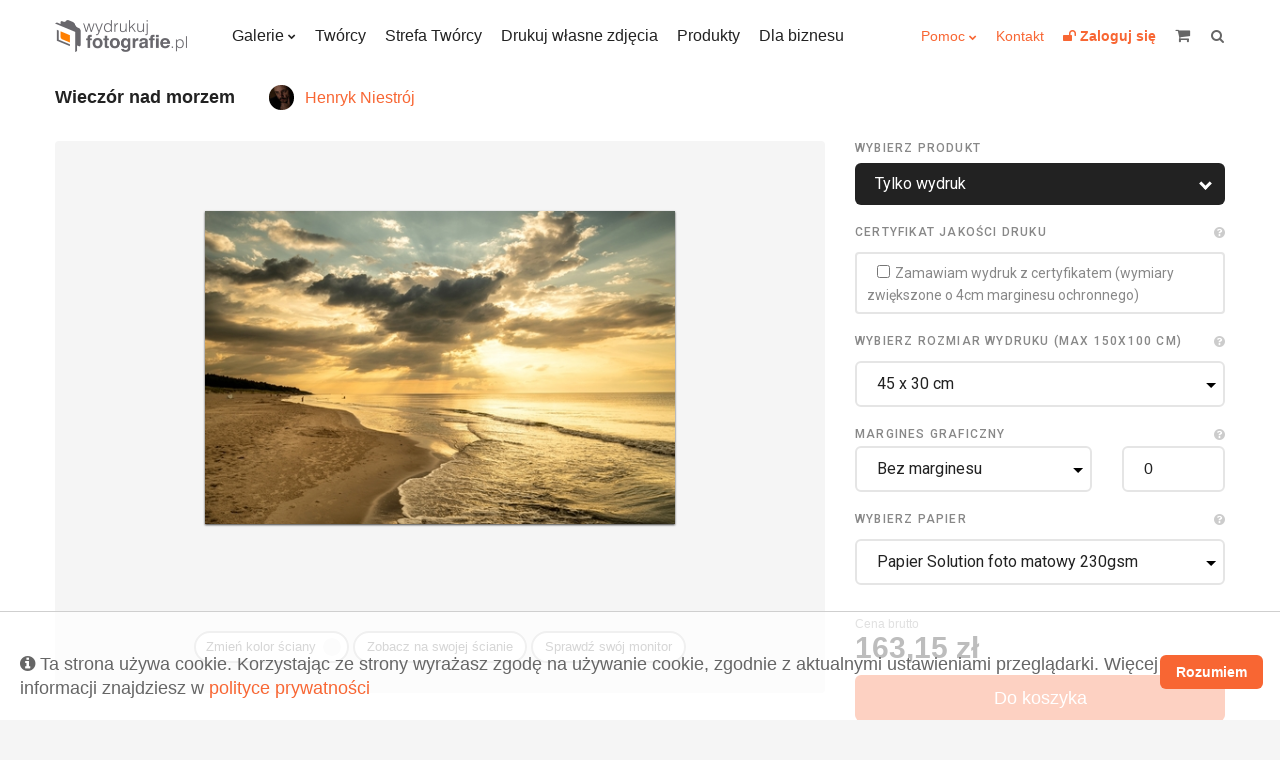

--- FILE ---
content_type: text/html; charset=UTF-8
request_url: https://wydrukujfotografie.pl/Henryk.Niestroj/Wieczor-nad-morzem-art22719
body_size: 18120
content:
<!DOCTYPE html>
<html lang="pl">
    <head>
        <meta charset="utf-8">
        <meta name="viewport" content="width=device-width, initial-scale=1, maximum-scale=1"/>
        <title>
            Wydrukuj Fotografie - Wiecz&oacute;r nad morzem
        </title>
        <link rel="shortcut icon" type="image/x-icon" href="https://wydrukujfotografie.pl/favicon.ico"/>
        <meta property="og:title" content="Wydrukuj Fotografie - Wiecz&oacute;r nad morzem" /><meta property="og:description" content="Plaża nad Bałtykiem" /><meta name="description" content="Plaża nad Bałtykiem" /><meta property="og:type" content="website" /><meta property="og:url" content="https://wydrukujfotografie.pl/Henryk.Niestroj/Wieczor-nad-morzem-art22719" /><meta property="og:image" content="https://wydrukujfotografie.pl/gallery/67e6b1d6a53b9957ccf78af6e54de4b5/th_1000_2022-04-29-18-40-01_626c14e1a0c91.jpg" />        <link rel="stylesheet" href="https://wydrukujfotografie.pl/css/style.css">

        <!-- Google Tag Manager -->
        <!-- Meta Pixel Code -->
        <script>
            !function (f, b, e, v, n, t, s)
            {
                if (f.fbq)
                    return;
                n = f.fbq = function () {
                    n.callMethod ?
                            n.callMethod.apply(n, arguments) : n.queue.push(arguments)
                };
                if (!f._fbq)
                    f._fbq = n;
                n.push = n;
                n.loaded = !0;
                n.version = '2.0';
                n.queue = [];
                t = b.createElement(e);
                t.async = !0;
                t.src = v;
                s = b.getElementsByTagName(e)[0];
                s.parentNode.insertBefore(t, s)
            }(window, document, 'script',
                    'https://connect.facebook.net/en_US/fbevents.js');
            fbq('init', '1403566304760092');
            fbq('track', 'PageView');
        </script>
    <noscript><img height="1" width="1" style="display:none"
                   src="https://www.facebook.com/tr?id=1403566304760092&ev=PageView&noscript=1"
                   /></noscript>
    <!-- End Meta Pixel Code -->
    <!-- End Facebook Pixel Code -->
    <!-- Hotjar Tracking Code for https://wydrukujfotografie.pl/ -->
    <script> (function (h, o, t, j, a, r) {
            h.hj = h.hj || function () {
                (h.hj.q = h.hj.q || []).push(arguments)
            };
            h._hjSettings = {hjid: 6564523, hjsv: 6};
            a = o.getElementsByTagName('head')[0];
            r = o.createElement('script');
            r.async = 1;
            r.src = t + h._hjSettings.hjid + j + h._hjSettings.hjsv;
            a.appendChild(r);
        })(window, document, 'https://static.hotjar.com/c/hotjar-', '.js?sv=');
    </script>
    <style>
        table.blueTable {
            font-family: Arial, Helvetica, sans-serif;
            border: 1px solid #1C6EA4;
            background-color: #EEEEEE;
            width: 100%;
            text-align: left;
            border-collapse: collapse;
        }
        table.blueTable td, table.blueTable th {
            border: 1px solid #AAC3F5;
            padding: 3px 2px;
        }
        table.blueTable tbody td {
            font-size: 14px;
            color: #000000;
        }
        table.blueTable tr:nth-child(even) {
            background: #FFFFFF;
        }
        table.blueTable thead {
            background: #1C6EA4;
        }
        table.blueTable thead th {
            font-weight: bold;
            color: #FFFFFF;
            font-size: 14px;
        }


    </style>
</head>
<body>
    <!-- Google Tag Manager (noscript) -->
    <noscript><iframe src="https://www.googletagmanager.com/ns.html?id=GTM-WBSFB8F"
                      height="0" width="0" style="display:none;visibility:hidden"></iframe></noscript>
    <!-- End Google Tag Manager (noscript) -->
    <div class="c-page">
        <header class="c-header">
            <div class="o-wrapper">
                <div class="c-header__item c-header__logo">
                    <a href="/">
                                                                                    <img src="https://wydrukujfotografie.pl/img/logo/logo_230x64.png" width=132 height=32>
                            
                        
                    </a>
                </div>
                <!-- /.c-header__logo -->

                <nav class="c-header__item c-header__nav c-header__nav--primary">
                    <ul class="c-header__nav-list">
                        <li class="c-header__nav-item c-dropdown">
                            <a class="c-dropdown__toggle" href="https://wydrukujfotografie.pl/collections">Galerie</a>
                            <div class="c-dropdown__content">
                                <ul class="c-header__subnav">
                                    <li class="c-header__subnav-item"><a href="https://wydrukujfotografie.pl/collections">Najnowsze</a></li>
                                    <li class="c-header__subnav-item"><a href="https://wydrukujfotografie.pl/collections?sort=popular">Popularne</a></li>
                                    <li class="c-header__subnav-item"><a href="https://wydrukujfotografie.pl/collections?dedicated=y">Z dedykacją</a></li>
                                </ul>
                                <ul class="c-header__subnav"><li class="c-header__subnav-item"><a class="" href="https://wydrukujfotografie.pl/collections?categories[]=1" >Krajobrazy</a></li><li class="c-header__subnav-item"><a class="" href="https://wydrukujfotografie.pl/collections?categories[]=2" >Zwierzęta</a></li><li class="c-header__subnav-item"><a class="" href="https://wydrukujfotografie.pl/collections?categories[]=3" >Ludzie</a></li></ul><ul class="c-header__subnav"><li class="c-header__subnav-item"><a class="" href="https://wydrukujfotografie.pl/collections?categories[]=4" >Natura</a></li><li class="c-header__subnav-item"><a class="" href="https://wydrukujfotografie.pl/collections?categories[]=5" >Sport</a></li><li class="c-header__subnav-item"><a class="" href="https://wydrukujfotografie.pl/collections?categories[]=6" >Podróże</a></li></ul><ul class="c-header__subnav"><li class="c-header__subnav-item"><a class="" href="https://wydrukujfotografie.pl/collections?categories[]=7" >Miasto</a></li><li class="c-header__subnav-item"><a class="" href="https://wydrukujfotografie.pl/collections?categories[]=8" >Makro</a></li><li class="c-header__subnav-item"><a class="" href="https://wydrukujfotografie.pl/collections?categories[]=9" >Nieoczywiste</a></li></ul><ul class="c-header__subnav"><li class="c-header__subnav-item"><a class="" href="https://wydrukujfotografie.pl/collections?categories[]=10" >Akt</a></li><li class="c-header__subnav-item"><a class="" href="https://wydrukujfotografie.pl/collections?categories[]=11" >WKF National Geographic</a></li><li class="c-header__subnav-item"><a class="" href="https://wydrukujfotografie.pl/collections?categories[]=12" >Abstrakcja</a></li></ul><ul class="c-header__subnav"><li class="c-header__subnav-item"><a class="" href="https://wydrukujfotografie.pl/collections?categories[]=13" >Nagradzane</a></li></ul>                            </div>
                            <!-- /.c-dropdown__content -->
                        </li>
                        <!-- /.c-header__nav-item -->
                        <li class="c-header__nav-item"><a href="https://wydrukujfotografie.pl/authors">Twórcy</a></li>
                        <li class="c-header__nav-item"><a href="https://wydrukujfotografie.pl/content/zostan-partnerem">Strefa Twórcy</a></li>
                        <li class="c-header__nav-item"><a href="https://wydrukujfotografie.pl/own-photo">Drukuj własne zdjęcia</a></li>
                        <li class="c-header__nav-item"><a href="https://wydrukujfotografie.pl/Produkty-con10">Produkty</a></li>
                        <li class="c-header__nav-item"><a  href="https://wydrukujfotografie.pl/content/dla-biznesu">Dla biznesu</a></li>
                        <!-- /.c-header__nav-item -->
                    </ul>
                    <!-- /.c-header__nav-list -->
                </nav>
                <!-- /.c-header__nav -->

                <nav class="c-header__item c-header__nav c-header__nav--secondary">
                    <ul class="c-header__nav-list">
                        <li class="c-header__nav-item c-dropdown" >
                            <a class="c-dropdown__toggle_secondary" style="vertical-align: 0px;" href="#">Pomoc</a>
                            <div class="c-dropdown__content">
                                <ul class="c-header__subnav">
                                    <li class="c-header__subnav-item">
                                        <a href="https://wydrukujfotografie.pl/content/faq">FAQ</a>
                                    </li>
                                    <li class="c-header__subnav-item">
                                        <a href="https://wydrukujfotografie.pl/Porady-Mistrza-con9">Porady Mistrza</a>
                                    </li>
                                    <li class="c-header__subnav-item">
                                        <a href="https://wydrukujfotografie.pl/Dlaczego-warto-con2">Dlaczego warto?</a>
                                    </li>

                                </ul>  
                            </div>
                            <!-- /.c-dropdown__content -->

                        </li>
                        <li class="c-header__nav-item">
                            <a href="https://wydrukujfotografie.pl/Kontakt-con7">Kontakt</a>
                        </li>
                                                    <li class="c-header__nav-item">
                                <a href="https://wydrukujfotografie.pl/auth/login" title="Zaloguj się">
                                    <b><i class="fa fa-unlock"></i> <span class="u-hide@md-">Zaloguj się</span></b>
                                </a>
                            </li>
                            

                        <!--                        <li class="c-header__nav-item">
                                                    <a href="/language-switcher/switchLang/polish"><img class="wpml-ls-flag" src="/img/pl.png" alt="en" title="Polski"></a>
                                                </li>
                                                <li class="c-header__nav-item">
                                                    <a href="/language-switcher/switchLang/english"><img class="wpml-ls-flag" src="/img/en.png" alt="en" title="English"></a>
                                                </li>-->
                    </ul>
                    <!-- /.c-header__nav-list -->
                </nav>


                   



                <!-- /.c-header__nav -->

                <div data-mobile-nav class="c-header__item c-mobile-nav u-hide@md+">
                    <span data-toggle=".c-mobile-nav;is-active" class="c-mobile-nav__navicon" aria-hidden="true"></span>

                    <ul class="c-mobile-nav__list">
                        <li class="c-mobile-nav__item u-hide@sm"><a href="https://wydrukujfotografie.pl/collections">Galerie</a></li>
                        <li class="c-mobile-nav__item u-hide@sm"><a href="https://wydrukujfotografie.pl/authors">Twórcy</a></li>
                        <li class="c-mobile-nav__item u-hide@sm"><a href="https://wydrukujfotografie.pl/content/zostan-partnerem">Strefa Twórcy</a></li>
                        <li class="c-mobile-nav__item u-hide@sm"><a href="https://wydrukujfotografie.pl/own-photo">Drukuj własne zdjęcia</a></li>
                        <li class="c-mobile-nav__item u-hide@sm"><a href="https://wydrukujfotografie.pl/Produkty-con10">Produkty</a></li>


                        <li class="c-mobile-nav__item"><a href="https://wydrukujfotografie.pl/files/FAQ.pdf" target="_blank">FAQ</a></li>
                        <li class="c-mobile-nav__item">
                            <a href="https://wydrukujfotografie.pl/Porady-Mistrza-con9">Porady Mistrza</a>
                        </li>
                        <li class="c-mobile-nav__item">
                            <a href="https://wydrukujfotografie.pl/Dlaczego-warto-con2">Dlaczego warto?</a>
                        </li>
                        <li class="c-mobile-nav__item">
                            <a href="https://wydrukujfotografie.pl/Kontakt-con7">Kontakt</a>
                        </li>
                        <li class="c-mobile-nav__item"><a href="https://wydrukujfotografie.pl/auth/login">Zaloguj się</a></li>
                    </ul>
                    <!-- /.c-mobile-nav__list -->
                </div>
                <!-- /.c-mobile-nav -->


                <a class="c-header__item c-header__cart" href="/cart/view" title="koszyk" style="margin-right: 15px;">
                    <i class="c-header__cart-icon fa fa-shopping-cart"></i>
                    <span class="c-header__cart-label u-hide@md-"></span>
                    <b total-price class="c-header__cart-value u-hide@md-">                    </b>
                </a>
                <!-- /.c-header__cart -->

                <form action="https://wydrukujfotografie.pl//search" class="c-header__item c-header__search" title="szukaj">
                    <label class="c-header__search-label">
                        <input type="search" name="phrase"  search-input class="c-header__search-input">
                        <i class="c-header__search-icon fa fa-search"></i>
                    </label>
                </form>
                <!-- /.c-header__search -->
            </div>
            <!-- /.o-wrapper -->
        </header>
        <!-- /.c-header -->

<main class="c-main">
    <div class="o-wrapper">
        <!--            <ul class="c-breadcrumbs u--mt@md+ u-hide@xsm">
                        <li class="c-breadcrumbs__item">
                            <a href="" class="c-breadcrumbs__link">Wydrukuj fotografie</a>
                        </li>
                        <li class="c-breadcrumbs__item">
                            <a href="" class="c-breadcrumbs__link">Krajobrazy</a>
                        </li>
                        <li class="c-breadcrumbs__item">
                            <span class="c-breadcrumbs__current">After the sunset</span>
                        </li>
                    </ul>-->
        <!-- /.c-breadcrumbs --> 

        <div class="o-title u-mb@xsm u-mt-@sm+ ">
            <h2 class="u-epsilon u-bold u-darkest">Wieczór nad morzem</h2>

                   
                                    <div class="o-title__aside o-join o-join--tiny o-join--middle">
                                        <a href="https://wydrukujfotografie.pl/img/avatars/A000478.jpg"  class="image-link c-avatar">
                                            <img src="https://wydrukujfotografie.pl/img/avatars/A000478.jpg" width="25" height="25">
                                        </a>
                                        <a href="https://wydrukujfotografie.pl/Henryk.Niestroj">Henryk Niestrój</a>
                                    </div>
                        
            

            <!-- /.o-join -->


        </div>
        <!-- /.o-join -->

        <div class="c-configurator u-mt">
            <div class="c-configurator__content">
                <div data-color-wall-target class="c-picture-wall">
                    <figure data-preview-picture class="c-picture-wall__picture c-picture">
                        <div data-preview-partout class="c-picture__partout">
                            <div class="c-picture__content"><div data-preview-margin>
                                    <a class="image-link" href="https://wydrukujfotografie.pl/gallery/67e6b1d6a53b9957ccf78af6e54de4b5/th_1000_2022-04-29-18-40-01_626c14e1a0c91.jpg"></a>
                                    <img class="c-picture__image" alt="Plaża nad Bałtykiem"  oWidth ="6016"  oHeight ="4000" src="https://wydrukujfotografie.pl/gallery/67e6b1d6a53b9957ccf78af6e54de4b5/th_500_2022-04-29-18-40-01_626c14e1a0c91.jpg">
                                </div></div>
                            <!-- /.c-picture__content -->
                        </div>
                        <!-- /.c-picture__partout -->
                    </figure>
                    <!-- /.c-picture -->
                    <!--                    <div  style="width:100%">
                                            <div class="o-title__nav" navigation-confgurator>
                                                <a class="o-title__nav-prev" data-tooltip="Henryk Niestrój - Pędząc przez park" title="Henryk Niestrój - Pędząc przez park" href="https://wydrukujfotografie.pl/Henryk.Niestroj/Pedzac-przez-park-art22720"></a>
                                                <a class="o-title__nav-next" data-tooltip="Fotokrajobrazy Jarosław Sobański - Leśny zimowy poranek" title="Fotokrajobrazy Jarosław Sobański - Leśny zimowy poranek" href="https://wydrukujfotografie.pl/fotokrajobrazy/Lesny-zimowy-poranek-art22718"></a>
                                            </div>            
                                        </div>-->

                    <footer class="c-picture-wall__footer">





                        <!--
                                                <div class="c-picture-wall__footer-buttons" style="text-align: center">              
                        
                                                    <div class="c-picture-wall__footer-button c-picture-wall__footer-button--color u-hide@xsm">
                                                        <span data-color-wall-trigger class="c-color-picker">
                                                            <span class="c-color-picker__text">Zmień kolor ściany</span>
                                                            <i data-color-wall-sample class="c-color-picker__color"></i>
                                                        </span>
                                                        <div data-color-wall class="c-color-wall u-hide">
                                                            sdfsdfsdsdf
                                                        </div>
                                                    </div>
                                                </div>
                        
                        
                        
                        
                        
                        -->



                        <div class="c-picture-wall__footer-buttons" style="text-align: center">              

                            <div class="c-picture-wall__footer-button c-picture-wall__footer-button--color u-hide@xsm">
                                <span data-color-wall-trigger class="c-color-picker">
                                    <span class="c-color-picker__text">Zmień kolor ściany</span>
                                    <i data-color-wall-sample class="c-color-picker__color"></i>
                                </span>
                                <div data-color-wall class="c-color-wall u-hide">
                                    <div data-color="#faf8e0" style="background:#faf8e0" class="c-color-wall__item"></div>
                                    <div data-color="#f8f4ea" style="background:#f8f4ea" class="c-color-wall__item"></div>
                                    <div data-color="#faeee0" style="background:#faeee0" class="c-color-wall__item"></div>
                                    <div data-color="#f5ebe6" style="background:#f5ebe6" class="c-color-wall__item"></div>
                                    <div data-color="#fae3e0" style="background:#fae3e0" class="c-color-wall__item"></div>
                                    <div data-color="#f5e6e8" style="background:#f5e6e8" class="c-color-wall__item"></div>
                                    <div data-color="#fae0e9" style="background:#fae0e9" class="c-color-wall__item"></div>
                                    <div data-color="#f5e6ee" style="background:#f5e6ee" class="c-color-wall__item"></div>
                                    <div data-color="#fae0f3" style="background:#fae0f3" class="c-color-wall__item"></div>
                                    <div data-color="#f5e6f3" style="background:#f5e6f3" class="c-color-wall__item"></div>
                                    <div data-color="#f8e0fa" style="background:#f8e0fa" class="c-color-wall__item"></div>
                                    <div data-color="#f1e6f5" style="background:#f1e6f5" class="c-color-wall__item"></div>
                                    <div data-color="#eee0fa" style="background:#eee0fa" class="c-color-wall__item"></div>
                                    <div data-color="#ebe6f5" style="background:#ebe6f5" class="c-color-wall__item"></div>
                                    <div data-color="#e3e0fa" style="background:#e3e0fa" class="c-color-wall__item"></div>
                                    <div data-color="#e6e8f5" style="background:#e6e8f5" class="c-color-wall__item"></div>
                                    <div data-color="#e0e9fa" style="background:#e0e9fa" class="c-color-wall__item"></div>
                                    <div data-color="#e6eef5" style="background:#e6eef5" class="c-color-wall__item"></div>
                                    <div data-color="#e0f3fa" style="background:#e0f3fa" class="c-color-wall__item"></div>
                                    <div data-color="#e6f3f5" style="background:#e6f3f5" class="c-color-wall__item"></div>
                                    <div data-color="#e0faf8" style="background:#e0faf8" class="c-color-wall__item"></div>
                                    <div data-color="#e6f5f1" style="background:#e6f5f1" class="c-color-wall__item"></div>
                                    <div data-color="#e0faee" style="background:#e0faee" class="c-color-wall__item"></div>
                                    <div data-color="#e6f5eb" style="background:#e6f5eb" class="c-color-wall__item"></div>
                                    <div data-color="#e0fae3" style="background:#e0fae3" class="c-color-wall__item"></div>
                                    <div data-color="#e8f5e6" style="background:#e8f5e6" class="c-color-wall__item"></div>
                                    <div data-color="#f3fae0" style="background:#f3fae0" class="c-color-wall__item"></div>
                                    <div data-color="#f3f5e6" style="background:#f3f5e6" class="c-color-wall__item"></div>
                                    <div data-color="#fafafa" style="background:#fafafa" class="c-color-wall__item"></div>
                                    <div data-color="#e9ebef" style="background:#e9ebef" class="c-color-wall__item"></div>
                                    <div data-color="#f6f2c3" style="background:#f6f2c3" class="c-color-wall__item"></div>
                                    <div data-color="#f3ebd7" style="background:#f3ebd7" class="c-color-wall__item"></div>
                                    <div data-color="#f6dfc3" style="background:#f6dfc3" class="c-color-wall__item"></div>
                                    <div data-color="#edd9cf" style="background:#edd9cf" class="c-color-wall__item"></div>
                                    <div data-color="#f6c8c3" style="background:#f6c8c3" class="c-color-wall__item"></div>
                                    <div data-color="#edcfd3" style="background:#edcfd3" class="c-color-wall__item"></div>
                                    <div data-color="#f6c3d4" style="background:#f6c3d4" class="c-color-wall__item"></div>
                                    <div data-color="#edcfde" style="background:#edcfde" class="c-color-wall__item"></div>
                                    <div data-color="#f6c3e9" style="background:#f6c3e9" class="c-color-wall__item"></div>
                                    <div data-color="#edcfe9" style="background:#edcfe9" class="c-color-wall__item"></div>
                                    <div data-color="#f2c3f6" style="background:#f2c3f6" class="c-color-wall__item"></div>
                                    <div data-color="#e4cfed" style="background:#e4cfed" class="c-color-wall__item"></div>
                                    <div data-color="#dfc3f6" style="background:#dfc3f6" class="c-color-wall__item"></div>
                                    <div data-color="#d9cfed" style="background:#d9cfed" class="c-color-wall__item"></div>
                                    <div data-color="#c8c3f6" style="background:#c8c3f6" class="c-color-wall__item"></div>
                                    <div data-color="#cfd3ed" style="background:#cfd3ed" class="c-color-wall__item"></div>
                                    <div data-color="#c3d4f6" style="background:#c3d4f6" class="c-color-wall__item"></div>
                                    <div data-color="#cfdeed" style="background:#cfdeed" class="c-color-wall__item"></div>
                                    <div data-color="#c3e9f6" style="background:#c3e9f6" class="c-color-wall__item"></div>
                                    <div data-color="#cfe9ed" style="background:#cfe9ed" class="c-color-wall__item"></div>
                                    <div data-color="#c3f6f2" style="background:#c3f6f2" class="c-color-wall__item"></div>
                                    <div data-color="#cfede4" style="background:#cfede4" class="c-color-wall__item"></div>
                                    <div data-color="#c3f6df" style="background:#c3f6df" class="c-color-wall__item"></div>
                                    <div data-color="#cfedd9" style="background:#cfedd9" class="c-color-wall__item"></div>
                                    <div data-color="#c3f6c8" style="background:#c3f6c8" class="c-color-wall__item"></div>
                                    <div data-color="#d3edcf" style="background:#d3edcf" class="c-color-wall__item"></div>
                                    <div data-color="#e9f6c3" style="background:#e9f6c3" class="c-color-wall__item"></div>
                                    <div data-color="#e9edcf" style="background:#e9edcf" class="c-color-wall__item"></div>
                                    <div data-color="#f3f3f3" style="background:#f3f3f3" class="c-color-wall__item"></div>
                                    <div data-color="#d5d8e0" style="background:#d5d8e0" class="c-color-wall__item"></div>
                                    <div data-color="#f2eba2" style="background:#f2eba2" class="c-color-wall__item"></div>
                                    <div data-color="#ede0c1" style="background:#ede0c1" class="c-color-wall__item"></div>
                                    <div data-color="#f2cea2" style="background:#f2cea2" class="c-color-wall__item"></div>
                                    <div data-color="#e3c4b6" style="background:#e3c4b6" class="c-color-wall__item"></div>
                                    <div data-color="#f2aba2" style="background:#f2aba2" class="c-color-wall__item"></div>
                                    <div data-color="#e3b6bb" style="background:#e3b6bb" class="c-color-wall__item"></div>
                                    <div data-color="#f2a2bd" style="background:#f2a2bd" class="c-color-wall__item"></div>
                                    <div data-color="#e3b6cd" style="background:#e3b6cd" class="c-color-wall__item"></div>
                                    <div data-color="#f2a2dd" style="background:#f2a2dd" class="c-color-wall__item"></div>
                                    <div data-color="#e3b6df" style="background:#e3b6df" class="c-color-wall__item"></div>
                                    <div data-color="#eca2f2" style="background:#eca2f2" class="c-color-wall__item"></div>
                                    <div data-color="#d6b6e3" style="background:#d6b6e3" class="c-color-wall__item"></div>
                                    <div data-color="#cea2f2" style="background:#cea2f2" class="c-color-wall__item"></div>
                                    <div data-color="#c4b6e3" style="background:#c4b6e3" class="c-color-wall__item"></div>
                                    <div data-color="#aba2f2" style="background:#aba2f2" class="c-color-wall__item"></div>
                                    <div data-color="#b6bbe3" style="background:#b6bbe3" class="c-color-wall__item"></div>
                                    <div data-color="#a2bdf2" style="background:#a2bdf2" class="c-color-wall__item"></div>
                                    <div data-color="#b6cde3" style="background:#b6cde3" class="c-color-wall__item"></div>
                                    <div data-color="#a2ddf2" style="background:#a2ddf2" class="c-color-wall__item"></div>
                                    <div data-color="#b6dfe3" style="background:#b6dfe3" class="c-color-wall__item"></div>
                                    <div data-color="#a2f2ec" style="background:#a2f2ec" class="c-color-wall__item"></div>
                                    <div data-color="#b6e3d6" style="background:#b6e3d6" class="c-color-wall__item"></div>
                                    <div data-color="#a2f2ce" style="background:#a2f2ce" class="c-color-wall__item"></div>
                                    <div data-color="#b6e3c4" style="background:#b6e3c4" class="c-color-wall__item"></div>
                                    <div data-color="#a2f2ab" style="background:#a2f2ab" class="c-color-wall__item"></div>
                                    <div data-color="#bbe3b6" style="background:#bbe3b6" class="c-color-wall__item"></div>
                                    <div data-color="#ddf2a2" style="background:#ddf2a2" class="c-color-wall__item"></div>
                                    <div data-color="#dfe3b6" style="background:#dfe3b6" class="c-color-wall__item"></div>
                                    <div data-color="#e7e7e7" style="background:#e7e7e7" class="c-color-wall__item"></div>
                                    <div data-color="#bfc3cf" style="background:#bfc3cf" class="c-color-wall__item"></div>
                                    <div data-color="#ede482" style="background:#ede482" class="c-color-wall__item"></div>
                                    <div data-color="#e7d5aa" style="background:#e7d5aa" class="c-color-wall__item"></div>
                                    <div data-color="#edbb82" style="background:#edbb82" class="c-color-wall__item"></div>
                                    <div data-color="#d9ae9b" style="background:#d9ae9b" class="c-color-wall__item"></div>
                                    <div data-color="#ed8e82" style="background:#ed8e82" class="c-color-wall__item"></div>
                                    <div data-color="#d99ba1" style="background:#d99ba1" class="c-color-wall__item"></div>
                                    <div data-color="#ed82a5" style="background:#ed82a5" class="c-color-wall__item"></div>
                                    <div data-color="#d99bbb" style="background:#d99bbb" class="c-color-wall__item"></div>
                                    <div data-color="#ed82d0" style="background:#ed82d0" class="c-color-wall__item"></div>
                                    <div data-color="#d99bd3" style="background:#d99bd3" class="c-color-wall__item"></div>
                                    <div data-color="#e482ed" style="background:#e482ed" class="c-color-wall__item"></div>
                                    <div data-color="#c69bd9" style="background:#c69bd9" class="c-color-wall__item"></div>
                                    <div data-color="#bb82ed" style="background:#bb82ed" class="c-color-wall__item"></div>
                                    <div data-color="#ae9bd9" style="background:#ae9bd9" class="c-color-wall__item"></div>
                                    <div data-color="#8e82ed" style="background:#8e82ed" class="c-color-wall__item"></div>
                                    <div data-color="#9ba1d9" style="background:#9ba1d9" class="c-color-wall__item"></div>
                                    <div data-color="#82a5ed" style="background:#82a5ed" class="c-color-wall__item"></div>
                                    <div data-color="#9bbbd9" style="background:#9bbbd9" class="c-color-wall__item"></div>
                                    <div data-color="#82d0ed" style="background:#82d0ed" class="c-color-wall__item"></div>
                                    <div data-color="#9bd3d9" style="background:#9bd3d9" class="c-color-wall__item"></div>
                                    <div data-color="#82ede4" style="background:#82ede4" class="c-color-wall__item"></div>
                                    <div data-color="#9bd9c6" style="background:#9bd9c6" class="c-color-wall__item"></div>
                                    <div data-color="#82edbb" style="background:#82edbb" class="c-color-wall__item"></div>
                                    <div data-color="#9bd9ae" style="background:#9bd9ae" class="c-color-wall__item"></div>
                                    <div data-color="#82ed8e" style="background:#82ed8e" class="c-color-wall__item"></div>
                                    <div data-color="#a1d99b" style="background:#a1d99b" class="c-color-wall__item"></div>
                                    <div data-color="#d0ed82" style="background:#d0ed82" class="c-color-wall__item"></div>
                                    <div data-color="#d3d99b" style="background:#d3d99b" class="c-color-wall__item"></div>
                                    <div data-color="#d8d8d8" style="background:#d8d8d8" class="c-color-wall__item"></div>
                                    <div data-color="#a7adbd" style="background:#a7adbd" class="c-color-wall__item"></div>
                                    <div data-color="#e9dd61" style="background:#e9dd61" class="c-color-wall__item"></div>
                                    <div data-color="#e1c892" style="background:#e1c892" class="c-color-wall__item"></div>
                                    <div data-color="#e9a861" style="background:#e9a861" class="c-color-wall__item"></div>
                                    <div data-color="#cd9880" style="background:#cd9880" class="c-color-wall__item"></div>
                                    <div data-color="#e96f61" style="background:#e96f61" class="c-color-wall__item"></div>
                                    <div data-color="#cd8088" style="background:#cd8088" class="c-color-wall__item"></div>
                                    <div data-color="#e9618c" style="background:#e9618c" class="c-color-wall__item"></div>
                                    <div data-color="#cd80a7" style="background:#cd80a7" class="c-color-wall__item"></div>
                                    <div data-color="#e961c3" style="background:#e961c3" class="c-color-wall__item"></div>
                                    <div data-color="#cd80c6" style="background:#cd80c6" class="c-color-wall__item"></div>
                                    <div data-color="#dd61e9" style="background:#dd61e9" class="c-color-wall__item"></div>
                                    <div data-color="#b780cd" style="background:#b780cd" class="c-color-wall__item"></div>
                                    <div data-color="#a861e9" style="background:#a861e9" class="c-color-wall__item"></div>
                                    <div data-color="#9880cd" style="background:#9880cd" class="c-color-wall__item"></div>
                                    <div data-color="#6f61e9" style="background:#6f61e9" class="c-color-wall__item"></div>
                                    <div data-color="#8088cd" style="background:#8088cd" class="c-color-wall__item"></div>
                                    <div data-color="#618ce9" style="background:#618ce9" class="c-color-wall__item"></div>
                                    <div data-color="#80a7cd" style="background:#80a7cd" class="c-color-wall__item"></div>
                                    <div data-color="#61c3e9" style="background:#61c3e9" class="c-color-wall__item"></div>
                                    <div data-color="#80c6cd" style="background:#80c6cd" class="c-color-wall__item"></div>
                                    <div data-color="#61e9dd" style="background:#61e9dd" class="c-color-wall__item"></div>
                                    <div data-color="#80cdb7" style="background:#80cdb7" class="c-color-wall__item"></div>
                                    <div data-color="#61e9a8" style="background:#61e9a8" class="c-color-wall__item"></div>
                                    <div data-color="#80cd98" style="background:#80cd98" class="c-color-wall__item"></div>
                                    <div data-color="#61e96f" style="background:#61e96f" class="c-color-wall__item"></div>
                                    <div data-color="#88cd80" style="background:#88cd80" class="c-color-wall__item"></div>
                                    <div data-color="#c3e961" style="background:#c3e961" class="c-color-wall__item"></div>
                                    <div data-color="#c6cd80" style="background:#c6cd80" class="c-color-wall__item"></div>
                                    <div data-color="#c3c3c3" style="background:#c3c3c3" class="c-color-wall__item"></div>
                                    <div data-color="#8f95ab" style="background:#8f95ab" class="c-color-wall__item"></div>
                                    <div data-color="#e4d441" style="background:#e4d441" class="c-color-wall__item"></div>
                                    <div data-color="#dabc7a" style="background:#dabc7a" class="c-color-wall__item"></div>
                                    <div data-color="#e49441" style="background:#e49441" class="c-color-wall__item"></div>
                                    <div data-color="#c28165" style="background:#c28165" class="c-color-wall__item"></div>
                                    <div data-color="#e45141" style="background:#e45141" class="c-color-wall__item"></div>
                                    <div data-color="#c2656f" style="background:#c2656f" class="c-color-wall__item"></div>
                                    <div data-color="#e44173" style="background:#e44173" class="c-color-wall__item"></div>
                                    <div data-color="#c26593" style="background:#c26593" class="c-color-wall__item"></div>
                                    <div data-color="#e441b5" style="background:#e441b5" class="c-color-wall__item"></div>
                                    <div data-color="#c265b9" style="background:#c265b9" class="c-color-wall__item"></div>
                                    <div data-color="#d541e4" style="background:#d541e4" class="c-color-wall__item"></div>
                                    <div data-color="#a665c2" style="background:#a665c2" class="c-color-wall__item"></div>
                                    <div data-color="#d541e4" style="background:#d541e4" class="c-color-wall__item"></div>
                                    <div data-color="#8165c2" style="background:#8165c2" class="c-color-wall__item"></div>
                                    <div data-color="#5141e4" style="background:#5141e4" class="c-color-wall__item"></div>
                                    <div data-color="#656fc2" style="background:#656fc2" class="c-color-wall__item"></div>
                                    <div data-color="#4173e4" style="background:#4173e4" class="c-color-wall__item"></div>
                                    <div data-color="#6593c2" style="background:#6593c2" class="c-color-wall__item"></div>
                                    <div data-color="#41b5e4" style="background:#41b5e4" class="c-color-wall__item"></div>
                                    <div data-color="#65b9c2" style="background:#65b9c2" class="c-color-wall__item"></div>
                                    <div data-color="#41e4d5" style="background:#41e4d5" class="c-color-wall__item"></div>
                                    <div data-color="#65c2a6" style="background:#65c2a6" class="c-color-wall__item"></div>
                                    <div data-color="#41e494" style="background:#41e494" class="c-color-wall__item"></div>
                                    <div data-color="#65c281" style="background:#65c281" class="c-color-wall__item"></div>
                                    <div data-color="#41e451" style="background:#41e451" class="c-color-wall__item"></div>
                                    <div data-color="#6fc265" style="background:#6fc265" class="c-color-wall__item"></div>
                                    <div data-color="#b5e441" style="background:#b5e441" class="c-color-wall__item"></div>
                                    <div data-color="#b9c265" style="background:#b9c265" class="c-color-wall__item"></div>
                                    <div data-color="#ababab" style="background:#ababab" class="c-color-wall__item"></div>
                                    <div data-color="#767f98" style="background:#767f98" class="c-color-wall__item"></div>
                                </div>
                            </div>




                            <span  id="get-qr-code" class="c-picture-wall__footer-button c-picture-wall__footer-button--text" >
                                Zobacz na swojej ścianie
                            </span>

                            <span value="Zobacz na swojej ścianie" id="calibrate-monotor-modal" class="c-picture-wall__footer-button c-picture-wall__footer-button--text u-hide@xsm" >
                                Sprawdź swój monitor
                            </span>

                        </div>



                    </footer>
                    <!-- /.c-picture-wall__footer -->
                </div>
                <!-- /.c-picture-wall -->

                <div class="c-configurator__sidebar u-mt@md-">
                    <form method="post" action="/cart/add" id="configurator-form">
                        <input type="hidden" name="max_print_size" value="100x200" > 
                        <input type="hidden" name="min_print_size" value="30x30" > 
                        <input type="hidden" name="curent_format_width" value="45" >
                        <input type="hidden" name="curent_format_height" value="30" >
                        <input type="hidden" name="product_id" value="22719" >
                        <input type="hidden" name="file_id" value="23084" >
                        <input type="hidden" name="digi_size_per_side" value="2" >
                        <input type="hidden" name="source" value="author" >
                        <input type="hidden"  name="type" value="3" >
                        <input type="hidden"  id="graphic_margin" name="graphic_margin" value="0" >
                        <input type="hidden"  name="current_url" value="https://wydrukujfotografie.pl/Henryk.Niestroj/Wieczor-nad-morzem-art22719" >
                        <input type="hidden"  id="size_with_passe" name="size_with_passe" value="" >
                        <input type="hidden"  id="image_margin" name="image_margin" value="0" >
                        <input type="hidden"  id="my_provisions" name="my_provisions" value="75" >        

                        <div id="codecores">
                             <div class="container-fluid configurator">
                                <div class="row ">
                                    <div class="configurator-label">
                                        <h4>WYBIERZ PRODUKT</h4>
                                    </div>
                                    <div class="c-prduct-select-type u-1/1 u-mt--">
                                        <select choose-product-type name="choose-product-type">
                                                                                          <option value="3" 
                                                    data-conf='{"grm": "1","digi": "1","frame":"0","picture_type":"3","limit": "150x100"}'>
                                                        Tylko wydruk                                            </option>
                                                                                                
                                                <option value="2" 
                                                        data-conf='{"grm": "0","digi": "0","frame":"0","picture_type":"2","limit": "150x100"}'>
                                                            Wydruk na płótnie                                                </option>   
                                                                                                                                    <option value="1" 
                                                    data-conf='{"grm": "1","digi": "1","frame":"1","picture_type":"1","limit": "150x100"}'>
                                                        Wydruk w ramie                                            </option>
                                                                                        
                                                                                            <option value="5" 
                                                        data-conf='{"grm": "0","digi": "1","frame":"0","picture_type":"3","limit": "150x100"}'>
                                                    Wydruk usztywniony
                                                </option>
                                                                                                                                        <option value="6" 
                                                        data-conf='{"grm": "0","digi": "0","frame":"0","picture_type":"3","limit": "500x500"}'>
                                                    Fototapeta
                                                </option>
                                                                                        
                                                                                            <option value="4"                                                     
                                                        data-conf='{"grm": "0","digi": "0","frame":"0","picture_type":"3","limit": "150x100"}'>
                                                    Plik cyfrowy
                                                </option>
                                                                                    </select>
                                        <div class="select_arrow"></div>
                                    </div>



                                                                            <div id="paper-and-frame"  data-preview-picture-type="1" class="u-hide">
            <div  class="o-split o-split--table u-mt-">
            <div class="configurator-label">
                <h4>CERTYFIKAT JAKOŚCI DRUKU</h4>
            </div>
            <div>
                <i class="fa fa-question-circle u-micro u-link--grey" data-tooltip="Na wybranych papierach i określonych oprawach gwarantuje archiwalną trwałość ponad 60 lat - cena 49 zł"></i>
            </div>
        </div>
        <div class="c-light-checkbox-frame u-1/1 u-mt--">
            <label class="" for="use_digigraphie_1">
                <input type="checkbox"  name="use_digigraphie" id="use_digigraphie_1" >Zamawiam wydruk z certyfikatem (wymiary zwiększone o 4cm marginesu ochronnego)            </label>
        </div>




                    <div class="configurator-label o-split o-split--table u-mt-">
                <h4 class="u-zeta u-bold">Wybierz rozmiar wydruku (MAX 150x100 cm)</h4>
                <div>
                    <i class="fa-question-circle u-micro u-link--grey" data-tooltip="Dostępne rozmiary zostały wybrane przez Twórcę"></i>
                </div>
            </div>
            <div class="c-select-th u-1/1 u-mt--">
                <select data-print-format  class="c-select__input" name="size">
                                            <option value="45x30">45 x 30 cm</option>
                                            <option value="60x40">60 x 40 cm</option>
                                            <option value="90x60">90 x 60 cm</option>
                                                                <option value="non_standard_selected">Wybierz rozmiar niestandardowy</option>
                                    </select>
            </div>
                <div non-standard-choose hidden class="configurator-label o-split o-split--table u-mt-">
            <h4 class="u-zeta u-bold">Wybierz rozmiar niestandardowy</h4>
            <div>
                <i class="fa-question-circle u-micro u-link--grey" data-tooltip="Wybierz swój własny rozmiar"></i>
            </div>
        </div>
        <div  non-standard-choose hidden class="o-split o-split--table o-split--responsive">
            <div class="sp-input-container u-1/1 c-select-input-th">
                <input data-nonstandard-width class="c-input u-3/9" style='float:left' type="number" name="width" value="45" min="45" max="150">
                <div style='float:left' class="c-input-th--text ">x</div>
                <input data-nonstandard-height class="c-input u-3/9" style='float:left' type="number" name="height" value="30" min="30" max="100">
                <div style='float:left' class="c-input-th--text">cm</div>
            </div>
        </div>
            


        <!-- START SELECT FRAME -->

        <div class="o-split configurator-label u-mt-">
            <h4 class="u-zeta u-bold">Wybierz ramę</h4>
            <div>
                <i class="fa-question-circle u-micro u-link--grey" data-tooltip="Klasyczne oprawy wybrane przez Twórcę"></i>
            </div>
        </div>
        <div class="o-layout" >    
            <div class="c-select-th o-layout__item u-1/1@sm+ u-1/1@lg "><select data-preview-picture-frame-material data-select-frame-type class="c-select__input" name="frame_type">
                    <option category="standard" frame-type="wood" value="wood"> Drewniana gotowa</option>
                    <option category="premium" frame-type="wood" value="wood"> Drewniana na wymiar</option>
                    <option category="premium" frame-type="aluminium" value="aluminium"> Aluminiowa na wymiar</option>
                </select></div><div class="c-select-th o-layout__item u-1/1@sm+ u-1/1@lg u-mt-" >
                <select  class="c-select__input" name="frame_type" data-preview-picture-frame data-select-frame >
                                    </select>
            </div>
        </div>
        <!-- END SELECT FRAME -->


        <!-- START SELECT PASSE--> 
        <div class="o-split configurator-label o-split--table u-mt-">
            <h4>Wybierz passe-partout</h4>
            <div>
                <i class="fa-question-circle u-micro u-link--grey" data-tooltip="Kolory passe partout wybrane przez Twórcę"></i>
            </div>
        </div>
        <div class="c-select-th u-1/1 u-mt--">
                            <select data-preview-picture-partout class="c-select__input" name="passe_partout"></select>
                    </div>
        <input hidden type="checkbox" name="use_advanced_partout" id="use_advanced_partout">
        <div data-partout-basic class="o-layout o-layout--middle u-mt--">
            <div class="o-layout__item u-6/9 u-milli">
                <label for="partout_width">
                    Rozmiar passe-partout(cm):                    <i class="fa-question-circle u-micro u-link--grey" data-tooltip="Ochronna ramka kartonowa"></i>
                </label>       
                <label data-partout-advanced-trigger for="use_advanced_partout" class="u-link u-color-primary">Wymiary nietypowe passe-partout</label>
            </div><div class="c-select-input-th o-layout__item u-3/9">
                <input  data-partout-setting class="c-input u-1/1" type="number" name="partout_width" id="partout_width" value="6">
            </div>
        </div>
        <div data-partout-advanced class="u-hide u-mt--">
            <div class="u-text-center u-milli">
                <label>
                    Rozmiar passe-partout(cm):                    <i class="fa-question-circle u-micro u-link--grey" data-tooltip="Możesz zwiększyć passe partout do formatu z ramą 91x121cm"></i>
                </label>
                <br />
                <label for="use_advanced_partout">
                    <span data-partout-basic-trigger class="u-link u-color-primary">Wymiary standardowe passe-partout</span>
                </label>
            </div>
            <div class="c-partout-settings u-mt- ">
                <input data-partout-setting="top" name="partout-top"  class="c-input u-1/1" type="number" value="10">
                <div class="c-partout-settings__center">
                    <div><input data-partout-setting="left" name="partout-left" class="c-input u-1/1" type="number" value="10"></div>
                    <div class="c-partout-settings__placeholder"></div>
                    <div><input data-partout-setting="right"  name="partout-right" class="c-input u-1/1" type="number" value="10"></div>
                </div>
                <input data-partout-setting="bottom"  name="partout-bottom" class="c-input u-1/1" type="number" value="10">
                <input type="hidden"  id="size_with_frame" name="size_with_frame" value="" >
            </div>
            
        </div>
            <!-- END SELECT PASSE--> 


        <!-- START SELECT MARGIN--> 
        <div section="margin_graphic">
        <div class="o-split configurator-label o-split--table u-mt-">
            <h4>Margines graficzny</h4>
            <div>
                <i class="fa-question-circle u-micro u-link--grey" data-tooltip="Obszar niezadrukowany"></i>
            </div>
        </div>
        <div class="o-layout">
       <div class="o-layout__item c-select-th u-6/9 u-milli">         
            <select name="magin_graphic_switch" class="c-select__input">
                <option value="0">Bez marginesu</option>
                <option value="1">Z marginesem</option>
            </select>         
        </div><div class="c-select-input-th o-layout__item u-3/9">
            <input   class="c-input u-1/1" type="number" name="set-margin"  min="0" value="0">
            </div>
        </div>
         </div>
 
            <!-- END SELECT MARGIN--> 







            <!-- START SELECT PAPER -->
            <div class="configurator-label o-split o-split--table u-mt-">
                <h4>Wybierz papier</h4>
                <div>
                    <i class="fa-question-circle u-micro u-link--grey" data-tooltip="Proponowane papiery wybrane przez Twórcę"></i>
                </div>
            </div>
            <div class="c-select-th u-1/1 u-mt--">
                                    <select class="c-select__input" name="paper_type" data-print-material digigraphie-paper>
                                                    <option digi_standard="N" tooltip-detail title="Papier 230 g/m2 dedykowany do wydruków czarno-białych i szkiców, wydruków CAD - projektów architektonicznych." value="3"> Papier Solution foto matowy 230gsm</option>
                                                    <option digi_standard="N" tooltip-detail title="Standardowy papier fotograficzny półmatowy, do wydruku fotografii i grafiki. Gramatura papieru 250 g/m.kw. Półmatowa struktura świetnie nadaje się do prezentacji bez szkła, ale także pod szkłem i wszelkiego rodzaju laminatami. Gwarantuje odzwierciedlenie kolorów oraz jakość wydruku zbliżoną do obrazu ze skalibrowanego monitora. Kolory i kontrast neutralne w odbiorze." value="4"> Papier foto półmatowy 255g</option>
                                                    <option digi_standard="N" tooltip-detail title="Standardowy papier fotograficzny błyszczący, do wydruku fotografii i grafiki. Gramatura 240g/m.kw. Błyszcząca struktura świetnie nadaje się do prezentacji bezpośredniej i wszelkiego rodzaju laminatami. Pod szkło i plexi nie zalecany, gdyż błyszcząca powierzchnia powoduje odbicia. fotografie sprawiają wrażenie bardziej kolorowych i kontrastowych." value="5"> Papier foto błyszczący 255g</option>
                                                    <option digi_standard="N" tooltip-detail title="Papier matowy o delikatnej, gładkiej powierzchni.  Powłoka Premium spełnia najwyższe standardy w zakresie oddania barw, przejść tonalnych oraz ostrości obrazu. Idealny do zastosowania w reprodukcjach zdjęć oraz dzieł sztuki, fotografiach czarno-białych i kolorowych. Gramatura 270 g/m²" value="21"> Photo White (graficzny mat, 101% bieli)</option>
                                                    <option digi_standard="N" tooltip-detail title="Papier fotograficzny powlekany żywicą zapewniający realistyczne wydruki fotograficzne na powierzchni o perłowej strukturze. Oferuje najszerszą dostępną skalę barw do reprodukcji żywych kolorów oraz trwałą fotograficzną powierzchnię. Gramatura 260 g/m²" value="8"> Epson Premium Luster (gruboziarnisty perłowy)</option>
                                                    <option digi_standard="Y" tooltip-detail title="Artystyczny papier bawełniany o naturalnym (lekko beżowym) i gładkim wykończeniu oraz matowej powierzchni. Bezkwasowa baza papieru o doskonałych właściwościach archiwalnych, zabezpiecza na lata, wiernie oddając kolory, tony i szczegóły. Papier wrażliwy na dotyk i zarysowania. Gramatura 300g/m.kw. Wydruk w rozdzielczości 2400DPI" value="35"> Epson Fine Art Cotton Smooth Natural</option>
                                                    <option digi_standard="Y" tooltip-detail title="Hahnemühle Albrecht Dürer to prawdziwy papier formowany wykonany w 50% z bawełny i w 50% z włókien α-celulozowych. Tradycyjny papier artystyczny. Nie zawiera wybielaczy optycznych i ma klasyczną, uderzająco zdefiniowaną strukturę akwareli, która nadaje artystyczny akcent szczególnie reprodukcjom artystycznym. W połączeniu z matową powłoką atramentową klasy premium daje to imponujące wydruki FineArt o żywych kolorach, głębokiej czerni i optymalnej reprodukcji szczegółów. Bezkwasowy i ligninowy papier  spełnia najwyższe wymagania dotyczące odporności na starzenie. Rozdzielczość druku 2400DPI" value="36"> Hahnemühle Albrecht Dürer 210 gsm - biały</option>
                                                    <option digi_standard="Y" tooltip-detail title="Hahnemühle FineArt Baryta to jasny biały papier na bazie celulozy specjalnie do użytku FineArt. Wyraźnie widoczna, wykwintna struktura filcu nadaje papierowi piękny miękki wygląd i wyczuwalną w dotyku fakturę powierzchni w celu uzyskania wydruków o oszałamiającej trójwymiarowej jakości i głębi. Powłoka atramentowa premium o wysokim połysku gwarantuje znakomite wyniki drukowania z doskonałym odwzorowaniem kolorów i szczegółów, głęboką czernią i wyrazistymi kontrastami. Siarczan baru w powłoce sprawia, że FineArt Baryta przypomina tradycyjny papier analogowy baryta. Bezkwasowy i ligninowy papier spełnia najwyższe wymagania dotyczące odporności na starzenie. Rozdzielczość Druku 2400 DPI" value="43"> Hahnemühle FineArt BARYTA 325 gsm</option>
                                            </select>
                            </div>




             <div section="glass">
            <div class="configurator-label o-split o-split--table u-mt-" >
                <h4>Pokrycie / Front</h4>
                <div>
                    <i class="fa-question-circle u-micro u-link--grey" data-tooltip="Ochrona wydruku"></i>
                </div>
            </div>
            <div class="c-select-th u-1/1 u-mt--">      
                    <select class="c-select__input" name="glass_type" >
                                                    <option tooltip-detail title="Laminat matowy drobnoziarnisty zabezpiecza wydruk przed uszkodzeniem, kurzem i promieniowaniem UV, jednocześnie nie zwiększa wagi i jest bezpieczny w transporcie. Najlepiej do laminowania nadają się papiery błyszczące lub półmatowe o gładkiej powierzchni. Szczególnie polecamy Epson Luster." value="8"> Laminat drobnoziarnisty</option>
                                                    <option tooltip-detail title="Plexiglas o grubości 2mm  Zapewnia ochronę wydruku i niski wpływ na odbiór obrazu. Jest odblaskowa i polecana do ekspozycji w świetle rozproszonym. Poza tym jest bezpieczna w transporcie i łatwo ją utrzymać w czystości " value="2"> Szkło akrylowe błyszczące</option>
                                                    <option tooltip-detail title="Plexiglas Gallery UV 100 AR XT 21570 grubości 2mm spełnia archiwalne standardy do oprawy fotografii: absorbuje 99,7% promieni UV oraz mniej niż 0,05% światła w zakresie widzialnym. Zapewnia to najwyższą ochronę wydruku i znikomy wpływ na odbiór obrazu. Jest antyrefleksyjna, tzn. widzisz obraz a nie swoje odbicie. Poza tym jest bezpieczna w transporcie i łatwo ją utrzymać w czystości. " value="1"> Szkło akrylowe antyrefleksyjne</option>
                                                    <option tooltip-detail title="Szkło “Ultra Vue” to bezbarwne szkło muzealne, posiadające bardzo niską zawartość żelaza, dzięki czemu zapewnia nieskazitelną czystość optyczną i całkowitą ochronę przed refleksami świetlnymi. Taka szyba jest praktycznie niewidzialna. Szkło Ultra Vue poza właściwościami optycznymi posiada również wysoką ochronę UV, zabezpieczając oprawioną pracę przed promieniami słonecznymi. Wykorzystywane jest w prestiżowych muzeach przy oprawie prac wysokiej wartości." value="3"> Szkło muzealne ULTRA VUE</option>
                                            </select>             
            </div>
            </div>
   

        <p data-picture-size-info class="u-micro u-mt-- u-dark"></p>
                
</div>
                                                                                                                <div id="canvas-and-frame" data-preview-picture-type="2" class="u-hide" >
               
                    <div class="configurator-label o-split o-split--table u-mt-">
                <h4 class="u-zeta u-bold">Wybierz rozmiar wydruku (MAX 150x100 cm)</h4>
                <div>
                    <i class="fa-question-circle u-micro u-link--grey" data-tooltip="Dostępne rozmiary zostały wybrane przez Twórcę"></i>
                </div>
            </div>
            <div class="c-select-th u-1/1 u-mt--">
                <select data-print-format  class="c-select__input" name="size">
                                            <option value="45x30">45 x 30 cm</option>
                                            <option value="60x40">60 x 40 cm</option>
                                            <option value="90x60">90 x 60 cm</option>
                                                                <option value="non_standard_selected">Wybierz rozmiar niestandardowy</option>
                                    </select>
            </div>
                <div non-standard-choose hidden class="configurator-label o-split o-split--table u-mt-">
            <h4 class="u-zeta u-bold">Wybierz rozmiar niestandardowy</h4>
            <div>
                <i class="fa-question-circle u-micro u-link--grey" data-tooltip="Wybierz swój własny rozmiar"></i>
            </div>
        </div>
        <div non-standard-choose hidden class="o-split o-split--table o-split--responsive">
            <div class="sp-input-container u-1/1 c-select-input-th">
                <input data-nonstandard-width class="c-input u-3/9" style='float:left' type="number" name="width" value="45" min="45" max="150">
                <div style='float:left' class="c-input-th--text ">x</div>
                <input data-nonstandard-height class="c-input u-3/9" style='float:left' type="number" name="height" value="30" min="30" max="100">
                <div style='float:left' class="c-input-th--text">cm</div>
            </div>
        </div>     

        <div class="o-split configurator-label o-split--table u-mt-">
            <h4>Wybierz rodzaj płótna</h4>
            <div>
                <i class="fa-question-circle u-micro u-link--grey" data-tooltip="Proponowane płótna wybrane przez Twórcę"></i>
            </div>
        </div>
        <div class="c-select-th u-1/1 u-mt--">
            <select class="c-select__input 1" name="canvas_type" data-print-material>
                                    <option value="9" title="Płótno bawełniane o powierzchni matowej, ultra white (odbielone). Widoczna gołym okiem, charakterystyczna struktura płótna nadaje malarski charakter wydrukowi. Idealne do fotografii pejzażu, reprodukcji oraz fotografii w starym stylu. Gramatura 390 g/m²" > Płótno bawełniane matowe 390g</option>
                            </select>
        </div>
    </div>

                                                                                                                    <div id="file-sell" data-preview-picture-type="4"  class="u-hide">     

        <div class="configurator-label o-split o-split--table u-mt-">
            <h4>Wybierz rozdzielczość pliku</h4>
            <div>
                <i class="fa-question-circle u-micro u-link--grey" data-tooltip="Dobierz zakres licencji do swoich potrzeb"></i>
            </div>
        </div>
        <div class="c-select-th u-1/1 u-mt--">      
            <select class="c-select__input" name="file_price">
                <option value="1" >1804x1200 - Do użytku prywatnego</option><option value="2" >6016x4000 - Do użytku prywatnego</option><option value="3" >6016x4000 - Do użytku komercyjnego (jednorazowo)</option><option value="4" >6016x4000 - Do użytku komercyjnego (wielokrotnie)</option>            </select>          
        </div>
        <p class="configurator-label u-text-center u-mt- u-milli">
            Uregulowania prawne dotyczące zakresu licencji na wykorzystanie zakupywanego pliku zawarte są w punkcie III <a target="_blank" href="/files/regulamin.pdf">regulaminu serwisu.</a></p>  
    </div>
                                                                                                                    <div id="only-print" data-preview-picture-type="3"  >
    
        <div  class="o-split o-split--table u-mt-">
            <div class="configurator-label">
                <h4>CERTYFIKAT JAKOŚCI DRUKU</h4>
            </div>
            <div>
                <i class="fa fa-question-circle u-micro u-link--grey" data-tooltip="Na wybranych papierach i określonych oprawach gwarantuje archiwalną trwałość ponad 60 lat - cena 49 zł"></i>
            </div>
        </div>
        <div class="c-light-checkbox-frame u-1/1 u-mt--">
            <label class="" for="use_digigraphie_2">
                <input type="checkbox"  name="use_digigraphie" id="use_digigraphie_2" >Zamawiam wydruk z certyfikatem (wymiary zwiększone o 4cm marginesu ochronnego)            </label>
        </div>


                    <div class="configurator-label o-split o-split--table u-mt-">
                <h4 class="u-zeta u-bold">Wybierz rozmiar wydruku (MAX 150x100 cm)</h4>
                <div>
                    <i class="fa-question-circle u-micro u-link--grey" data-tooltip="Dostępne rozmiary zostały wybrane przez Twórcę"></i>
                </div>
            </div>
            <div class="c-select-th u-1/1 u-mt--">
                <select data-print-format class="c-select__input 1" name="size">
                                            <option value="45x30">45 x 30 cm</option>
                                            <option value="60x40">60 x 40 cm</option>
                                            <option value="90x60">90 x 60 cm</option>
                                                                <option value="non_standard_selected">Wybierz rozmiar niestandardowy</option>
                                    </select>
            </div>
                <div non-standard-choose hidden class="o-split o-split--table u-mt-">
            <h4 class="u-zeta u-bold">Wybierz rozmiar niestandardowy</h4>
            <div>
                <i class="fa-question-circle u-micro u-link--grey" data-tooltip="Wybierz swój własny rozmiar"></i>
            </div>
        </div>
        <div non-standard-choose hidden class="o-split o-split--table o-split--responsive">
            <div class="sp-input-container u-1/1 c-select-input-th">
                <input data-nonstandard-width class="c-input u-3/9" style='float:left' type="number" name="width" value="45" min="45" max="150">
                <div style='float:left' class="c-input-th--text ">x</div>
                <input data-nonstandard-height class="c-input u-3/9" style='float:left' type="number" name="height" value="30" min="30" max="100">
                <div style='float:left' class="c-input-th--text">cm</div>
            </div>
        </div>
            
            
        <!-- START SELECT MARGIN--> 
        <div class="o-split configurator-label o-split--table u-mt-">
            <h4>Margines graficzny</h4>
            <div>
                <i class="fa-question-circle u-micro u-link--grey" data-tooltip="Obszar niezadrukowany"></i>
            </div>
        </div>
        <div class="o-layout">
       <div class="o-layout__item c-select-th u-6/9 u-milli">         
             <select name="magin_graphic_switch" class="c-select__input">
                <option value="0">Bez marginesu</option>
                <option value="1">Z marginesem</option>
            </select>         
        </div><div class="c-select-input-th o-layout__item u-3/9">
            <input   class="c-input u-1/1" type="number" name="set-margin" min="0" value="0">
            </div>
        </div>
 
            <!-- END SELECT MARGIN--> 
            
            
            
        <div class="configurator-label o-split o-split--table u-mt-">
            <h4>Wybierz papier</h4>
            <div>
                <i class="fa-question-circle u-micro u-link--grey" data-tooltip="Proponowane papiery wybrane przez Twórcę"></i>
            </div>
        </div>
        <div class="c-select-th u-1/1 u-mt--">
                            <select class="c-select__input" name="only_print_paper_type" data-print-material digigraphie-paper>
                                            <option tooltip-detail digi_standard="N" title="Papier 230 g/m2 dedykowany do wydruków czarno-białych i szkiców, wydruków CAD - projektów architektonicznych." value="3"> Papier Solution foto matowy 230gsm</option>
                                            <option tooltip-detail digi_standard="N" title="Standardowy papier fotograficzny półmatowy, do wydruku fotografii i grafiki. Gramatura papieru 250 g/m.kw. Półmatowa struktura świetnie nadaje się do prezentacji bez szkła, ale także pod szkłem i wszelkiego rodzaju laminatami. Gwarantuje odzwierciedlenie kolorów oraz jakość wydruku zbliżoną do obrazu ze skalibrowanego monitora. Kolory i kontrast neutralne w odbiorze." value="4"> Papier foto półmatowy 255g</option>
                                            <option tooltip-detail digi_standard="N" title="Standardowy papier fotograficzny błyszczący, do wydruku fotografii i grafiki. Gramatura 240g/m.kw. Błyszcząca struktura świetnie nadaje się do prezentacji bezpośredniej i wszelkiego rodzaju laminatami. Pod szkło i plexi nie zalecany, gdyż błyszcząca powierzchnia powoduje odbicia. fotografie sprawiają wrażenie bardziej kolorowych i kontrastowych." value="5"> Papier foto błyszczący 255g</option>
                                            <option tooltip-detail digi_standard="N" title="Papier matowy o delikatnej, gładkiej powierzchni.  Powłoka Premium spełnia najwyższe standardy w zakresie oddania barw, przejść tonalnych oraz ostrości obrazu. Idealny do zastosowania w reprodukcjach zdjęć oraz dzieł sztuki, fotografiach czarno-białych i kolorowych. Gramatura 270 g/m²" value="21"> Photo White (graficzny mat, 101% bieli)</option>
                                            <option tooltip-detail digi_standard="N" title="Papier fotograficzny powlekany żywicą zapewniający realistyczne wydruki fotograficzne na powierzchni o perłowej strukturze. Oferuje najszerszą dostępną skalę barw do reprodukcji żywych kolorów oraz trwałą fotograficzną powierzchnię. Gramatura 260 g/m²" value="8"> Epson Premium Luster (gruboziarnisty perłowy)</option>
                                            <option tooltip-detail digi_standard="Y" title="Artystyczny papier bawełniany o naturalnym (lekko beżowym) i gładkim wykończeniu oraz matowej powierzchni. Bezkwasowa baza papieru o doskonałych właściwościach archiwalnych, zabezpiecza na lata, wiernie oddając kolory, tony i szczegóły. Papier wrażliwy na dotyk i zarysowania. Gramatura 300g/m.kw. Wydruk w rozdzielczości 2400DPI" value="35"> Epson Fine Art Cotton Smooth Natural</option>
                                            <option tooltip-detail digi_standard="Y" title="Hahnemühle Albrecht Dürer to prawdziwy papier formowany wykonany w 50% z bawełny i w 50% z włókien α-celulozowych. Tradycyjny papier artystyczny. Nie zawiera wybielaczy optycznych i ma klasyczną, uderzająco zdefiniowaną strukturę akwareli, która nadaje artystyczny akcent szczególnie reprodukcjom artystycznym. W połączeniu z matową powłoką atramentową klasy premium daje to imponujące wydruki FineArt o żywych kolorach, głębokiej czerni i optymalnej reprodukcji szczegółów. Bezkwasowy i ligninowy papier  spełnia najwyższe wymagania dotyczące odporności na starzenie. Rozdzielczość druku 2400DPI" value="36"> Hahnemühle Albrecht Dürer 210 gsm - biały</option>
                                            <option tooltip-detail digi_standard="Y" title="Hahnemühle FineArt Baryta to jasny biały papier na bazie celulozy specjalnie do użytku FineArt. Wyraźnie widoczna, wykwintna struktura filcu nadaje papierowi piękny miękki wygląd i wyczuwalną w dotyku fakturę powierzchni w celu uzyskania wydruków o oszałamiającej trójwymiarowej jakości i głębi. Powłoka atramentowa premium o wysokim połysku gwarantuje znakomite wyniki drukowania z doskonałym odwzorowaniem kolorów i szczegółów, głęboką czernią i wyrazistymi kontrastami. Siarczan baru w powłoce sprawia, że FineArt Baryta przypomina tradycyjny papier analogowy baryta. Bezkwasowy i ligninowy papier spełnia najwyższe wymagania dotyczące odporności na starzenie. Rozdzielczość Druku 2400 DPI" value="43"> Hahnemühle FineArt BARYTA 325 gsm</option>
                                    </select>
                    </div>
    </div>
                                                                                                                <div id="paper-and-frame"  data-preview-picture-type="5" class="u-hide">
            <div class="configurator-label o-split o-split--table u-mt-">
            <h4 class="u-zeta u-bold">Wybierz rozmiar wydruku (MAX 150x100 cm)</h4>
            <div>
                <i class="fa-question-circle u-micro u-link--grey" data-tooltip="Dostępne rozmiary zostały wybrane przez Twórcę"></i>
            </div>
        </div>
        <div class="c-select-th u-1/1 u-mt--">
            <select data-print-format  class="c-select__input" name="size">
                                    <option value="45x30">45 x 30 cm</option>
                                    <option value="60x40">60 x 40 cm</option>
                                    <option value="90x60">90 x 60 cm</option>
                                                    <option value="non_standard_selected">Wybierz rozmiar niestandardowy</option>
                            </select>
        </div>
        <div non-standard-choose hidden class="configurator-label o-split o-split--table u-mt-">
        <h4 class="u-zeta u-bold">Wybierz rozmiar niestandardowy</h4>
        <div>
            <i class="fa-question-circle u-micro u-link--grey" data-tooltip="Wybierz dłuższy bok, krótszy wykadrujemy do Twoich potrzeb."></i>
        </div>
    </div>
    <div non-standard-choose hidden class="o-split o-split--table o-split--responsive">
        <div class="sp-input-container u-1/1 c-select-input-th">
            <input data-nonstandard-width class="c-input u-3/9" style='float:left' type="number" name="width" value="45" min="45" max="150">
            <div style='float:left' class="c-input-th--text ">x</div>
            <input data-nonstandard-height class="c-input u-3/9" style='float:left' type="number" name="height" value="30" min="30" max="100">
            <div style='float:left' class="c-input-th--text">cm</div>
        </div>
    </div>




    <div class="o-split configurator-label o-split--table u-mt-">
        <h4>Rodzaj druku</h4>
        <div>
            <i class="fa-question-circle u-micro u-link--grey" data-tooltip="Wybierz druk na papierze lub bezpośrednio na usztywnieniu"></i>
        </div>
    </div>
    <div class="c-select-th u-1/1 u-mt--">
                <select prin class="c-select__input" name="stiffener_choose">
                                <option is-direct-print="N" title="Papier błyszczący ze względu na gładką fakturę i połysk idealnie nadaje się do zabezpieczenia laminatem. Laminat drobnoziarnisty zabezpiecza przed uszkodzeniami i promieniami UV oraz minimalizuje odblaski.na usztywniać na piance, pcv i dibondzie"  value="42"  >Papier błyszczący laminowany</option>
                                                        <option is-direct-print="Y"value="0" >Druk bezpośredni na usztywnieniu</option>
                                        </select>
    </div>

        <div>
            <pre></pre>        </div>
        
        <!-- START SELECT MARGIN--> 
        <div class="o-split configurator-label o-split--table u-mt-">
            <h4>Margines graficzny</h4>
            <div>
                <i class="fa-question-circle u-micro u-link--grey" data-tooltip="Obszar niezadrukowany"></i>
            </div>
        </div>
        <div class="o-layout">
       <div class="o-layout__item c-select-th u-6/9 u-milli">         
             <select name="magin_graphic_switch" class="c-select__input">
                <option value="0">Bez marginesu</option>
                <option value="1">Z marginesem</option>
            </select>         
        </div><div class="c-select-input-th o-layout__item u-3/9">
            <input   class="c-input u-1/1" type="number" name="set-margin" min="0" value="0">
            </div>
        </div>
 
            <!-- END SELECT MARGIN-->  

    <div class="o-split configurator-label o-split--table u-mt-">
        <h4>Podłoże</h4>
        <div>
            <i class="fa-question-circle u-micro u-link--grey" data-tooltip="Sztywne podłoże druku lub podklejane usztywnienie"></i>
        </div>
    </div>
    <div class="c-select-th u-1/1 u-mt--">
                    <select prin class="c-select__input" name="stiffener">
                                <option is_stiffener= "Y" is_direct_print= "N" value="1" title="Lekka płyta spieniona z polichlorku winylu. Odporna na wpływ czynników atmosferycznych i zmiany wilgotności. Polecana do usztywnienia wydruków o powierzchni do 0,5m.kw. " >PCW spienione 3mm </option>
                                <option is_stiffener= "Y" is_direct_print= "N" value="2" title="Lekka płyta spieniona z polichlorku winylu. Posiada gładką powierzchnię, odporna na wpływ czynników atmosferycznych i zmiany wilgotności. Polecana do usztywnienia wydruków o powierzchni powyżej 0,5m.kw." >PCW spienione 5mm </option>
                                <option is_stiffener= "Y" is_direct_print= "Y" value="3" title="Aluminiowa płyta kompozytowa to lekka, sztywna, trwała i estetyczna płyta warstwowa, składająca się dwóch warstw aluminiowych połączonych rdzeniem polietylenowym (LD-PE) o niskiej gęstości. Grubość płyty 3 mm. Dobrze się sprawdza w każdym rozmiarze, polecana do dużych formatów." >Dibond 3mm</option>
                                <option is_stiffener= "Y" is_direct_print= "N" value="4" title="Idealnie nadaje się do ekspozycji fotografii, również  na dystansach. Nadaje przestrzenną formę zdjęciom. Przy formatach powyżej 40x60 cm z uwagi na naturalną  tendencję do wykrzywiania się pod wpływem zmian wilgotności." >Płyta piankowa czarna 10mm</option>
                                <option is_stiffener= "Y" is_direct_print= "N" value="5" title="Płyta piankowa Ultra Strong, samoprzylepna biała 5mm. Pianka jest wzmocniona warstwą aluminium na powierzchni płyty. Bardzo lekka. Nadaje się do ekspozycji fotografii bez ramek, także  na dystansach. Przy formatach powyżej 40x60 cm z uwagi na naturalną  tendencję do wykrzywiania się pod wpływem zmian wilgotności zalecamy użycie ram." >Płyta piankowa Ultra Strong 5mm</option>
                                <option is_stiffener= "Y" is_direct_print= "Y" value="8" title="Materiał HIPS - (High Impact Polystyrene czyli polistyren wysokoudarowy). Jest to materiał lekki (gęstość 1,06g/cm³), sztywny. Nadaje się do druku bezpośredniego i jako usztywnienie wydruków w dużym formacie." >Hips 3mm</option>
                    </select>
    </div>






</div>
                                                                                                                <div id="photo-wallpaper"  data-preview-picture-type="6" class="u-hide">
            <div class="configurator-label o-split o-split--table u-mt-">
            <h4 class="u-zeta u-bold">Wybierz rozmiar wydruku (MAX 300x300 cm)</h4>
            <div>
                <i class="fa-question-circle u-micro u-link--grey" data-tooltip="Dostępne rozmiary zostały wybrane przez Twórcę"></i>
            </div>
        </div>
        <div class="c-select-th u-1/1 u-mt--">
            <select data-print-format  class="c-select__input" name="size">
                                    <option value="45x30">45 x 30 cm</option>
                                    <option value="60x40">60 x 40 cm</option>
                                    <option value="90x60">90 x 60 cm</option>
                                                    <option value="non_standard_selected">Wybierz rozmiar niestandardowy</option>
                            </select>
        </div>
        <div non-standard-choose hidden class="configurator-label o-split o-split--table u-mt-">
        <h4 class="u-zeta u-bold">Wybierz rozmiar</h4>
        <div>
            <i class="fa-question-circle u-micro u-link--grey" data-tooltip="Wybierz rozmiar niestandardowydopasowany do proporcji przesłanego pliku"></i>
        </div>
    </div>
        <div non-standard-choose hidden class="o-split o-split--table o-split--responsive">
            <div class="sp-input-container u-1/1 c-select-input-th">
                <input data-nonstandard-width class="c-input u-3/9" style='float:left' type="number" name="width" value="45" min="30" max="500">
                <div style='float:left' class="c-input-th--text ">x</div>
                <input data-nonstandard-height class="c-input u-3/9" style='float:left' type="number" name="height" value="30" min="30" max="500">
                <div style='float:left' class="c-input-th--text">cm</div>
            </div>
        </div>
            
    <div class="o-split configurator-label o-split--table u-mt-">
        <h4>Materiał</h4>
        <div>
            <i class="fa-question-circle u-micro u-link--grey" data-tooltip="Wybierz podłoże wydruku"></i>
        </div>
    </div>
    <div class="c-select-th u-1/1 u-mt--">
                <select prin class="c-select__input" name="photo_wallpaper">
                                <option value="40" title="Fototapeta dzięki zastosowanemu klejowi pozwala na przesuwanie lub odklejanie i ponowne przyklejanie podczas montażu. Materiał stanowi samoprzylepne płótno poliestrowe o bardzo drobnym splocie pokryte od spodu klejem repozycjonowalnym. gramatura: 286 g/m2. Może być stosowana na meble, ściany, oraz inne gładkie podłoża do samodzielnego wyklejenia. Druk atramentowy Epson HDR." >Fototapeta repozycjonowalna</option>
                                    <option value="41" title="foto tapeta na papierze z dodatkiem latexu  drukowana techniką solwentową zapewnia większą elastyczność i odporność wydruku na zniszczenie, gramatura 212g/m.kw, grubość 251 mikronów" >Fototapeta - druk solwentowy</option>
                                    <option value="44" title="foto tapeta na papierze z dodatkiem latexu  drukowana techniką solwentową zapewnia większą elastyczność i odporność wydruku na zniszczenie, tapeta jest całkowicie zmywalna, laminat przedłuża żywotność kolorów, gramatura 212g/m.kw, grubość 251 mikronów" >Foto tapeta - druk solwentowy laminowana</option>
                        </select>
    </div>
</div>                                    

                                </div> <!-- end .row  -->


                                <div class="" style="margin-top:30px;">

                                    <div data-tab-static>

                                        <div>
                                            <div class="u-nano u-color-default">Cena brutto</div>
                                            <div  style="min-height: 50px;" class="u-alpha u-darkest u--mt--" price-total></div>    
                                        </div>
                                        <div class="">
                                            <div class="col-lg-2 col-lg-push-0 col-md-2 col-md-push-0 col-sm-2 col-sm-push-8 col-xs-2 col-xs-push-0 push-righ">
                                                <div class="push-right">
                                                    <input type="submit" style="width:100%" class="btn-primary c-btn c-btn--primary c-btn--large " value="Do koszyka">
                                                </div>
                                            </div>
                                        </div>
                                    </div>
                                </div>
                            </div>

                        </div>
                    </form>


                    <!-- /.c-tags c-tags--outline -->
                </div>
                <!-- /.c-configurator__sidebar -->












                <!--
                                <nav data-mobile-select="u-text-center u-mt" class="o-join o-join--tiny u-mt+@sm+">
                                    <a href="#" data-tab-toggle="#more-from-photographer;is-active c-btn--secondary" class="c-btn">Sprawdź swój monitor</a>
                                    <a href="#" data-tab-toggle="#information;is-active c-btn--secondary" class="c-btn is-active c-btn--secondary">Historia fotografii</a>
                                    <a href="#" data-tab-toggle="#opinions;is-active c-btn--secondary" class="c-btn ">Komentarze (0)</a>
                                    <a href="#" data-tab-toggle="#similar-photos;is-active c-btn--secondary" class="c-btn">Podobne zdjęcia</a>
                                </nav>-->

                <div class="u-mt">

                    <h2 class="u-epsilon u-bold u-darkest">Historia fotografii</h2>       
                    <!-- /.c-list-photo -->
                    <div class="u-darker" >
                        <h1 class="u-mb- h1-p-pic-desc">
                            Plaża nad Bałtykiem 
                        </h1>

                    </div>



                </div>
                <hr>
                <h4 class="u-zeta u-bold u-mt">Kategorie zdjęcia</h4>
                <div class="c-tags c-tags--outline u-mt--">
                                                    <a href="https://wydrukujfotografie.pl/collections?categories[]=1" class="c-tags__item">Krajobrazy</a>
                                                                <a href="https://wydrukujfotografie.pl/collections?categories[]=6" class="c-tags__item">Podróże</a>
                                                </div>
                <!-- /.c-tags c-tags--filled -->

                <h4 class="u-zeta u-bold u-mt">Tagi zdjęcia</h4>
                <div class="c-tags c-tags--outline u-mt--">
                    
                                <a href="https://wydrukujfotografie.pl/collections?tags[]=morze" class="c-tags__item">morze</a>

                                
                                <a href="https://wydrukujfotografie.pl/collections?tags[]=Plaża" class="c-tags__item">Plaża</a>

                                
                                <a href="https://wydrukujfotografie.pl/collections?tags[]=Bałtyk" class="c-tags__item">Bałtyk</a>

                                
                                <a href="https://wydrukujfotografie.pl/collections?tags[]= Polska" class="c-tags__item"> Polska</a>

                                
                                <a href="https://wydrukujfotografie.pl/collections?tags[]=wieczór" class="c-tags__item">wieczór</a>

                                
                                <a href="https://wydrukujfotografie.pl/collections?tags[]=ciepłe kolory" class="c-tags__item">ciepłe kolory</a>

                                
                                <a href="https://wydrukujfotografie.pl/collections?tags[]=żółte" class="c-tags__item">żółte</a>

                                
                                <a href="https://wydrukujfotografie.pl/collections?tags[]=niebo" class="c-tags__item">niebo</a>

                                
                                <a href="https://wydrukujfotografie.pl/collections?tags[]=pejzaż" class="c-tags__item">pejzaż</a>

                                                </div>


            </div>
        </div>
        <!-- /.c-configurator -->
    </div>
    <!-- /.o-wrapper -->
</main>
<!-- /.c-main -->

<script>
    window.onload = function () {
        $(document).ready(function () {
            $(".panel-collapse").last().addClass('in');
        });
    }
</script><footer class="c-footer">
    <div class="o-wrapper">
        <div class="c-footer__layout">
            <div class="c-footer__item has-nav">
                <h4 class="c-footer__heading">Pomoc</h4>
                <i data-toggle="[data-footer-nav=1];is-visible" class="c-footer__nav-toggle fa-bars"></i>
                <ul data-footer-nav=1 class="c-footer__nav">
                    <li><a href="https://wydrukujfotografie.pl/content/faq">FAQ</a></li>
                    <li><a href="https://wydrukujfotografie.pl/Porady-Mistrza-con9">Porady Mistrza</a></li>
                    <li><a href="https://wydrukujfotografie.pl/Dlaczego-warto-con2">Dlaczego warto?</a></li>
                    <li><a href="https://wydrukujfotografie.pl/Kontakt-con7">Kontakt</a></li>
                    <li><a href="https://wydrukujfotografie.pl/files/Profile_ICC_papierow.zip" target="_blank">Pobierz profile ICC</a></li>
                </ul>
                <!-- /.c-footer__nav -->
            </div>
            <!-- /.c-footer__item -->

            <div class="c-footer__item has-nav">
                <h4 class="c-footer__heading">Produkty</h4>
                <i data-toggle="[data-footer-nav=2];is-visible" class="c-footer__nav-toggle fa-bars"></i>
                <ul data-footer-nav=2 class="c-footer__nav">
                    <li><a href="https://wydrukujfotografie.pl/content/produkty/sam-wydruk">Tylko wydruk</a></li>   
                    <li><a href="https://wydrukujfotografie.pl/content/produkty/wydruk-w-ramie">Wydruk w ramie</a></li>
                    <li><a href="https://wydrukujfotografie.pl/content/produkty/wydruk-na-plotnie">Wydruk na płótnie</a></li>
                    <li><a href="https://wydrukujfotografie.pl/content/cennik">Cennik</a></li>
                </ul>
                <!-- /.c-footer__nav -->
            </div>
            <!-- /.c-footer__item -->

            <div class="c-footer__item has-nav">
                <h4 class="c-footer__heading">Regulaminy</h4>
                <i data-toggle="[data-footer-nav=3];is-visible" class="c-footer__nav-toggle fa-bars"></i>
                <ul data-footer-nav=3 class="c-footer__nav">
                    <li><a href="https://wydrukujfotografie.pl/files/regulamin.pdf">Regulamin serwisu</a></li>
                    <li><a href="https://wydrukujfotografie.pl/files/polityka_prywatnosci.pdf">Polityka prywatności</a></li>
<!--                        <li><a href="https://wydrukujfotografie.pl/files/regulamin_tworcow.pdf">Regulamin twórców</a></li>-->
                </ul>
                <!-- /.c-footer__nav -->
            </div>
            <!-- /.c-footer__item -->

            <!--                <div class="c-footer__item">
                                <h4 class="c-footer__heading">Zapisz się do newslettera</h4>
            
                                <p>Będziesz otrzymywać specjalne oferty oraz informacje o nowych produktach.</p>
            
            <form action="https://wydrukujfotografie.pl/newsletter/add" class="c-newsletter o-split o-split--input" id="newsletter" method="post" accept-charset="utf-8">
                                    <div>
                                        <i class="c-newsletter__icon fa-envelope-o"></i>
                                        <input class="c-newsletter__input c-input" type="text" name="newsletter_email">
                                        <input type="hidden" name="redirect" value="https://wydrukujfotografie.pl/Henryk.Niestroj/Wieczor-nad-morzem-art22719" />
                                    </div>
                                    <div>
                                        <button newsletter-send class="c-newsletter__submit c-btn c-btn--secondary" type="submit">OK</button>
                                    </div>
            </form>                            </div>-->
            <!-- /.c-footer__item -->

            <div class="c-footer__item">
                <h4 class="c-footer__heading">Bądźmy w kontakcie</h4>                

                <div class="c-footer__social">
                    <a href="https://www.facebook.com/wydrukujfotografie" target="_blank" class="fa-facebook-square"></a>
                    <a href="https://twitter.com/WydrukujFoto" class="fa-twitter-square"></a>
                    <a href="https://www.instagram.com/wydrukujfotografie.pl/" target="_blank" class="fa-instagram"></a>
                    <!-- <a href="" class="fa-pinterest-square"></a>
                    <a href="" class="fa-flickr"></a>
                    <a href="" class="fa-vimeo-square"></a>-->
                </div>
            </div>
            <!-- /.c-footer__item -->
        </div>
        <!-- /.c-footer__layout -->

        <div class="c-footer__copyright">
            <span>&copy; 2026 <a href="/">Wydrukuj Fotografie</a>. Wszelkie Prawa zastrzeżone. Kopiowanie zabronione.</span>
            <span>Projekt: <a href="http://highonpixels.com">High on Pixels</a></span>
        </div>
        <!-- /.c-footer__copyright -->
    </div>
    <!-- /.o-wrapper -->
</footer>
<!-- /.c-footer -->
</div>
<!-- /.c-page -->

<div data-modal="crop-photo" class="c-modal c-modal--crop">
    <div class="c-modal__inner">
        <div data-close-modal data-crop-cancel class="c-modal__bg"></div>
        <div class="c-modal__content">
            <div data-close-modal class="c-modal__close"></div>
            <div data-crop-target></div>

            <div data-crop-actions class="o-split o-split--table u-milli u-mt-">
                <div>Proprocje( <span data-rotate-proportions class="u-link u-color-primary">Odwróć</span> ):</div>
                <div>
                    <span data-crop-change-ratio="4:3;40x30cm, 60x45cm, 80x60cm" class="c-btn c-btn--ratio c-btn--outline is-active">4 : 3</span>
                    <span data-crop-change-ratio="3:2;45x30cm, 60x40cm, 90x60cm" class="c-btn c-btn--ratio c-btn--bare is-done">3 : 2</span>
                    <span data-crop-change-ratio="10:7;50x35cm, 70x50cm, 100x70cm" class="c-btn c-btn--ratio c-btn--bare is-done">ISO B</span>
                    <span data-crop-change-ratio="1:1;40x40cm, 60x60cm, 80x80cm" class="c-btn c-btn--ratio c-btn--bare">1 : 1</span>
                </div>
                <div class="o-join o-join--tiny o-join--middle">
                    <span data-crop-cancel data-close-modal class="u-link">Anuluj</span>
                    <span data-crop-save data-close-modal class="c-btn c-btn--primary">Zapisz</span>
                </div>
            </div>

            <div class="u-mt- u-text-center u-darker u-micro">
                Dostępne formaty dla wybranych proporcji: <span data-crop-formats-list>40x30cm, 60x45cm, 80x60cm</span>
            </div>
        </div>
        <!-- /.c-modal__content -->
    </div>
    <!-- /.c-modal__inner -->
</div>
<!-- /.c-modal -->

<div data-modal="coupon-code" class="c-modal">
    <div class="c-modal__inner">
        <div data-close-modal data-crop-cancel class="c-modal__bg"></div>
        <div class="c-modal__content">
            <div data-close-modal class="c-modal__close"></div>
            <h3 class="u-semibold u-beta u-text-center u-pb--">Wprowadź kupon rabatowy</h3>                     
            <div class="c-list-input__item u-4/4@sm+ u-4/4@lg u-mt@xsm">
                <div class="o-split o-split--table u-mt-">
                    <label class="u-1/4@sm+ u-1/4@lg ">Kod kuponu:</label>
                    <input type="text" class="c-input" cart-coupon-code value="" name="cart_coupon_code">   

                </div>
            </div>    
            <p class="u-milli u-darker u-mt--" style="text-align: left">
                Dla kuponów ograniczonych czasowo lub ilościowo wiążąca jest data złożenia zamówienia.
            </p> 
            <p class="u-milli u-mt-- u-color-negative message-info u-text-center">
                &nbsp;
            </p> 
            <p class="u-mt o-join o-join--small u-text-right">
                <button data-close-modal class="c-btn c-btn--negative" type="button">Zamknij</button>
                <button  class="c-btn c-btn--negative" enter-coupon-code type="button">Wprowadź kupon</button>
            </p>

        </div>
        <!-- /.c-modal__content -->
    </div>
    <!-- /.c-modal__inner -->
</div>
<!-- /.c-modal -->

<div data-modal="calibrate-monitor-modal" class="c-modal">
    <div class="c-modal__inner">
        <div data-close-modal data-crop-cancel class="c-modal__bg"></div>
        <div class="c-modal__content">
            <div data-close-modal class="c-modal__close"></div>
            <h3 class="u-semibold u-beta u-text-center u-pb--">Sprawdź swój monitor</h3>                     
            <div class="c-list-input__item u-4/4@sm+ u-4/4@lg u-mt@xsm">

            </div>    
            <p class="u-milli u-darker u-mt--" style="text-align: left">
            <div class="u-hide" id="more-from-photographer">                        
                <div class="c-calibration">
                    <p>Jeśli Twój monitor nie jest skalibrowany, ustaw jasność i kontrast tak, aby:</p>
                    <div class="c-calibration__instructions-container">
                        <p>
                            - 10 jasnych pól odróżniało się od siebie<br />
                            - 10 ciemnych pól odróżniało się od siebie<br />
                            - szary pasek wyglądał neutralnie
                        </p>
                    </div>
                    <div class="c-calibration__instructions-container">
                        <img src="/img/szarosci.jpg" alt="kalibracja monitora" />
                    </div>
                </div>

            </div>   
            </p> 
            <p class="u-milli u-mt-- u-color-negative message-info u-text-center">
                &nbsp;
            </p> 
            <p class="u-mt o-join o-join--small u-text-right">
                <button data-close-modal class="c-btn c-btn--negative" type="button">Zamknij</button>
            </p>

        </div>
        <!-- /.c-modal__content -->
    </div>
    <!-- /.c-modal__inner -->
</div>
<!-- /.c-modal -->


<div data-modal="complete-data" class="c-modal">
    <div class="c-modal__inner">
        <div data-close-modal class="c-modal__bg"></div>
        <div class="c-modal__content">
            <div data-close-modal class="c-modal__close"></div>
            <h3 class="u-semibold u-beta u-text-center u-pb--">Uzupełnij dane</h3>
            <p class="u-epsilon u-darker u-mt--">
                Nie wszystkie dodane przez Ciebie zdjęcia są gotowe do umieszczenia w sklepie.
            </p>
            <p class="u-milli u-mt--">
                Zapoznaj się z tabelą poniżej aby dowiedzieć się co należy poprawić aby Twoje zdjęcia mogły znaleźć się w sklepie.
            </p>

            <div class="c-info-table u-mt">
                <table>
                    <thead>
                        <tr>
                            <th>Symbol</th>
                            <th>Co należy zrobić?</th>
                        </tr>
                    </thead>
                    <tbody>
                        <tr>
                            <td><i class="c-icon fa-edit"></i></td>
                            <td>
                                <h4 class="u-semibold u-milli">Zdjęcie nie jest opisane</h4>
                                <p class="u-micro">Dodaj tytuł, opis oraz maksymalnie dwie kategorie.</p>
                            </td>
                        </tr>
                        <tr>
                            <td><i class="c-icon fa-crop"></i></td>
                            <td>
                                <h4 class="u-semibold u-milli">Zdjęcie nie pasuje do żadnego z formatów</h4>
                                <p class="u-micro">
                                    Wykadruj zdjęcie używając naszego narzędzia.
                                    Zdjęcie powinno być dopasowane do jednego z formatów dostepnych w naszym sklepie.
                                </p>
                            </td>
                        </tr>
                        <tr>
                            <td><i class="c-icon fa-dollar"></i></td>
                            <td>
                                <h4 class="u-semibold u-milli">Brakuje ceny</h4>
                                <p class="u-micro">Nie ustaliłeś swojej marży za plik.</p>
                            </td>
                        </tr>
                        <tr>
                            <td><i class="c-icon c-icon--positive fa-check u-gamma"></i></td>
                            <td>
                                <h4 class="u-semibold u-milli">Zdjęcie gotowe do umieszczenia w sklepie</h4>
                                <p class="u-micro">
                                    Wszystkie dane zdjęcia zostały poprawnie wypełnione.
                                    Możesz teraz umieścić zdjęcie w sklepie.
                                </p>
                            </td>
                        </tr>
                    </tbody>
                </table>
            </div>
            <!-- /.c-info-table -->
        </div>
    </div>
</div>

<div data-modal="limited-edition-info" class="c-modal">
    <div class="c-modal__inner">
        <div data-close-modal class="c-modal__bg"></div>
        <div class="c-modal__content">
            <div data-close-modal class="c-modal__close"></div>
            <h3 class="u-semibold u-beta u-text-center u-pb--">Na pewno?</h3>
            <p class="u-epsilon u-darker u-mt--">
                Ustalając edycję limitowaną zdjęć mam świadomość, że nie będę mógł zmienić tej ilości po wystawieniu zdjęcia na sprzedaż oraz nie będę mógł oferować zdjęcia poza serwisem WydrukujFotografie.pl 
            </p>
            <p class="u-milli u-mt--">
                (Regulamin dla Twórców §2 p.5)
            </p>
            <p class="u-mt o-join o-join--small u-text-center">
                <button data-check="[data-limited-edition]" data-close-modal class="c-btn c-btn--positive" type="button">Tak, potwierdzam</button>
                <button data-close-modal class="c-btn c-btn--negative" type="button">Nie</button>
            </p>
        </div>
    </div>
</div>

<div data-modal="qr-code" class="c-modal" >
    <div class="c-modal__inner">
        <div data-close-modal class="c-modal__bg"></div>
        <div class="c-modal__content" style="max-width: 570px;">
            <div data-close-modal class="c-modal__close"></div>
            <h3 class="u-semibold u-beta u-text-center u-pb--">Zobacz ten obraz na ścianie dzięki aplikacji PicSell AR</h3>
            <p class="u-epsilon u-darker u-mt--"></p>
            <p class="u-milli u-mt--"  >
                <img id="img_qr" src="">                
            </p>
            <p class="u-mt o-join o-join--small u-text-left" non-android>
                Jeśli posiadasz smartfon z systemem Android <a style="margin-right: auto" href="https://developers.google.com/ar/discover/supported-devices" target="_blank">wspierający technologię AR</a> lub iPhone 6S lub nowszy, ściągnij naszą aplikację, żeby zobaczyć jak ten obraz wygląda na Twojej ścianie. Kliknij poniżej aby pobrać aplikację:            </p>
            <p class="u-mt o-join o-join--small u-text-center" non-android>
                <a href="https://play.google.com/store/apps/details?id=com.FALAR.PicSell&hl=pl" target="_blank"><img src="/img/google_play.png" style="width:51px;height:51px"></a>
                <a href="https://apps.apple.com/us/app/picsell-ar/id1515695365" target="_blank"><img src="/img/app_store.png" style="width:51px;height:51px"></a>
            </p>
            <p class="u-mt o-join o-join--small u-text-left" only-android>                    
                Jeśli używasz obecnie smartfon, na którym jest już zainstalowana aplikacja PicSell AR:            </p>
            <p class="u-mt o-join o-join--small u-text-center" only-android>
                <a class="btn-primary c-btn c-btn--primary" link-android href="#">Zobacz ten obraz w aplikacji PicSell AR</a> 
            </p>

            <p class="u-mt o-join o-join--small u-text-left" style="word-wrap:normal">
                Jeśli napotkasz problemy z wyświetlaniem obrazu w AR, spróbuj wydrukować i zaczepić w miejscu, gdzie chcesz wyświetlić obraz poniższy czarno-biały marker A4 <a href="/files/ar_marker.pdf" target="_blank">(pobierz marker)</a>            </p>
            <div class="link" style="font-size:11px;"></div>
            <p class="u-mt o-join o-join--small u-text-center">
                <button data-close-modal class="c-btn c-btn--negative" type="button">Zamknij</button>
            </p>
        </div>
    </div>
</div>


<div data-modal="error-message" class="c-modal">
    <div class="c-modal__inner">
        <div data-close-modal class="c-modal__bg"></div>
        <div class="c-modal__content">
            <div data-close-modal class="c-modal__close"></div>
            <h3 class="u-semibold u-beta u-text-center u-pb--">Błąd</h3>
            <p class="u-epsilon u-darker u-mt--"></p>
            <p class="u-milli u-mt--"></p>
            <p class="u-mt o-join o-join--small u-text-center">

                <button data-close-modal class="c-btn c-btn--negative" type="button">Zamknij</button>
            </p>
        </div>
    </div>
</div>


<div data-modal="check-monitor" class="c-modal ">
    <div class="c-modal__inner">
        <div data-close-modal class="c-modal__bg"></div>
        <div class="c-modal__content">
            <div data-close-modal class="c-modal__close"></div>
            <h3 class="u-semibold u-beta u-text-center u-pb--">Sprawdź swój monitor</h3>
            <p class="u-epsilon u-darker u-mt--">
          
                <p>Jeśli Twój monitor nie jest skalibrowany, ustaw jasność i kontrast tak, aby:</p>
             
                    <p>
                        - 10 jasnych pól odróżniało się od siebie<br>
                        - 10 ciemnych pól odróżniało się od siebie<br>
                        - szary pasek wyglądał neutralnie
                    </p>
             
                    <p class="u-mt">
                    <img src="/img/szarosci.jpg" alt="kalibracja monitora">
                </p>
        </p>
     
            <p class="u-milli u-mt--"></p>
            <p class="u-mt o-join o-join--small u-text-center">

                <button data-close-modal class="c-btn c-btn--negative" type="button">Zamknij</button>
            </p>
        </div>
    </div>
</div>


<div data-modal="modal-max" class="c-modal c-modal--check-monitor">
    <div class="c-modal__inner">
        <div data-close-modal class="c-modal__bg"></div>
        <div class="c-modal__content">
            <div data-close-modal class="c-modal__close"></div>
            <h3 class="u-semibold u-beta u-text-center u-pb--"></h3>
            <p class="u-epsilon u-darker  u-milli u-mt--"></p>
            <p class="u-mt o-join o-join--small u-text-center">
                <button data-close-modal class="c-btn c-btn--negative" type="button">Zamknij</button>
            </p>
        </div>
    </div>
</div>


<div  class="cookie-accept" hidden >
    <div class="c-list-picture__meta" style='padding: 20px 20px; '>
        <div class="u-epsilon u-darker u-mt-- u-text-left"><i class="fa fa-info-circle"></i> Ta strona używa cookie. Korzystając ze strony wyrażasz zgodę na używanie cookie, zgodnie z aktualnymi ustawieniami przeglądarki. Więcej informacji znajdziesz w <a href="files/polityka_prywatnosci.pdf" target="_blank">polityce prywatności</a>
        </div>
        <div class="u-text-right">
            <div class="u-mb--"><button cookie-accept-button class="c-btn c-btn--primary" type="button">Rozumiem</button></div>
        </div>
    </div>  
</div>




<div data-modal="not-ready" class="c-modal" >
    <div class="c-modal__inner">
        <div data-close-modal class="c-modal__bg"></div>
        <div class="c-modal__content">
            <div data-close-modal class="c-modal__close"></div>
            <h3 class="u-semibold u-beta u-text-center u-pb--">Wersja demonstracyjna</h3>
            <p class="u-epsilon u-darker u-mt--" style="text-align: center">Opcja niedostępna w wersji demo</p>
            <p class="u-milli u-mt--"></p>
            <p class="u-mt o-join o-join--small u-text-center">
                <button data-close-modal class="c-btn c-btn--negative" type="button">Zamknij</button>
            </p>
        </div>
    </div>
</div>
    <div data-modal="login" class="c-modal c-modal--auth">
        <div class="c-modal__inner">
            <div data-close-modal class="c-modal__bg"></div>
            <div class="c-modal__content">
                <div data-close-modal class="c-modal__close"></div>
                <h3 class="u-mb-- u-zeta u-semibold">Mam już konto</h3>

                <form action="https://wydrukujfotografie.pl/auth/login/signin-user" method="post" accept-charset="utf-8">
                <ul class="c-list-input">
                    <li class="c-list-input__item">
                        <input type="email" class="c-input" name="email" placeholder="Email">
                    </li>
                    <li class="c-list-input__item">
                        <input type="hidden" class="c-input" name="redirect" value="Henryk.Niestroj/Wieczor-nad-morzem-art22719" placeholder="Hasło">
                    </li>
                    <li class="c-list-input__item">
                        <input type="password" class="c-input" name="password" placeholder="Hasło">
                    </li>
                    <li class="c-list-input__item c-list-input__item--checkbox">
                        <input type="checkbox" name="remember" id="remember">
                        <label for="remember">Zapamiętaj mnie na tym komputerze</label>
                    </li>
                    <li class="c-list-input__item">
                        <input type="submit" value="Zaloguj się" class="c-btn c-btn--primary">
                    </li>
                    <li class="c-list-input__item">
                        <a  class="c-btn c-btn--primary" style="    background-color: #3b5998;    border-color: #3b5998;" href="https://www.facebook.com/v2.6/dialog/oauth?client_id=803252369774856&state=20a2a10113cda49782cc867e7457f9bf&response_type=code&sdk=php-sdk-5.6.1&redirect_uri=https%3A%2F%2Fwydrukujfotografie.pl%2Fauth%2Flogin_fb%2FHenryk.Niestroj%2FWieczor-nad-morzem-art22719%2F&scope=public_profile%2Cpublish_actions%2Cemail"><i class="fa fa-facebook-square" aria-hidden="true"></i>
                            Zaloguj się z Facebook</a>
                    </li>
                    <li class="c-list-input__item">
                        <a  class="c-btn c-btn--primary" href="https://wydrukujfotografie.pl/auth/login/author">Utwórz konto</a>
                    </li>
                </ul>
                <!-- /.c-list-input -->
                </form>            </div>
        </div>
    </div>
</body>
<script src="https://ajax.googleapis.com/ajax/libs/jquery/2.1.4/jquery.min.js"></script>
<script src="https://wydrukujfotografie.pl/js/vendor.js"></script>
<script src="https://wydrukujfotografie.pl/js/jqueryui-min.js"></script>
<script src="https://wydrukujfotografie.pl/js/script.js"></script>
<script src="https://wydrukujfotografie.pl/js/iptc.js"></script>

<!--<script>
    $(function () {
        $(".date-picker").datepicker({
            dayNamesMin: ["N", "Pn", "Wt", "Śr", "Cz", "Pt", "So"],
            monthNames: ["Styczeń", "Luty", "Marzec", "Kwieciń", "Maj", "Czerwiec", "Lipiec", "Sierpień", "Wrzesień", "Październik", "Listopad", "Grudzień"],
            dateFormat: "yy-mm-dd",
            firstDay: 1
        });
    });
</script>-->
<script async src="https://www.googletagmanager.com/gtag/js?id=UA-84079380-1"></script>
<script>
    window.dataLayer = window.dataLayer || [];
    function gtag() {
        dataLayer.push(arguments);
    }
    gtag('js', new Date());

    gtag('config', 'UA-84079380-1');
</script>
</html>


--- FILE ---
content_type: text/css
request_url: https://wydrukujfotografie.pl/css/style.css
body_size: 52811
content:
@charset "UTF-8";@import url(https://fonts.googleapis.com/css?family=Roboto:300,300i,400,400i,500,500i,700,700i,900);.bx-wrapper{position:relative;margin:0 auto 60px;padding:0;*zoom:1}.bx-wrapper img{max-width:100%;display:block}.bx-wrapper .bx-viewport{transform:translatez(0)}.bx-wrapper .bx-controls-auto,.bx-wrapper .bx-pager{position:absolute;bottom:-30px;width:100%}.bx-wrapper .bx-loading{min-height:50px;background:url(../img/bx_loader.gif) center center no-repeat #fff;height:100%;width:100%;position:absolute;top:0;left:0;z-index:2000}.bx-wrapper .bx-pager{text-align:center;font-size:.85em;font-family:Arial;font-weight:700;color:#666;padding-top:20px}.bx-wrapper .bx-controls-auto .bx-controls-auto-item,.bx-wrapper .bx-pager .bx-pager-item{display:inline-block;*zoom:1;*display:inline}.bx-wrapper .bx-pager.bx-default-pager a{background:#666;display:block;width:10px;height:10px;margin:0 5px;outline:0;border-radius:5px}.bx-wrapper .bx-pager.bx-default-pager a.active,.bx-wrapper .bx-pager.bx-default-pager a:hover{background:#000}.bx-wrapper .bx-prev{left:-60px}.bx-wrapper .bx-prev:before{font-family:FontAwesome;font-size:48px;content:'\f104';color:#f86633;display:block;width:32px;height:32px;vertical-align:middle;margin-top:-21px}.bx-wrapper .bx-next{right:-60px}.bx-wrapper .bx-next:before{font-family:FontAwesome;font-size:48px;content:'\f105';color:#f86633;display:block;width:32px;height:32px;vertical-align:middle;margin-top:-21px}.bx-wrapper .bx-prev:active,.bx-wrapper .bx-prev:focus,.bx-wrapper .bx-prev:hover{text-decoration:none}.bx-wrapper .bx-next:active,.bx-wrapper .bx-next:focus,.bx-wrapper .bx-next:hover{text-decoration:none}.bx-wrapper .bx-controls-direction a{position:absolute;top:50%;margin-top:-16px;outline:0;width:32px;height:32px;z-index:9999}.bx-wrapper .bx-controls-direction a.disabled{display:none}.bx-wrapper .bx-controls-auto{text-align:center}.bx-wrapper .bx-controls-auto .bx-start{display:block;text-indent:-9999px;width:10px;height:11px;outline:0;background:url(../img/controls.png) -86px -11px no-repeat;margin:0 3px}.bx-wrapper .bx-controls-auto .bx-start.active,.bx-wrapper .bx-controls-auto .bx-start:hover{background-position:-86px 0}.bx-wrapper .bx-controls-auto .bx-stop{display:block;text-indent:-9999px;width:9px;height:11px;outline:0;background:url(../img/controls.png) -86px -44px no-repeat;margin:0 3px}.bx-wrapper .bx-controls-auto .bx-stop.active,.bx-wrapper .bx-controls-auto .bx-stop:hover{background-position:-86px -33px}.bx-wrapper .bx-controls.bx-has-controls-auto.bx-has-pager .bx-pager{text-align:left;width:80%}.bx-wrapper .bx-controls.bx-has-controls-auto.bx-has-pager .bx-controls-auto{right:0;width:35px}.bx-wrapper .bx-caption{position:absolute;bottom:0;left:0;background:#666\9;background:rgba(80,80,80,.75);width:100%}.bx-wrapper .bx-caption span{color:#fff;display:block;font-size:.85em;padding:10px}html{box-sizing:border-box}*,:after,:before{box-sizing:inherit}/*! normalize.css v3.0.3 | MIT License | github.com/necolas/normalize.css */html{font-family:sans-serif;-ms-text-size-adjust:100%;-webkit-text-size-adjust:100%}body{margin:0}article,aside,details,figcaption,figure,footer,header,hgroup,main,menu,nav,section,summary{display:block}audio,canvas,progress,video{display:inline-block;vertical-align:baseline}audio:not([controls]){display:none;height:0}[hidden],template{display:none!important}a{background-color:transparent}a:active,a:hover{outline:0}abbr[title]{border-bottom:1px dotted}b,strong{font-weight:700}dfn{font-style:italic}h1{font-size:2em;margin:.67em 0}mark{background:#ff0;color:#000}small{font-size:80%}sub,sup{font-size:75%;line-height:0;position:relative;vertical-align:baseline}sup{top:-.5em}sub{bottom:-.25em}img{border:0}svg:not(:root){overflow:hidden}figure{margin:1em 40px}hr{box-sizing:content-box;height:0}pre{overflow:auto}code,kbd,pre,samp{font-family:monospace,monospace;font-size:1em}button,input,optgroup,select,textarea{color:inherit;font:inherit;margin:0}button{overflow:visible}button,select{text-transform:none}button,html input[type=button],input[type=reset],input[type=submit]{-webkit-appearance:button;cursor:pointer}button[disabled],html input[disabled]{cursor:default}button::-moz-focus-inner,input::-moz-focus-inner{border:0;padding:0}input{line-height:normal}input[type=checkbox],input[type=radio]{box-sizing:border-box;padding:0}input[type=number]::-webkit-inner-spin-button,input[type=number]::-webkit-outer-spin-button{height:auto}input[type=search]{-webkit-appearance:textfield}input[type=search]::-webkit-search-cancel-button,input[type=search]::-webkit-search-decoration{-webkit-appearance:none}fieldset{border:1px solid silver;margin:0 2px;padding:.35em .625em .75em}legend{border:0;padding:0}textarea{overflow:auto}optgroup{font-weight:700}table{border-collapse:collapse;border-spacing:0}td,th{padding:0}blockquote,body,caption,dd,dl,fieldset,figure,form,h1,h2,h3,h4,h5,h6,hr,legend,ol,p,pre,table,td,th,ul{margin:0;padding:0}abbr[title],dfn[title]{cursor:help}ins,u{text-decoration:none}ins{border-bottom:1px solid}@font-face{font-family:FontAwesome;src:url(../fonts/FontAwesome.eot?6rop66);src:url(../fonts/FontAwesome.eot?#iefix6rop66) format("embedded-opentype"),url(../fonts/FontAwesome.ttf?6rop66) format("truetype"),url(../fonts/FontAwesome.woff?6rop66) format("woff"),url(../fonts/FontAwesome.woff2?v=4.7.0) format("woff2"),url(../fonts/FontAwesome.svg?6rop66#FontAwesome) format("svg");font-weight:400;font-style:normal}.fa{display:inline-block;font:normal normal normal 14px/1 FontAwesome;font-size:inherit;text-rendering:auto;-webkit-font-smoothing:antialiased;-moz-osx-font-smoothing:grayscale}[class*=" fa-"],[class^=fa-]{display:inline-block;speak:none;font:normal normal normal 14px/1 FontAwesome;font-size:inherit;text-transform:none;text-rendering:auto;line-height:1;-webkit-font-smoothing:antialiased;-moz-osx-font-smoothing:grayscale}.fa-canvas-frame:before{content:"\e601"}.fa-print-only:before{content:"\e602"}.fa-photo-paper:before{content:"\e603"}.fa-lg{font-size:1.33333333em;line-height:.75em;vertical-align:-15%}.fa-2x{font-size:2em}.fa-3x{font-size:3em}.fa-4x{font-size:4em}.fa-5x{font-size:5em}.fa-fw{width:1.28571429em;text-align:center}.fa-ul{padding-left:0;margin-left:2.14285714em;list-style-type:none}.fa-ul>li{position:relative}.fa-li{position:absolute;left:-2.14285714em;width:2.14285714em;top:.14285714em;text-align:center}.fa-li.fa-lg{left:-1.85714286em}.fa-border{padding:.2em .25em .15em;border:solid .08em #eee;border-radius:.1em}.fa-pull-left{float:left}.fa-pull-right{float:right}.fa.fa-pull-left{margin-right:.3em}.fa.fa-pull-right{margin-left:.3em}.pull-right{float:right}.pull-left{float:left}.fa.pull-left{margin-right:.3em}.fa.pull-right{margin-left:.3em}.fa-spin{animation:fa-spin 2s infinite linear}.fa-pulse{animation:fa-spin 1s infinite steps(8)}@keyframes fa-spin{0%{transform:rotate(0)}100%{transform:rotate(359deg)}}.fa-rotate-90{-ms-filter:"progid:DXImageTransform.Microsoft.BasicImage(rotation=1)";transform:rotate(90deg)}.fa-rotate-180{-ms-filter:"progid:DXImageTransform.Microsoft.BasicImage(rotation=2)";transform:rotate(180deg)}.fa-rotate-270{-ms-filter:"progid:DXImageTransform.Microsoft.BasicImage(rotation=3)";transform:rotate(270deg)}.fa-flip-horizontal{-ms-filter:"progid:DXImageTransform.Microsoft.BasicImage(rotation=0, mirror=1)";transform:scale(-1,1)}.fa-flip-vertical{-ms-filter:"progid:DXImageTransform.Microsoft.BasicImage(rotation=2, mirror=1)";transform:scale(1,-1)}:root .fa-flip-horizontal,:root .fa-flip-vertical,:root .fa-rotate-180,:root .fa-rotate-270,:root .fa-rotate-90{filter:none}.fa-stack{position:relative;display:inline-block;width:2em;height:2em;line-height:2em;vertical-align:middle}.fa-stack-1x,.fa-stack-2x{position:absolute;left:0;width:100%;text-align:center}.fa-stack-1x{line-height:inherit}.fa-stack-2x{font-size:2em}.fa-inverse{color:#fff}.fa-glass:before{content:"\f000"}.fa-music:before{content:"\f001"}.fa-search:before{content:"\f002"}.fa-envelope-o:before{content:"\f003"}.fa-heart:before{content:"\f004"}.fa-star:before{content:"\f005"}.fa-star-o:before{content:"\f006"}.fa-user:before{content:"\f007"}.fa-film:before{content:"\f008"}.fa-th-large:before{content:"\f009"}.fa-th:before{content:"\f00a"}.fa-th-list:before{content:"\f00b"}.fa-check:before{content:"\f00c"}.fa-close:before,.fa-remove:before,.fa-times:before{content:"\f00d"}.fa-search-plus:before{content:"\f00e"}.fa-search-minus:before{content:"\f010"}.fa-power-off:before{content:"\f011"}.fa-signal:before{content:"\f012"}.fa-cog:before,.fa-gear:before{content:"\f013"}.fa-trash-o:before{content:"\f014"}.fa-home:before{content:"\f015"}.fa-file-o:before{content:"\f016"}.fa-clock-o:before{content:"\f017"}.fa-road:before{content:"\f018"}.fa-download:before{content:"\f019"}.fa-arrow-circle-o-down:before{content:"\f01a"}.fa-arrow-circle-o-up:before{content:"\f01b"}.fa-inbox:before{content:"\f01c"}.fa-play-circle-o:before{content:"\f01d"}.fa-repeat:before,.fa-rotate-right:before{content:"\f01e"}.fa-refresh:before{content:"\f021"}.fa-list-alt:before{content:"\f022"}.fa-lock:before{content:"\f023"}.fa-flag:before{content:"\f024"}.fa-headphones:before{content:"\f025"}.fa-volume-off:before{content:"\f026"}.fa-volume-down:before{content:"\f027"}.fa-volume-up:before{content:"\f028"}.fa-qrcode:before{content:"\f029"}.fa-barcode:before{content:"\f02a"}.fa-tag:before{content:"\f02b"}.fa-tags:before{content:"\f02c"}.fa-book:before{content:"\f02d"}.fa-bookmark:before{content:"\f02e"}.fa-print:before{content:"\f02f"}.fa-camera:before{content:"\f030"}.fa-font:before{content:"\f031"}.fa-bold:before{content:"\f032"}.fa-italic:before{content:"\f033"}.fa-text-height:before{content:"\f034"}.fa-text-width:before{content:"\f035"}.fa-align-left:before{content:"\f036"}.fa-align-center:before{content:"\f037"}.fa-align-right:before{content:"\f038"}.fa-align-justify:before{content:"\f039"}.fa-list:before{content:"\f03a"}.fa-dedent:before,.fa-outdent:before{content:"\f03b"}.fa-indent:before{content:"\f03c"}.fa-video-camera:before{content:"\f03d"}.fa-image:before,.fa-photo:before,.fa-picture-o:before{content:"\f03e"}.fa-pencil:before{content:"\f040"}.fa-map-marker:before{content:"\f041"}.fa-adjust:before{content:"\f042"}.fa-tint:before{content:"\f043"}.fa-edit:before,.fa-pencil-square-o:before{content:"\f044"}.fa-share-square-o:before{content:"\f045"}.fa-check-square-o:before{content:"\f046"}.fa-arrows:before{content:"\f047"}.fa-step-backward:before{content:"\f048"}.fa-fast-backward:before{content:"\f049"}.fa-backward:before{content:"\f04a"}.fa-play:before{content:"\f04b"}.fa-pause:before{content:"\f04c"}.fa-stop:before{content:"\f04d"}.fa-forward:before{content:"\f04e"}.fa-fast-forward:before{content:"\f050"}.fa-step-forward:before{content:"\f051"}.fa-eject:before{content:"\f052"}.fa-chevron-left:before{content:"\f053"}.fa-chevron-right:before{content:"\f054"}.fa-plus-circle:before{content:"\f055"}.fa-minus-circle:before{content:"\f056"}.fa-times-circle:before{content:"\f057"}.fa-check-circle:before{content:"\f058"}.fa-question-circle:before{content:"\f059"}.fa-info-circle:before{content:"\f05a"}.fa-crosshairs:before{content:"\f05b"}.fa-times-circle-o:before{content:"\f05c"}.fa-check-circle-o:before{content:"\f05d"}.fa-ban:before{content:"\f05e"}.fa-arrow-left:before{content:"\f060"}.fa-arrow-right:before{content:"\f061"}.fa-arrow-up:before{content:"\f062"}.fa-arrow-down:before{content:"\f063"}.fa-mail-forward:before,.fa-share:before{content:"\f064"}.fa-expand:before{content:"\f065"}.fa-compress:before{content:"\f066"}.fa-plus:before{content:"\f067"}.fa-minus:before{content:"\f068"}.fa-asterisk:before{content:"\f069"}.fa-exclamation-circle:before{content:"\f06a"}.fa-gift:before{content:"\f06b"}.fa-leaf:before{content:"\f06c"}.fa-fire:before{content:"\f06d"}.fa-eye:before{content:"\f06e"}.fa-eye-slash:before{content:"\f070"}.fa-exclamation-triangle:before,.fa-warning:before{content:"\f071"}.fa-plane:before{content:"\f072"}.fa-calendar:before{content:"\f073"}.fa-random:before{content:"\f074"}.fa-comment:before{content:"\f075"}.fa-magnet:before{content:"\f076"}.fa-chevron-up:before{content:"\f077"}.fa-chevron-down:before{content:"\f078"}.fa-retweet:before{content:"\f079"}.fa-shopping-cart:before{content:"\f07a"}.fa-folder:before{content:"\f07b"}.fa-folder-open:before{content:"\f07c"}.fa-arrows-v:before{content:"\f07d"}.fa-arrows-h:before{content:"\f07e"}.fa-bar-chart-o:before,.fa-bar-chart:before{content:"\f080"}.fa-twitter-square:before{content:"\f081"}.fa-facebook-square:before{content:"\f082"}.fa-camera-retro:before{content:"\f083"}.fa-key:before{content:"\f084"}.fa-cogs:before,.fa-gears:before{content:"\f085"}.fa-comments:before{content:"\f086"}.fa-thumbs-o-up:before{content:"\f087"}.fa-thumbs-o-down:before{content:"\f088"}.fa-star-half:before{content:"\f089"}.fa-heart-o:before{content:"\f08a"}.fa-sign-out:before{content:"\f08b"}.fa-linkedin-square:before{content:"\f08c"}.fa-thumb-tack:before{content:"\f08d"}.fa-external-link:before{content:"\f08e"}.fa-sign-in:before{content:"\f090"}.fa-trophy:before{content:"\f091"}.fa-github-square:before{content:"\f092"}.fa-upload:before{content:"\f093"}.fa-lemon-o:before{content:"\f094"}.fa-phone:before{content:"\f095"}.fa-square-o:before{content:"\f096"}.fa-bookmark-o:before{content:"\f097"}.fa-phone-square:before{content:"\f098"}.fa-twitter:before{content:"\f099"}.fa-facebook-f:before,.fa-facebook:before{content:"\f09a"}.fa-github:before{content:"\f09b"}.fa-unlock:before{content:"\f09c"}.fa-credit-card:before{content:"\f09d"}.fa-feed:before,.fa-rss:before{content:"\f09e"}.fa-hdd-o:before{content:"\f0a0"}.fa-bullhorn:before{content:"\f0a1"}.fa-bell:before{content:"\f0f3"}.fa-certificate:before{content:"\f0a3"}.fa-hand-o-right:before{content:"\f0a4"}.fa-hand-o-left:before{content:"\f0a5"}.fa-hand-o-up:before{content:"\f0a6"}.fa-hand-o-down:before{content:"\f0a7"}.fa-arrow-circle-left:before{content:"\f0a8"}.fa-arrow-circle-right:before{content:"\f0a9"}.fa-arrow-circle-up:before{content:"\f0aa"}.fa-arrow-circle-down:before{content:"\f0ab"}.fa-globe:before{content:"\f0ac"}.fa-wrench:before{content:"\f0ad"}.fa-tasks:before{content:"\f0ae"}.fa-filter:before{content:"\f0b0"}.fa-briefcase:before{content:"\f0b1"}.fa-arrows-alt:before{content:"\f0b2"}.fa-group:before,.fa-users:before{content:"\f0c0"}.fa-chain:before,.fa-link:before{content:"\f0c1"}.fa-cloud:before{content:"\f0c2"}.fa-flask:before{content:"\f0c3"}.fa-cut:before,.fa-scissors:before{content:"\f0c4"}.fa-copy:before,.fa-files-o:before{content:"\f0c5"}.fa-paperclip:before{content:"\f0c6"}.fa-floppy-o:before,.fa-save:before{content:"\f0c7"}.fa-square:before{content:"\f0c8"}.fa-bars:before,.fa-navicon:before,.fa-reorder:before{content:"\f0c9"}.fa-list-ul:before{content:"\f0ca"}.fa-list-ol:before{content:"\f0cb"}.fa-strikethrough:before{content:"\f0cc"}.fa-underline:before{content:"\f0cd"}.fa-table:before{content:"\f0ce"}.fa-magic:before{content:"\f0d0"}.fa-truck:before{content:"\f0d1"}.fa-pinterest:before{content:"\f0d2"}.fa-pinterest-square:before{content:"\f0d3"}.fa-google-plus-square:before{content:"\f0d4"}.fa-google-plus:before{content:"\f0d5"}.fa-money:before{content:"\f0d6"}.fa-caret-down:before{content:"\f0d7"}.fa-caret-up:before{content:"\f0d8"}.fa-caret-left:before{content:"\f0d9"}.fa-caret-right:before{content:"\f0da"}.fa-columns:before{content:"\f0db"}.fa-sort:before,.fa-unsorted:before{content:"\f0dc"}.fa-sort-desc:before,.fa-sort-down:before{content:"\f0dd"}.fa-sort-asc:before,.fa-sort-up:before{content:"\f0de"}.fa-envelope:before{content:"\f0e0"}.fa-linkedin:before{content:"\f0e1"}.fa-rotate-left:before,.fa-undo:before{content:"\f0e2"}.fa-gavel:before,.fa-legal:before{content:"\f0e3"}.fa-dashboard:before,.fa-tachometer:before{content:"\f0e4"}.fa-comment-o:before{content:"\f0e5"}.fa-comments-o:before{content:"\f0e6"}.fa-bolt:before,.fa-flash:before{content:"\f0e7"}.fa-sitemap:before{content:"\f0e8"}.fa-umbrella:before{content:"\f0e9"}.fa-clipboard:before,.fa-paste:before{content:"\f0ea"}.fa-lightbulb-o:before{content:"\f0eb"}.fa-exchange:before{content:"\f0ec"}.fa-cloud-download:before{content:"\f0ed"}.fa-cloud-upload:before{content:"\f0ee"}.fa-user-md:before{content:"\f0f0"}.fa-stethoscope:before{content:"\f0f1"}.fa-suitcase:before{content:"\f0f2"}.fa-bell-o:before{content:"\f0a2"}.fa-coffee:before{content:"\f0f4"}.fa-cutlery:before{content:"\f0f5"}.fa-file-text-o:before{content:"\f0f6"}.fa-building-o:before{content:"\f0f7"}.fa-hospital-o:before{content:"\f0f8"}.fa-ambulance:before{content:"\f0f9"}.fa-medkit:before{content:"\f0fa"}.fa-fighter-jet:before{content:"\f0fb"}.fa-beer:before{content:"\f0fc"}.fa-h-square:before{content:"\f0fd"}.fa-plus-square:before{content:"\f0fe"}.fa-angle-double-left:before{content:"\f100"}.fa-angle-double-right:before{content:"\f101"}.fa-angle-double-up:before{content:"\f102"}.fa-angle-double-down:before{content:"\f103"}.fa-angle-left:before{content:"\f104"}.fa-angle-right:before{content:"\f105"}.fa-angle-up:before{content:"\f106"}.fa-angle-down:before{content:"\f107"}.fa-desktop:before{content:"\f108"}.fa-laptop:before{content:"\f109"}.fa-tablet:before{content:"\f10a"}.fa-mobile-phone:before,.fa-mobile:before{content:"\f10b"}.fa-circle-o:before{content:"\f10c"}.fa-quote-left:before{content:"\f10d"}.fa-quote-right:before{content:"\f10e"}.fa-spinner:before{content:"\f110"}.fa-circle:before{content:"\f111"}.fa-mail-reply:before,.fa-reply:before{content:"\f112"}.fa-github-alt:before{content:"\f113"}.fa-folder-o:before{content:"\f114"}.fa-folder-open-o:before{content:"\f115"}.fa-smile-o:before{content:"\f118"}.fa-frown-o:before{content:"\f119"}.fa-meh-o:before{content:"\f11a"}.fa-gamepad:before{content:"\f11b"}.fa-keyboard-o:before{content:"\f11c"}.fa-flag-o:before{content:"\f11d"}.fa-flag-checkered:before{content:"\f11e"}.fa-terminal:before{content:"\f120"}.fa-code:before{content:"\f121"}.fa-mail-reply-all:before,.fa-reply-all:before{content:"\f122"}.fa-star-half-empty:before,.fa-star-half-full:before,.fa-star-half-o:before{content:"\f123"}.fa-location-arrow:before{content:"\f124"}.fa-crop:before{content:"\f125"}.fa-code-fork:before{content:"\f126"}.fa-chain-broken:before,.fa-unlink:before{content:"\f127"}.fa-question:before{content:"\f128"}.fa-info:before{content:"\f129"}.fa-exclamation:before{content:"\f12a"}.fa-superscript:before{content:"\f12b"}.fa-subscript:before{content:"\f12c"}.fa-eraser:before{content:"\f12d"}.fa-puzzle-piece:before{content:"\f12e"}.fa-microphone:before{content:"\f130"}.fa-microphone-slash:before{content:"\f131"}.fa-shield:before{content:"\f132"}.fa-calendar-o:before{content:"\f133"}.fa-fire-extinguisher:before{content:"\f134"}.fa-rocket:before{content:"\f135"}.fa-maxcdn:before{content:"\f136"}.fa-chevron-circle-left:before{content:"\f137"}.fa-chevron-circle-right:before{content:"\f138"}.fa-chevron-circle-up:before{content:"\f139"}.fa-chevron-circle-down:before{content:"\f13a"}.fa-html5:before{content:"\f13b"}.fa-css3:before{content:"\f13c"}.fa-anchor:before{content:"\f13d"}.fa-unlock-alt:before{content:"\f13e"}.fa-bullseye:before{content:"\f140"}.fa-ellipsis-h:before{content:"\f141"}.fa-ellipsis-v:before{content:"\f142"}.fa-rss-square:before{content:"\f143"}.fa-play-circle:before{content:"\f144"}.fa-ticket:before{content:"\f145"}.fa-minus-square:before{content:"\f146"}.fa-minus-square-o:before{content:"\f147"}.fa-level-up:before{content:"\f148"}.fa-level-down:before{content:"\f149"}.fa-check-square:before{content:"\f14a"}.fa-pencil-square:before{content:"\f14b"}.fa-external-link-square:before{content:"\f14c"}.fa-share-square:before{content:"\f14d"}.fa-compass:before{content:"\f14e"}.fa-caret-square-o-down:before,.fa-toggle-down:before{content:"\f150"}.fa-caret-square-o-up:before,.fa-toggle-up:before{content:"\f151"}.fa-caret-square-o-right:before,.fa-toggle-right:before{content:"\f152"}.fa-eur:before,.fa-euro:before{content:"\f153"}.fa-gbp:before{content:"\f154"}.fa-dollar:before,.fa-usd:before{content:"\f155"}.fa-inr:before,.fa-rupee:before{content:"\f156"}.fa-cny:before,.fa-jpy:before,.fa-rmb:before,.fa-yen:before{content:"\f157"}.fa-rouble:before,.fa-rub:before,.fa-ruble:before{content:"\f158"}.fa-krw:before,.fa-won:before{content:"\f159"}.fa-bitcoin:before,.fa-btc:before{content:"\f15a"}.fa-file:before{content:"\f15b"}.fa-file-text:before{content:"\f15c"}.fa-sort-alpha-asc:before{content:"\f15d"}.fa-sort-alpha-desc:before{content:"\f15e"}.fa-sort-amount-asc:before{content:"\f160"}.fa-sort-amount-desc:before{content:"\f161"}.fa-sort-numeric-asc:before{content:"\f162"}.fa-sort-numeric-desc:before{content:"\f163"}.fa-thumbs-up:before{content:"\f164"}.fa-thumbs-down:before{content:"\f165"}.fa-youtube-square:before{content:"\f166"}.fa-youtube:before{content:"\f167"}.fa-xing:before{content:"\f168"}.fa-xing-square:before{content:"\f169"}.fa-youtube-play:before{content:"\f16a"}.fa-dropbox:before{content:"\f16b"}.fa-stack-overflow:before{content:"\f16c"}.fa-instagram:before{content:"\f16d"}.fa-flickr:before{content:"\f16e"}.fa-adn:before{content:"\f170"}.fa-bitbucket:before{content:"\f171"}.fa-bitbucket-square:before{content:"\f172"}.fa-tumblr:before{content:"\f173"}.fa-tumblr-square:before{content:"\f174"}.fa-long-arrow-down:before{content:"\f175"}.fa-long-arrow-up:before{content:"\f176"}.fa-long-arrow-left:before{content:"\f177"}.fa-long-arrow-right:before{content:"\f178"}.fa-apple:before{content:"\f179"}.fa-windows:before{content:"\f17a"}.fa-android:before{content:"\f17b"}.fa-linux:before{content:"\f17c"}.fa-dribbble:before{content:"\f17d"}.fa-skype:before{content:"\f17e"}.fa-foursquare:before{content:"\f180"}.fa-trello:before{content:"\f181"}.fa-female:before{content:"\f182"}.fa-male:before{content:"\f183"}.fa-gittip:before,.fa-gratipay:before{content:"\f184"}.fa-sun-o:before{content:"\f185"}.fa-moon-o:before{content:"\f186"}.fa-archive:before{content:"\f187"}.fa-bug:before{content:"\f188"}.fa-vk:before{content:"\f189"}.fa-weibo:before{content:"\f18a"}.fa-renren:before{content:"\f18b"}.fa-pagelines:before{content:"\f18c"}.fa-stack-exchange:before{content:"\f18d"}.fa-arrow-circle-o-right:before{content:"\f18e"}.fa-arrow-circle-o-left:before{content:"\f190"}.fa-caret-square-o-left:before,.fa-toggle-left:before{content:"\f191"}.fa-dot-circle-o:before{content:"\f192"}.fa-wheelchair:before{content:"\f193"}.fa-vimeo-square:before{content:"\f194"}.fa-try:before,.fa-turkish-lira:before{content:"\f195"}.fa-plus-square-o:before{content:"\f196"}.fa-space-shuttle:before{content:"\f197"}.fa-slack:before{content:"\f198"}.fa-envelope-square:before{content:"\f199"}.fa-wordpress:before{content:"\f19a"}.fa-openid:before{content:"\f19b"}.fa-bank:before,.fa-institution:before,.fa-university:before{content:"\f19c"}.fa-graduation-cap:before,.fa-mortar-board:before{content:"\f19d"}.fa-yahoo:before{content:"\f19e"}.fa-google:before{content:"\f1a0"}.fa-reddit:before{content:"\f1a1"}.fa-reddit-square:before{content:"\f1a2"}.fa-stumbleupon-circle:before{content:"\f1a3"}.fa-stumbleupon:before{content:"\f1a4"}.fa-delicious:before{content:"\f1a5"}.fa-digg:before{content:"\f1a6"}.fa-pied-piper-pp:before{content:"\f1a7"}.fa-pied-piper-alt:before{content:"\f1a8"}.fa-drupal:before{content:"\f1a9"}.fa-joomla:before{content:"\f1aa"}.fa-language:before{content:"\f1ab"}.fa-fax:before{content:"\f1ac"}.fa-building:before{content:"\f1ad"}.fa-child:before{content:"\f1ae"}.fa-paw:before{content:"\f1b0"}.fa-spoon:before{content:"\f1b1"}.fa-cube:before{content:"\f1b2"}.fa-cubes:before{content:"\f1b3"}.fa-behance:before{content:"\f1b4"}.fa-behance-square:before{content:"\f1b5"}.fa-steam:before{content:"\f1b6"}.fa-steam-square:before{content:"\f1b7"}.fa-recycle:before{content:"\f1b8"}.fa-automobile:before,.fa-car:before{content:"\f1b9"}.fa-cab:before,.fa-taxi:before{content:"\f1ba"}.fa-tree:before{content:"\f1bb"}.fa-spotify:before{content:"\f1bc"}.fa-deviantart:before{content:"\f1bd"}.fa-soundcloud:before{content:"\f1be"}.fa-database:before{content:"\f1c0"}.fa-file-pdf-o:before{content:"\f1c1"}.fa-file-word-o:before{content:"\f1c2"}.fa-file-excel-o:before{content:"\f1c3"}.fa-file-powerpoint-o:before{content:"\f1c4"}.fa-file-image-o:before,.fa-file-photo-o:before,.fa-file-picture-o:before{content:"\f1c5"}.fa-file-archive-o:before,.fa-file-zip-o:before{content:"\f1c6"}.fa-file-audio-o:before,.fa-file-sound-o:before{content:"\f1c7"}.fa-file-movie-o:before,.fa-file-video-o:before{content:"\f1c8"}.fa-file-code-o:before{content:"\f1c9"}.fa-vine:before{content:"\f1ca"}.fa-codepen:before{content:"\f1cb"}.fa-jsfiddle:before{content:"\f1cc"}.fa-life-bouy:before,.fa-life-buoy:before,.fa-life-ring:before,.fa-life-saver:before,.fa-support:before{content:"\f1cd"}.fa-circle-o-notch:before{content:"\f1ce"}.fa-ra:before,.fa-rebel:before,.fa-resistance:before{content:"\f1d0"}.fa-empire:before,.fa-ge:before{content:"\f1d1"}.fa-git-square:before{content:"\f1d2"}.fa-git:before{content:"\f1d3"}.fa-hacker-news:before,.fa-y-combinator-square:before,.fa-yc-square:before{content:"\f1d4"}.fa-tencent-weibo:before{content:"\f1d5"}.fa-qq:before{content:"\f1d6"}.fa-wechat:before,.fa-weixin:before{content:"\f1d7"}.fa-paper-plane:before,.fa-send:before{content:"\f1d8"}.fa-paper-plane-o:before,.fa-send-o:before{content:"\f1d9"}.fa-history:before{content:"\f1da"}.fa-circle-thin:before{content:"\f1db"}.fa-header:before{content:"\f1dc"}.fa-paragraph:before{content:"\f1dd"}.fa-sliders:before{content:"\f1de"}.fa-share-alt:before{content:"\f1e0"}.fa-share-alt-square:before{content:"\f1e1"}.fa-bomb:before{content:"\f1e2"}.fa-futbol-o:before,.fa-soccer-ball-o:before{content:"\f1e3"}.fa-tty:before{content:"\f1e4"}.fa-binoculars:before{content:"\f1e5"}.fa-plug:before{content:"\f1e6"}.fa-slideshare:before{content:"\f1e7"}.fa-twitch:before{content:"\f1e8"}.fa-yelp:before{content:"\f1e9"}.fa-newspaper-o:before{content:"\f1ea"}.fa-wifi:before{content:"\f1eb"}.fa-calculator:before{content:"\f1ec"}.fa-paypal:before{content:"\f1ed"}.fa-google-wallet:before{content:"\f1ee"}.fa-cc-visa:before{content:"\f1f0"}.fa-cc-mastercard:before{content:"\f1f1"}.fa-cc-discover:before{content:"\f1f2"}.fa-cc-amex:before{content:"\f1f3"}.fa-cc-paypal:before{content:"\f1f4"}.fa-cc-stripe:before{content:"\f1f5"}.fa-bell-slash:before{content:"\f1f6"}.fa-bell-slash-o:before{content:"\f1f7"}.fa-trash:before{content:"\f1f8"}.fa-copyright:before{content:"\f1f9"}.fa-at:before{content:"\f1fa"}.fa-eyedropper:before{content:"\f1fb"}.fa-paint-brush:before{content:"\f1fc"}.fa-birthday-cake:before{content:"\f1fd"}.fa-area-chart:before{content:"\f1fe"}.fa-pie-chart:before{content:"\f200"}.fa-line-chart:before{content:"\f201"}.fa-lastfm:before{content:"\f202"}.fa-lastfm-square:before{content:"\f203"}.fa-toggle-off:before{content:"\f204"}.fa-toggle-on:before{content:"\f205"}.fa-bicycle:before{content:"\f206"}.fa-bus:before{content:"\f207"}.fa-ioxhost:before{content:"\f208"}.fa-angellist:before{content:"\f209"}.fa-cc:before{content:"\f20a"}.fa-ils:before,.fa-shekel:before,.fa-sheqel:before{content:"\f20b"}.fa-meanpath:before{content:"\f20c"}.fa-buysellads:before{content:"\f20d"}.fa-connectdevelop:before{content:"\f20e"}.fa-dashcube:before{content:"\f210"}.fa-forumbee:before{content:"\f211"}.fa-leanpub:before{content:"\f212"}.fa-sellsy:before{content:"\f213"}.fa-shirtsinbulk:before{content:"\f214"}.fa-simplybuilt:before{content:"\f215"}.fa-skyatlas:before{content:"\f216"}.fa-cart-plus:before{content:"\f217"}.fa-cart-arrow-down:before{content:"\f218"}.fa-diamond:before{content:"\f219"}.fa-ship:before{content:"\f21a"}.fa-user-secret:before{content:"\f21b"}.fa-motorcycle:before{content:"\f21c"}.fa-street-view:before{content:"\f21d"}.fa-heartbeat:before{content:"\f21e"}.fa-venus:before{content:"\f221"}.fa-mars:before{content:"\f222"}.fa-mercury:before{content:"\f223"}.fa-intersex:before,.fa-transgender:before{content:"\f224"}.fa-transgender-alt:before{content:"\f225"}.fa-venus-double:before{content:"\f226"}.fa-mars-double:before{content:"\f227"}.fa-venus-mars:before{content:"\f228"}.fa-mars-stroke:before{content:"\f229"}.fa-mars-stroke-v:before{content:"\f22a"}.fa-mars-stroke-h:before{content:"\f22b"}.fa-neuter:before{content:"\f22c"}.fa-genderless:before{content:"\f22d"}.fa-facebook-official:before{content:"\f230"}.fa-pinterest-p:before{content:"\f231"}.fa-whatsapp:before{content:"\f232"}.fa-server:before{content:"\f233"}.fa-user-plus:before{content:"\f234"}.fa-user-times:before{content:"\f235"}.fa-bed:before,.fa-hotel:before{content:"\f236"}.fa-viacoin:before{content:"\f237"}.fa-train:before{content:"\f238"}.fa-subway:before{content:"\f239"}.fa-medium:before{content:"\f23a"}.fa-y-combinator:before,.fa-yc:before{content:"\f23b"}.fa-optin-monster:before{content:"\f23c"}.fa-opencart:before{content:"\f23d"}.fa-expeditedssl:before{content:"\f23e"}.fa-battery-4:before,.fa-battery-full:before,.fa-battery:before{content:"\f240"}.fa-battery-3:before,.fa-battery-three-quarters:before{content:"\f241"}.fa-battery-2:before,.fa-battery-half:before{content:"\f242"}.fa-battery-1:before,.fa-battery-quarter:before{content:"\f243"}.fa-battery-0:before,.fa-battery-empty:before{content:"\f244"}.fa-mouse-pointer:before{content:"\f245"}.fa-i-cursor:before{content:"\f246"}.fa-object-group:before{content:"\f247"}.fa-object-ungroup:before{content:"\f248"}.fa-sticky-note:before{content:"\f249"}.fa-sticky-note-o:before{content:"\f24a"}.fa-cc-jcb:before{content:"\f24b"}.fa-cc-diners-club:before{content:"\f24c"}.fa-clone:before{content:"\f24d"}.fa-balance-scale:before{content:"\f24e"}.fa-hourglass-o:before{content:"\f250"}.fa-hourglass-1:before,.fa-hourglass-start:before{content:"\f251"}.fa-hourglass-2:before,.fa-hourglass-half:before{content:"\f252"}.fa-hourglass-3:before,.fa-hourglass-end:before{content:"\f253"}.fa-hourglass:before{content:"\f254"}.fa-hand-grab-o:before,.fa-hand-rock-o:before{content:"\f255"}.fa-hand-paper-o:before,.fa-hand-stop-o:before{content:"\f256"}.fa-hand-scissors-o:before{content:"\f257"}.fa-hand-lizard-o:before{content:"\f258"}.fa-hand-spock-o:before{content:"\f259"}.fa-hand-pointer-o:before{content:"\f25a"}.fa-hand-peace-o:before{content:"\f25b"}.fa-trademark:before{content:"\f25c"}.fa-registered:before{content:"\f25d"}.fa-creative-commons:before{content:"\f25e"}.fa-gg:before{content:"\f260"}.fa-gg-circle:before{content:"\f261"}.fa-tripadvisor:before{content:"\f262"}.fa-odnoklassniki:before{content:"\f263"}.fa-odnoklassniki-square:before{content:"\f264"}.fa-get-pocket:before{content:"\f265"}.fa-wikipedia-w:before{content:"\f266"}.fa-safari:before{content:"\f267"}.fa-chrome:before{content:"\f268"}.fa-firefox:before{content:"\f269"}.fa-opera:before{content:"\f26a"}.fa-internet-explorer:before{content:"\f26b"}.fa-television:before,.fa-tv:before{content:"\f26c"}.fa-contao:before{content:"\f26d"}.fa-500px:before{content:"\f26e"}.fa-amazon:before{content:"\f270"}.fa-calendar-plus-o:before{content:"\f271"}.fa-calendar-minus-o:before{content:"\f272"}.fa-calendar-times-o:before{content:"\f273"}.fa-calendar-check-o:before{content:"\f274"}.fa-industry:before{content:"\f275"}.fa-map-pin:before{content:"\f276"}.fa-map-signs:before{content:"\f277"}.fa-map-o:before{content:"\f278"}.fa-map:before{content:"\f279"}.fa-commenting:before{content:"\f27a"}.fa-commenting-o:before{content:"\f27b"}.fa-houzz:before{content:"\f27c"}.fa-vimeo:before{content:"\f27d"}.fa-black-tie:before{content:"\f27e"}.fa-fonticons:before{content:"\f280"}.fa-reddit-alien:before{content:"\f281"}.fa-edge:before{content:"\f282"}.fa-credit-card-alt:before{content:"\f283"}.fa-codiepie:before{content:"\f284"}.fa-modx:before{content:"\f285"}.fa-fort-awesome:before{content:"\f286"}.fa-usb:before{content:"\f287"}.fa-product-hunt:before{content:"\f288"}.fa-mixcloud:before{content:"\f289"}.fa-scribd:before{content:"\f28a"}.fa-pause-circle:before{content:"\f28b"}.fa-pause-circle-o:before{content:"\f28c"}.fa-stop-circle:before{content:"\f28d"}.fa-stop-circle-o:before{content:"\f28e"}.fa-shopping-bag:before{content:"\f290"}.fa-shopping-basket:before{content:"\f291"}.fa-hashtag:before{content:"\f292"}.fa-bluetooth:before{content:"\f293"}.fa-bluetooth-b:before{content:"\f294"}.fa-percent:before{content:"\f295"}.fa-gitlab:before{content:"\f296"}.fa-wpbeginner:before{content:"\f297"}.fa-wpforms:before{content:"\f298"}.fa-envira:before{content:"\f299"}.fa-universal-access:before{content:"\f29a"}.fa-wheelchair-alt:before{content:"\f29b"}.fa-question-circle-o:before{content:"\f29c"}.fa-blind:before{content:"\f29d"}.fa-audio-description:before{content:"\f29e"}.fa-volume-control-phone:before{content:"\f2a0"}.fa-braille:before{content:"\f2a1"}.fa-assistive-listening-systems:before{content:"\f2a2"}.fa-american-sign-language-interpreting:before,.fa-asl-interpreting:before{content:"\f2a3"}.fa-deaf:before,.fa-deafness:before,.fa-hard-of-hearing:before{content:"\f2a4"}.fa-glide:before{content:"\f2a5"}.fa-glide-g:before{content:"\f2a6"}.fa-sign-language:before,.fa-signing:before{content:"\f2a7"}.fa-low-vision:before{content:"\f2a8"}.fa-viadeo:before{content:"\f2a9"}.fa-viadeo-square:before{content:"\f2aa"}.fa-snapchat:before{content:"\f2ab"}.fa-snapchat-ghost:before{content:"\f2ac"}.fa-snapchat-square:before{content:"\f2ad"}.fa-pied-piper:before{content:"\f2ae"}.fa-first-order:before{content:"\f2b0"}.fa-yoast:before{content:"\f2b1"}.fa-themeisle:before{content:"\f2b2"}.fa-google-plus-circle:before,.fa-google-plus-official:before{content:"\f2b3"}.fa-fa:before,.fa-font-awesome:before{content:"\f2b4"}.fa-handshake-o:before{content:"\f2b5"}.fa-envelope-open:before{content:"\f2b6"}.fa-envelope-open-o:before{content:"\f2b7"}.fa-linode:before{content:"\f2b8"}.fa-address-book:before{content:"\f2b9"}.fa-address-book-o:before{content:"\f2ba"}.fa-address-card:before,.fa-vcard:before{content:"\f2bb"}.fa-address-card-o:before,.fa-vcard-o:before{content:"\f2bc"}.fa-user-circle:before{content:"\f2bd"}.fa-user-circle-o:before{content:"\f2be"}.fa-user-o:before{content:"\f2c0"}.fa-id-badge:before{content:"\f2c1"}.fa-drivers-license:before,.fa-id-card:before{content:"\f2c2"}.fa-drivers-license-o:before,.fa-id-card-o:before{content:"\f2c3"}.fa-quora:before{content:"\f2c4"}.fa-free-code-camp:before{content:"\f2c5"}.fa-telegram:before{content:"\f2c6"}.fa-thermometer-4:before,.fa-thermometer-full:before,.fa-thermometer:before{content:"\f2c7"}.fa-thermometer-3:before,.fa-thermometer-three-quarters:before{content:"\f2c8"}.fa-thermometer-2:before,.fa-thermometer-half:before{content:"\f2c9"}.fa-thermometer-1:before,.fa-thermometer-quarter:before{content:"\f2ca"}.fa-thermometer-0:before,.fa-thermometer-empty:before{content:"\f2cb"}.fa-shower:before{content:"\f2cc"}.fa-bath:before,.fa-bathtub:before,.fa-s15:before{content:"\f2cd"}.fa-podcast:before{content:"\f2ce"}.fa-window-maximize:before{content:"\f2d0"}.fa-window-minimize:before{content:"\f2d1"}.fa-window-restore:before{content:"\f2d2"}.fa-times-rectangle:before,.fa-window-close:before{content:"\f2d3"}.fa-times-rectangle-o:before,.fa-window-close-o:before{content:"\f2d4"}.fa-bandcamp:before{content:"\f2d5"}.fa-grav:before{content:"\f2d6"}.fa-etsy:before{content:"\f2d7"}.fa-imdb:before{content:"\f2d8"}.fa-ravelry:before{content:"\f2d9"}.fa-eercast:before{content:"\f2da"}.fa-microchip:before{content:"\f2db"}.fa-snowflake-o:before{content:"\f2dc"}.fa-superpowers:before{content:"\f2dd"}.fa-wpexplorer:before{content:"\f2de"}.fa-meetup:before{content:"\f2e0"}.sr-only{position:absolute;width:1px;height:1px;padding:0;margin:-1px;overflow:hidden;clip:rect(0,0,0,0);border:0}.sr-only-focusable:active,.sr-only-focusable:focus{position:static;width:auto;height:auto;margin:0;overflow:visible;clip:auto}html{font-size:1em;font-family:proxima-nova,Helvetica,"Helvetica Neue",Arial,sans-serif;line-height:1.5;overflow-y:scroll;overflow-x:hidden;-webkit-text-size-adjust:100%;-ms-text-size-adjust:100%;-moz-osx-font-smoothing:grayscale;-webkit-font-smoothing:antialiased;min-height:100%;height:100%;color:#999;background:#f5f5f5}body{background:#fff}body.has-modal{height:100%}.c-page{padding-top:14px}.has-modal .c-page{background:#fff;position:fixed;top:0;left:0;right:0;bottom:0;overflow:hidden}a{color:#f86633;text-decoration:none}a:hover{text-decoration:underline}a:focus{outline:0;text-decoration:underline}dl{font-size:13px}dl dt{color:#666;float:left;clear:left;font-weight:600;margin-right:7px}dl.c-file-details{margin:10px 0 10px 0;border-radius:3px;border:#ddd 1px solid;background-color:#fafafa}dl.c-file-details dt{float:left;margin:0 10px 3px 0;padding:3px 5px;font-weight:400;color:#888;line-height:20px;width:130px}dl.c-file-details dd{margin:0 10px 3px 0;padding:5px;font-weight:400;color:#555}h1,h2,h3,h4,h5,h6{font-weight:400;color:#222}h1{font-size:30px}h2{font-size:24px}h3{font-size:22px}h4{font-size:20px}h5{font-size:18px}h6{font-size:16px}.label,label{cursor:pointer}img{max-width:100%}hr{border:0;border-top:1px solid #e5e5e5;margin:20px 0}.video-container{position:relative;padding-bottom:56.25%;padding-top:30px;height:0;overflow:hidden}.video-container embed,.video-container iframe,.video-container object{position:absolute;top:0;left:0;width:100%;height:100%}.c-breadcrumbs,.c-footer__nav,.c-header__nav-list,.c-header__subnav,.c-list-input,.c-list-purchase,.c-menu,.c-mobile-nav__list,.c-nav-stacked,.c-pagination,.o-list-bare{list-style-type:none;margin:0;padding:0}.o-list-bare__bl{border-left:1px solid #000;padding-left:15px}.c-blockquote__footer,.c-comments__item-aside,.c-header__nav-list,.o-join,.o-title{list-style-type:none}.c-blockquote__footer>*,.c-comments__item-aside>*,.c-header__nav-list>*,.o-join>*,.o-title>*{display:inline-block;vertical-align:top;margin-right:30px}.c-blockquote__footer>:last-child,.c-comments__item-aside>:last-child,.c-header__nav-list>:last-child,.o-join>:last-child,.o-title>:last-child{margin-right:0}.o-join--none>*{margin-right:0}.c-blockquote__footer>*,.o-join--tiny>*{margin-right:7px}.c-comments__item-aside>*,.c-header__nav-list>*,.o-join--small>*{margin-right:15px}.o-join--large>*{margin-right:70px}.c-blockquote__footer>*,.c-comments__item-aside>*,.o-join--middle>*,.o-title>*{vertical-align:middle}.o-join--bottom>*{vertical-align:bottom}.o-join--force:after{content:'';display:table;clear:both}.o-join--force>*{float:left}.o-join--media>*{display:block}.o-join--media>*+*{overflow:hidden}.o-join--media>:first-child{float:left}.c-list-picture__meta>*,.c-partout-settings__center>*,.o-split>*{float:left}.c-list-picture__meta>*+*,.c-partout-settings__center>*+*,.o-split>*+*{float:right}.c-list-picture__meta,.c-partout-settings__center,.o-split--table{display:table;width:100%;text-align:center}.c-list-picture__meta:after,.c-partout-settings__center:after,.o-split--table:after{content:none!important}.c-list-picture__meta>*,.c-partout-settings__center>*,.o-split--table>*{float:none;display:table-cell;vertical-align:middle}.c-list-picture__meta>:first-child,.c-partout-settings__center>:first-child,.o-split--table>:first-child{text-align:left}.c-list-picture__meta>:last-child,.c-partout-settings__center>:last-child,.o-split--table>:last-child{text-align:right}.o-split--bottom>*{vertical-align:bottom}.o-split--input{display:table;white-space:nowrap}.o-split--input>*{float:none;display:table-cell;vertical-align:middle}.o-split--input>:first-child,.o-split--input>:first-child input{width:100%}.o-split--input>:last-child{padding-left:8px}@media screen and (max-width:869px){.o-split--responsive{display:block}.o-split--responsive>*{text-align:left;display:block;float:none}.o-split--responsive>*+*{margin-top:8px}.o-split--responsive>:first-child,.o-split--responsive>:last-child{text-align:left}.o-split--responsive>:last-child{padding-left:0}}.o-stack>*{display:block}.o-title__title{font-weight:400;font-size:36px;line-height:36px}.o-title__nav{word-spacing:25px;margin-right:10px;clear:both;margin:0 auto}.o-title__nav-next,.o-title__nav-prev{color:#f86633;transition:color .25s}.o-title__nav-next:hover,.o-title__nav-prev:hover{color:#999;text-decoration:none}.o-title__nav-next:before,.o-title__nav-prev:before{font-family:FontAwesome;font-size:22px}.o-title__nav-prev:before{content:'\f137'}.o-title__nav-next:before{content:'\f138'}@media screen and (max-width:679px){.o-title{text-align:center}.o-title__nav{display:block;margin:0 0 15px 0}.o-title__title{margin:0}.o-title__aside{margin-top:15px;display:block}}.c-main--with-panel,.c-main--with-sidebar,.o-wrapper{max-width:1230px;margin-left:auto;margin-right:auto;padding-left:30px;padding-right:30px}.o-wrapper--post{max-width:1060px}.o-wrapper--narrow{max-width:830px}.o-layout{list-style:none;margin:0;padding:0;margin-left:-30px}.o-layout__item{display:inline-block;padding-left:30px;vertical-align:top;width:100%;box-sizing:border-box}.o-layout__item--split{position:relative}@media screen and (min-width:1231px){.o-layout__item--split:before{content:'';top:39px;bottom:0;left:-9%;position:absolute;content:'';width:1px;background:#e5e5e5}}.o-layout__item--split-right{position:relative}@media screen and (min-width:1231px){.o-layout__item--split-right:before{content:'';top:39px;bottom:0;right:-18%;position:absolute;content:'';width:1px;background:#e5e5e5}}.o-layout__item--desc{color:#000}.o-layout--tiny{margin-left:-8px}.o-layout--tiny>.o-layout__item{padding-left:8px}.o-layout--small{margin-left:-15px}.o-layout--small>.o-layout__item{padding-left:15px}.o-layout--large{margin-left:-60px}.o-layout--large>.o-layout__item{padding-left:60px}.o-layout--middle>.o-layout__item{vertical-align:middle}.o-layout--bottom>.o-layout__item{vertical-align:bottom}.o-layout--center{text-align:center}.o-layout--center>.o-layout__item{text-align:left}.o-layout--center>.o-layout__item.item__center{text-align:center}.o-layout--auto>.o-layout__item{width:auto}.s-post{font-size:18px;line-height:24px;color:#666}.s-post.center{text-align:center}.s-post>*{margin-bottom:15px}.s-post>:last-child{margin-bottom:0}.s-post>p:nth-of-type(1){font-size:24px;line-height:32px;color:#444}.s-post>p.s-post-subtitle{font-size:21px;color:#000}.s-post>p.s-post-content{font-size:20px;color:#000}.s-post ol,.s-post ul{margin-top:20px;margin-bottom:20px}.s-post ol>li,.s-post ul>li{display:block;padding-top:10px;padding-bottom:10px}.s-post ol>li:before,.s-post ul>li:before{width:20px;color:#999;display:inline-block}.s-post ol>li+li,.s-post ul>li+li{border-top:1px solid #e5e5e5}.s-post ol{counter-reset:ol-counter}.s-post ol li:before{content:counter(ol-counter) ".";counter-increment:ol-counter;font-size:16px}.s-post ul>li:before{content:'\f00c ';font-size:12px;line-height:1.5;font-family:FontAwesome}.s-post figure{margin:45px 0;display:block}.s-post figure img{display:block}.s-post figure figcaption{text-align:center;font-size:14px;color:#999;padding:7px 0}.s-post blockquote{border-radius:3px;font-size:18px;font-size:24px;line-height:32px;padding-left:15px;border-left:2px solid #e5e5e5;margin-top:20px;color:#999;margin-bottom:20px;font-style:italic;font-family:Georgia,serif}@media screen and (min-width:870px){.s-post blockquote{margin-left:-30px;padding-left:30px;margin-bottom:30px;margin-top:30px}}.s-post blockquote p{margin:0 0 10px 0}.s-post blockquote p:last-child{margin:0}.s-post hr{display:block;background:#e5e5e5;width:70px;border-top-width:7px;margin:30px auto}@media screen and (min-width:870px){.s-post hr{margin:60px auto}}.s-post h1,.s-post h2,.s-post h3,.s-post h4,.s-post h5,.s-post h6{margin-top:30px;color:#222;margin-bottom:15px}.s-post h2{font-size:24px;line-height:32px}.s-post h3{font-size:18px;line-height:28px}.s-post h4{font-size:18px;line-height:24px}.s-post h5,.s-post h6{font-size:14px;line-height:22px;text-transform:uppercase;font-weight:700;letter-spacing:1px}.s-post__note{padding:25px;border-radius:3px;font-size:16px;line-height:20px;margin:30px 0;color:#999;background:#f5f5f5}.c-btn,.c-picture-wall__footer-button{cursor:pointer;border-radius:3px;border:0;display:inline-block;text-decoration:none;text-align:center;padding:4px 16px;font-size:14px;line-height:22px;color:#666;transition:background-color .125s ease-in-out,box-shadow .125s ease-in-out,color .125s ease-in-out}.c-btn:focus,.c-picture-wall__footer-button:focus{outline:0}.c-btn:focus,.c-btn:hover,.c-picture-wall__footer-button:focus,.c-picture-wall__footer-button:hover{text-decoration:none;box-shadow:inset 0 -10em 0 rgba(255,255,255,.2)}.c-btn:active,.c-picture-wall__footer-button:active{box-shadow:inset 0 -10em 0 rgba(0,0,0,.1)}.c-btn:disabled,.c-picture-wall__footer-button:disabled{opacity:.5}.c-btn--dropbox,.c-btn--envelope,.c-btn--facebook,.c-btn--google,.c-btn--google-drive,.c-btn--negative,.c-btn--pinterest,.c-btn--positive,.c-btn--primary,.c-btn--twitter{background:#f86633;font-weight:700;color:#fff;padding:6px 16px;border-radius:6px}.c-btn--secondary{background:0 0;border:2px solid #222;font-weight:700;color:#222;padding:2px 16px;border-radius:30px;transition:background .25s,color .25s}.c-btn--secondary i.fa{margin-right:5px}.c-btn--secondary:hover{color:#fff;background:#222;box-shadow:none}.c-btn--secondary:hover i.o-pictures-icon{background-image:url(../img/icons/pictures-icon-white.png)}.c-btn--secondary:hover i.o-authors-icon{background-image:url(../img/icons/authors-icon-white.png)}.c-btn--bare{color:inherit}.c-btn--bare:hover{box-shadow:none}.c-btn--outline{border:2px solid #222;font-weight:700;color:#222;padding:3px 12px;border-radius:30px}.c-btn--large{padding:12px 30px;font-size:18px;font-weight:400}.c-btn--positive{color:#fff;background:#1db47d}.c-btn--negative{color:#fff;background:#f60}.c-btn--facebook{background:#3b5998}.c-btn--twitter{background:#55acee}.c-btn--pinterest{background:#cc2127}.c-btn--google{background:#dd4b39}.c-btn--envelope{background:#d5d5d5}.c-btn--dropbox{background:#007ee5}.c-btn--google-drive{background:#f4b400}.c-btn--ratio{padding-left:9px;padding-right:9px}.c-btn--ratio.is-done:before{content:'\f058';font-family:FontAwesome;font-size:12px;margin-right:5px;color:#ccc}.sp-container{position:absolute;top:0;left:0;display:inline-block;*display:inline;*zoom:1;z-index:9999994;overflow:hidden}.sp-container.sp-flat{position:relative}.sp-container,.sp-container *{box-sizing:content-box}.sp-top{position:relative;width:100%;display:inline-block}.sp-top-inner{position:absolute;top:0;left:0;bottom:0;right:0}.sp-color{position:absolute;top:0;left:0;bottom:0;right:20%}.sp-hue{position:absolute;top:0;right:0;bottom:0;left:84%;height:100%}.sp-clear-enabled .sp-hue{top:33px;height:77.5%}.sp-fill{padding-top:80%}.sp-sat,.sp-val{position:absolute;top:0;left:0;right:0;bottom:0}.sp-alpha-enabled .sp-top{margin-bottom:18px}.sp-alpha-enabled .sp-alpha{display:block}.sp-alpha-handle{position:absolute;top:-4px;bottom:-4px;width:6px;left:50%;cursor:pointer;border:1px solid #000;background:#fff;opacity:.8}.sp-alpha{display:none;position:absolute;bottom:-14px;right:0;left:0;height:8px}.sp-alpha-inner{border:solid 1px #333}.sp-clear{display:none}.sp-clear.sp-clear-display{background-position:center}.sp-clear-enabled .sp-clear{display:block;position:absolute;top:0;right:0;bottom:0;left:84%;height:28px}.sp-alpha,.sp-alpha-handle,.sp-clear,.sp-container,.sp-container button,.sp-container.sp-dragging .sp-input,.sp-dragger,.sp-preview,.sp-replacer,.sp-slider{-webkit-user-select:none;-moz-user-select:-moz-none;-o-user-select:none;-ms-user-select:none;user-select:none}.sp-container.sp-input-disabled .sp-input-container{display:none}.sp-container.sp-buttons-disabled .sp-button-container{display:none}.sp-container.sp-palette-buttons-disabled .sp-palette-button-container{display:none}.sp-palette-only .sp-picker-container{display:none}.sp-palette-disabled .sp-palette-container{display:none}.sp-initial-disabled .sp-initial{display:none}.sp-sat{background-image:linear-gradient(to right,#fff,rgba(204,154,129,0));-ms-filter:"progid:DXImageTransform.Microsoft.gradient(GradientType = 1, startColorstr=#FFFFFFFF, endColorstr=#00CC9A81)";filter:progid:DXImageTransform.Microsoft.gradient(GradientType=1, startColorstr='#FFFFFFFF', endColorstr='#00CC9A81')}.sp-val{background-image:linear-gradient(to top,#000,rgba(204,154,129,0));-ms-filter:"progid:DXImageTransform.Microsoft.gradient(startColorstr=#00CC9A81, endColorstr=#FF000000)";filter:progid:DXImageTransform.Microsoft.gradient(startColorstr='#00CC9A81', endColorstr='#FF000000')}.sp-hue{background:linear-gradient(to bottom,red 0,#ff0 17%,#0f0 33%,#0ff 50%,#00f 67%,#f0f 83%,red 100%)}.sp-1{height:17%;filter:progid:DXImageTransform.Microsoft.gradient(startColorstr='#ff0000', endColorstr='#ffff00')}.sp-2{height:16%;filter:progid:DXImageTransform.Microsoft.gradient(startColorstr='#ffff00', endColorstr='#00ff00')}.sp-3{height:17%;filter:progid:DXImageTransform.Microsoft.gradient(startColorstr='#00ff00', endColorstr='#00ffff')}.sp-4{height:17%;filter:progid:DXImageTransform.Microsoft.gradient(startColorstr='#00ffff', endColorstr='#0000ff')}.sp-5{height:16%;filter:progid:DXImageTransform.Microsoft.gradient(startColorstr='#0000ff', endColorstr='#ff00ff')}.sp-6{height:17%;filter:progid:DXImageTransform.Microsoft.gradient(startColorstr='#ff00ff', endColorstr='#ff0000')}.sp-hidden{display:none!important}.sp-cf:after,.sp-cf:before{content:"";display:table}.sp-cf:after{clear:both}.sp-cf{*zoom:1}@media (max-device-width:480px){.sp-color{right:40%}.sp-hue{left:63%}.sp-fill{padding-top:60%}}.sp-dragger{border-radius:5px;height:5px;width:5px;border:1px solid #fff;background:#000;cursor:pointer;position:absolute;top:0;left:0}.sp-slider{position:absolute;top:0;cursor:pointer;height:3px;left:-1px;right:-1px;border:1px solid #000;background:#fff;opacity:.8}.sp-container{border-radius:0;background-color:#ececec;border:solid 1px #f0c49b;padding:0}.sp-clear,.sp-color,.sp-container,.sp-container button,.sp-container input,.sp-hue{font:normal 12px "Lucida Grande","Lucida Sans Unicode","Lucida Sans",Geneva,Verdana,sans-serif;-ms-box-sizing:border-box;box-sizing:border-box}.sp-top{margin-bottom:3px}.sp-clear,.sp-color,.sp-hue{border:solid 1px #666}.sp-input-container{float:right;width:100px;margin-bottom:4px}.sp-initial-disabled .sp-input-container{width:100%}.sp-input{font-size:12px!important;border:1px inset;padding:4px 5px;margin:0;width:100%;background:0 0;border-radius:3px;color:#222}.sp-input:focus{border:1px solid orange}.sp-input.sp-validation-error{border:1px solid red;background:#fdd}.sp-palette-container,.sp-picker-container{float:left;position:relative;padding:10px;padding-bottom:300px;margin-bottom:-290px}.sp-picker-container{width:172px;border-left:solid 1px #fff}.sp-palette-container{border-right:solid 1px #ccc}.sp-palette-only .sp-palette-container{border:0}.sp-palette .sp-thumb-el{display:block;position:relative;float:left;width:24px;height:15px;margin:3px;cursor:pointer;border:solid 2px transparent}.sp-palette .sp-thumb-el.sp-thumb-active,.sp-palette .sp-thumb-el:hover{border-color:orange}.sp-thumb-el{position:relative}.sp-initial{float:left;border:solid 1px #333}.sp-initial span{width:30px;height:25px;border:none;display:block;float:left;margin:0}.sp-initial .sp-clear-display{background-position:center}.sp-button-container,.sp-palette-button-container{float:right}.sp-replacer{margin:0;overflow:hidden;cursor:pointer;padding:4px;display:inline-block;*zoom:1;*display:inline;border:solid 1px #91765d;background:#eee;color:#333;vertical-align:middle}.sp-replacer.sp-active,.sp-replacer:hover{border-color:#f0c49b;color:#111}.sp-replacer.sp-disabled{cursor:default;border-color:silver;color:silver}.sp-dd{padding:2px 0;height:16px;line-height:16px;float:left;font-size:10px}.sp-preview{position:relative;width:25px;height:20px;border:solid 1px #222;margin-right:5px;float:left;z-index:0}.sp-palette{*width:220px;max-width:220px}.sp-palette .sp-thumb-el{width:16px;height:16px;margin:2px 1px;border:solid 1px #d0d0d0}.sp-container{padding-bottom:0}.sp-container button{background-color:#eee;background-image:linear-gradient(to bottom,#eee,#ccc);border:1px solid #ccc;border-bottom:1px solid #bbb;border-radius:3px;color:#333;font-size:14px;line-height:1;padding:5px 4px;text-align:center;text-shadow:0 1px 0 #eee;vertical-align:middle}.sp-container button:hover{background-color:#ddd;background-image:linear-gradient(to bottom,#ddd,#bbb);border:1px solid #bbb;border-bottom:1px solid #999;cursor:pointer;text-shadow:0 1px 0 #ddd}.sp-container button:active{border:1px solid #aaa;border-bottom:1px solid #888;-ms-box-shadow:inset 0 0 5px 2px #aaa,0 1px 0 0 #eee;-o-box-shadow:inset 0 0 5px 2px #aaa,0 1px 0 0 #eee;box-shadow:inset 0 0 5px 2px #aaa,0 1px 0 0 #eee}.sp-cancel{font-size:11px;color:#d93f3f!important;margin:0;padding:2px;margin-right:5px;vertical-align:middle;text-decoration:none}.sp-cancel:hover{color:#d93f3f!important;text-decoration:underline}.sp-palette span.sp-thumb-active,.sp-palette span:hover{border-color:#000}.sp-alpha,.sp-preview,.sp-thumb-el{position:relative;background-image:url([data-uri])}.sp-alpha-inner,.sp-preview-inner,.sp-thumb-inner{display:block;position:absolute;top:0;left:0;bottom:0;right:0}.sp-palette .sp-thumb-inner{background-position:50% 50%;background-repeat:no-repeat}.sp-palette .sp-thumb-light.sp-thumb-active .sp-thumb-inner{background-image:url([data-uri])}.sp-palette .sp-thumb-dark.sp-thumb-active .sp-thumb-inner{background-image:url([data-uri])}.sp-clear-display{background-repeat:no-repeat;background-position:center;background-image:url([data-uri])}.cookie-accept{position:fixed;bottom:0;width:100%;z-index:99999;border-top:1px solid #cfcfcf;background-color:rgba(255,255,255,.7)}.c-partout-settings{text-align:center}.c-partout-settings input{background:#fff;max-width:72px}.c-partout-settings__center{padding:15px}.c-partout-settings__center>:first-child{padding-right:15px}.c-partout-settings__center>:last-child{padding-left:15px}.c-partout-settings__placeholder{background:#f5f5f5;border:1px solid #e5e5e5;border-radius:3px;width:125px;height:93px;position:relative}.c-partout-settings__placeholder:before{position:absolute;top:50%;left:50%;content:'\f03e';font-size:24px;color:#ccc;font-family:FontAwesome;transform:translate(-50%,-50%)}.c-like{display:inline-block;color:#aaa;font-size:13px}.c-like__heart{font-style:normal;font-weight:400;color:#ccc}.c-like__heart:before{content:'\f08a';font-family:FontAwesome;font-size:14px;margin-right:.5em;float:left}.is-liked .c-like__heart{color:#f60}.is-liked .c-like__heart:before{content:'\f004'}.c-like__heart:hover{color:#f60}.c-stats{position:relative;overflow:hidden;width:100%;-webkit-tap-highlight-color:transparent}.c-stats__inner{overflow-x:auto;-webkit-overflow-scrolling:touch;overflow-y:hidden;width:100%;height:100%;white-space:nowrap}.c-stats__inner:before{content:'';position:absolute;right:0;top:0;bottom:0;width:25px;background-image:linear-gradient(to right,rgba(255,255,255,0),rgba(255,255,255,.6) 20%,#fff)}.c-stats__item{vertical-align:top;display:inline-block;border-left:1px solid #e5e5e5;padding-left:30px;padding-right:30px}.c-stats__item:first-child{border:0;padding-left:0}.c-stats__item:last-child{padding-right:0}.c-stats__key{font-size:15px}.c-stats__value{font-size:24px;line-height:24px;margin-top:5px;color:#222}@media screen and (max-width:1230px){.c-stats__inner{overflow-x:scroll;padding-bottom:10px}}.c-table{position:relative;width:100%;-webkit-tap-highlight-color:transparent}.c-table__header-item{display:table-cell;font-size:14px;color:#666;font-weight:700;padding:9px 0 9px 30px;border-top:1px solid #e5e5e5;border-bottom:1px solid #e5e5e5}.c-table__header-item:first-child{padding-left:0}.c-table__header-item .fa-sort-asc,.c-table__header-item .fa-sort-desc{font-size:9px;display:inline-block;vertical-align:top;color:inherit;padding:4px 2px}.c-table__header-item .fa-sort-desc{vertical-align:3px}.c-table__header-item .fa-sort-asc{vertical-align:-1px}.c-table__inner{overflow-x:visible;-webkit-overflow-scrolling:touch;width:100%;height:100%}.c-table__body{display:table;width:100%;min-width:820px}.c-table__row{display:table-row;white-space:nowrap}.c-table__cell{display:table-cell;vertical-align:top;padding:15px 0 15px 30px;border-bottom:1px solid #e5e5e5}.c-table--middle .c-table__cell{vertical-align:middle}.c-table__cell:first-child{padding-left:0}.c-table img{display:block}@media screen and (max-width:1230px){.c-table__inner{overflow-x:scroll}.c-table:before{content:'';position:absolute;right:0;top:0;bottom:0;width:25px;background-image:linear-gradient(to right,rgba(255,255,255,0),rgba(255,255,255,.6) 20%,#fff)}}.c-table__author-desc{margin-top:10px;margin-bottom:20px;width:100%}.c-table--sales .c-table__cell:nth-child(1),.c-table--sales .c-table__header-item:nth-child(1){width:100px}.c-table--sales .c-table__cell:nth-child(3),.c-table--sales .c-table__header-item:nth-child(3){max-width:130px}.c-table--sales .c-table__cell:nth-child(4),.c-table--sales .c-table__header-item:nth-child(4){max-width:120px}.c-table--sales .c-table__cell:nth-child(5),.c-table--sales .c-table__header-item:nth-child(5){max-width:110px}.c-table--orders{width:100%}.c-table--orders .c-table__cell,.c-table--orders .c-table__header-item{padding:7px;border:none}.c-table--orders .c-table__cell:nth-child(1),.c-table--orders .c-table__header-item:nth-child(1){width:150px}.c-table--orders .c-table__cell:nth-child(2),.c-table--orders .c-table__header-item:nth-child(2){width:250px}.c-table--orders-list{width:100%}.c-table--orders-list .c-table__cell:nth-child(1),.c-table--orders-list .c-table__header-item:nth-child(1){width:30px}.c-table--orders-list .c-table__cell:nth-child(2),.c-table--orders-list .c-table__header-item:nth-child(2){width:50px}.c-table--photos .c-table__cell:nth-child(1),.c-table--photos .c-table__header-item:nth-child(1){width:30px;vertical-align:top}.c-table--photos .c-table__cell:nth-child(2),.c-table--photos .c-table__header-item:nth-child(2){padding-left:0;width:100px}.c-table--photos .c-table__cell:nth-child(3),.c-table--photos .c-table__header-item:nth-child(3){max-width:60px}.c-table--photos .c-table__cell:nth-child(4),.c-table--photos .c-table__header-item:nth-child(4){max-width:120px}.c-table--photos .c-table__cell:nth-child(5),.c-table--photos .c-table__header-item:nth-child(5){max-width:110px}.c-table--photos .c-table__cell:nth-child(6),.c-table--photos .c-table__header-item:nth-child(6){max-width:60px;padding-left:0}.c-table--photos .c-table__cell:nth-child(7),.c-table--photos .c-table__header-item:nth-child(7){max-width:60px;padding-left:0}.c-table--photos .c-table__cell:nth-child(6) .c-input,.c-table--photos .c-table__cell:nth-child(7) .c-input,.c-table--photos .c-table__header-item:nth-child(6) .c-input,.c-table--photos .c-table__header-item:nth-child(7) .c-input{width:50px;margin-right:3px}.c-table--paper-list .c-table__cell:nth-child(1),.c-table--paper-list .c-table__header-item:nth-child(1){width:30px;vertical-align:top}.c-table--paper-list .c-table__cell:nth-child(2),.c-table--paper-list .c-table__header-item:nth-child(2){padding-left:0;width:100px}.c-table--paper-list .c-table__cell:nth-child(3),.c-table--paper-list .c-table__header-item:nth-child(3){max-width:60px}.c-table--paper-list .c-table__cell:nth-child(4),.c-table--paper-list .c-table__header-item:nth-child(4){max-width:120px}.c-table--paper-list .c-table__cell:nth-child(5),.c-table--paper-list .c-table__header-item:nth-child(5){max-width:110px}.c-table--paper-list .c-table__cell:nth-child(6),.c-table--paper-list .c-table__header-item:nth-child(6){max-width:60px;padding-left:0}.c-table--paper-list .c-table__cell:nth-child(7),.c-table--paper-list .c-table__header-item:nth-child(7){max-width:60px;padding-left:0}.c-table--paper-list .c-table__cell:nth-child(6) .c-input,.c-table--paper-list .c-table__cell:nth-child(7) .c-input,.c-table--paper-list .c-table__header-item:nth-child(6) .c-input,.c-table--paper-list .c-table__header-item:nth-child(7) .c-input{width:50px;margin-right:3px}.c-table--viewpic .c-table__cell:nth-child(1),.c-table--viewpic .c-table__header-item:nth-child(1){width:30px;vertical-align:top}.c-table--viewpic .c-table__cell:nth-child(2),.c-table--viewpic .c-table__header-item:nth-child(2){padding-left:0;width:50px;max-width:70px;white-space:normal}.c-table--viewpic .c-table__cell:nth-child(3),.c-table--viewpic .c-table__header-item:nth-child(3){width:120px}.c-table--viewpic .c-table__cell:nth-child(4),.c-table--viewpic .c-table__header-item:nth-child(4){max-width:80px}.c-table--viewpic .c-table__cell:nth-child(5),.c-table--viewpic .c-table__header-item:nth-child(5){max-width:110px}.c-table--viewpic .c-table__cell:nth-child(6),.c-table--viewpic .c-table__header-item:nth-child(6){max-width:60px;padding-left:0}.c-table--viewpic .c-table__cell:nth-child(7),.c-table--viewpic .c-table__header-item:nth-child(7){max-width:60px;padding-left:0}.c-table--viewpic .c-table__cell:nth-child(6) .c-input,.c-table--viewpic .c-table__cell:nth-child(7) .c-input,.c-table--viewpic .c-table__header-item:nth-child(6) .c-input,.c-table--viewpic .c-table__header-item:nth-child(7) .c-input{width:50px;margin-right:3px}.c-table--pure-list{width:100%}.c-table--pure-list .c-table__cell img,.c-table--pure-list .c-table__header-item{max-height:200px;max-width:200px;padding:10px;margin:10px;border-bottom:1px solid #888;-ms-box-shadow:0 0 5px 2px #aaa,0 1px 0 0 #eee;-o-box-shadow:0 0 5px 2px #aaa,0 1px 0 0 #eee;box-shadow:0 0 5px 2px #aaa,0 1px 0 0 #eee}.c-info-table{border:1px solid #e5e5e5;border-radius:3px}.c-info-table th{text-align:left;font-size:11px;font-weight:600;text-transform:uppercase;letter-spacing:.1em;border-right:1px solid #e5e5e5;border-bottom:1px solid #e5e5e5}.c-info-table th:first-child{text-align:center;min-width:80px}.c-info-table th:last-child{padding:10px 15px;border-right:0}.c-info-table td{border-bottom:1px solid #e5e5e5;padding:15px 20px}.c-info-table td:first-child{text-align:center;border-right:1px solid #e5e5e5}.c-info-table tr:last-child td{border-bottom:0}.c-order_details-table{border:1px solid #666;border-radius:4px;width:100%}.c-order_details-table th{text-align:center;background:#666;color:#fff;font-weight:600;text-transform:uppercase;letter-spacing:.1em;border-right:1px solid #666;border-bottom:1px solid #666}.c-order_details-table th:first-child{text-align:center;min-width:80px}.c-order_details-table th:last-child{padding:10px 15px;border-right:0}.c-order_details-table td{border-bottom:1px solid #666;padding:7px 10px;border-right:1px solid #666}.c-order_details-table td:last-child{text-align:center;border-right:none}.c-order_details-table tr:last-child td{border-bottom:0}.c-order_details-table-p td{font-size:12px;padding:5px;text-align:left;border-color:#e5e5e5}.c-order_details-table-p td:nth-child(1){text-align:left}.c-order_details-table-p td:nth-child(2){width:80px;text-align:center!important}.c-order_details-table-p td:nth-child(3){width:80px;text-align:center!important}.c-order_details-header{text-align:center;background:#666;color:#fff;font-weight:600;text-transform:uppercase;letter-spacing:.1em;border-right:1px solid #666;border-bottom:1px solid #666;padding:10px 15px}.c-input,.c-prduct-select-type__input,.c-search__input,.tokenfield{border-radius:4px;border:1px solid #ddd;background:#f5f5f5;display:inline-block;padding:6px 10px;font-size:13px;line-height:22px;color:#777;transition:border .125s ease-in-out}.c-input:-ms-input-placeholder,.c-prduct-select-type__input:-ms-input-placeholder,.c-search__input:-ms-input-placeholder,.tokenfield:-ms-input-placeholder{color:#a5a5a5}.c-input::placeholder,.c-prduct-select-type__input::placeholder,.c-search__input::placeholder,.tokenfield::placeholder{color:#a5a5a5}.c-input:focus,.c-prduct-select-type__input:focus,.c-search__input:focus,.tokenfield:focus{outline:0;border:1px solid #999;background:#fff;box-shadow:0 0 3px rgba(90,90,90,.5)}.c-input.is-invalid,.is-invalid.c-prduct-select-type__input,.is-invalid.c-search__input,.is-invalid.tokenfield{background:#fdc5c5}.c-input--alt{background:#fff}.c-input--number{border-radius:30px;background:#fff;max-width:65px}.c-input--text{display:inline-block;padding:6px 10px;font-size:13px;line-height:22px}.sp-container{position:fixed!important;bottom:50px!important;top:auto!important;left:10px!important;z-index:1000!important}.sp-replacer{border-radius:0 0 3px 0;position:fixed!important;bottom:10px!important;left:10px!important;z-index:1000!important}.c-input-th--text{display:inline-block;padding:10px 15px;font-size:16px!important;line-height:22px!important}.c-select{position:relative;display:inline-block}.c-select:after{content:'\f078';font-family:FontAwesome;position:absolute;top:50%;margin-top:-1px;transform:translateY(-50%);right:18px;color:#777;line-height:1;font-size:7px;width:0;text-align:center}.c-select select{box-shadow:inset 0 1px 0 #fff;color:#777;display:block;font-size:14px;cursor:pointer;width:100%;border:1px solid #e5e5e5;border-radius:3px;transition:.25s background,.25s box-shadow;-webkit-appearance:none;-moz-appearance:none;background:#fff linear-gradient(to top,#f6f6f6 0,#fff 100%);line-height:17px;padding:6px 27px 6px 10px}.c-select select:focus{background:#fff;border-color:#f86633;outline:0;box-shadow:0 0 3px rgba(248,102,51,.5)}.c-select--secondary:after{color:#222;right:22px}.c-select--secondary select{line-height:22px;padding:1px 27px 1px 10px;font-weight:700;color:#222;font-size:14px;border:2px solid #222;border-radius:30px}.c-select--minimal select{border:0;padding:3px 27px 3px 0;background:0 0;box-shadow:none}.c-select--minimal select:focus{background:0 0;color:#222;box-shadow:none}.c-prduct-select-type{display:inline-block;position:relative;font-family:Roboto;font-style:normal;font-weight:400}.c-prduct-select-type__input{border:1px solid #ddd;border-radius:30px;background:#fff;padding-left:28px}.c-prduct-select-type select{appearance:none;-webkit-appearance:none;-moz-appearance:none;width:100%;cursor:pointer;padding:10px 15px;padding-left:20px;outline:0;border:0 solid #000;border-radius:6px;background:#222;color:#fff!important;appearance:none;-webkit-appearance:none;-moz-appearance:none;font-size:16px!important;line-height:22px!important}.c-prduct-select-type select::-ms-expand{display:none}.c-prduct-select-type select:disabled{opacity:.5;pointer-events:none}.c-prduct-select-type .select_arrow{position:absolute;top:16px;right:15px;width:0;height:0;border:solid #fff;border-width:0 3px 3px 0;display:inline-block;padding:3px;transform:rotate(45deg);-webkit-transform:rotate(45deg)}.c-prduct-select-type select option{padding:10px;line-height:22px}.c-select-th{position:relative;font-family:Roboto;font-size:16px;font-style:normal;font-weight:400;line-height:22px;letter-spacing:0;text-align:left}.c-select-th select{appearance:none;-webkit-appearance:none;-moz-appearance:none;width:100%;cursor:pointer;padding:10px 15px;padding-left:20px;padding-right:25px;outline:0;border-radius:6px;background:#fff;color:#222!important;font-size:16px!important;line-height:22px!important;border:2px solid #e5e5e5;background:0 0;background-image:url("data:image/svg+xml;utf8,<svg fill='black' height='24' viewBox='0 0 24 24' width='24' xmlns='http://www.w3.org/2000/svg'><path d='M7 10l5 5 5-5z'/><path d='M0 0h24v24H0z' fill='none'/></svg>");background-repeat:no-repeat;background-position-x:100%;background-position-y:10px}.c-select-th select option{padding:10px;line-height:22px}.configurator-label h4{font-family:Roboto;font-size:12px;font-style:normal;font-weight:500;line-height:14px;letter-spacing:.1em;text-align:left;text-transform:uppercase;color:#888}.c-light-checkbox-frame{border-radius:4px;border:2px solid #e5e5e5;display:inline-block;padding:6px 10px;line-height:22px;transition:border .125s ease-in-out}.c-light-checkbox-frame label{font-family:Roboto;font-size:14px;font-style:normal;font-weight:400;line-height:22px;padding:5px;color:#888}.c-light-checkbox-frame input[type=checkbox]{margin:5px}.c-select-input-th input{width:100%;cursor:pointer;padding:10px 15px;padding-left:20px;padding-right:25px;outline:0;border-radius:6px;background:#fff;color:#222!important;font-size:16px!important;line-height:22px!important;border:2px solid #e5e5e5}.tooltipster-default{border-radius:5px;border:2px solid #000;background:#4c4c4c;color:#fff}.tooltipster-default .tooltipster-content{font-family:Arial,sans-serif;font-size:14px;line-height:16px;padding:8px 10px;overflow:hidden}.tooltipster-icon{cursor:help;margin-left:4px}.tooltipster-base{padding:0;font-size:0;line-height:0;position:absolute;left:0;top:0;z-index:9999999;pointer-events:none;width:auto;overflow:visible}.tooltipster-base .tooltipster-content{overflow:hidden}.tooltipster-arrow{display:block;text-align:center;width:100%;height:100%;position:absolute;top:0;left:0;z-index:-1}.tooltipster-arrow span,.tooltipster-arrow-border{display:block;width:0;height:0;position:absolute}.tooltipster-arrow-top span,.tooltipster-arrow-top-left span,.tooltipster-arrow-top-right span{border-left:8px solid transparent!important;border-right:8px solid transparent!important;border-top:8px solid;bottom:-7px}.tooltipster-arrow-top .tooltipster-arrow-border,.tooltipster-arrow-top-left .tooltipster-arrow-border,.tooltipster-arrow-top-right .tooltipster-arrow-border{border-left:9px solid transparent!important;border-right:9px solid transparent!important;border-top:9px solid;bottom:-7px}.tooltipster-arrow-bottom span,.tooltipster-arrow-bottom-left span,.tooltipster-arrow-bottom-right span{border-left:8px solid transparent!important;border-right:8px solid transparent!important;border-bottom:8px solid;top:-7px}.tooltipster-arrow-bottom .tooltipster-arrow-border,.tooltipster-arrow-bottom-left .tooltipster-arrow-border,.tooltipster-arrow-bottom-right .tooltipster-arrow-border{border-left:9px solid transparent!important;border-right:9px solid transparent!important;border-bottom:9px solid;top:-7px}.tooltipster-arrow-bottom .tooltipster-arrow-border,.tooltipster-arrow-bottom span,.tooltipster-arrow-top .tooltipster-arrow-border,.tooltipster-arrow-top span{left:0;right:0;margin:0 auto}.tooltipster-arrow-bottom-left span,.tooltipster-arrow-top-left span{left:6px}.tooltipster-arrow-bottom-left .tooltipster-arrow-border,.tooltipster-arrow-top-left .tooltipster-arrow-border{left:5px}.tooltipster-arrow-bottom-right span,.tooltipster-arrow-top-right span{right:6px}.tooltipster-arrow-bottom-right .tooltipster-arrow-border,.tooltipster-arrow-top-right .tooltipster-arrow-border{right:5px}.tooltipster-arrow-left .tooltipster-arrow-border,.tooltipster-arrow-left span{border-top:8px solid transparent!important;border-bottom:8px solid transparent!important;border-left:8px solid;top:50%;margin-top:-7px;right:-7px}.tooltipster-arrow-left .tooltipster-arrow-border{border-top:9px solid transparent!important;border-bottom:9px solid transparent!important;border-left:9px solid;margin-top:-8px}.tooltipster-arrow-right .tooltipster-arrow-border,.tooltipster-arrow-right span{border-top:8px solid transparent!important;border-bottom:8px solid transparent!important;border-right:8px solid;top:50%;margin-top:-7px;left:-7px}.tooltipster-arrow-right .tooltipster-arrow-border{border-top:9px solid transparent!important;border-bottom:9px solid transparent!important;border-right:9px solid;margin-top:-8px}.tooltipster-fade{opacity:0;transition-property:opacity}.tooltipster-fade-show{opacity:1}.tooltipster-grow{transform:scale(0,0);transition-property:transform;-webkit-backface-visibility:hidden}.tooltipster-grow-show{transform:scale(1,1);transition-timing-function:cubic-bezier(.175,.885,.32,1.15)}.tooltipster-swing{opacity:0;transform:rotateZ(4deg);transition-property:transform}.tooltipster-swing-show{opacity:1;transform:rotateZ(0);transition-timing-function:cubic-bezier(.23,.635,.495,2.4)}.tooltipster-fall{top:0;transition-property:top;transition-timing-function:cubic-bezier(.175,.885,.32,1.15)}.tooltipster-fall.tooltipster-dying{transition-property:all;top:0!important;opacity:0}.tooltipster-slide{left:-40px;transition-property:left;transition-timing-function:cubic-bezier(.175,.885,.32,1.15)}.tooltipster-slide.tooltipster-dying{transition-property:all;left:0!important;opacity:0}.tooltipster-content-changing{opacity:.5;transform:scale(1.1,1.1)}.tooltip-primary-theme{border-radius:4px;border:0;background:rgba(0,0,0,.75);color:#aaa}.tooltip-primary-theme .tooltipster-arrow-border{display:none}.tooltip-primary-theme .tooltipster-arrow-top span,.tooltip-primary-theme .tooltipster-arrow-top-left span,.tooltip-primary-theme .tooltipster-arrow-top-right span{bottom:-4px;border-left:5px solid transparent!important;border-right:5px solid transparent!important;border-top:4px solid}.tooltip-primary-theme .tooltipster-content{font-size:13px;line-height:18px;padding:4px 6px}.tooltip-validate-theme{border-radius:4px;border:0;background:rgba(200,0,0,.7);color:#fff}.tooltip-validate-theme .tooltipster-arrow-border{display:none}.tooltip-validate-theme .tooltipster-arrow-top span,.tooltip-validate-theme .tooltipster-arrow-top-left span,.tooltip-validate-theme .tooltipster-arrow-top-right span{bottom:-4px;border-left:5px solid transparent!important;border-right:5px solid transparent!important;border-top:4px solid}.tooltip-validate-theme .tooltipster-content{font-size:13px;line-height:18px;padding:3px 5px}/*!
 * Cropper v1.0.0-rc.1
 * https://github.com/fengyuanchen/cropper
 *
 * Copyright (c) 2014-2015 Fengyuan Chen and contributors
 * Released under the MIT license
 *
 * Date: 2015-09-05T04:29:22.355Z
 */.cropper-container{position:relative;overflow:hidden;font-size:0;line-height:0;-ms-touch-action:none;touch-action:none;-webkit-user-select:none;-moz-user-select:none;-ms-user-select:none;user-select:none;direction:ltr!important;-webkit-tap-highlight-color:transparent;-webkit-touch-callout:none}.cropper-container img{display:block;width:100%;min-width:0!important;max-width:none!important;height:100%;min-height:0!important;max-height:none!important;image-orientation:0deg!important}.cropper-canvas,.cropper-crop-box,.cropper-drag-box,.cropper-modal{position:absolute;top:0;right:0;bottom:0;left:0}.cropper-drag-box{background-color:#fff;filter:alpha(opacity=0);opacity:0}.cropper-modal{background-color:#000;filter:alpha(opacity=50);opacity:.5}.cropper-view-box{display:block;width:100%;height:100%;overflow:hidden;outline:1px solid #fff;outline-color:rgba(255,255,255,.75)}.cropper-dashed{position:absolute;display:block;filter:alpha(opacity=50);border:0 dashed #eee;opacity:.5}.cropper-dashed.dashed-h{top:33.33333%;left:0;width:100%;height:33.33333%;border-top-width:1px;border-bottom-width:1px}.cropper-dashed.dashed-v{top:0;left:33.33333%;width:33.33333%;height:100%;border-right-width:1px;border-left-width:1px}.cropper-center{position:absolute;top:50%;left:50%;display:block;width:0;height:0;filter:alpha(opacity=75);opacity:.75}.cropper-center:after,.cropper-center:before{position:absolute;display:block;content:" ";background-color:#eee}.cropper-center:before{top:0;left:-3px;width:7px;height:1px}.cropper-center:after{top:-3px;left:0;width:1px;height:7px}.cropper-face,.cropper-line,.cropper-point{position:absolute;display:block;width:100%;height:100%;filter:alpha(opacity=10);opacity:.1}.cropper-face{top:0;left:0;background-color:#fff}.cropper-line{background-color:#69f}.cropper-line.line-e{top:0;right:-3px;width:5px;cursor:e-resize}.cropper-line.line-n{top:-3px;left:0;height:5px;cursor:n-resize}.cropper-line.line-w{top:0;left:-3px;width:5px;cursor:w-resize}.cropper-line.line-s{bottom:-3px;left:0;height:5px;cursor:s-resize}.cropper-point{width:5px;height:5px;background-color:#fff;filter:alpha(opacity=75);opacity:.75}.cropper-point.point-e{top:50%;right:-3px;margin-top:-3px;cursor:e-resize}.cropper-point.point-n{top:-3px;left:50%;margin-left:-3px;cursor:n-resize}.cropper-point.point-w{top:50%;left:-3px;margin-top:-3px;cursor:w-resize}.cropper-point.point-s{bottom:-3px;left:50%;margin-left:-3px;cursor:s-resize}.cropper-point.point-ne{top:-3px;right:-3px;cursor:ne-resize}.cropper-point.point-nw{top:-3px;left:-3px;cursor:nw-resize}.cropper-point.point-sw{bottom:-3px;left:-3px;cursor:sw-resize}.cropper-point.point-se{right:-3px;bottom:-3px;width:20px;height:20px;cursor:se-resize;filter:alpha(opacity=100);opacity:1}.cropper-point.point-se:before{position:absolute;right:-50%;bottom:-50%;display:block;width:200%;height:200%;content:" ";background-color:#69f;filter:alpha(opacity=0);opacity:0}@media (min-width:768px){.cropper-point.point-se{width:15px;height:15px}}@media (min-width:992px){.cropper-point.point-se{width:10px;height:10px}}@media (min-width:1200px){.cropper-point.point-se{width:5px;height:5px;filter:alpha(opacity=75);opacity:.75}}.cropper-bg{background-image:url([data-uri])}.cropper-invisible{filter:alpha(opacity=0);opacity:0}.cropper-hide{position:absolute;display:block;width:0;height:0}.cropper-hidden{display:none!important}.cropper-move{cursor:move}.cropper-crop{cursor:crosshair}.cropper-disabled .cropper-drag-box,.cropper-disabled .cropper-face,.cropper-disabled .cropper-line,.cropper-disabled .cropper-point{cursor:not-allowed}.c-comments{border-bottom:1px solid #e5e5e5}.c-comments__item{padding:30px 0;border-top:1px solid #e5e5e5}.c-comments__item-aside{margin-bottom:10px}@media screen and (min-width:680px){.c-comments__item-aside{float:left;max-width:300px;margin-bottom:0;width:100%}}.c-comments__item-aside>img{border-radius:50px}.c-comments__item-author{color:#222;font-weight:700}.c-comments__item-meta{font-size:12px}.c-comments__item-content{color:#666;overflow:hidden}.c-box{background:#fff;border:2px solid #e5e5e5;border-radius:5px;color:#666;padding:30px}.c-box__title{font-size:36px;line-height:39px;margin-bottom:30px}@media screen and (min-width:870px) and (max-width:1230px){.c-box{padding:40px}.c-box--large{padding:50px}.c-box--noborder{border:none}}@media screen and (min-width:1231px){.c-box{padding:50px}.c-box--large{padding:80px}}@media screen and (max-width:869px){.c-box--noborder-top{border-top:2px solid #e5e5e5!important;border-radius:5px 5px 5px 5px!important}.c-box--noborder-bottom{border-bottom:2px solid #e5e5e5!important;border-radius:5px 5px 5px 5px!important}}.c-box--small{padding:25px}.c-box--medium{padding:40px}.c-box--medium-tb-sm{padding:30px 32px 20px 32px}.c-box--noborder{border:none}.c-box--noborder-top{border-top:none;border-radius:0 0 5px 5px}.c-box--noborder-bottom{border-bottom:none;border-radius:5px 5px 0 0}.c-box--tabbed{padding:0}.c-box__tabs{display:table;width:100%;text-align:center}.c-box__tab{cursor:pointer;display:table-cell;font-size:14px;color:#bbb;background:#f5f5f5;border-left:1px solid #e5e5e5;border-bottom:1px solid #e5e5e5;padding:15px 5px;font-weight:600}.c-box__tab.is-active{color:#444;background:#fff;border-bottom:0}.c-box__tab:first-child{border-left:0}.c-box__content{padding:25px}.c-box__content__wall{padding:0}.c-blockquote>p{font-family:Georgia,serif;color:#777;font-style:italic}.c-blockquote__footer{margin-top:15px}.c-blockquote__author{color:#222}.c-blockquote__author-desc{margin-top:-3px;color:#999;font-size:13px;font-style:italic;display:block}.c-avatar img{border-radius:100px;display:block}.c-accordion{border:2px solid #e5e5e5;border-radius:3px;font-size:14px}.c-accordion__item+*{border-top:1px solid #e5e5e5}.c-accordion__item-title{color:#666;font-weight:600;line-height:28px;padding:6px 14px;cursor:pointer}.c-accordion__item-title:after{content:'\f196';font-family:FontAwesome;font-weight:400;float:right}.is-active .c-accordion__item-title:after{content:'\f147'}.is-static .c-accordion__item-title:after{content:none}.c-accordion__item-content{padding:0 14px 14px;display:none}.is-active .c-accordion__item-content{display:block}.c-menu__item{line-height:32px;position:relative}.c-menu__item:after{content:attr(data-count);float:right;color:#aaa;font-size:11px}.c-menu__checkbox{margin-right:3px;position:relative;top:1px}.c-menu__link{color:#666}.c-search{display:inline-block;position:relative}.c-search:before{content:'\f002';font-family:FontAwesome;color:#ccc;font-size:14px;line-height:20px;position:absolute;top:50%;margin-top:-10px;left:10px}.c-search__input{border:1px solid #ddd;border-radius:30px;background:#fff;padding-left:28px}.search-results-item{overflow:auto;height:auto;width:100%}.search-results-item-image-container{width:20%;float:left;padding-right:15px}@media screen and (max-width:767px){.search-results-item-image-container{width:100%;padding-right:0;margin-bottom:15px}}.search-results-item-image-container img{width:100%}.search-results-item-content-container{width:80%;float:left}@media screen and (max-width:767px){.search-results-item-content-container{width:100%}}.search-results-item-content-container-inner{margin-bottom:15px}.search-results-item-phrase{color:#f86633}.c-color-swatch{border-radius:4px}.c-color-swatch,.c-color-swatch__row{display:table;width:100%;overflow:hidden;table-layout:fixed}.c-color-swatch__item{display:table-cell;height:20px;line-height:20px;text-align:center;-webkit-user-select:none;-moz-user-select:none;-ms-user-select:none;user-select:none}.c-color-swatch [type=checkbox]:checked+label:after{content:'\f00c';font-size:9px;vertical-align:top;color:#fff;font-family:FontAwesome}.c-color-wall{font-size:0;text-align:left;line-height:1;position:absolute;background:#fff;padding:15px;border-radius:3px;width:515px;top:100%;margin-top:10px;left:0;border:2px solid #e5e5e5;z-index:10}.c-color-wall__item{display:inline-block;vertical-align:top;width:16px;height:16px;-webkit-user-select:none;-moz-user-select:none;-ms-user-select:none;user-select:none;transition:transform .25s,box-shadow .25s,border-radius .25s}.c-color-wall__item.is-selected:after{content:"\f00c";text-align:center;display:block;line-height:16px;font-size:9px;z-index:1;font-family:FontAwesome;color:#fff}.c-color-wall__item:first-child{border-radius:3px 0 0 0}.c-color-wall__item:nth-child(42){border-radius:0 3px 0 0}.c-color-wall__item:nth-child(169){border-radius:0 0 0 3px}.c-color-wall__item:nth-child(168){border-radius:0 0 3px 0}.c-color-wall__item:last-child{border-radius:0 0 3px 0}.c-color-wall__item:hover{border-radius:3px;box-shadow:0 0 5px rgba(0,0,0,.25);transform:scale(1.5)}.c-wall{background-image:url(../img/wall-bg.jpg);background-position:center bottom;background-repeat:no-repeat;background-size:cover;box-shadow:inset 0 0 1px rgba(0,0,0,.15);text-align:center;position:relative;min-height:595px;transition:min-height .25s}@media all and (-webkit-min-device-pixel-ratio:1.5),all and (-o-min-device-pixel-ratio:3 / 2),all and (min--moz-device-pixel-ratio:1.5),all and (min-device-pixel-ratio:1.5){.c-wall{background-image:url(../img/wall-bg@2x.jpg);background-size:1600px 700px}}@media screen and (max-width:679px){.c-wall{padding:0 15px}}.c-wall__picture-wrap{min-height:315px;max-height:315px}@media screen and (min-width:1231px){.c-wall__picture-wrap{max-width:380px;min-height:303px;margin:auto}}.c-wall__picture-wrap .c-picture__partout{padding:51px}.c-wall__content{padding-top:25px;display:inline-block;max-width:442px}@media screen and (min-width:1231px){.c-wall__content{padding-top:35px}}.c-wall__title{font-size:26px;line-height:36px}.c-pagination{text-align:center;font-size:14px}.c-pagination__item{display:inline-block;color:#666}.c-pagination__item--current{border-radius:30px;border:2px solid #222;padding:0 12px;font-weight:700;line-height:28px;color:#222}.c-pagination a{display:inline-block;color:inherit;padding:0 10px;line-height:32px}.c-pagination a:hover{text-decoration:underline}@media screen and (min-width:1231px){.c-configurator{padding-right:400px;min-height:1060px;position:relative}.c-configurator__sidebar{position:absolute;top:0;right:0;width:370px}}@media screen and (min-width:1024px) and (max-width:1230px){.c-configurator{padding-right:350px;min-height:1000px;position:relative}.c-configurator__sidebar{position:absolute;top:-30px;right:0;width:330px}}.c-picture{position:relative;padding:8px;animation:showPicture .5s ease-in 1;transition:padding 1s}.c-picture--small{padding:6px}.c-picture--large{padding:12px}.c-picture--frame-material-aluminium{padding:4px}.c-picture--frame-nielsen{padding:10px}.c-picture:before{content:'';position:absolute;top:0;right:0;bottom:0;left:0;box-shadow:0 2px 3px rgba(0,0,0,.25);background:#010101;padding:inherit;z-index:1;transition:1s}.c-picture--frame-white:before{background:#fff}.c-picture--frame-wenge:before{background:#564644}.c-picture--frame-narrow_silver:before{background:#bfc1c2}.c-picture--frame-natural:before{background:#e7c79d}.c-picture--type-2 .c-picture__content:after{opacity:0}.c-picture--type-2:before,.c-picture--type-3:before,.c-picture--type-5:before,.c-picture--type-6:before{opacity:0}.c-picture--type-2:after,.c-picture--type-3:after,.c-picture--type-5:after,.c-picture--type-6:after{box-shadow:0 1px 20px #000!important;bottom:9px!important}.c-picture--type-2.c-picture--frame-nielsen:after,.c-picture--type-3.c-picture--frame-nielsen:after,.c-picture--type-5.c-picture--frame-nielsen:after,.c-picture--type-6.c-picture--frame-nielsen:after{bottom:14px!important;left:14px;right:14px}.c-picture--type-2.c-picture--frame-narrow_black:after,.c-picture--type-2.c-picture--frame-narrow_silver:after,.c-picture--type-3.c-picture--frame-narrow_black:after,.c-picture--type-3.c-picture--frame-narrow_silver:after,.c-picture--type-5.c-picture--frame-narrow_black:after,.c-picture--type-5.c-picture--frame-narrow_silver:after,.c-picture--type-6.c-picture--frame-narrow_black:after,.c-picture--type-6.c-picture--frame-narrow_silver:after{bottom:4px!important;left:5px;right:4px}.c-picture--type-2 .c-picture__partout,.c-picture--type-3 .c-picture__partout,.c-picture--type-5 .c-picture__partout,.c-picture--type-6 .c-picture__partout{padding:0!important;box-shadow:none}.c-picture--type-2 .c-picture__content:before,.c-picture--type-3 .c-picture__content:before,.c-picture--type-5 .c-picture__content:before,.c-picture--type-6 .c-picture__content:before{box-shadow:inset 2px 2px 1px rgba(255,255,255,.75),inset -2px -2px 1px rgba(0,0,0,.15)}.c-picture--type-3:after,.c-picture--type-5:after,.c-picture--type-6:after{opacity:0}.c-picture--type-3 .c-picture__content,.c-picture--type-5 .c-picture__content,.c-picture--type-6 .c-picture__content{box-shadow:0 1px 2px rgba(0,0,0,.75)!important}.c-picture--type-3 .c-picture__content:before,.c-picture--type-5 .c-picture__content:before,.c-picture--type-6 .c-picture__content:before{opacity:0}.c-picture--type-4:before{opacity:0}.c-picture--type-4:after{box-shadow:0 1px 20px #000!important;bottom:9px!important}.c-picture--type-4.c-picture--frame-nielsen:after{bottom:14px!important;left:14px;right:14px}.c-picture--type-4.c-picture--frame-narrow_black:after,.c-picture--type-4.c-picture--frame-narrow_silver:after{bottom:4px!important;left:5px;right:4px}.c-picture--type-4 .c-picture__partout{padding:0!important;box-shadow:none}.c-picture--type-4 .c-picture__content:before{box-shadow:inset 2px 2px 1px rgba(255,255,255,.75),inset -2px -2px 1px rgba(0,0,0,.15)}.c-picture--type-4:after{opacity:0}.c-picture--type-4 .c-picture__content{box-shadow:0 1px 2px rgba(0,0,0,.75)!important}.c-picture--type-4 .c-picture__content:before{opacity:0}.c-picture:after{content:'';display:block;box-shadow:0 1px 20px #000;position:absolute;bottom:0;left:10px;right:10px;height:8px;transition:1s}.c-picture__partout{background:#fff;position:relative;padding:21px;z-index:1;transition:1s;box-shadow:inset 0 1px 4px rgba(0,0,0,.5)}.c-picture--frame-white .c-picture__partout{box-shadow:inset 0 1px 4px rgba(0,0,0,.35)}.c-picture--partout-ecru .c-picture__partout{background:beige}.c-picture__partout .c-picture--partout-ecru img{border:3px solid red}.c-picture--partout-grey .c-picture__partout{background:#c8c8c8}.c-picture--partout-black .c-picture__partout{background:#282a29}.c-picture--partout-none .c-picture__partout{padding:0!important;box-shadow:none}.c-picture--large .c-picture__partout{padding:57px}.c-picture__main-page .c-picture__content{position:relative;overflow:hidden}.c-picture__main-page .c-picture__content:hover a.image-link{opacity:1;animation:showZoomIcon .4s ease-in}.c-picture__main-page .c-picture__content a.image-link{position:absolute;top:0;right:0;left:initial;width:28px;height:28px;background-color:rgba(255,255,255,.5);z-index:1500;opacity:0;transition:1s}.c-picture__main-page .c-picture__content a.image-link:after{font-family:FontAwesome;font-size:18px;content:'\f00e';color:#000;display:block;width:28px;height:28px;vertical-align:middle;text-align:center}.c-picture__main-page .c-picture__content a.image-link:active,.c-picture__main-page .c-picture__content a.image-link:focus,.c-picture__main-page .c-picture__content a.image-link:hover{text-decoration:none}.c-picture__main-page .c-picture__content a.subpage-link{position:absolute;top:0;right:0;z-index:1000;bottom:0;left:0;display:block;cursor:pointer}.c-picture__content{position:relative}.c-picture__content a{position:absolute;top:0;right:0;z-index:1000;bottom:0;left:0;display:block;cursor:pointer}.c-picture__content:after,.c-picture__content:before{content:'';position:absolute;top:0;right:0;bottom:0;left:0;z-index:1;transition:1s}.c-picture__content:before{transition:1s;box-shadow:inset 0 1px 2px rgba(0,0,0,.25)}.c-picture__content:after{transition:1s}.c-picture__image{display:block;max-width:100%;width:100%;height:auto}.c-droparea{background:#f5f5f5;border-radius:3px;display:block;border:2px dashed #ccc;padding-top:75%;position:relative}.c-droparea__content{display:inline-block;vertical-align:middle;margin-top:-60.5%;max-width:390px}.c-droparea__content>span{display:block;font-size:13px}.c-droparea img{display:block;border-radius:3px}.c-droparea:before{position:absolute;font-size:2em;margin-left:-.5em;margin-top:-.75em;top:50%;left:50%;color:#aaa;content:'\f0ee';font-family:FontAwesome}.c-droparea.has-file{border:0;padding:0}.c-droparea.has-file:before{content:none}.c-droparea--with-content{padding-top:60.5%}.c-droparea--with-content:before{content:none}.c-picture-wall{text-align:center;border-radius:4px;transition:background .25s}.c-picture-wall__droparea{background:#fff}.c-picture-wall__picture{display:inline-block;max-width:470px;width:100%;margin-bottom:30px}.c-picture-wall__picture__partout{padding:51px}.c-picture-wall__picture img{width:100%}.c-picture-wall__footer-buttons{position:relative}.c-picture-wall__footer-button{font-size:13px;vertical-align:top;border:2px solid #ccc;font-weight:700;border-radius:30px;padding:3px 12px;transition:border .25s,background .25s}.c-picture-wall__footer-button--like:hover{border-color:#f60;background:#f60;box-shadow:none}.c-picture-wall__footer-button--like:hover .c-like,.c-picture-wall__footer-button--like:hover .c-like__heart{color:#fff}.c-picture-wall__footer-button--like.is-liked:hover .c-like,.c-picture-wall__footer-button--like.is-liked:hover .c-like__heart{color:#fff}.c-picture-wall__footer-button--color{background:#fff;padding:3px 6px 3px 10px}.c-picture-wall__footer-button--light{color:#aaa}.c-picture-wall__footer-button.no-pointer{cursor:default}.c-picture-wall__footer-button--text{color:#777;font-size:13px;font-weight:400;background:#fff}.c-picture-wall__footer-share{font-size:13px}.c-picture-wall__footer-share .c-btn{width:32px;padding:9px 0 7px 0;line-height:1;text-align:center;margin-right:2px}.c-picture-wall__footer-share .c-btn:last-child{margin-right:0}.c-picture-wall__footer-share .c-btn--facebook{width:auto;padding:8px 12px}@media screen and (max-width:679px){.c-picture-wall__footer-buttons,.c-picture-wall__footer-share{vertical-align:top;display:inline-block}}@media screen and (min-width:680px){.c-picture-wall{background:#f5f5f5}.c-picture-wall__picture{margin:70px 0 70px}.c-picture-wall__footer{background:#f5f5f5;border-radius:0 0 4px 4px;text-align:right;padding:30px}.c-picture-wall__footer-buttons{margin:0}.c-picture-wall__footer--center{text-align:center}.c-picture-wall__footer--center>*{display:inline-block;float:none}}.c-color-picker{display:inline-block;vertical-align:top;font-size:0}.c-color-picker__color,.c-color-picker__icon,.c-color-picker__text{display:inline-block;vertical-align:middle}.c-color-picker__text{color:#777;font-size:13px;font-weight:400;margin-right:7px}.c-color-picker__icon{font-style:normal;font-weight:400;color:#ccc}.c-color-picker__icon:before{content:'\f1fc';font-family:FontAwesome;font-size:14px;margin-right:.7em;float:left}.c-color-picker__color{width:18px;height:18px;background:#f5f5f5;transition:background .25s;border-radius:50%;cursor:pointer}.c-breadcrumbs{font-size:14px;color:#666}.c-breadcrumbs__item{display:inline-block}.c-breadcrumbs__item:after{content:'/';margin:0 5px}.c-breadcrumbs__item:last-child:after{content:none}.c-breadcrumbs__link{color:inherit}.c-breadcrumbs__current{color:#999}.c-nav-stacked__item{color:#f86633;font-size:14px;display:block;transition:color .25s}.c-nav-stacked__item+*{margin-top:3px}.c-nav-stacked__item.is-active{color:#444;background:#f5f5f5;border-radius:3px;text-decoration:none}.c-nav-stacked__item.is-active .fa{opacity:.5}.c-nav-stacked__item.is-active a{padding:0 8px;font-weight:700}.c-nav-stacked__item [class*=fa-]{width:1.25em;text-align:center}.c-nav-stacked__item a{color:inherit;font-weight:400;line-height:28px;display:inline-block;min-width:100px;transition:color .25s}.c-nav-stacked__item a:hover{color:#444;text-decoration:none}.c-icon{background:#ff9517;font-size:14px;color:#fff;width:26px;line-height:26px;border-radius:50%;text-align:center}.c-icon--positive{background:#1db47d}.o-info-icon{width:20px;height:20px;background:url(../img/info_icon.png) no-repeat;display:inline-block;vertical-align:text-top;margin-right:7px}.o-pictures-icon{width:20px;height:20px;background-image:url(../img/icons/pictures-icon-black.png);background-repeat:no-repeat;background-size:contain;display:inline-block;vertical-align:text-top;margin-right:7px}.o-authors-icon{width:20px;height:20px;background-image:url(../img/icons/authors-icon-black.png);background-repeat:no-repeat;background-size:contain;display:inline-block;vertical-align:text-top;margin-right:7px}.c-tags__item{display:inline-block;white-space:nowrap;border-radius:3px;color:#666;line-height:20px;margin-bottom:5px;transition:border-color .25s,background .25s}.c-tags__item:hover{text-decoration:none}.c-tags--filled .c-tags__item{font-size:16px;background:#f5f5f5;line-height:28px;padding:0 10px}.c-tags--filled .c-tags__item:hover{background:#ddd}.c-tags--outline .c-tags__item{font-size:13px;border:1px solid #ddd;background:#fff;padding:0 4px}.c-tags--outline .c-tags__item:hover{border-color:#999}.c-tags__remove{color:#ccc;font-size:11px;padding:3px;margin:-3px;margin-left:0;cursor:pointer}.c-tags__remove:before{content:'\f00d';font-family:FontAwesome}.c-tags__remove:hover{color:#666}.tokenfield{width:100%;background:#fff;height:auto;max-height:36px;padding:0 30px 0 0;position:relative;overflow:hidden}.tokenfield:after{content:'\f078';font-size:7px;font-family:FontAwesome;position:absolute;top:5px;right:12px}.tokenfield .ui-helper-hidden-accessible{display:none}.ui-autocomplete{z-index:1000;border:1px solid #e5e5e5;background:#fff;margin-top:-1px;border-radius:0 0 3px 3px;white-space:wrap;max-width:335px}.ui-autocomplete .ui-menu-item{padding:0 10px}.ui-autocomplete .ui-menu-item a{display:block;color:inherit}.ui-autocomplete .ui-menu-item a:hover{text-decoration:none}.tokenfield .token,.ui-menu-item{border-radius:3px;display:inline-block;background-color:#efefef;color:#666;font-size:13px;padding:0;white-space:nowrap;margin:4px 0 4px 4px;height:24px;line-height:24px;vertical-align:top;cursor:default}.tokenfield .token:hover,.ui-menu-item:hover{text-decoration:none}.tokenfield.focus{max-height:none;outline:0;border:1px solid #999;background:#fff;box-shadow:0 0 3px rgba(90,90,90,.5)}.tokenfield .token~.token-input{position:absolute;padding:0;font-size:0;opacity:0;top:-100%;left:-100%}.tokenfield .token:hover{border-color:#b9b9b9}.tokenfield .token.active{border-color:#52a8ec;border-color:rgba(82,168,236,.8)}.tokenfield .token.duplicate{border-color:#ebccd1;animation-name:blink;animation-duration:.1s;animation-direction:normal;animation-timing-function:ease;animation-iteration-count:infinite}.tokenfield .token.invalid{background:0 0;border:1px solid transparent;border-radius:0;border-bottom:1px dotted #d9534f}.tokenfield .token.invalid.active{background:#ededed;border:1px solid #ededed;border-radius:3px}.tokenfield .token .token-label{display:inline-block;overflow:hidden;text-overflow:ellipsis;padding-left:4px;vertical-align:top}.tokenfield .token .close{display:inline-block;line-height:100%;margin-left:5px;float:none;height:100%;vertical-align:top;padding-right:4px;color:#888;font-family:FontAwesome;font-size:0}.tokenfield .token .close:after{line-height:24px;font-size:11px;content:'\f00d'}.tokenfield .token-input{background:0 0;border:0;display:block;height:34px;box-shadow:none;width:100%;padding:4px 11px}.tokenfield .token-input:focus{border-color:transparent;outline:0;box-shadow:none}.tokenfield.disabled{cursor:not-allowed;background-color:#eee}.tokenfield.disabled .token-input{cursor:not-allowed}.tokenfield.disabled .token:hover{cursor:not-allowed;border-color:#d9d9d9}.tokenfield.disabled .token:hover .close{cursor:not-allowed;opacity:.2;filter:alpha(opacity=20)}.has-warning .tokenfield.focus{border-color:#66512c;box-shadow:inset 0 1px 1px rgba(0,0,0,.075),0 0 6px #c0a16b}.has-error .tokenfield.focus{border-color:#843534;box-shadow:inset 0 1px 1px rgba(0,0,0,.075),0 0 6px #ce8483}.has-success .tokenfield.focus{border-color:#2b542c;box-shadow:inset 0 1px 1px rgba(0,0,0,.075),0 0 6px #67b168}#codecore .input-group-sm>.input-group-btn>.tokenfield.btn,#codecore .input-group-sm>.tokenfield.form-control,#codecore .input-group-sm>.tokenfield.input-group-addon,.input-group-sm .tokenfield,.tokenfield.input-sm{min-height:30px;padding-bottom:0}#codecore .input-group-sm>.input-group-btn>.tokenfield.btn .token,#codecore .input-group-sm>.tokenfield.form-control .token,#codecore .input-group-sm>.tokenfield.input-group-addon .token,.input-group-sm .token,.tokenfield.input-sm .token{height:20px;margin-bottom:4px}#codecore .input-group-sm>.input-group-btn>.tokenfield.btn .token-input,#codecore .input-group-sm>.tokenfield.form-control .token-input,#codecore .input-group-sm>.tokenfield.input-group-addon .token-input,.input-group-sm .token-input,.tokenfield.input-sm .token-input{height:18px;margin-bottom:5px}#codecore .input-group-lg>.input-group-btn>.tokenfield.btn,#codecore .input-group-lg>.tokenfield.form-control,#codecore .input-group-lg>.tokenfield.input-group-addon,.input-group-lg .tokenfield,.tokenfield.input-lg{height:auto;min-height:45px;padding-bottom:4px}#codecore .input-group-lg>.input-group-btn>.tokenfield.btn .token,#codecore .input-group-lg>.tokenfield.form-control .token,#codecore .input-group-lg>.tokenfield.input-group-addon .token,.input-group-lg .token,.tokenfield.input-lg .token{height:25px}#codecore .input-group-lg>.input-group-btn>.tokenfield.btn .token-label,#codecore .input-group-lg>.tokenfield.form-control .token-label,#codecore .input-group-lg>.tokenfield.input-group-addon .token-label,.input-group-lg .token-label,.tokenfield.input-lg .token-label{line-height:23px}#codecore .input-group-lg>.input-group-btn>.tokenfield.btn .token .close,#codecore .input-group-lg>.tokenfield.form-control .token .close,#codecore .input-group-lg>.tokenfield.input-group-addon .token .close,.input-group-lg .token .close,.tokenfield.input-lg .token .close{line-height:1.3em}#codecore .input-group-lg>.input-group-btn>.tokenfield.btn .token-input,#codecore .input-group-lg>.tokenfield.form-control .token-input,#codecore .input-group-lg>.tokenfield.input-group-addon .token-input,.input-group-lg .token-input,.tokenfield.input-lg .token-input{height:23px;line-height:23px;margin-bottom:6px;vertical-align:top}.tokenfield.rtl{direction:rtl;text-align:right}.tokenfield.rtl .token{margin:-1px 0 5px 5px}.tokenfield.rtl .token .token-label{padding-left:0;padding-right:4px}@keyframes blink{0%{border-color:#ededed}100%{border-color:#b94a48}}.c-header{background:#fff;padding:18px 0;text-align:right;width:100%;position:fixed;z-index:1000;top:0;left:0}.c-header a.active{font-weight:700!important}.c-header__item{display:inline-block;vertical-align:top;margin-right:15px}.c-header__item:last-child{margin-right:0}.c-header__logo{float:left;margin-right:15px;margin-top:-4px}.c-header__logo a:focus{outline:0}.c-header__logo img{display:block}.c-header__nav a{color:inherit;display:inline-block}.c-header__nav--primary{color:#222;font-weight:400}.c-header__nav--secondary{color:#f86633;font-size:14px}.c-header__subnav{display:inline-block;padding:10px}.c-header__subnav:first-child{border-right:1px solid #e5e5e5}.c-header__subnav:first-child:last-child{border-right:0}.c-header__subnav-item{font-size:14px}.c-header__subnav-item a{color:#666;font-weight:400;line-height:28px;padding:0 8px;display:inline-block;min-width:100px}.c-header__subnav-item a:hover{background:#f5f5f5;border-radius:3px;text-decoration:none}.c-header__user-avatar,.c-header__user-name{display:inline-block;vertical-align:middle;line-height:20px}.c-header__user-name{font-size:14px;font-weight:700;margin-left:10px}.c-header__cart{color:#666}.c-header__cart-icon{color:#666;float:left;margin-top:3px}.c-header__search-label{position:relative;display:block;cursor:pointer}.c-header__search-icon{position:absolute;line-height:24px;font-size:14px;color:#666}.c-header__search-input{box-sizing:border-box;display:block;max-width:250px;border-radius:30px;top:-2px;width:0;right:-7px;position:absolute;padding:3px 28px 3px 12px;transition:width .25s,opacity .25s;opacity:0;border:1px solid #ddd}.c-header__search-input:focus{width:250px;outline:0;opacity:1}@media screen and (max-width:679px){.c-header__nav--primary{margin:0}.c-header__nav--primary .c-header__nav-list{display:none}}@media screen and (max-width:869px){.c-header__nav--secondary{margin:0}.c-header__nav--secondary .c-header__nav-list{display:none}}@media screen and (min-width:680px){.c-header{line-height:24px}.c-header__logo{margin-right:25px}.c-header__nav--primary{float:left}}@media screen and (max-width:1230px){.c-header__user-name{display:none}.c-header__search{width:16px;height:24px}.c-header__search-icon{left:0;top:-1px}.c-header__search-input{box-sizing:border-box;display:block;max-width:170px;border-radius:30px;top:-2px;width:0;right:-7px;position:absolute;padding:2px 28px 2px 12px;transition:width .25s,opacity .25s;opacity:0}.c-header__search-input:focus{width:170px;outline:0;opacity:1}}@media screen and (min-width:870px){.c-header{line-height:24px;padding:24px 0}.c-header__user-avatar,.c-header__user-name{vertical-align:top}.c-header__cart-label{margin:0 .5em}.c-header__cart-value{float:right}}@media screen and (min-width:1231px){.c-header__item{margin-right:25px}.c-header__logo{margin-right:45px}.c-header__nav{margin-right:15px}.c-header__search{margin-top:-2px}.c-header__search-icon{position:absolute;top:2px;left:-14px}.c-header__search-input{box-sizing:border-box;width:100%;display:block;max-width:270px;border-radius:30px;padding:5px 8px 5px 28px}.c-header__search-input:focus{outline:0}}#__bs_notify__{display:none!important}.c-mobile-nav{position:relative}.c-mobile-nav__navicon{cursor:pointer}.c-mobile-nav__navicon:before{content:'\f0c9';font-size:14px;transition:color .25s;color:#ccc;font-family:FontAwesome}.is-active .c-mobile-nav__navicon:before{color:#999}.c-mobile-nav__list{min-width:130px;transition:transform .25s,visibility .25s,opacity .25s;opacity:0;transform:scale(1.15);visibility:hidden;position:absolute;text-align:left;right:-10px;top:100%;padding:10px;margin-top:10px;background:#fff;border:1px solid #e5e5e5;border-radius:3px;box-shadow:0 1px 1px rgba(0,0,0,.07);z-index:1000}.is-active .c-mobile-nav__list{opacity:1;transform:scale(1);visibility:visible}.c-mobile-nav__item{white-space:nowrap;font-size:14px;text-transform:uppercase}.c-mobile-nav__item a{display:block;color:#666;font-weight:400;line-height:28px;padding:0 8px;min-width:100px}.c-mobile-nav__item a:hover{background:#f5f5f5;border-radius:3px;text-decoration:none}.c-modal{opacity:0;visibility:hidden;text-align:left;position:relative;z-index:99999999;vertical-align:middle;width:100%;display:none;height:100%;padding:30px}.c-modal.is-visible{top:0;display:table;opacity:1;visibility:visible}.c-modal__close{position:absolute;top:8px;right:9px;color:#ccc;font-size:14px;cursor:pointer}.c-modal__close:hover{color:#999}.c-modal__close:before{content:'\f057';font-family:FontAwesome}.c-modal__inner{display:table-cell}@media screen and (min-width:870px){.c-modal__inner{vertical-align:middle}}.c-modal__bg{right:0;left:0;top:0;bottom:0;background:rgba(0,0,0,.5);position:fixed;z-index:-1}.c-modal__content{box-shadow:0 1px 2px rgba(0,0,0,.2);margin-left:auto;margin-right:auto;background:#fff;border-radius:3px;max-width:570px;position:relative;padding:30px}.c-modal--bare .c-modal__content{padding:0;background:0 0;box-shadow:none}.c-modal--crop .c-modal__content{color:#666;padding:30px}.c-modal--auth .c-modal__content{padding:30px;max-width:340px}.c-modal--check-monitor .c-modal__content{padding:30px;max-width:740px}.c-modal--max .c-modal__content{padding:30px;max-width:100%}@media screen and (max-width:679px){.c-modal{padding:0}}@media screen and (min-width:870px){.c-modal__content{padding:40px 70px 55px}}@media screen and (min-width:1231px){.c-modal{transition:visibility .25s,opacity .25s}}.c-dropdown{position:relative}.c-dropdown__toggle:after{content:'\f078';font-family:FontAwesome;font-size:8px;display:inline-block;vertical-align:2px;margin-left:.5em}.c-dropdown__toggle_secondary:after{content:'\f078';font-family:FontAwesome;font-size:8px;display:inline-block;position:relative;margin-left:.5em;top:-1px}.c-dropdown__content{transition:transform .25s,visibility .25s,opacity .25s;white-space:nowrap;left:0;opacity:0;transform:scale(1.05);visibility:hidden;position:absolute;text-align:left;top:100%;margin-top:10px;background:#fff;border:1px solid #e5e5e5;border-radius:3px;box-shadow:0 1px 1px rgba(0,0,0,.07);z-index:1000}.c-dropdown--toggleable .c-dropdown__content{width:360px;white-space:normal;opacity:1;transform:scale(1);visibility:visible}.c-dropdown__content .c-accordion{border:0}.c-dropdown__content:before{content:'';position:absolute;bottom:100%;right:0;left:0;height:15px}.c-dropdown--right .c-dropdown__content{left:auto;right:0}.c-dropdown:hover .c-dropdown__content{opacity:1;transform:scale(1);visibility:visible}.c-main{margin-top:40px;margin-bottom:30px;position:relative;z-index:1}@media screen and (max-width:869px){.c-main__sidebar{position:fixed;top:90px;background:#fff;left:-280px;width:280px;padding:15px;padding-top:40px;border:1px solid #e5e5e5;border-radius:0 3px 3px 0;box-shadow:0 1px 1px rgba(0,0,0,.07);z-index:1000;transition:left .25s}.c-main__sidebar .c-box{padding:0;border:0}.c-main__sidebar.is-visible{left:0}.c-main__sidebar-toggle{width:48px;height:48px;line-height:48px;position:absolute;left:100%;background:#fff;top:15px;border:1px solid #e5e5e5;border-left:0;border-radius:0 3px 3px 0;box-shadow:1px 1px 1px rgba(0,0,0,.07);text-align:center;font-size:18px;cursor:pointer}.c-main__sidebar-toggle:before{color:#f86633;content:'\f054';font-family:FontAwesome}.is-visible .c-main__sidebar-toggle:before{content:'\f053'}.c-main--with-panel .c-main__sidebar{bottom:0}.c-main__sidebar-content{padding:15px;overflow-y:auto;max-height:100%}}@media screen and (min-width:870px){.c-main{margin-top:70px;margin-bottom:60px}.c-main--with-sidebar .c-main__inner{padding-left:235px}.c-main--with-panel .c-main__inner{padding-left:270px}.c-main__sidebar{float:left}.c-main--with-sidebar .c-main__sidebar{padding-right:65px;border-right:1px solid #e5e5e5;width:235px;margin-left:-235px}.c-main--with-panel .c-main__sidebar{width:270px;margin-left:-270px}.c-main--with-sidebar .c-main__content{border-left:1px solid #e5e5e5;margin-left:-1px;padding-left:65px;margin-top:10px}.c-main--with-panel .c-main__content{padding-left:30px}}.c-section{margin:45px 0;color:#666}.c-section__title{font-size:36px;font-weight:400;text-align:center;margin-bottom:10px;position:relative}.c-section__title.border__top{padding-top:30px}.c-section__title.border__top:before{content:'';display:block;position:absolute;width:98px;height:1px;background-color:#000;top:15px;left:0;right:0;margin:auto}.c-section__desc{text-align:center;font-size:18px;max-width:570px;margin-left:auto;margin-right:auto}.c-section__content{text-align:center;font-size:18px;margin-left:auto;margin-right:auto}@media screen and (min-width:870px) and (max-width:1230px){.c-section{margin:75px 0}.c-section--single{margin:50px 0}.c-section--single-sm{margin:25px 0}}@media screen and (min-width:1231px){.c-section{margin:105px 0}.c-section--single{margin:60px 0}.c-section--single-sm{margin:30px 0}}.c-how-it-works{text-align:center;margin:45px 0 45px -30px}.c-how-it-works__item{display:inline-block;max-width:330px;padding-left:30px;position:relative}.c-how-it-works__image{position:relative;display:inline-block}.c-how-it-works__image:after{content:attr(data-number);position:absolute;font-weight:700;color:#fff;top:-10px;right:-10px;width:25px;height:25px;line-height:25px;text-align:center;background:#f86633;border-radius:30px}.c-how-it-works__image img{display:block}.c-how-it-works__title{font-weight:600;font-size:18px;margin-top:7px}.c-how-it-works__description{margin-top:7px}@media screen and (max-width:1230px){.c-how-it-works__item{margin-bottom:30px}.c-how-it-works__item:last-child{margin-bottom:0}}@media screen and (min-width:1231px){.c-how-it-works__item:nth-child(2):before,.c-how-it-works__item:nth-child(3):before{background-image:url(../img/arrow.png);content:'';width:98px;height:26px;position:absolute;left:-30px;top:30px}}.u-inline-block{display:inline-block}.c-border-top{border-top:1px solid #000;position:relative;padding-top:20px}.c-border-top:before{content:'';position:absolute;top:-3px;left:0;display:block;width:6px;height:6px;background-color:#000;border-radius:100%}.c-why-important__icons{list-style-type:none}.c-why-important__icons li{padding:16px 0;display:table;width:100%;vertical-align:middle}@media screen and (max-width:679px){.c-why-important__icons li{display:block}}.c-why-important__icons li span{display:table-cell;vertical-align:middle;padding-left:20px;font-size:18px;color:#000}@media screen and (max-width:679px){.c-why-important__icons li span{display:block}}.c-why-important__icons li:nth-of-type(1) i{background:url(../img/why-important/icon_01.png) center center no-repeat}.c-why-important__icons li:nth-of-type(2) i{background:url(../img/why-important/icon_02.png) center center no-repeat}.c-why-important__icons li:nth-of-type(3) i{background:url(../img/why-important/icon_03.png) center center no-repeat}.c-why-important__icons li:nth-of-type(4) i{background:url(../img/why-important/icon_04.png) center center no-repeat}.c-why-important__icons li:nth-of-type(5) i{background:url(../img/why-important/icon_05.png) center center no-repeat}.c-why-important__icons li:nth-of-type(6) i{background:url(../img/why-important/icon_06.png) center center no-repeat}.c-why-important__icons li:nth-of-type(7) i{background:url(../img/why-important/icon_07.png) center center no-repeat}.c-why-important__icons li:nth-of-type(8) i{background:url(../img/why-important/icon_08.png) center center no-repeat}.c-why-important__icons li:nth-of-type(9) i{background:url(../img/why-important/icon_09.png) center center no-repeat}.c-why-important__icons .c-why-important__icon,.c-why-important__icons a{display:table-cell;width:70px;height:70px;vertical-align:middle}@media screen and (max-width:679px){.c-why-important__icons .c-why-important__icon,.c-why-important__icons a{display:block}}.products-wall{box-shadow:inset 0 0 1px rgba(0,0,0,.15);position:relative;min-height:623px;transition:min-height .25s}.products-wall__rama{background-image:url(../img/products/wall-bg-rama.jpg);background-position:center bottom;background-repeat:no-repeat;background-size:cover}.products-wall__digigraphie{background-image:url(../img/products/wall-bg-digigraphie.jpg);background-position:center bottom;background-repeat:no-repeat;background-size:cover}.products-wall__plotno{background-image:url(../img/products/wall-bg-plotno.jpg);background-position:center bottom;background-repeat:no-repeat;background-size:cover}.products-wall__samwydruk{background-image:url(../img/products/wall-bg-sam-wydruk.jpg);background-position:center bottom;background-repeat:no-repeat;background-size:cover}.products-wall__attributes{max-width:540px;background-color:rgba(255,255,255,.8);padding:35px 45px}.products-wall__attributes.to-right{float:right}.products-wall__attributes div.attribute{color:#000;border-bottom:1px solid #000;padding:8px 0}.products-wall__attributes div.attribute:last-of-type{border-bottom:none}.products-item-separate{padding:10px 0}.c-formats-section{display:inline-block}.c-formats-section__center{text-align:center}.c-formats-section .c-formats__row{border-bottom:1px solid #000;position:relative}.c-formats-section .c-formats__row__single{border-bottom:1px solid #000!important}.c-formats-section .c-formats__row__single:after{display:block!important}.c-formats-section .c-formats__row:last-of-type{border-bottom:none}.c-formats-section .c-formats__row:last-of-type:after{display:none}.c-formats-section .c-formats__row:after{content:'';position:absolute;bottom:-3px;left:0;display:block;width:6px;height:6px;background-color:#000;border-radius:100%}.c-formats-section .c-formats__row .c-formats__item{display:inline-block;padding:10px;color:#000}.c-formats-section .c-formats__row .c-formats__item:first-of-type{padding-left:0}.c-formats-section .c-formats__row .c-formats__item:last-of-type{padding-right:0}img.rounded{border-radius:50%;border:1px solid #838383;padding:7px}.c-paper-type .c-paper-type__item{display:table;width:100%;margin-bottom:40px}@media screen and (max-width:679px){.c-paper-type .c-paper-type__item{display:block}}.c-paper-type .c-paper-type__img{display:table-cell;vertical-align:top;text-align:center;background:url(../img/products/dotted.png) repeat-y top center;padding-bottom:35px}@media screen and (max-width:679px){.c-paper-type .c-paper-type__img{display:block;background:0 0}}.c-paper-type .c-paper-type__img.no-dotted{background:0 0}.c-paper-type .c-paper-type__img__box{box-sizing:content-box;padding-bottom:11px;background-color:#fff}.c-paper-type .c-paper-type__img img{margin-top:-14px;width:160px}.c-paper-type .c-paper-type__text{display:table-cell}@media screen and (max-width:679px){.c-paper-type .c-paper-type__text{display:block}}.c-paper-type .c-paper-type__text h3{font-size:24px;font-weight:700;margin-bottom:8px;color:#000}.c-paper-type .c-paper-type__text p{margin-bottom:8px;color:#000}.c-inline-list{display:table;width:100%;margin-bottom:40px}@media screen and (max-width:679px){.c-inline-list{display:block}}.c-inline-list__img{display:table-cell;vertical-align:middle;width:156px}@media screen and (max-width:679px){.c-inline-list__img{display:block}}.c-inline-list__desc{display:table-cell;vertical-align:middle;padding-left:20px;color:#000}@media screen and (max-width:679px){.c-inline-list__desc{display:block}}@media screen and (max-width:679px){.o-img-part-desc{display:none}}.o-img-part-desc__photo{float:left}.o-img-part-desc__text{float:left;padding-left:25px;margin-top:-5px}.o-img-part-desc__text p{margin-bottom:22px;line-height:120%}.o-img-part-desc__text p strong{display:block;color:#000}.c-list-picture{margin-left:-30px}@media screen and (min-width:1231px){.c-list-picture{margin-right:-30px}}.c-list-picture__item{float:left;padding-left:30px;margin-bottom:30px;position:relative;width:100%}@media screen and (max-width:1230px){.c-list-picture__item{display:inline-block;vertical-align:top}}@media screen and (min-width:1231px){.c-list-picture__item{max-width:300px;display:block}.c-list-picture__item:last-child{margin-bottom:0}}.c-list-picture__meta{table-layout:fixed;font-size:14px;line-height:24px;margin-top:20px}.c-list-picture__meta>:last-child{width:100px}.c-list-picture__title{font-size:18px;display:block;overflow:hidden;text-overflow:ellipsis;max-width:100%;white-space:nowrap}.c-list-picture__title a{color:inherit;display:block;overflow:hidden;text-overflow:ellipsis;max-width:100%;white-space:nowrap}.c-list-picture__author{color:#777}.c-list-picture__price{color:#222}.c-list-picture__quantity{font-style:italic;margin-left:5px}.c-list-picture__overlay,.c-list-picture__overlay-link{position:absolute;top:0;right:0;bottom:0;left:30px;z-index:10}.c-list-picture__overlay-zoom{position:absolute;top:0;right:0;left:initial;width:28px;height:28px;background-color:rgba(255,255,255,.5);z-index:1500;opacity:0;transition:.25s}.c-list-picture__overlay-zoom:after{font-family:FontAwesome;font-size:18px;content:'\f00e';color:#000;display:block;width:28px;height:28px;vertical-align:middle;text-align:center}.c-list-picture__overlay-zoom:active,.c-list-picture__overlay-zoom:focus,.c-list-picture__overlay-zoom:hover{text-decoration:none}.c-list-picture__overlay{background:rgba(0,0,0,.5);padding:25px;opacity:0;transition:opacity .25s}.c-list-picture__overlay:hover{opacity:1}.c-list-picture__overlay:hover .c-list-picture__overlay-like,.c-list-picture__overlay:hover .c-list-picture__overlay-order,.c-list-picture__overlay:hover .c-list-picture__overlay-price,.c-list-picture__overlay:hover .c-list-picture__overlay-title{transform:translateY(0)}.c-list-picture__overlay:hover .c-list-picture__overlay-zoom{opacity:1}.c-list-picture__overlay-like,.c-list-picture__overlay-order,.c-list-picture__overlay-price,.c-list-picture__overlay-title{z-index:11;transition:transform .25s}.c-list-picture__overlay-price,.c-list-picture__overlay-title{position:relative;transform:translateY(-5px)}.c-list-picture__overlay-author{font-size:18px;line-height:24px;color:#fff;width:100%;overflow:hidden;white-space:nowrap;text-overflow:ellipsis}.c-list-picture__overlay-title{font-size:14px;line-height:26px;color:#fff;width:100%;overflow:hidden;white-space:nowrap;text-overflow:ellipsis}.c-list-picture__overlay-price{font-size:14px;color:#fff;display:inline-block}.c-list-picture__overlay-like,.c-list-picture__overlay-order{position:absolute;bottom:25px;transform:translateY(5px)}.c-list-picture__overlay-like{left:25px}.c-list-picture__overlay-order{right:25px}.c-list-picture-layout{font-size:0;text-align:center}.c-list-picture-layout__item{text-align:left;display:block}.c-list-picture-layout .c-list-picture__item{float:none}@media screen and (min-width:870px) and (max-width:1230px){.c-list-picture-layout .c-list-picture__item{width:33.333333333%}}@media screen and (min-width:1231px){.c-list-picture-layout .c-list-picture__item{width:100%}}@media screen and (min-width:1231px){.c-list-picture-layout{text-align:center;margin:0 auto 70px}.c-list-picture-layout .c-list-picture{margin-left:0}.c-list-picture-layout .c-list-picture__item{float:none;padding-left:0}.c-list-picture-layout__item{display:inline-block;margin-bottom:0;vertical-align:top;padding-left:0}.c-list-picture-layout__item:nth-child(2),.c-list-picture-layout__item:nth-child(3){margin-left:43px;padding-left:43px;border-left:1px solid #e5e5e5}}@keyframes showPicture{0%{opacity:0;transform:translateY(-3px)}100%{opacity:1;transform:translateY(0)}}@keyframes showZoomIcon{0%{opacity:0;transform:translateX(28px)}100%{opacity:1;transform:translateX(0)}}.c-list-purchase{border-top:1px solid #e5e5e5}.c-list-purchase__item{border-bottom:1px solid #e5e5e5;padding:15px 0}.c-list-purchase__image-link{display:block;position:relative}.c-list-purchase__image-link:before{background:rgba(0,0,0,.8);content:'';position:absolute;right:0;bottom:0;left:0;top:0}.c-list-purchase__image-link:after{content:'\f002 ';font-family:FontAwesome;position:absolute;top:50%;left:0;right:0;font-size:14px;color:#fff;transform:translateY(-50%);text-align:center}.c-list-purchase__image-link:after,.c-list-purchase__image-link:before{opacity:0;transition:opacity .25s}.c-list-purchase__image-link:hover:after,.c-list-purchase__image-link:hover:before{opacity:1}.c-list-purchase__image img{display:block}.c-list-purchase__content{overflow:hidden}.c-list-purchase__title{font-size:16px;font-weight:700;margin-bottom:7px}.c-list-purchase__description{font-size:13px}.c-list-purchase__description dt{color:#666;float:left;clear:left;font-weight:600;margin-right:7px}.c-list-purchase__quantity{font-size:13px}.c-list-purchase__total-price{font-size:22px;color:#666}.c-list-purchase__total-price .fa-close{font-size:13px;color:#f60}.c-list-purchase__old-price{font-size:18px;text-decoration:line-through;color:#666}@media screen and (max-width:679px){.c-list-purchase__image{width:50%}.c-list-purchase__title{margin-top:15px}.c-list-purchase__quantity,.c-list-purchase__total-price{margin-top:15px;margin-right:10px;display:inline-block;vertical-align:middle}}@media screen and (min-width:680px){.c-list-purchase__item{padding:30px 0;display:table;width:100%}.c-list-purchase__item>*{display:table-cell;vertical-align:middle}.c-list-purchase__image{width:100px}.c-list-purchase__content{padding-left:30px}.c-list-purchase__details{display:table;width:100%}.c-list-purchase__details>*{display:table-cell}.c-list-purchase__details>:last-child{text-align:right}}.c-list-photo__item{display:inline-block;position:relative;float:left;margin-bottom:5px;overflow:hidden}.c-list-photo--horizontal .c-list-photo__item{margin-bottom:0;margin-right:5px;float:none}.c-list-photo--horizontal .c-list-photo__item:last-child{margin-right:0}.c-list-photo--horizontal .c-list-photo__image{max-width:none}.c-list-photo__image img{display:block;height:auto}.c-list-photo__link,.c-list-photo__overlay{position:absolute;top:0;right:0;bottom:0;left:0}.c-list-photo__overlay{background:rgba(0,0,0,.8);padding:15px;opacity:0;transition:opacity .25s}.c-list-photo__overlay:hover{opacity:1}.c-list-photo__overlay:hover .c-list-photo__like,.c-list-photo__overlay:hover .c-list-photo__order,.c-list-photo__overlay:hover .c-list-photo__price,.c-list-photo__overlay:hover .c-list-photo__title{transform:translateY(0)}.c-list-photo__like,.c-list-photo__order,.c-list-photo__price,.c-list-photo__title{transition:transform .25s}.c-list-photo__view{position:absolute;top:50%;left:0;right:0;text-align:center;color:#fff;margin-top:-8px}.c-list-photo__price,.c-list-photo__title{position:relative;z-index:1;transform:translateY(-5px)}.c-list-photo__title{font-size:18px;line-height:24px;color:#fff;width:100%;overflow:hidden;white-space:nowrap;text-overflow:ellipsis}.c-list-photo__price{font-size:14px;color:#fff;display:inline-block}.c-list-photo__like,.c-list-photo__order{position:absolute;bottom:15px;z-index:1;transform:translateY(5px)}.c-list-photo__like{left:15px}.c-list-photo__order{right:15px}.c-list-checkbox{font-size:0}.c-list-checkbox__column{display:inline-block;vertical-align:top;width:33.333333%}.c-list-checkbox--2 .c-list-checkbox__column{width:50%}.c-list-checkbox__column.u-disabled:after{background:0 0}.c-list-checkbox__item{font-size:14px;color:#666;display:block;margin-bottom:10px}.c-list-checkbox--inline .c-list-checkbox__item{display:inline-block;margin-right:15px;margin-bottom:0}.u-disabled .c-list-checkbox__item{color:#999}.c-list-checkbox__item:last-child{margin-bottom:0}.c-list-checkbox__item input{float:left;margin-top:3px;margin-right:7px}.c-list-checkbox__item span{overflow:hidden}.c-list-inline{display:inline-block}.c-list-input__item{margin-bottom:7px}.c-list-input__item-icon{position:absolute;top:9px;left:8px;color:#aaa}.c-list-input__item:last-child{margin-bottom:0}.c-list-input__item .c-input{width:100%;margin-bottom:3px}.c-list-input__item .is-invalid{background:#fdc5c5;border-color:#900}.c-list-input__item .is-invalid:focus{background:#fdc5c5;border-color:#900;box-shadow:0 0 3px rgba(153,0,0,.7)}.c-list-input__item--checkbox{font-size:14px;padding:3px 0}.c-list-input__item--with-icon{position:relative}.c-list-input__item--with-icon .c-input{padding-left:28px}.c-list-upload{margin-left:-10px;text-align:left;font-size:0}.c-list-upload .c-progress{height:3px;bottom:1px}.c-list-upload__item{display:inline-block;vertical-align:top;cursor:pointer;margin-bottom:10px;width:100%;padding-left:10px}.c-list-upload__item[data-upload-item]{-webkit-user-select:none;-moz-user-select:none;-ms-user-select:none;user-select:none}.c-list-upload__item-inner{position:relative}.c-list-upload__item-inner:after{content:'';background:rgba(29,180,125,.5);border-radius:3px;box-shadow:0 0 5px rgba(29,180,125,.5);position:absolute;top:0;right:0;bottom:0;border:1px solid #1db47d;left:0;opacity:0;transition:opacity .25s}.is-selected .c-list-upload__item-inner:after{opacity:1}.c-list-upload__item-remove{cursor:pointer;color:#f60;font-size:16px;text-align:center;position:absolute;top:5px;right:5px;transition:color .25s,opacity .25s;opacity:0;z-index:1}.c-list-upload__item-inner:hover .c-list-upload__item-remove{opacity:1}.c-list-upload__item-remove:hover{color:#fff}.c-list-upload__item-remove:hover:before{background:#f60}.c-list-upload__item-remove:before{transition:background .25s;display:inline-block;vertical-align:top;padding:2px 3px;border-radius:50%;background:#fff}.c-list-upload__icon{position:absolute;font-size:14px;color:#fff;display:inline-block;width:30px;height:30px;text-align:center;line-height:26px;border:2px solid #fff;border-radius:50%;display:none;z-index:1;background:#ff9517}.c-list-upload__icon:before{font-family:FontAwesome;z-index:1;position:relative}.c-list-upload__icon--description{left:7px;top:7px}.no-description .c-list-upload__icon--description{display:block}.c-list-upload__icon--description:before{content:'\f044 '}.c-list-upload__icon--crop{left:7px;bottom:7px}.no-crop .c-list-upload__icon--crop{display:block}.c-list-upload__icon--crop:before{content:'\f125 '}.c-list-upload__icon--cash{right:7px;bottom:7px}.no-cash .c-list-upload__icon--cash{display:block}.c-list-upload__icon--cash:before{content:'\f155 '}.c-list-upload__icon--ok{right:5px;bottom:5px;color:#1db47d;padding:0;width:auto;height:auto;font-size:16px;background:0 0;line-height:1;border:0}.is-ok .c-list-upload__icon--ok{display:block}.c-list-upload__icon--ok:before{content:'\f058 ';display:inline-block;vertical-align:top;padding:2px 3px;border-radius:50%;background:#fff}.c-list-upload__droparea{position:relative;z-index:1}.c-list-upload__droparea:before{font-size:24px}.c-list-upload__image{border-radius:3px;display:block;width:100%;height:auto}@media screen and (min-width:870px) and (max-width:1230px){.c-list-upload__item{width:50%}}@media screen and (min-width:1231px){.c-list-upload__item{width:33.333333%}}.c-progress{position:absolute;bottom:0;left:0;height:4px;background:#1db47d;transition:opacity .25s ease-out .5s,width .25s ease-in}.c-progress[style*="width: 100%"],.c-progress[style*="width:100%"]{opacity:0}.mfp-bg{top:0;left:0;width:100%;height:100%;z-index:1042;overflow:hidden;position:fixed;background:#0b0b0b;opacity:.8;filter:alpha(opacity=80)}.mfp-wrap{top:0;left:0;width:100%;height:100%;z-index:1043;position:fixed;outline:0!important;-webkit-backface-visibility:hidden}.mfp-container{text-align:center;position:absolute;width:100%;height:100%;left:0;top:0;padding:0 8px;box-sizing:border-box}.mfp-container:before{content:'';display:inline-block;height:100%;vertical-align:middle}.mfp-align-top .mfp-container:before{display:none}.mfp-content{position:relative;display:inline-block;vertical-align:middle;margin:0 auto;text-align:left;z-index:1045}.mfp-ajax-holder .mfp-content,.mfp-inline-holder .mfp-content{width:100%;cursor:auto}.mfp-ajax-cur{cursor:progress}.mfp-zoom-out-cur,.mfp-zoom-out-cur .mfp-image-holder .mfp-close{cursor:zoom-out}.mfp-zoom{cursor:pointer;cursor:zoom-in}.mfp-auto-cursor .mfp-content{cursor:auto}.mfp-arrow,.mfp-close,.mfp-counter,.mfp-preloader{-webkit-user-select:none;-moz-user-select:none;-ms-user-select:none;user-select:none}.mfp-loading.mfp-figure{display:none}.mfp-hide{display:none!important}.mfp-preloader{color:#ccc;position:absolute;top:50%;width:auto;text-align:center;margin-top:-.8em;left:8px;right:8px;z-index:1044}.mfp-preloader a{color:#ccc}.mfp-preloader a:hover{color:#fff}.mfp-s-ready .mfp-preloader{display:none}.mfp-s-error .mfp-content{display:none}button.mfp-arrow,button.mfp-close{overflow:visible;cursor:pointer;background:0 0;border:0;-webkit-appearance:none;display:block;outline:0;padding:0;z-index:1046;box-shadow:none}button::-moz-focus-inner{padding:0;border:0}.mfp-close{width:44px;height:44px;line-height:44px;position:absolute;right:0;top:0;text-decoration:none;text-align:center;opacity:.65;filter:alpha(opacity=65);padding:0 0 18px 10px;color:#fff;font-style:normal;font-size:28px;font-family:Arial,Baskerville,monospace}.mfp-close:focus,.mfp-close:hover{opacity:1;filter:alpha(opacity=100)}.mfp-close:active{top:1px}.mfp-close-btn-in .mfp-close{color:#333}.mfp-iframe-holder .mfp-close,.mfp-image-holder .mfp-close{color:#fff;right:-6px;text-align:right;padding-right:6px;width:100%}.mfp-counter{position:absolute;top:0;right:0;color:#ccc;font-size:12px;line-height:18px;white-space:nowrap}.mfp-arrow{position:absolute;opacity:.65;filter:alpha(opacity=65);margin:0;top:50%;margin-top:-55px;padding:0;width:90px;height:110px;-webkit-tap-highlight-color:transparent}.mfp-arrow:active{margin-top:-54px}.mfp-arrow:focus,.mfp-arrow:hover{opacity:1;filter:alpha(opacity=100)}.mfp-arrow .mfp-a,.mfp-arrow .mfp-b,.mfp-arrow:after,.mfp-arrow:before{content:'';display:block;width:0;height:0;position:absolute;left:0;top:0;margin-top:35px;margin-left:35px;border:medium inset transparent}.mfp-arrow .mfp-a,.mfp-arrow:after{border-top-width:13px;border-bottom-width:13px;top:8px}.mfp-arrow .mfp-b,.mfp-arrow:before{border-top-width:21px;border-bottom-width:21px;opacity:.7}.mfp-arrow-left{left:0}.mfp-arrow-left .mfp-a,.mfp-arrow-left:after{border-right:17px solid #fff;margin-left:31px}.mfp-arrow-left .mfp-b,.mfp-arrow-left:before{margin-left:25px;border-right:27px solid #3f3f3f}.mfp-arrow-right{right:0}.mfp-arrow-right .mfp-a,.mfp-arrow-right:after{border-left:17px solid #fff;margin-left:39px}.mfp-arrow-right .mfp-b,.mfp-arrow-right:before{border-left:27px solid #3f3f3f}.mfp-iframe-holder{padding-top:40px;padding-bottom:40px}.mfp-iframe-holder .mfp-content{line-height:0;width:100%;max-width:900px}.mfp-iframe-holder .mfp-close{top:-40px}.mfp-iframe-scaler{width:100%;height:0;overflow:hidden;padding-top:56.25%}.mfp-iframe-scaler iframe{position:absolute;display:block;top:0;left:0;width:100%;height:100%;box-shadow:0 0 8px rgba(0,0,0,.6);background:#000}img.mfp-img{width:auto;max-width:100%;height:auto;display:block;line-height:0;box-sizing:border-box;padding:40px 0 40px;margin:0 auto}.mfp-figure{line-height:0}.mfp-figure:after{content:'';position:absolute;left:0;top:40px;bottom:40px;display:block;right:0;width:auto;height:auto;z-index:-1;box-shadow:0 0 8px rgba(0,0,0,.6);background:#444}.mfp-figure small{color:#bdbdbd;display:block;font-size:12px;line-height:14px}.mfp-figure figure{margin:0}.mfp-bottom-bar{margin-top:-36px;position:absolute;top:100%;left:0;width:100%;cursor:auto}.mfp-title{text-align:left;line-height:18px;color:#f3f3f3;word-wrap:break-word;padding-right:36px}.mfp-image-holder .mfp-content{max-width:100%}.mfp-gallery .mfp-image-holder .mfp-figure{cursor:pointer}@media screen and (max-width:800px) and (orientation:landscape),screen and (max-height:300px){.mfp-img-mobile .mfp-image-holder{padding-left:0;padding-right:0}.mfp-img-mobile img.mfp-img{padding:0}.mfp-img-mobile .mfp-figure:after{top:0;bottom:0}.mfp-img-mobile .mfp-figure small{display:inline;margin-left:5px}.mfp-img-mobile .mfp-bottom-bar{background:rgba(0,0,0,.6);bottom:0;margin:0;top:auto;padding:3px 5px;position:fixed;box-sizing:border-box}.mfp-img-mobile .mfp-bottom-bar:empty{padding:0}.mfp-img-mobile .mfp-counter{right:5px;top:3px}.mfp-img-mobile .mfp-close{top:0;right:0;width:35px;height:35px;line-height:35px;background:rgba(0,0,0,.6);position:fixed;text-align:center;padding:0}}@media all and (max-width:900px){.mfp-arrow{transform:scale(.75)}.mfp-arrow-left{transform-origin:0}.mfp-arrow-right{transform-origin:100%}.mfp-container{padding-left:6px;padding-right:6px}}.mfp-ie7 .mfp-img{padding:0}.mfp-ie7 .mfp-bottom-bar{width:600px;left:50%;margin-left:-300px;margin-top:5px;padding-bottom:5px}.mfp-ie7 .mfp-container{padding:0}.mfp-ie7 .mfp-content{padding-top:44px}.mfp-ie7 .mfp-close{top:0;right:0;padding-top:0}.c-footer{font-size:0;background:#f5f5f5;box-shadow:inset 0 1px 1px rgba(0,0,0,.1)}.c-footer p{margin-bottom:10px}.c-footer__layout{padding:20px 0}.c-footer__item{font-size:14px;position:relative;margin-bottom:15px}.c-footer__heading{text-transform:uppercase;font-size:600px;font-size:12px;color:#666;margin-bottom:15px}.c-footer__social{font-size:0}.c-footer__social a{margin-right:7px;font-size:24px;color:#ccc;transition:color .25s}.c-footer__social a:hover{text-decoration:none;color:#666}.c-footer__social a:last-child{margin-right:0}.c-footer__nav li{margin-bottom:7px}.c-footer__nav li:last-child{margin-bottom:0}.c-footer__nav a{color:inherit;font-size:16px}.c-footer__nav-toggle{cursor:pointer;font-size:14px;position:absolute;top:0;right:0;width:24px;text-align:center;line-height:32px;height:32px}.c-footer__copyright{border-top:1px solid #e5e5e5;text-align:center;font-size:13px;padding:25px 0}.c-footer__copyright span{display:block}.c-footer__copyright a{color:#666}@media screen and (max-width:679px){.c-footer__heading{line-height:32px;height:32px;margin-right:32px}.c-footer__nav{display:none}.c-footer__nav.is-visible{display:block}}@media screen and (min-width:680px){.c-footer__layout{margin-left:-30px;padding:45px 0}.c-footer__item{text-align:left;padding-left:30px;display:inline-block;vertical-align:top;max-width:33.3333333%;width:100%}.c-footer__item:nth-child(4){max-width:66.6666666%}.c-footer__nav-toggle{display:none}.c-footer__copyright span{display:inline-block}}@media screen and (min-width:870px){.c-footer__item{padding-left:30px;display:inline-block;vertical-align:top}.c-footer__item:nth-child(4),.c-footer__item:nth-child(5){margin-bottom:0}}@media screen and (min-width:1231px){.c-footer__layout{text-align:right}.c-footer__item{text-align:left;padding-left:30px;display:inline-block;vertical-align:top;width:auto;margin-bottom:0}.c-footer__item:nth-child(1),.c-footer__item:nth-child(2),.c-footer__item:nth-child(3){float:left;min-width:200px}.c-footer__item:nth-child(4){max-width:310px}.c-footer__item:nth-child(5){max-width:200px}}.for-business .bx-wrapper .bx-controls-auto,.for-business .bx-wrapper .bx-pager{position:absolute;bottom:-30px;width:100%}.for-business .bx-wrapper .bx-loading{min-height:50px;background:url(../img/bx_loader.gif) center center no-repeat #fff;height:100%;width:100%;position:absolute;top:0;left:0;z-index:2000}.for-business .bx-wrapper .bx-pager{text-align:center;font-size:.85em;font-family:Arial;font-weight:700;color:#666;padding-top:20px}.for-business .bx-wrapper .bx-controls-auto .bx-controls-auto-item,.for-business .bx-wrapper .bx-pager .bx-pager-item{display:inline-block;*zoom:1;*display:inline}.for-business .bx-wrapper .bx-pager.bx-default-pager a{background:#666;text-indent:-9999px;display:block;width:10px;height:10px;margin:0 5px;outline:0;border-radius:5px}.for-business .bx-wrapper .bx-pager.bx-default-pager a.active,.for-business .bx-wrapper .bx-pager.bx-default-pager a:hover{background:#f86633 none repeat scroll 0 0}.for-business .bx-wrapper .bx-controls-direction a{position:absolute;top:50%;margin-top:-16px;outline:0;width:32px;height:32px}.for-business .bx-wrapper .bx-prev{left:20px}.for-business .bx-wrapper .bx-next{right:15px}.for-business-wall{box-shadow:inset 0 0 1px rgba(0,0,0,.15);position:relative;transition:min-height .25s}.for-business-wall__left{position:absolute;top:0;height:100%}.for-business-wall__right{position:absolute;top:0;right:30px;height:100%}.for-business-wall__attributes{max-width:540px;height:100%;margin:30px;background-color:rgba(255,255,255,.8);padding:35px 45px}.for-business-wall__attributes.to-right{float:right}.for-business-wall__attributes div.attribute{color:#000;border-bottom:1px solid #000;padding:8px 0}.for-business-wall__attributes div.attribute:last-of-type{border-bottom:none}.c-newsletter{position:relative;max-width:300px}.c-newsletter__icon{position:absolute;top:7px;left:12px;font-size:14px;color:#ccc}.c-newsletter__input{padding:4px 8px 4px 32px;background:#fff;border-radius:30px}.ui-datepicker{background-color:#fff;border:1px solid #66afe9;border-radius:4px;box-shadow:0 0 8px rgba(102,175,233,.6);display:none;margin-top:4px;padding:10px;width:240px}.ui-datepicker a,.ui-datepicker a:hover{text-decoration:none}.ui-datepicker a:hover,.ui-datepicker td:hover a{color:#2a6496;transition:color .1s ease-in-out}.ui-datepicker .ui-datepicker-header{margin-bottom:4px;text-align:center}.ui-datepicker .ui-datepicker-title{font-weight:700}.ui-datepicker .ui-datepicker-next,.ui-datepicker .ui-datepicker-prev{cursor:default;font-family:FontAwesome;-webkit-font-smoothing:antialiased;font-style:normal;font-weight:400;height:20px;line-height:1;margin-top:2px;width:30px}.ui-datepicker .ui-datepicker-prev{float:left;text-align:left}.ui-datepicker .ui-datepicker-next{float:right;text-align:right}.ui-datepicker .ui-datepicker-prev:before{content:"\f060"}.ui-datepicker .ui-datepicker-next:before{content:"\f061"}.ui-datepicker .ui-icon{display:none}.ui-datepicker .ui-datepicker-calendar{table-layout:fixed;width:100%}.ui-datepicker .ui-datepicker-calendar td,.ui-datepicker .ui-datepicker-calendar th{text-align:center;padding:4px 0}.ui-datepicker .ui-datepicker-calendar td{border-radius:4px;transition:background-color .1s ease-in-out,color .1s ease-in-out}.ui-datepicker .ui-datepicker-calendar td:hover{background-color:#eee;cursor:pointer}.ui-datepicker .ui-datepicker-calendar td a{text-decoration:none}.ui-datepicker .ui-datepicker-current-day{background-color:#4289cc}.ui-datepicker .ui-datepicker-current-day a{color:#fff}.ui-datepicker .ui-datepicker-calendar .ui-datepicker-unselectable:hover{background-color:#fff;cursor:default}.c-calibration{margin-top:15px;width:100%;height:auto;overflow:auto}.c-calibration>p{margin-bottom:15px}.c-calibration__image-container{float:left;width:50%}.c-calibration__instructions-container{float:left;width:50%}.c-calibration__instructions-container img{max-width:100%}@media screen and (max-width:769px){.c-calibration__image-container{width:100%}.c-calibration__instructions-container{width:100%}}@media screen and (max-width:768px){.authors-join-button{display:none}}.digi-frame{border:0 solid #cfcfcf;background:#fff;animation:showPicture .5s ease-in 1;transition:padding .5s}.digi-frame:before{opacity:0}.graphic-margin{padding:0;border:0 solid #f2f2f2;background:#fff;animation:showPicture .5s ease-in 1;transition:padding .5s}.quality-bar{position:relative;border:1px solid #7d7d7d;background:url(../img/quality_bar.png);background-size:100% 60px;background-repeat:no-repeat;width:100%;height:30px;border-radius:4px}.quality-bar-marker{position:absolute;top:-6px;margin-left:20px;margin-right:20px;height:140%}.c-comments__item:after,.c-footer__layout:after,.c-list-photo:after,.c-list-picture:after,.c-list-picture__item:after,.c-list-picture__meta:after,.c-list-purchase__description:after,.c-main__inner:after,.c-partout-settings__center:after,.c-picture-wall__footer:after,.o-split--responsive:after,.o-split:after,.u-clearfix:after,dl:after{content:"";display:table;clear:both}.u-mega{font-size:48px;line-height:48px}.u-kilo{font-size:36px;line-height:36px}.u-alpha{font-size:30px}.u-beta{font-size:24px}.u-gamma{font-size:22px}.u-delta{font-size:20px}.u-epsilon{font-size:18px}.u-zeta{font-size:16px}.u-milli{font-size:14px}.u-micro{font-size:13px}.u-nano{font-size:12px}.u-peta{font-size:11px}.u-link{cursor:pointer}.u-link:hover{text-decoration:underline}.u-link--natural{color:inherit}.u-link--grey{cursor:pointer;color:#ccc;transition:color .25s}.u-link--grey:hover{color:#f86633;text-decoration:none}.u-link--dark{cursor:pointer;color:#ccc;transition:color .25s}.u-link--dark:hover{color:#444;text-decoration:none}.u-disabled{position:relative}.u-disabled__overlay{position:absolute;z-index:10;text-align:center;right:0;left:0;top:50%;font-size:14px;transform:translateY(-50%)}.u-disabled:after{content:'';position:absolute;top:0;right:0;bottom:0;left:0;background:rgba(255,255,255,.77)}.u-vertical-rule{display:inline-block;width:1px;vertical-align:middle;background:#ddd}.u-vertical-center__abs{position:absolute;top:50%;transform:translateY(-50%);left:0;right:0}.u-text-left{text-align:left}.u-text-right{text-align:right}.u-text-center{text-align:center}.u-nowrap{white-space:nowrap}.u-fl-r{float:right}.u-normal{font-weight:400}.u-semibold{font-weight:600}.u-bold{font-weight:700}.u-m{margin:30px!important}.u-mt{margin-top:30px!important}.u-mr{margin-right:30px!important}.u-mb{margin-bottom:30px!important}.u-ml{margin-left:30px!important}.u-mh{margin-right:30px!important;margin-left:30px!important}.u-mv{margin-top:30px!important;margin-bottom:30px!important}.u-m--{margin:8px!important}.u-mt--{margin-top:8px!important}.u-mr--{margin-right:8px!important}.u-mb--{margin-bottom:8px!important}.u-ml--{margin-left:8px!important}.u-mh--{margin-right:8px!important;margin-left:8px!important}.u-mv--{margin-top:8px!important;margin-bottom:8px!important}.u-m-{margin:15px!important}.u-mt-{margin-top:15px!important}.u-mr-{margin-right:15px!important}.u-mb-{margin-bottom:15px!important}.u-ml-{margin-left:15px!important}.u-mh-{margin-right:15px!important;margin-left:15px!important}.u-mv-{margin-top:15px!important;margin-bottom:15px!important}.u-m\+{margin:60px!important}.u-mt\+{margin-top:60px!important}.u-mr\+{margin-right:60px!important}.u-mb\+{margin-bottom:60px!important}.u-ml\+{margin-left:60px!important}.u-mh\+{margin-right:60px!important;margin-left:60px!important}.u-mv\+{margin-top:60px!important;margin-bottom:60px!important}.u-m0{margin:0!important}.u-mt0{margin-top:0!important}.u-mr0{margin-right:0!important}.u-mb0{margin-bottom:0!important}.u-ml0{margin-left:0!important}.u-mh0{margin-right:0!important;margin-left:0!important}.u-mv0{margin-top:0!important;margin-bottom:0!important}.u--m{margin:-30px!important}.u--mt{margin-top:-30px!important}.u--mr{margin-right:-30px!important}.u--mb{margin-bottom:-30px!important}.u--ml{margin-left:-30px!important}.u--mh{margin-right:-30px!important;margin-left:-30px!important}.u--mv{margin-top:-30px!important;margin-bottom:-30px!important}.u--m--{margin:-8px!important}.u--mt--{margin-top:-8px!important}.u--mr--{margin-right:-8px!important}.u--mb--{margin-bottom:-8px!important}.u--ml--{margin-left:-8px!important}.u--mh--{margin-right:-8px!important;margin-left:-8px!important}.u--mv--{margin-top:-8px!important;margin-bottom:-8px!important}.u--m-{margin:-15px!important}.u--mt-{margin-top:-15px!important}.u--mr-{margin-right:-15px!important}.u--mb-{margin-bottom:-15px!important}.u--ml-{margin-left:-15px!important}.u--mh-{margin-right:-15px!important;margin-left:-15px!important}.u--mv-{margin-top:-15px!important;margin-bottom:-15px!important}.u--m\+{margin:-60px!important}.u--mt\+{margin-top:-60px!important}.u--mr\+{margin-right:-60px!important}.u--mb\+{margin-bottom:-60px!important}.u--ml\+{margin-left:-60px!important}.u--mh\+{margin-right:-60px!important;margin-left:-60px!important}.u--mv\+{margin-top:-60px!important;margin-bottom:-60px!important}.u--m\+\+{margin:-120px!important}.u--mt\+\+{margin-top:-120px!important}.u--mr\+\+{margin-right:-120px!important}.u--mb\+\+{margin-bottom:-120px!important}.u--ml\+\+{margin-left:-120px!important}.u--mh\+\+{margin-right:-120px!important;margin-left:-120px!important}.u--mv\+\+{margin-top:-120px!important;margin-bottom:-120px!important}.u-p{padding:30px!important}.u-pt{padding-top:30px!important}.u-pr{padding-right:30px!important}.u-pb{padding-bottom:30px!important}.u-pl{padding-left:30px!important}.u-ph{padding-right:30px!important;padding-left:30px!important}.u-pv{padding-top:30px!important;padding-bottom:30px!important}.u-p--{padding:8px!important}.u-pt--{padding-top:8px!important}.u-pr--{padding-right:8px!important}.u-pb--{padding-bottom:8px!important}.u-pl--{padding-left:8px!important}.u-ph--{padding-right:8px!important;padding-left:8px!important}.u-pv--{padding-top:8px!important;padding-bottom:8px!important}.u-p-{padding:15px!important}.u-pt-{padding-top:15px!important}.u-pr-{padding-right:15px!important}.u-pb-{padding-bottom:15px!important}.u-pl-{padding-left:15px!important}.u-ph-{padding-right:15px!important;padding-left:15px!important}.u-pv-{padding-top:15px!important;padding-bottom:15px!important}@media screen and (max-width:679px){.u-m\@xsm{margin:30px!important}.u-mt\@xsm{margin-top:30px!important}.u-mr\@xsm{margin-right:30px!important}.u-mb\@xsm{margin-bottom:30px!important}.u-ml\@xsm{margin-left:30px!important}.u-mh\@xsm{margin-right:30px!important;margin-left:30px!important}.u-mv\@xsm{margin-top:30px!important;margin-bottom:30px!important}}@media screen and (min-width:680px) and (max-width:869px){.u-m\@sm{margin:30px!important}.u-mt\@sm{margin-top:30px!important}.u-mr\@sm{margin-right:30px!important}.u-mb\@sm{margin-bottom:30px!important}.u-ml\@sm{margin-left:30px!important}.u-mh\@sm{margin-right:30px!important;margin-left:30px!important}.u-mv\@sm{margin-top:30px!important;margin-bottom:30px!important}}@media screen and (min-width:680px){.u-m\@sm\+{margin:30px!important}.u-mt\@sm\+{margin-top:30px!important}.u-mr\@sm\+{margin-right:30px!important}.u-mb\@sm\+{margin-bottom:30px!important}.u-ml\@sm\+{margin-left:30px!important}.u-mh\@sm\+{margin-right:30px!important;margin-left:30px!important}.u-mv\@sm\+{margin-top:30px!important;margin-bottom:30px!important}}@media screen and (max-width:869px){.u-m\@sm-{margin:30px!important}.u-mt\@sm-{margin-top:30px!important}.u-mr\@sm-{margin-right:30px!important}.u-mb\@sm-{margin-bottom:30px!important}.u-ml\@sm-{margin-left:30px!important}.u-mh\@sm-{margin-right:30px!important;margin-left:30px!important}.u-mv\@sm-{margin-top:30px!important;margin-bottom:30px!important}}@media screen and (min-width:870px) and (max-width:1230px){.u-m\@md{margin:30px!important}.u-mt\@md{margin-top:30px!important}.u-mr\@md{margin-right:30px!important}.u-mb\@md{margin-bottom:30px!important}.u-ml\@md{margin-left:30px!important}.u-mh\@md{margin-right:30px!important;margin-left:30px!important}.u-mv\@md{margin-top:30px!important;margin-bottom:30px!important}}@media screen and (min-width:870px){.u-m\@md\+{margin:30px!important}.u-mt\@md\+{margin-top:30px!important}.u-mr\@md\+{margin-right:30px!important}.u-mb\@md\+{margin-bottom:30px!important}.u-ml\@md\+{margin-left:30px!important}.u-mh\@md\+{margin-right:30px!important;margin-left:30px!important}.u-mv\@md\+{margin-top:30px!important;margin-bottom:30px!important}}@media screen and (max-width:1230px){.u-m\@md-{margin:30px!important}.u-mt\@md-{margin-top:30px!important}.u-mr\@md-{margin-right:30px!important}.u-mb\@md-{margin-bottom:30px!important}.u-ml\@md-{margin-left:30px!important}.u-mh\@md-{margin-right:30px!important;margin-left:30px!important}.u-mv\@md-{margin-top:30px!important;margin-bottom:30px!important}}@media screen and (min-width:1231px){.u-m\@lg{margin:30px!important}.u-mt\@lg{margin-top:30px!important}.u-mr\@lg{margin-right:30px!important}.u-mb\@lg{margin-bottom:30px!important}.u-ml\@lg{margin-left:30px!important}.u-mh\@lg{margin-right:30px!important;margin-left:30px!important}.u-mv\@lg{margin-top:30px!important;margin-bottom:30px!important}}@media screen and (max-width:679px){.u-m--\@xsm{margin:8px!important}.u-mt--\@xsm{margin-top:8px!important}.u-mr--\@xsm{margin-right:8px!important}.u-mb--\@xsm{margin-bottom:8px!important}.u-ml--\@xsm{margin-left:8px!important}.u-mh--\@xsm{margin-right:8px!important;margin-left:8px!important}.u-mv--\@xsm{margin-top:8px!important;margin-bottom:8px!important}}@media screen and (min-width:680px) and (max-width:869px){.u-m--\@sm{margin:8px!important}.u-mt--\@sm{margin-top:8px!important}.u-mr--\@sm{margin-right:8px!important}.u-mb--\@sm{margin-bottom:8px!important}.u-ml--\@sm{margin-left:8px!important}.u-mh--\@sm{margin-right:8px!important;margin-left:8px!important}.u-mv--\@sm{margin-top:8px!important;margin-bottom:8px!important}}@media screen and (min-width:680px){.u-m--\@sm\+{margin:8px!important}.u-mt--\@sm\+{margin-top:8px!important}.u-mr--\@sm\+{margin-right:8px!important}.u-mb--\@sm\+{margin-bottom:8px!important}.u-ml--\@sm\+{margin-left:8px!important}.u-mh--\@sm\+{margin-right:8px!important;margin-left:8px!important}.u-mv--\@sm\+{margin-top:8px!important;margin-bottom:8px!important}}@media screen and (max-width:869px){.u-m--\@sm-{margin:8px!important}.u-mt--\@sm-{margin-top:8px!important}.u-mr--\@sm-{margin-right:8px!important}.u-mb--\@sm-{margin-bottom:8px!important}.u-ml--\@sm-{margin-left:8px!important}.u-mh--\@sm-{margin-right:8px!important;margin-left:8px!important}.u-mv--\@sm-{margin-top:8px!important;margin-bottom:8px!important}}@media screen and (min-width:870px) and (max-width:1230px){.u-m--\@md{margin:8px!important}.u-mt--\@md{margin-top:8px!important}.u-mr--\@md{margin-right:8px!important}.u-mb--\@md{margin-bottom:8px!important}.u-ml--\@md{margin-left:8px!important}.u-mh--\@md{margin-right:8px!important;margin-left:8px!important}.u-mv--\@md{margin-top:8px!important;margin-bottom:8px!important}}@media screen and (min-width:870px){.u-m--\@md\+{margin:8px!important}.u-mt--\@md\+{margin-top:8px!important}.u-mr--\@md\+{margin-right:8px!important}.u-mb--\@md\+{margin-bottom:8px!important}.u-ml--\@md\+{margin-left:8px!important}.u-mh--\@md\+{margin-right:8px!important;margin-left:8px!important}.u-mv--\@md\+{margin-top:8px!important;margin-bottom:8px!important}}@media screen and (max-width:1230px){.u-m--\@md-{margin:8px!important}.u-mt--\@md-{margin-top:8px!important}.u-mr--\@md-{margin-right:8px!important}.u-mb--\@md-{margin-bottom:8px!important}.u-ml--\@md-{margin-left:8px!important}.u-mh--\@md-{margin-right:8px!important;margin-left:8px!important}.u-mv--\@md-{margin-top:8px!important;margin-bottom:8px!important}}@media screen and (min-width:1231px){.u-m--\@lg{margin:8px!important}.u-mt--\@lg{margin-top:8px!important}.u-mr--\@lg{margin-right:8px!important}.u-mb--\@lg{margin-bottom:8px!important}.u-ml--\@lg{margin-left:8px!important}.u-mh--\@lg{margin-right:8px!important;margin-left:8px!important}.u-mv--\@lg{margin-top:8px!important;margin-bottom:8px!important}}@media screen and (max-width:679px){.u-m-\@xsm{margin:15px!important}.u-mt-\@xsm{margin-top:15px!important}.u-mr-\@xsm{margin-right:15px!important}.u-mb-\@xsm{margin-bottom:15px!important}.u-ml-\@xsm{margin-left:15px!important}.u-mh-\@xsm{margin-right:15px!important;margin-left:15px!important}.u-mv-\@xsm{margin-top:15px!important;margin-bottom:15px!important}}@media screen and (min-width:680px) and (max-width:869px){.u-m-\@sm{margin:15px!important}.u-mt-\@sm{margin-top:15px!important}.u-mr-\@sm{margin-right:15px!important}.u-mb-\@sm{margin-bottom:15px!important}.u-ml-\@sm{margin-left:15px!important}.u-mh-\@sm{margin-right:15px!important;margin-left:15px!important}.u-mv-\@sm{margin-top:15px!important;margin-bottom:15px!important}}@media screen and (min-width:680px){.u-m-\@sm\+{margin:15px!important}.u-mt-\@sm\+{margin-top:15px!important}.u-mr-\@sm\+{margin-right:15px!important}.u-mb-\@sm\+{margin-bottom:15px!important}.u-ml-\@sm\+{margin-left:15px!important}.u-mh-\@sm\+{margin-right:15px!important;margin-left:15px!important}.u-mv-\@sm\+{margin-top:15px!important;margin-bottom:15px!important}}@media screen and (max-width:869px){.u-m-\@sm-{margin:15px!important}.u-mt-\@sm-{margin-top:15px!important}.u-mr-\@sm-{margin-right:15px!important}.u-mb-\@sm-{margin-bottom:15px!important}.u-ml-\@sm-{margin-left:15px!important}.u-mh-\@sm-{margin-right:15px!important;margin-left:15px!important}.u-mv-\@sm-{margin-top:15px!important;margin-bottom:15px!important}}@media screen and (min-width:870px) and (max-width:1230px){.u-m-\@md{margin:15px!important}.u-mt-\@md{margin-top:15px!important}.u-mr-\@md{margin-right:15px!important}.u-mb-\@md{margin-bottom:15px!important}.u-ml-\@md{margin-left:15px!important}.u-mh-\@md{margin-right:15px!important;margin-left:15px!important}.u-mv-\@md{margin-top:15px!important;margin-bottom:15px!important}}@media screen and (min-width:870px){.u-m-\@md\+{margin:15px!important}.u-mt-\@md\+{margin-top:15px!important}.u-mr-\@md\+{margin-right:15px!important}.u-mb-\@md\+{margin-bottom:15px!important}.u-ml-\@md\+{margin-left:15px!important}.u-mh-\@md\+{margin-right:15px!important;margin-left:15px!important}.u-mv-\@md\+{margin-top:15px!important;margin-bottom:15px!important}}@media screen and (max-width:1230px){.u-m-\@md-{margin:15px!important}.u-mt-\@md-{margin-top:15px!important}.u-mr-\@md-{margin-right:15px!important}.u-mb-\@md-{margin-bottom:15px!important}.u-ml-\@md-{margin-left:15px!important}.u-mh-\@md-{margin-right:15px!important;margin-left:15px!important}.u-mv-\@md-{margin-top:15px!important;margin-bottom:15px!important}}@media screen and (min-width:1231px){.u-m-\@lg{margin:15px!important}.u-mt-\@lg{margin-top:15px!important}.u-mr-\@lg{margin-right:15px!important}.u-mb-\@lg{margin-bottom:15px!important}.u-ml-\@lg{margin-left:15px!important}.u-mh-\@lg{margin-right:15px!important;margin-left:15px!important}.u-mv-\@lg{margin-top:15px!important;margin-bottom:15px!important}}@media screen and (max-width:679px){.u-m\+\@xsm{margin:60px!important}.u-mt\+\@xsm{margin-top:60px!important}.u-mr\+\@xsm{margin-right:60px!important}.u-mb\+\@xsm{margin-bottom:60px!important}.u-ml\+\@xsm{margin-left:60px!important}.u-mh\+\@xsm{margin-right:60px!important;margin-left:60px!important}.u-mv\+-xsm{margin-top:60px!important;margin-bottom:60px!important}}@media screen and (min-width:680px) and (max-width:869px){.u-m\+\@sm{margin:60px!important}.u-mt\+\@sm{margin-top:60px!important}.u-mr\+\@sm{margin-right:60px!important}.u-mb\+\@sm{margin-bottom:60px!important}.u-ml\+\@sm{margin-left:60px!important}.u-mh\+\@sm{margin-right:60px!important;margin-left:60px!important}.u-mv\+-sm{margin-top:60px!important;margin-bottom:60px!important}}@media screen and (min-width:680px){.u-m\+\@sm\+{margin:60px!important}.u-mt\+\@sm\+{margin-top:60px!important}.u-mr\+\@sm\+{margin-right:60px!important}.u-mb\+\@sm\+{margin-bottom:60px!important}.u-ml\+\@sm\+{margin-left:60px!important}.u-mh\+\@sm\+{margin-right:60px!important;margin-left:60px!important}.u-mv\+-sm\+{margin-top:60px!important;margin-bottom:60px!important}}@media screen and (max-width:869px){.u-m\+\@sm-{margin:60px!important}.u-mt\+\@sm-{margin-top:60px!important}.u-mr\+\@sm-{margin-right:60px!important}.u-mb\+\@sm-{margin-bottom:60px!important}.u-ml\+\@sm-{margin-left:60px!important}.u-mh\+\@sm-{margin-right:60px!important;margin-left:60px!important}.u-mv\+-sm-{margin-top:60px!important;margin-bottom:60px!important}}@media screen and (min-width:870px) and (max-width:1230px){.u-m\+\@md{margin:60px!important}.u-mt\+\@md{margin-top:60px!important}.u-mr\+\@md{margin-right:60px!important}.u-mb\+\@md{margin-bottom:60px!important}.u-ml\+\@md{margin-left:60px!important}.u-mh\+\@md{margin-right:60px!important;margin-left:60px!important}.u-mv\+-md{margin-top:60px!important;margin-bottom:60px!important}}@media screen and (min-width:870px){.u-m\+\@md\+{margin:60px!important}.u-mt\+\@md\+{margin-top:60px!important}.u-mr\+\@md\+{margin-right:60px!important}.u-mb\+\@md\+{margin-bottom:60px!important}.u-ml\+\@md\+{margin-left:60px!important}.u-mh\+\@md\+{margin-right:60px!important;margin-left:60px!important}.u-mv\+-md\+{margin-top:60px!important;margin-bottom:60px!important}}@media screen and (max-width:1230px){.u-m\+\@md-{margin:60px!important}.u-mt\+\@md-{margin-top:60px!important}.u-mr\+\@md-{margin-right:60px!important}.u-mb\+\@md-{margin-bottom:60px!important}.u-ml\+\@md-{margin-left:60px!important}.u-mh\+\@md-{margin-right:60px!important;margin-left:60px!important}.u-mv\+-md-{margin-top:60px!important;margin-bottom:60px!important}}@media screen and (min-width:1231px){.u-m\+\@lg{margin:60px!important}.u-mt\+\@lg{margin-top:60px!important}.u-mr\+\@lg{margin-right:60px!important}.u-mb\+\@lg{margin-bottom:60px!important}.u-ml\+\@lg{margin-left:60px!important}.u-mh\+\@lg{margin-right:60px!important;margin-left:60px!important}.u-mv\+-lg{margin-top:60px!important;margin-bottom:60px!important}}@media screen and (max-width:679px){.u--m\@xsm{margin:-30px!important}.u--mt\@xsm{margin-top:-30px!important}.u--mr\@xsm{margin-right:-30px!important}.u--mb\@xsm{margin-bottom:-30px!important}.u--ml\@xsm{margin-left:-30px!important}.u--mh\@xsm{margin-right:-30px!important;margin-left:-30px!important}.u--mv\@xsm{margin-top:-30px!important;margin-bottom:-30px!important}}@media screen and (min-width:680px) and (max-width:869px){.u--m\@sm{margin:-30px!important}.u--mt\@sm{margin-top:-30px!important}.u--mr\@sm{margin-right:-30px!important}.u--mb\@sm{margin-bottom:-30px!important}.u--ml\@sm{margin-left:-30px!important}.u--mh\@sm{margin-right:-30px!important;margin-left:-30px!important}.u--mv\@sm{margin-top:-30px!important;margin-bottom:-30px!important}}@media screen and (min-width:680px){.u--m\@sm\+{margin:-30px!important}.u--mt\@sm\+{margin-top:-30px!important}.u--mr\@sm\+{margin-right:-30px!important}.u--mb\@sm\+{margin-bottom:-30px!important}.u--ml\@sm\+{margin-left:-30px!important}.u--mh\@sm\+{margin-right:-30px!important;margin-left:-30px!important}.u--mv\@sm\+{margin-top:-30px!important;margin-bottom:-30px!important}}@media screen and (max-width:869px){.u--m\@sm-{margin:-30px!important}.u--mt\@sm-{margin-top:-30px!important}.u--mr\@sm-{margin-right:-30px!important}.u--mb\@sm-{margin-bottom:-30px!important}.u--ml\@sm-{margin-left:-30px!important}.u--mh\@sm-{margin-right:-30px!important;margin-left:-30px!important}.u--mv\@sm-{margin-top:-30px!important;margin-bottom:-30px!important}}@media screen and (min-width:870px) and (max-width:1230px){.u--m\@md{margin:-30px!important}.u--mt\@md{margin-top:-30px!important}.u--mr\@md{margin-right:-30px!important}.u--mb\@md{margin-bottom:-30px!important}.u--ml\@md{margin-left:-30px!important}.u--mh\@md{margin-right:-30px!important;margin-left:-30px!important}.u--mv\@md{margin-top:-30px!important;margin-bottom:-30px!important}}@media screen and (min-width:870px){.u--m\@md\+{margin:-30px!important}.u--mt\@md\+{margin-top:-30px!important}.u--mr\@md\+{margin-right:-30px!important}.u--mb\@md\+{margin-bottom:-30px!important}.u--ml\@md\+{margin-left:-30px!important}.u--mh\@md\+{margin-right:-30px!important;margin-left:-30px!important}.u--mv\@md\+{margin-top:-30px!important;margin-bottom:-30px!important}}@media screen and (max-width:1230px){.u--m\@md-{margin:-30px!important}.u--mt\@md-{margin-top:-30px!important}.u--mr\@md-{margin-right:-30px!important}.u--mb\@md-{margin-bottom:-30px!important}.u--ml\@md-{margin-left:-30px!important}.u--mh\@md-{margin-right:-30px!important;margin-left:-30px!important}.u--mv\@md-{margin-top:-30px!important;margin-bottom:-30px!important}}@media screen and (min-width:1231px){.u--m\@lg{margin:-30px!important}.u--mt\@lg{margin-top:-30px!important}.u--mr\@lg{margin-right:-30px!important}.u--mb\@lg{margin-bottom:-30px!important}.u--ml\@lg{margin-left:-30px!important}.u--mh\@lg{margin-right:-30px!important;margin-left:-30px!important}.u--mv\@lg{margin-top:-30px!important;margin-bottom:-30px!important}}.u-1\/1{width:100%!important}.u-1\/2{width:50%!important}.u-1\/3{width:33.333333%!important}.u-2\/3{width:66.666667%!important}.u-1\/4{width:25%!important}.u-2\/4{width:50%!important}.u-3\/4{width:75%!important}.u-1\/5{width:20%!important}.u-2\/5{width:40%!important}.u-3\/5{width:60%!important}.u-4\/5{width:80%!important}.u-1\/9{width:11.111111%!important}.u-2\/9{width:22.222222%!important}.u-3\/9{width:33.333333%!important}.u-4\/9{width:44.444444%!important}.u-5\/9{width:55.555556%!important}.u-6\/9{width:66.666667%!important}.u-7\/9{width:77.777778%!important}.u-8\/9{width:88.888889%!important}@media screen and (max-width:679px){.u-1\/1\@xsm{width:100%!important}.u-1\/2\@xsm{width:50%!important}.u-1\/3\@xsm{width:33.333333%!important}.u-2\/3\@xsm{width:66.666667%!important}.u-1\/4\@xsm{width:25%!important}.u-2\/4\@xsm{width:50%!important}.u-3\/4\@xsm{width:75%!important}.u-1\/5\@xsm{width:20%!important}.u-2\/5\@xsm{width:40%!important}.u-3\/5\@xsm{width:60%!important}.u-4\/5\@xsm{width:80%!important}.u-1\/10\@xsm{width:10%!important}.u-2\/10\@xsm{width:20%!important}.u-3\/10\@xsm{width:30%!important}.u-4\/10\@xsm{width:40%!important}.u-5\/10\@xsm{width:50%!important}.u-6\/10\@xsm{width:60%!important}.u-7\/10\@xsm{width:70%!important}.u-8\/10\@xsm{width:80%!important}.u-9\/10\@xsm{width:90%!important}.u-1\/9\@xsm{width:11.111111%!important}.u-2\/9\@xsm{width:22.222222%!important}.u-3\/9\@xsm{width:33.333333%!important}.u-4\/9\@xsm{width:44.444444%!important}.u-5\/9\@xsm{width:55.555556%!important}.u-6\/9\@xsm{width:66.666667%!important}.u-7\/9\@xsm{width:77.777778%!important}.u-8\/9\@xsm{width:88.888889%!important}}@media screen and (min-width:680px) and (max-width:869px){.u-1\/1\@sm{width:100%!important}.u-1\/2\@sm{width:50%!important}.u-1\/3\@sm{width:33.333333%!important}.u-2\/3\@sm{width:66.666667%!important}.u-1\/4\@sm{width:25%!important}.u-2\/4\@sm{width:50%!important}.u-3\/4\@sm{width:75%!important}.u-1\/5\@sm{width:20%!important}.u-2\/5\@sm{width:40%!important}.u-3\/5\@sm{width:60%!important}.u-4\/5\@sm{width:80%!important}.u-1\/10\@sm{width:10%!important}.u-2\/10\@sm{width:20%!important}.u-3\/10\@sm{width:30%!important}.u-4\/10\@sm{width:40%!important}.u-5\/10\@sm{width:50%!important}.u-6\/10\@sm{width:60%!important}.u-7\/10\@sm{width:70%!important}.u-8\/10\@sm{width:80%!important}.u-9\/10\@sm{width:90%!important}.u-1\/9\@sm{width:11.111111%!important}.u-2\/9\@sm{width:22.222222%!important}.u-3\/9\@sm{width:33.333333%!important}.u-4\/9\@sm{width:44.444444%!important}.u-5\/9\@sm{width:55.555556%!important}.u-6\/9\@sm{width:66.666667%!important}.u-7\/9\@sm{width:77.777778%!important}.u-8\/9\@sm{width:88.888889%!important}}@media screen and (min-width:680px){.u-1\/1\@sm\+{width:100%!important}.u-1\/2\@sm\+{width:50%!important}.u-1\/3\@sm\+{width:33.333333%!important}.u-2\/3\@sm\+{width:66.666667%!important}.u-1\/4\@sm\+{width:25%!important}.u-2\/4\@sm\+{width:50%!important}.u-3\/4\@sm\+{width:75%!important}.u-1\/5\@sm\+{width:20%!important}.u-2\/5\@sm\+{width:40%!important}.u-3\/5\@sm\+{width:60%!important}.u-4\/5\@sm\+{width:80%!important}.u-1\/10\@sm\+{width:10%!important}.u-2\/10\@sm\+{width:20%!important}.u-3\/10\@sm\+{width:30%!important}.u-4\/10\@sm\+{width:40%!important}.u-5\/10\@sm\+{width:50%!important}.u-6\/10\@sm\+{width:60%!important}.u-7\/10\@sm\+{width:70%!important}.u-8\/10\@sm\+{width:80%!important}.u-9\/10\@sm\+{width:90%!important}.u-1\/9\@sm\+{width:11.111111%!important}.u-2\/9\@sm\+{width:22.222222%!important}.u-3\/9\@sm\+{width:33.333333%!important}.u-4\/9\@sm\+{width:44.444444%!important}.u-5\/9\@sm\+{width:55.555556%!important}.u-6\/9\@sm\+{width:66.666667%!important}.u-7\/9\@sm\+{width:77.777778%!important}.u-8\/9\@sm\+{width:88.888889%!important}}@media screen and (max-width:869px){.u-1\/1\@sm-{width:100%!important}.u-1\/2\@sm-{width:50%!important}.u-1\/3\@sm-{width:33.333333%!important}.u-2\/3\@sm-{width:66.666667%!important}.u-1\/4\@sm-{width:25%!important}.u-2\/4\@sm-{width:50%!important}.u-3\/4\@sm-{width:75%!important}.u-1\/5\@sm-{width:20%!important}.u-2\/5\@sm-{width:40%!important}.u-3\/5\@sm-{width:60%!important}.u-4\/5\@sm-{width:80%!important}.u-1\/10\@sm-{width:10%!important}.u-2\/10\@sm-{width:20%!important}.u-3\/10\@sm-{width:30%!important}.u-4\/10\@sm-{width:40%!important}.u-5\/10\@sm-{width:50%!important}.u-6\/10\@sm-{width:60%!important}.u-7\/10\@sm-{width:70%!important}.u-8\/10\@sm-{width:80%!important}.u-9\/10\@sm-{width:90%!important}.u-1\/9\@sm-{width:11.111111%!important}.u-2\/9\@sm-{width:22.222222%!important}.u-3\/9\@sm-{width:33.333333%!important}.u-4\/9\@sm-{width:44.444444%!important}.u-5\/9\@sm-{width:55.555556%!important}.u-6\/9\@sm-{width:66.666667%!important}.u-7\/9\@sm-{width:77.777778%!important}.u-8\/9\@sm-{width:88.888889%!important}}@media screen and (min-width:870px) and (max-width:1230px){.u-1\/1\@md{width:100%!important}.u-1\/2\@md{width:50%!important}.u-1\/3\@md{width:33.333333%!important}.u-2\/3\@md{width:66.666667%!important}.u-1\/4\@md{width:25%!important}.u-2\/4\@md{width:50%!important}.u-3\/4\@md{width:75%!important}.u-1\/5\@md{width:20%!important}.u-2\/5\@md{width:40%!important}.u-3\/5\@md{width:60%!important}.u-4\/5\@md{width:80%!important}.u-1\/10\@md{width:10%!important}.u-2\/10\@md{width:20%!important}.u-3\/10\@md{width:30%!important}.u-4\/10\@md{width:40%!important}.u-5\/10\@md{width:50%!important}.u-6\/10\@md{width:60%!important}.u-7\/10\@md{width:70%!important}.u-8\/10\@md{width:80%!important}.u-9\/10\@md{width:90%!important}.u-1\/9\@md{width:11.111111%!important}.u-2\/9\@md{width:22.222222%!important}.u-3\/9\@md{width:33.333333%!important}.u-4\/9\@md{width:44.444444%!important}.u-5\/9\@md{width:55.555556%!important}.u-6\/9\@md{width:66.666667%!important}.u-7\/9\@md{width:77.777778%!important}.u-8\/9\@md{width:88.888889%!important}}@media screen and (min-width:870px){.u-1\/1\@md\+{width:100%!important}.u-1\/2\@md\+{width:50%!important}.u-1\/3\@md\+{width:33.333333%!important}.u-2\/3\@md\+{width:66.666667%!important}.u-1\/4\@md\+{width:25%!important}.u-2\/4\@md\+{width:50%!important}.u-3\/4\@md\+{width:75%!important}.u-1\/5\@md\+{width:20%!important}.u-2\/5\@md\+{width:40%!important}.u-3\/5\@md\+{width:60%!important}.u-4\/5\@md\+{width:80%!important}.u-1\/10\@md\+{width:10%!important}.u-2\/10\@md\+{width:20%!important}.u-3\/10\@md\+{width:30%!important}.u-4\/10\@md\+{width:40%!important}.u-5\/10\@md\+{width:50%!important}.u-6\/10\@md\+{width:60%!important}.u-7\/10\@md\+{width:70%!important}.u-8\/10\@md\+{width:80%!important}.u-9\/10\@md\+{width:90%!important}.u-1\/9\@md\+{width:11.111111%!important}.u-2\/9\@md\+{width:22.222222%!important}.u-3\/9\@md\+{width:33.333333%!important}.u-4\/9\@md\+{width:44.444444%!important}.u-5\/9\@md\+{width:55.555556%!important}.u-6\/9\@md\+{width:66.666667%!important}.u-7\/9\@md\+{width:77.777778%!important}.u-8\/9\@md\+{width:88.888889%!important}}@media screen and (max-width:1230px){.u-1\/1\@md-{width:100%!important}.u-1\/2\@md-{width:50%!important}.u-1\/3\@md-{width:33.333333%!important}.u-2\/3\@md-{width:66.666667%!important}.u-1\/4\@md-{width:25%!important}.u-2\/4\@md-{width:50%!important}.u-3\/4\@md-{width:75%!important}.u-1\/5\@md-{width:20%!important}.u-2\/5\@md-{width:40%!important}.u-3\/5\@md-{width:60%!important}.u-4\/5\@md-{width:80%!important}.u-1\/10\@md-{width:10%!important}.u-2\/10\@md-{width:20%!important}.u-3\/10\@md-{width:30%!important}.u-4\/10\@md-{width:40%!important}.u-5\/10\@md-{width:50%!important}.u-6\/10\@md-{width:60%!important}.u-7\/10\@md-{width:70%!important}.u-8\/10\@md-{width:80%!important}.u-9\/10\@md-{width:90%!important}.u-1\/9\@md-{width:11.111111%!important}.u-2\/9\@md-{width:22.222222%!important}.u-3\/9\@md-{width:33.333333%!important}.u-4\/9\@md-{width:44.444444%!important}.u-5\/9\@md-{width:55.555556%!important}.u-6\/9\@md-{width:66.666667%!important}.u-7\/9\@md-{width:77.777778%!important}.u-8\/9\@md-{width:88.888889%!important}}@media screen and (min-width:1231px){.u-1\/1\@lg{width:100%!important}.u-1\/2\@lg{width:50%!important}.u-1\/3\@lg{width:33.333333%!important}.u-2\/3\@lg{width:66.666667%!important}.u-1\/4\@lg{width:25%!important}.u-2\/4\@lg{width:50%!important}.u-3\/4\@lg{width:75%!important}.u-1\/5\@lg{width:20%!important}.u-2\/5\@lg{width:40%!important}.u-3\/5\@lg{width:60%!important}.u-4\/5\@lg{width:80%!important}.u-1\/10\@lg{width:10%!important}.u-2\/10\@lg{width:20%!important}.u-3\/10\@lg{width:30%!important}.u-4\/10\@lg{width:40%!important}.u-5\/10\@lg{width:50%!important}.u-6\/10\@lg{width:60%!important}.u-7\/10\@lg{width:70%!important}.u-8\/10\@lg{width:80%!important}.u-9\/10\@lg{width:90%!important}.u-1\/9\@lg{width:11.111111%!important}.u-2\/9\@lg{width:22.222222%!important}.u-3\/9\@lg{width:33.333333%!important}.u-4\/9\@lg{width:44.444444%!important}.u-5\/9\@lg{width:55.555556%!important}.u-6\/9\@lg{width:66.666667%!important}.u-7\/9\@lg{width:77.777778%!important}.u-8\/9\@lg{width:88.888889%!important}}@media (-webkit-min-device-pixel-ratio:2),(min-resolution:192dpi),(min-resolution:2dppx){.u-1\/1\@retina{width:100%!important}.u-1\/2\@retina{width:50%!important}.u-1\/3\@retina{width:33.333333%!important}.u-2\/3\@retina{width:66.666667%!important}.u-1\/4\@retina{width:25%!important}.u-2\/4\@retina{width:50%!important}.u-3\/4\@retina{width:75%!important}.u-1\/5\@retina{width:20%!important}.u-2\/5\@retina{width:40%!important}.u-3\/5\@retina{width:60%!important}.u-4\/5\@retina{width:80%!important}.u-1\/10\@retina{width:10%!important}.u-2\/10\@retina{width:20%!important}.u-3\/10\@retina{width:30%!important}.u-4\/10\@retina{width:40%!important}.u-5\/10\@retina{width:50%!important}.u-6\/10\@retina{width:60%!important}.u-7\/10\@retina{width:70%!important}.u-8\/10\@retina{width:80%!important}.u-9\/10\@retina{width:90%!important}.u-1\/9\@retina{width:11.111111%!important}.u-2\/9\@retina{width:22.222222%!important}.u-3\/9\@retina{width:33.333333%!important}.u-4\/9\@retina{width:44.444444%!important}.u-5\/9\@retina{width:55.555556%!important}.u-6\/9\@retina{width:66.666667%!important}.u-7\/9\@retina{width:77.777778%!important}.u-8\/9\@retina{width:88.888889%!important}}.u-hide{display:none}@media screen and (max-width:679px){.u-hide\@xsm{display:none}}@media screen and (max-width:869px){.u-hide\@sm-{display:none}}@media screen and (min-width:680px) and (max-width:869px){.u-hide\@sm{display:none}}@media screen and (min-width:680px){.u-hide\@sm\+{display:none}}@media screen and (max-width:1230px){.u-hide\@md-{display:none}}@media screen and (min-width:870px) and (max-width:1230px){.u-hide\@md{display:none}}@media screen and (min-width:870px){.u-hide\@md\+{display:none}}@media screen and (min-width:1231px){.u-hide\@lg{display:none}}.u-color-primary{color:#f86633}.u-color-negative{color:#f60}.u-color-positive{color:#1db47d}.u-color-danger{color:#f40000}.u-darkest{color:#222}.u-darker{color:#666}.u-dark{color:#888}.u-color-default{color:#999}.u-light{color:#aaa}.u-lighter{color:#ccc}.u-lightest{color:#ddd}.u-white{color:#fff}.h1-p-pic-desc{font-size:16px;line-height:24px;color:#666}#codecore{font-family:Roboto,sans-serif;font-size:14px;-ms-text-size-adjust:100%;-webkit-text-size-adjust:100%;margin:0/*!
   * Bootstrap v3.3.7 (http://getbootstrap.com)
   * Copyright 2011-2016 Twitter, Inc.
   * Licensed under MIT (https://github.com/twbs/bootstrap/blob/master/LICENSE)
   *//*! normalize.css v3.0.3 | MIT License | github.com/necolas/normalize.css *//*! Source: https://github.com/h5bp/html5-boilerplate/blob/master/src/css/main.css */}#codecore .color-white{color:#fff!important}#codecore html{font-family:sans-serif;-ms-text-size-adjust:100%;-webkit-text-size-adjust:100%}#codecore body{margin:0}#codecore article,#codecore aside,#codecore details,#codecore figcaption,#codecore figure,#codecore footer,#codecore header,#codecore hgroup,#codecore main,#codecore menu,#codecore nav,#codecore section,#codecore summary{display:block}#codecore audio,#codecore canvas,#codecore progress,#codecore video{display:inline-block;vertical-align:baseline}#codecore audio:not([controls]){display:none;height:0}#codecore [hidden],#codecore template{display:none}#codecore a{background-color:transparent}#codecore a:active,#codecore a:hover{outline:0}#codecore abbr[title]{border-bottom:1px dotted}#codecore b,#codecore strong{font-weight:700}#codecore dfn{font-style:italic}#codecore h1{font-size:2em;margin:.67em 0}#codecore mark{background:#ff0;color:#000}#codecore small{font-size:80%}#codecore sub,#codecore sup{font-size:75%;line-height:0;position:relative;vertical-align:baseline}#codecore sup{top:-.5em}#codecore sub{bottom:-.25em}#codecore img{border:0}#codecore svg:not(:root){overflow:hidden}#codecore figure{margin:1em 40px}#codecore hr{box-sizing:content-box;height:0}#codecore pre{overflow:auto}#codecore code,#codecore kbd,#codecore pre,#codecore samp{font-family:monospace,monospace;font-size:1em}#codecore button,#codecore input,#codecore optgroup,#codecore select,#codecore textarea{color:inherit;font:inherit;margin:0}#codecore button{overflow:visible}#codecore button,#codecore select{text-transform:none}#codecore button,#codecore html input[type=button],#codecore input[type=reset],#codecore input[type=submit]{-webkit-appearance:button;cursor:pointer}#codecore button[disabled],#codecore html input[disabled]{cursor:default}#codecore button::-moz-focus-inner,#codecore input::-moz-focus-inner{border:0;padding:0}#codecore input{line-height:normal}#codecore input[type=checkbox],#codecore input[type=radio]{box-sizing:border-box;padding:0}#codecore input[type=number]::-webkit-inner-spin-button,#codecore input[type=number]::-webkit-outer-spin-button{height:auto}#codecore input[type=search]{-webkit-appearance:textfield;box-sizing:content-box}#codecore input[type=search]::-webkit-search-cancel-button,#codecore input[type=search]::-webkit-search-decoration{-webkit-appearance:none}#codecore fieldset{border:1px solid silver;margin:0 2px;padding:.35em .625em .75em}#codecore legend{border:0;padding:0}#codecore textarea{overflow:auto}#codecore optgroup{font-weight:700}#codecore table{border-collapse:collapse;border-spacing:0}#codecore td,#codecore th{padding:0}@media print{#codecore *,#codecore :after,#codecore :before{background:0 0!important;color:#000!important;box-shadow:none!important;text-shadow:none!important}#codecore a,#codecore a:visited{text-decoration:underline}#codecore a[href]:after{content:" (" attr(href) ")"}#codecore abbr[title]:after{content:" (" attr(title) ")"}#codecore a[href^="#"]:after,#codecore a[href^="javascript:"]:after{content:""}#codecore blockquote,#codecore pre{border:1px solid #999;page-break-inside:avoid}#codecore thead{display:table-header-group}#codecore img,#codecore tr{page-break-inside:avoid}#codecore img{max-width:100%!important}#codecore h2,#codecore h3,#codecore p{orphans:3;widows:3}#codecore h2,#codecore h3{page-break-after:avoid}#codecore .navbar{display:none}#codecore .btn>.caret,#codecore .dropup>.btn>.caret{border-top-color:#000!important}#codecore .label{border:1px solid #000}#codecore .table{border-collapse:collapse!important}#codecore .table td,#codecore .table th{background-color:#fff!important}#codecore .table-bordered td,#codecore .table-bordered th{border:1px solid #ddd!important}}@font-face{font-family:'Glyphicons Halflings';src:url(../fonts/glyphicons-halflings-regular.eot);src:url(../fonts/glyphicons-halflings-regular.eot?#iefix) format("embedded-opentype"),url(../fonts/glyphicons-halflings-regular.woff2) format("woff2"),url(../fonts/glyphicons-halflings-regular.woff) format("woff"),url(../fonts/glyphicons-halflings-regular.ttf) format("truetype"),url(../fonts/glyphicons-halflings-regular.svg#glyphicons_halflingsregular) format("svg")}#codecore .glyphicon{position:relative;top:1px;display:inline-block;font-family:'Glyphicons Halflings';font-style:normal;font-weight:400;line-height:1;-webkit-font-smoothing:antialiased;-moz-osx-font-smoothing:grayscale}#codecore .glyphicon-asterisk:before{content:"\002a"}#codecore .glyphicon-plus:before{content:"\002b"}#codecore .glyphicon-eur:before,#codecore .glyphicon-euro:before{content:"\20ac"}#codecore .glyphicon-minus:before{content:"\2212"}#codecore .glyphicon-cloud:before{content:"\2601"}#codecore .glyphicon-envelope:before{content:"\2709"}#codecore .glyphicon-pencil:before{content:"\270f"}#codecore .glyphicon-glass:before{content:"\e001"}#codecore .glyphicon-music:before{content:"\e002"}#codecore .glyphicon-search:before{content:"\e003"}#codecore .glyphicon-heart:before{content:"\e005"}#codecore .glyphicon-star:before{content:"\e006"}#codecore .glyphicon-star-empty:before{content:"\e007"}#codecore .glyphicon-user:before{content:"\e008"}#codecore .glyphicon-film:before{content:"\e009"}#codecore .glyphicon-th-large:before{content:"\e010"}#codecore .glyphicon-th:before{content:"\e011"}#codecore .glyphicon-th-list:before{content:"\e012"}#codecore .glyphicon-ok:before{content:"\e013"}#codecore .glyphicon-remove:before{content:"\e014"}#codecore .glyphicon-zoom-in:before{content:"\e015"}#codecore .glyphicon-zoom-out:before{content:"\e016"}#codecore .glyphicon-off:before{content:"\e017"}#codecore .glyphicon-signal:before{content:"\e018"}#codecore .glyphicon-cog:before{content:"\e019"}#codecore .glyphicon-trash:before{content:"\e020"}#codecore .glyphicon-home:before{content:"\e021"}#codecore .glyphicon-file:before{content:"\e022"}#codecore .glyphicon-time:before{content:"\e023"}#codecore .glyphicon-road:before{content:"\e024"}#codecore .glyphicon-download-alt:before{content:"\e025"}#codecore .glyphicon-download:before{content:"\e026"}#codecore .glyphicon-upload:before{content:"\e027"}#codecore .glyphicon-inbox:before{content:"\e028"}#codecore .glyphicon-play-circle:before{content:"\e029"}#codecore .glyphicon-repeat:before{content:"\e030"}#codecore .glyphicon-refresh:before{content:"\e031"}#codecore .glyphicon-list-alt:before{content:"\e032"}#codecore .glyphicon-lock:before{content:"\e033"}#codecore .glyphicon-flag:before{content:"\e034"}#codecore .glyphicon-headphones:before{content:"\e035"}#codecore .glyphicon-volume-off:before{content:"\e036"}#codecore .glyphicon-volume-down:before{content:"\e037"}#codecore .glyphicon-volume-up:before{content:"\e038"}#codecore .glyphicon-qrcode:before{content:"\e039"}#codecore .glyphicon-barcode:before{content:"\e040"}#codecore .glyphicon-tag:before{content:"\e041"}#codecore .glyphicon-tags:before{content:"\e042"}#codecore .glyphicon-book:before{content:"\e043"}#codecore .glyphicon-bookmark:before{content:"\e044"}#codecore .glyphicon-print:before{content:"\e045"}#codecore .glyphicon-camera:before{content:"\e046"}#codecore .glyphicon-font:before{content:"\e047"}#codecore .glyphicon-bold:before{content:"\e048"}#codecore .glyphicon-italic:before{content:"\e049"}#codecore .glyphicon-text-height:before{content:"\e050"}#codecore .glyphicon-text-width:before{content:"\e051"}#codecore .glyphicon-align-left:before{content:"\e052"}#codecore .glyphicon-align-center:before{content:"\e053"}#codecore .glyphicon-align-right:before{content:"\e054"}#codecore .glyphicon-align-justify:before{content:"\e055"}#codecore .glyphicon-list:before{content:"\e056"}#codecore .glyphicon-indent-left:before{content:"\e057"}#codecore .glyphicon-indent-right:before{content:"\e058"}#codecore .glyphicon-facetime-video:before{content:"\e059"}#codecore .glyphicon-picture:before{content:"\e060"}#codecore .glyphicon-map-marker:before{content:"\e062"}#codecore .glyphicon-adjust:before{content:"\e063"}#codecore .glyphicon-tint:before{content:"\e064"}#codecore .glyphicon-edit:before{content:"\e065"}#codecore .glyphicon-share:before{content:"\e066"}#codecore .glyphicon-check:before{content:"\e067"}#codecore .glyphicon-move:before{content:"\e068"}#codecore .glyphicon-step-backward:before{content:"\e069"}#codecore .glyphicon-fast-backward:before{content:"\e070"}#codecore .glyphicon-backward:before{content:"\e071"}#codecore .glyphicon-play:before{content:"\e072"}#codecore .glyphicon-pause:before{content:"\e073"}#codecore .glyphicon-stop:before{content:"\e074"}#codecore .glyphicon-forward:before{content:"\e075"}#codecore .glyphicon-fast-forward:before{content:"\e076"}#codecore .glyphicon-step-forward:before{content:"\e077"}#codecore .glyphicon-eject:before{content:"\e078"}#codecore .glyphicon-chevron-left:before{content:"\e079"}#codecore .glyphicon-chevron-right:before{content:"\e080"}#codecore .glyphicon-plus-sign:before{content:"\e081"}#codecore .glyphicon-minus-sign:before{content:"\e082"}#codecore .glyphicon-remove-sign:before{content:"\e083"}#codecore .glyphicon-ok-sign:before{content:"\e084"}#codecore .glyphicon-question-sign:before{content:"\e085"}#codecore .glyphicon-info-sign:before{content:"\e086"}#codecore .glyphicon-screenshot:before{content:"\e087"}#codecore .glyphicon-remove-circle:before{content:"\e088"}#codecore .glyphicon-ok-circle:before{content:"\e089"}#codecore .glyphicon-ban-circle:before{content:"\e090"}#codecore .glyphicon-arrow-left:before{content:"\e091"}#codecore .glyphicon-arrow-right:before{content:"\e092"}#codecore .glyphicon-arrow-up:before{content:"\e093"}#codecore .glyphicon-arrow-down:before{content:"\e094"}#codecore .glyphicon-share-alt:before{content:"\e095"}#codecore .glyphicon-resize-full:before{content:"\e096"}#codecore .glyphicon-resize-small:before{content:"\e097"}#codecore .glyphicon-exclamation-sign:before{content:"\e101"}#codecore .glyphicon-gift:before{content:"\e102"}#codecore .glyphicon-leaf:before{content:"\e103"}#codecore .glyphicon-fire:before{content:"\e104"}#codecore .glyphicon-eye-open:before{content:"\e105"}#codecore .glyphicon-eye-close:before{content:"\e106"}#codecore .glyphicon-warning-sign:before{content:"\e107"}#codecore .glyphicon-plane:before{content:"\e108"}#codecore .glyphicon-calendar:before{content:"\e109"}#codecore .glyphicon-random:before{content:"\e110"}#codecore .glyphicon-comment:before{content:"\e111"}#codecore .glyphicon-magnet:before{content:"\e112"}#codecore .glyphicon-chevron-up:before{content:"\e113"}#codecore .glyphicon-chevron-down:before{content:"\e114"}#codecore .glyphicon-retweet:before{content:"\e115"}#codecore .glyphicon-shopping-cart:before{content:"\e116"}#codecore .glyphicon-folder-close:before{content:"\e117"}#codecore .glyphicon-folder-open:before{content:"\e118"}#codecore .glyphicon-resize-vertical:before{content:"\e119"}#codecore .glyphicon-resize-horizontal:before{content:"\e120"}#codecore .glyphicon-hdd:before{content:"\e121"}#codecore .glyphicon-bullhorn:before{content:"\e122"}#codecore .glyphicon-bell:before{content:"\e123"}#codecore .glyphicon-certificate:before{content:"\e124"}#codecore .glyphicon-thumbs-up:before{content:"\e125"}#codecore .glyphicon-thumbs-down:before{content:"\e126"}#codecore .glyphicon-hand-right:before{content:"\e127"}#codecore .glyphicon-hand-left:before{content:"\e128"}#codecore .glyphicon-hand-up:before{content:"\e129"}#codecore .glyphicon-hand-down:before{content:"\e130"}#codecore .glyphicon-circle-arrow-right:before{content:"\e131"}#codecore .glyphicon-circle-arrow-left:before{content:"\e132"}#codecore .glyphicon-circle-arrow-up:before{content:"\e133"}#codecore .glyphicon-circle-arrow-down:before{content:"\e134"}#codecore .glyphicon-globe:before{content:"\e135"}#codecore .glyphicon-wrench:before{content:"\e136"}#codecore .glyphicon-tasks:before{content:"\e137"}#codecore .glyphicon-filter:before{content:"\e138"}#codecore .glyphicon-briefcase:before{content:"\e139"}#codecore .glyphicon-fullscreen:before{content:"\e140"}#codecore .glyphicon-dashboard:before{content:"\e141"}#codecore .glyphicon-paperclip:before{content:"\e142"}#codecore .glyphicon-heart-empty:before{content:"\e143"}#codecore .glyphicon-link:before{content:"\e144"}#codecore .glyphicon-phone:before{content:"\e145"}#codecore .glyphicon-pushpin:before{content:"\e146"}#codecore .glyphicon-usd:before{content:"\e148"}#codecore .glyphicon-gbp:before{content:"\e149"}#codecore .glyphicon-sort:before{content:"\e150"}#codecore .glyphicon-sort-by-alphabet:before{content:"\e151"}#codecore .glyphicon-sort-by-alphabet-alt:before{content:"\e152"}#codecore .glyphicon-sort-by-order:before{content:"\e153"}#codecore .glyphicon-sort-by-order-alt:before{content:"\e154"}#codecore .glyphicon-sort-by-attributes:before{content:"\e155"}#codecore .glyphicon-sort-by-attributes-alt:before{content:"\e156"}#codecore .glyphicon-unchecked:before{content:"\e157"}#codecore .glyphicon-expand:before{content:"\e158"}#codecore .glyphicon-collapse-down:before{content:"\e159"}#codecore .glyphicon-collapse-up:before{content:"\e160"}#codecore .glyphicon-log-in:before{content:"\e161"}#codecore .glyphicon-flash:before{content:"\e162"}#codecore .glyphicon-log-out:before{content:"\e163"}#codecore .glyphicon-new-window:before{content:"\e164"}#codecore .glyphicon-record:before{content:"\e165"}#codecore .glyphicon-save:before{content:"\e166"}#codecore .glyphicon-open:before{content:"\e167"}#codecore .glyphicon-saved:before{content:"\e168"}#codecore .glyphicon-import:before{content:"\e169"}#codecore .glyphicon-export:before{content:"\e170"}#codecore .glyphicon-send:before{content:"\e171"}#codecore .glyphicon-floppy-disk:before{content:"\e172"}#codecore .glyphicon-floppy-saved:before{content:"\e173"}#codecore .glyphicon-floppy-remove:before{content:"\e174"}#codecore .glyphicon-floppy-save:before{content:"\e175"}#codecore .glyphicon-floppy-open:before{content:"\e176"}#codecore .glyphicon-credit-card:before{content:"\e177"}#codecore .glyphicon-transfer:before{content:"\e178"}#codecore .glyphicon-cutlery:before{content:"\e179"}#codecore .glyphicon-header:before{content:"\e180"}#codecore .glyphicon-compressed:before{content:"\e181"}#codecore .glyphicon-earphone:before{content:"\e182"}#codecore .glyphicon-phone-alt:before{content:"\e183"}#codecore .glyphicon-tower:before{content:"\e184"}#codecore .glyphicon-stats:before{content:"\e185"}#codecore .glyphicon-sd-video:before{content:"\e186"}#codecore .glyphicon-hd-video:before{content:"\e187"}#codecore .glyphicon-subtitles:before{content:"\e188"}#codecore .glyphicon-sound-stereo:before{content:"\e189"}#codecore .glyphicon-sound-dolby:before{content:"\e190"}#codecore .glyphicon-sound-5-1:before{content:"\e191"}#codecore .glyphicon-sound-6-1:before{content:"\e192"}#codecore .glyphicon-sound-7-1:before{content:"\e193"}#codecore .glyphicon-copyright-mark:before{content:"\e194"}#codecore .glyphicon-registration-mark:before{content:"\e195"}#codecore .glyphicon-cloud-download:before{content:"\e197"}#codecore .glyphicon-cloud-upload:before{content:"\e198"}#codecore .glyphicon-tree-conifer:before{content:"\e199"}#codecore .glyphicon-tree-deciduous:before{content:"\e200"}#codecore .glyphicon-cd:before{content:"\e201"}#codecore .glyphicon-save-file:before{content:"\e202"}#codecore .glyphicon-open-file:before{content:"\e203"}#codecore .glyphicon-level-up:before{content:"\e204"}#codecore .glyphicon-copy:before{content:"\e205"}#codecore .glyphicon-paste:before{content:"\e206"}#codecore .glyphicon-alert:before{content:"\e209"}#codecore .glyphicon-equalizer:before{content:"\e210"}#codecore .glyphicon-king:before{content:"\e211"}#codecore .glyphicon-queen:before{content:"\e212"}#codecore .glyphicon-pawn:before{content:"\e213"}#codecore .glyphicon-bishop:before{content:"\e214"}#codecore .glyphicon-knight:before{content:"\e215"}#codecore .glyphicon-baby-formula:before{content:"\e216"}#codecore .glyphicon-tent:before{content:"\26fa"}#codecore .glyphicon-blackboard:before{content:"\e218"}#codecore .glyphicon-bed:before{content:"\e219"}#codecore .glyphicon-apple:before{content:"\f8ff"}#codecore .glyphicon-erase:before{content:"\e221"}#codecore .glyphicon-hourglass:before{content:"\231b"}#codecore .glyphicon-lamp:before{content:"\e223"}#codecore .glyphicon-duplicate:before{content:"\e224"}#codecore .glyphicon-piggy-bank:before{content:"\e225"}#codecore .glyphicon-scissors:before{content:"\e226"}#codecore .glyphicon-bitcoin:before{content:"\e227"}#codecore .glyphicon-btc:before{content:"\e227"}#codecore .glyphicon-xbt:before{content:"\e227"}#codecore .glyphicon-yen:before{content:"\00a5"}#codecore .glyphicon-jpy:before{content:"\00a5"}#codecore .glyphicon-ruble:before{content:"\20bd"}#codecore .glyphicon-rub:before{content:"\20bd"}#codecore .glyphicon-scale:before{content:"\e230"}#codecore .glyphicon-ice-lolly:before{content:"\e231"}#codecore .glyphicon-ice-lolly-tasted:before{content:"\e232"}#codecore .glyphicon-education:before{content:"\e233"}#codecore .glyphicon-option-horizontal:before{content:"\e234"}#codecore .glyphicon-option-vertical:before{content:"\e235"}#codecore .glyphicon-menu-hamburger:before{content:"\e236"}#codecore .glyphicon-modal-window:before{content:"\e237"}#codecore .glyphicon-oil:before{content:"\e238"}#codecore .glyphicon-grain:before{content:"\e239"}#codecore .glyphicon-sunglasses:before{content:"\e240"}#codecore .glyphicon-text-size:before{content:"\e241"}#codecore .glyphicon-text-color:before{content:"\e242"}#codecore .glyphicon-text-background:before{content:"\e243"}#codecore .glyphicon-object-align-top:before{content:"\e244"}#codecore .glyphicon-object-align-bottom:before{content:"\e245"}#codecore .glyphicon-object-align-horizontal:before{content:"\e246"}#codecore .glyphicon-object-align-left:before{content:"\e247"}#codecore .glyphicon-object-align-vertical:before{content:"\e248"}#codecore .glyphicon-object-align-right:before{content:"\e249"}#codecore .glyphicon-triangle-right:before{content:"\e250"}#codecore .glyphicon-triangle-left:before{content:"\e251"}#codecore .glyphicon-triangle-bottom:before{content:"\e252"}#codecore .glyphicon-triangle-top:before{content:"\e253"}#codecore .glyphicon-console:before{content:"\e254"}#codecore .glyphicon-superscript:before{content:"\e255"}#codecore .glyphicon-subscript:before{content:"\e256"}#codecore .glyphicon-menu-left:before{content:"\e257"}#codecore .glyphicon-menu-right:before{content:"\e258"}#codecore .glyphicon-menu-down:before{content:"\e259"}#codecore .glyphicon-menu-up:before{content:"\e260"}#codecore *{box-sizing:border-box}#codecore :after,#codecore :before{box-sizing:border-box}#codecore html{font-size:10px;-webkit-tap-highlight-color:rgba(0,0,0,0)}#codecore body{font-family:Roboto,sans-serif,sans-serif,Tahoma,"Helvetica Neue",Helvetica,Arial,sans-serif;font-size:14px;line-height:1.428571;color:#333;background-color:#fff}#codecore button,#codecore input,#codecore select,#codecore textarea{font-family:inherit;font-size:inherit;line-height:inherit}#codecore a{color:#e95420;text-decoration:none}#codecore a:focus,#codecore a:hover{color:#ac3911;text-decoration:underline}#codecore a:focus{outline:5px auto -webkit-focus-ring-color;outline-offset:-2px}#codecore figure{margin:0}#codecore img{vertical-align:middle}#codecore .img-responsive{display:block;max-width:100%;height:auto}#codecore .img-rounded{border-radius:6px}#codecore .img-thumbnail{padding:4px;line-height:1.428571;background-color:#fff;border:1px solid #ddd;border-radius:0;transition:all .2s ease-in-out;display:inline-block;max-width:100%;height:auto}#codecore .img-circle{border-radius:50%}#codecore hr{margin-top:20px;margin-bottom:20px;border:0;border-top:1px solid #eee}#codecore .sr-only{position:absolute;width:1px;height:1px;margin:-1px;padding:0;overflow:hidden;clip:rect(0,0,0,0);border:0}#codecore .sr-only-focusable:active,#codecore .sr-only-focusable:focus{position:static;width:auto;height:auto;margin:0;overflow:visible;clip:auto}#codecore [role=button]{cursor:pointer}#codecore .h1,#codecore .h2,#codecore .h3,#codecore .h4,#codecore .h5,#codecore .h6,#codecore h1,#codecore h2,#codecore h3,#codecore h4,#codecore h5,#codecore h6{font-family:Roboto,sans-serif,sans-serif,Tahoma,"Helvetica Neue",Helvetica,Arial,sans-serif;font-weight:500;line-height:1.1;color:inherit}#codecore .h1 .small,#codecore .h1 small,#codecore .h2 .small,#codecore .h2 small,#codecore .h3 .small,#codecore .h3 small,#codecore .h4 .small,#codecore .h4 small,#codecore .h5 .small,#codecore .h5 small,#codecore .h6 .small,#codecore .h6 small,#codecore h1 .small,#codecore h1 small,#codecore h2 .small,#codecore h2 small,#codecore h3 .small,#codecore h3 small,#codecore h4 .small,#codecore h4 small,#codecore h5 .small,#codecore h5 small,#codecore h6 .small,#codecore h6 small{font-weight:400;line-height:1;color:#aea79f}#codecore .h1,#codecore .h2,#codecore .h3,#codecore h1,#codecore h2,#codecore h3{margin-top:20px;margin-bottom:10px}#codecore .h1 .small,#codecore .h1 small,#codecore .h2 .small,#codecore .h2 small,#codecore .h3 .small,#codecore .h3 small,#codecore h1 .small,#codecore h1 small,#codecore h2 .small,#codecore h2 small,#codecore h3 .small,#codecore h3 small{font-size:65%}#codecore .h4,#codecore .h5,#codecore .h6,#codecore h4,#codecore h5,#codecore h6{margin-top:10px;margin-bottom:10px}#codecore .h4 .small,#codecore .h4 small,#codecore .h5 .small,#codecore .h5 small,#codecore .h6 .small,#codecore .h6 small,#codecore h4 .small,#codecore h4 small,#codecore h5 .small,#codecore h5 small,#codecore h6 .small,#codecore h6 small{font-size:75%}#codecore .h1,#codecore h1{font-size:36px}#codecore .h2,#codecore h2{font-size:30px}#codecore .h3,#codecore h3{font-size:24px}#codecore .h4,#codecore h4{font-size:18px}#codecore .h5,#codecore h5{font-size:14px}#codecore .h6,#codecore h6{font-size:12px}#codecore p{margin:0 0 10px}#codecore .lead{margin-bottom:20px;font-size:16px;font-weight:300;line-height:1.4}@media (min-width:768px){#codecore .lead{font-size:21px}}#codecore .small,#codecore small{font-size:85%}#codecore .mark,#codecore mark{background-color:#fcf8e3;padding:.2em}#codecore .text-left{text-align:left}#codecore .text-right{text-align:right}#codecore .text-center{text-align:center}#codecore .text-justify{text-align:justify}#codecore .text-nowrap{white-space:nowrap}#codecore .text-lowercase{text-transform:lowercase}#codecore .initialism,#codecore .text-uppercase{text-transform:uppercase}#codecore .text-capitalize{text-transform:capitalize}#codecore .text-muted{color:#aea79f}#codecore .text-primary{color:#e95420}#codecore a.text-primary:focus,#codecore a.text-primary:hover{color:#c34113}#codecore .text-success{color:#468847}#codecore a.text-success:focus,#codecore a.text-success:hover{color:#356635}#codecore .text-info{color:#3a87ad}#codecore a.text-info:focus,#codecore a.text-info:hover{color:#2d6987}#codecore .text-warning{color:#c09853}#codecore a.text-warning:focus,#codecore a.text-warning:hover{color:#a47e3c}#codecore .text-danger{color:#b94a48}#codecore a.text-danger:focus,#codecore a.text-danger:hover{color:#953b39}#codecore .bg-primary{color:#fff}#codecore .bg-primary{background-color:#e95420}#codecore a.bg-primary:focus,#codecore a.bg-primary:hover{background-color:#c34113}#codecore .bg-success{background-color:#dff0d8}#codecore a.bg-success:focus,#codecore a.bg-success:hover{background-color:#c1e2b3}#codecore .bg-info{background-color:#d9edf7}#codecore a.bg-info:focus,#codecore a.bg-info:hover{background-color:#afd9ee}#codecore .bg-warning{background-color:#fcf8e3}#codecore a.bg-warning:focus,#codecore a.bg-warning:hover{background-color:#f7ecb5}#codecore .bg-danger{background-color:#f2dede}#codecore a.bg-danger:focus,#codecore a.bg-danger:hover{background-color:#e4b9b9}#codecore .page-header{padding-bottom:9px;margin:40px 0 20px;border-bottom:1px solid #eee}#codecore ol,#codecore ul{margin-top:0;margin-bottom:10px}#codecore ol ol,#codecore ol ul,#codecore ul ol,#codecore ul ul{margin-bottom:0}#codecore .list-unstyled{padding-left:0;list-style:none}#codecore .list-inline{padding-left:0;list-style:none;margin-left:-5px}#codecore .list-inline>li{display:inline-block;padding-left:5px;padding-right:5px}#codecore dl{margin-top:0;margin-bottom:20px}#codecore dd,#codecore dt{line-height:1.428571}#codecore dt{font-weight:700}#codecore dd{margin-left:0}#codecore .dl-horizontal dd:after,#codecore .dl-horizontal dd:before{content:" ";display:table}#codecore .dl-horizontal dd:after{clear:both}@media (min-width:768px){#codecore .dl-horizontal dt{float:left;width:160px;clear:left;text-align:right;overflow:hidden;text-overflow:ellipsis;white-space:nowrap}#codecore .dl-horizontal dd{margin-left:180px}}#codecore abbr[data-original-title],#codecore abbr[title]{cursor:help;border-bottom:1px dotted #aea79f}#codecore .initialism{font-size:90%}#codecore blockquote{padding:10px 20px;margin:0 0 20px;font-size:17.5px;border-left:5px solid #eee}#codecore blockquote ol:last-child,#codecore blockquote p:last-child,#codecore blockquote ul:last-child{margin-bottom:0}#codecore blockquote .small,#codecore blockquote footer,#codecore blockquote small{display:block;font-size:80%;line-height:1.428571;color:#aea79f}#codecore blockquote .small:before,#codecore blockquote footer:before,#codecore blockquote small:before{content:'\2014 \00A0'}#codecore .blockquote-reverse,#codecore blockquote.pull-right{padding-right:15px;padding-left:0;border-right:5px solid #eee;border-left:0;text-align:right}#codecore .blockquote-reverse .small:before,#codecore .blockquote-reverse footer:before,#codecore .blockquote-reverse small:before,#codecore blockquote.pull-right .small:before,#codecore blockquote.pull-right footer:before,#codecore blockquote.pull-right small:before{content:''}#codecore .blockquote-reverse .small:after,#codecore .blockquote-reverse footer:after,#codecore .blockquote-reverse small:after,#codecore blockquote.pull-right .small:after,#codecore blockquote.pull-right footer:after,#codecore blockquote.pull-right small:after{content:'\00A0 \2014'}#codecore address{margin-bottom:20px;font-style:normal;line-height:1.428571}#codecore code,#codecore kbd,#codecore pre,#codecore samp{font-family:Menlo,Monaco,Consolas,"Courier New",monospace}#codecore code{padding:2px 4px;font-size:90%;color:#c7254e;background-color:#f9f2f4;border-radius:0}#codecore kbd{padding:2px 4px;font-size:90%;color:#fff;background-color:#333;border-radius:3px;box-shadow:inset 0 -1px 0 rgba(0,0,0,.25)}#codecore kbd kbd{padding:0;font-size:100%;font-weight:700;box-shadow:none}#codecore pre{display:block;padding:9.5px;margin:0 0 10px;font-size:13px;line-height:1.428571;word-break:break-all;word-wrap:break-word;color:#333;background-color:#f5f5f5;border:1px solid #ccc;border-radius:0}#codecore pre code{padding:0;font-size:inherit;color:inherit;white-space:pre-wrap;background-color:transparent;border-radius:0}#codecore .pre-scrollable{max-height:340px;overflow-y:scroll}#codecore .container{margin-right:auto;margin-left:auto;padding-left:15px;padding-right:15px}#codecore .container:after,#codecore .container:before{content:" ";display:table}#codecore .container:after{clear:both}@media (min-width:768px){#codecore .container{width:750px}}@media (min-width:992px){#codecore .container{width:970px}}@media (min-width:1200px){#codecore .container{width:1170px}}#codecore .container-fluid{margin-right:auto;margin-left:auto;padding-left:15px;padding-right:15px}#codecore .container-fluid:after,#codecore .container-fluid:before{content:" ";display:table}#codecore .container-fluid:after{clear:both}#codecore .row{margin-left:-15px;margin-right:-15px}#codecore .row:after,#codecore .row:before{content:" ";display:table}#codecore .row:after{clear:both}#codecore .col-lg-1,#codecore .col-lg-10,#codecore .col-lg-11,#codecore .col-lg-12,#codecore .col-lg-2,#codecore .col-lg-3,#codecore .col-lg-4,#codecore .col-lg-5,#codecore .col-lg-6,#codecore .col-lg-7,#codecore .col-lg-8,#codecore .col-lg-9,#codecore .col-md-1,#codecore .col-md-10,#codecore .col-md-11,#codecore .col-md-12,#codecore .col-md-2,#codecore .col-md-3,#codecore .col-md-4,#codecore .col-md-5,#codecore .col-md-6,#codecore .col-md-7,#codecore .col-md-8,#codecore .col-md-9,#codecore .col-sm-1,#codecore .col-sm-10,#codecore .col-sm-11,#codecore .col-sm-12,#codecore .col-sm-2,#codecore .col-sm-3,#codecore .col-sm-4,#codecore .col-sm-5,#codecore .col-sm-6,#codecore .col-sm-7,#codecore .col-sm-8,#codecore .col-sm-9,#codecore .col-xs-1,#codecore .col-xs-10,#codecore .col-xs-11,#codecore .col-xs-12,#codecore .col-xs-2,#codecore .col-xs-3,#codecore .col-xs-4,#codecore .col-xs-5,#codecore .col-xs-6,#codecore .col-xs-7,#codecore .col-xs-8,#codecore .col-xs-9{position:relative;min-height:1px;padding-left:15px;padding-right:15px}#codecore .col-xs-1,#codecore .col-xs-10,#codecore .col-xs-11,#codecore .col-xs-12,#codecore .col-xs-2,#codecore .col-xs-3,#codecore .col-xs-4,#codecore .col-xs-5,#codecore .col-xs-6,#codecore .col-xs-7,#codecore .col-xs-8,#codecore .col-xs-9{float:left}#codecore .col-xs-1{width:8.333333%}#codecore .col-xs-2{width:16.666667%}#codecore .col-xs-3{width:25%}#codecore .col-xs-4{width:33.333333%}#codecore .col-xs-5{width:41.666667%}#codecore .col-xs-6{width:50%}#codecore .col-xs-7{width:58.333333%}#codecore .col-xs-8{width:66.666667%}#codecore .col-xs-9{width:75%}#codecore .col-xs-10{width:83.333333%}#codecore .col-xs-11{width:91.666667%}#codecore .col-xs-12{width:100%}#codecore .col-xs-pull-0{right:auto}#codecore .col-xs-pull-1{right:8.333333%}#codecore .col-xs-pull-2{right:16.666667%}#codecore .col-xs-pull-3{right:25%}#codecore .col-xs-pull-4{right:33.333333%}#codecore .col-xs-pull-5{right:41.666667%}#codecore .col-xs-pull-6{right:50%}#codecore .col-xs-pull-7{right:58.333333%}#codecore .col-xs-pull-8{right:66.666667%}#codecore .col-xs-pull-9{right:75%}#codecore .col-xs-pull-10{right:83.333333%}#codecore .col-xs-pull-11{right:91.666667%}#codecore .col-xs-pull-12{right:100%}#codecore .col-xs-push-0{left:auto}#codecore .col-xs-push-1{left:8.333333%}#codecore .col-xs-push-2{left:16.666667%}#codecore .col-xs-push-3{left:25%}#codecore .col-xs-push-4{left:33.333333%}#codecore .col-xs-push-5{left:41.666667%}#codecore .col-xs-push-6{left:50%}#codecore .col-xs-push-7{left:58.333333%}#codecore .col-xs-push-8{left:66.666667%}#codecore .col-xs-push-9{left:75%}#codecore .col-xs-push-10{left:83.333333%}#codecore .col-xs-push-11{left:91.666667%}#codecore .col-xs-push-12{left:100%}#codecore .col-xs-offset-0{margin-left:0}#codecore .col-xs-offset-1{margin-left:8.333333%}#codecore .col-xs-offset-2{margin-left:16.666667%}#codecore .col-xs-offset-3{margin-left:25%}#codecore .col-xs-offset-4{margin-left:33.333333%}#codecore .col-xs-offset-5{margin-left:41.666667%}#codecore .col-xs-offset-6{margin-left:50%}#codecore .col-xs-offset-7{margin-left:58.333333%}#codecore .col-xs-offset-8{margin-left:66.666667%}#codecore .col-xs-offset-9{margin-left:75%}#codecore .col-xs-offset-10{margin-left:83.333333%}#codecore .col-xs-offset-11{margin-left:91.666667%}#codecore .col-xs-offset-12{margin-left:100%}@media (min-width:768px){#codecore .col-sm-1,#codecore .col-sm-10,#codecore .col-sm-11,#codecore .col-sm-12,#codecore .col-sm-2,#codecore .col-sm-3,#codecore .col-sm-4,#codecore .col-sm-5,#codecore .col-sm-6,#codecore .col-sm-7,#codecore .col-sm-8,#codecore .col-sm-9{float:left}#codecore .col-sm-1{width:8.333333%}#codecore .col-sm-2{width:16.666667%}#codecore .col-sm-3{width:25%}#codecore .col-sm-4{width:33.333333%}#codecore .col-sm-5{width:41.666667%}#codecore .col-sm-6{width:50%}#codecore .col-sm-7{width:58.333333%}#codecore .col-sm-8{width:66.666667%}#codecore .col-sm-9{width:75%}#codecore .col-sm-10{width:83.333333%}#codecore .col-sm-11{width:91.666667%}#codecore .col-sm-12{width:100%}#codecore .col-sm-pull-0{right:auto}#codecore .col-sm-pull-1{right:8.333333%}#codecore .col-sm-pull-2{right:16.666667%}#codecore .col-sm-pull-3{right:25%}#codecore .col-sm-pull-4{right:33.333333%}#codecore .col-sm-pull-5{right:41.666667%}#codecore .col-sm-pull-6{right:50%}#codecore .col-sm-pull-7{right:58.333333%}#codecore .col-sm-pull-8{right:66.666667%}#codecore .col-sm-pull-9{right:75%}#codecore .col-sm-pull-10{right:83.333333%}#codecore .col-sm-pull-11{right:91.666667%}#codecore .col-sm-pull-12{right:100%}#codecore .col-sm-push-0{left:auto}#codecore .col-sm-push-1{left:8.333333%}#codecore .col-sm-push-2{left:16.666667%}#codecore .col-sm-push-3{left:25%}#codecore .col-sm-push-4{left:33.333333%}#codecore .col-sm-push-5{left:41.666667%}#codecore .col-sm-push-6{left:50%}#codecore .col-sm-push-7{left:58.333333%}#codecore .col-sm-push-8{left:66.666667%}#codecore .col-sm-push-9{left:75%}#codecore .col-sm-push-10{left:83.333333%}#codecore .col-sm-push-11{left:91.666667%}#codecore .col-sm-push-12{left:100%}#codecore .col-sm-offset-0{margin-left:0}#codecore .col-sm-offset-1{margin-left:8.333333%}#codecore .col-sm-offset-2{margin-left:16.666667%}#codecore .col-sm-offset-3{margin-left:25%}#codecore .col-sm-offset-4{margin-left:33.333333%}#codecore .col-sm-offset-5{margin-left:41.666667%}#codecore .col-sm-offset-6{margin-left:50%}#codecore .col-sm-offset-7{margin-left:58.333333%}#codecore .col-sm-offset-8{margin-left:66.666667%}#codecore .col-sm-offset-9{margin-left:75%}#codecore .col-sm-offset-10{margin-left:83.333333%}#codecore .col-sm-offset-11{margin-left:91.666667%}#codecore .col-sm-offset-12{margin-left:100%}}@media (min-width:992px){#codecore .col-md-1,#codecore .col-md-10,#codecore .col-md-11,#codecore .col-md-12,#codecore .col-md-2,#codecore .col-md-3,#codecore .col-md-4,#codecore .col-md-5,#codecore .col-md-6,#codecore .col-md-7,#codecore .col-md-8,#codecore .col-md-9{float:left}#codecore .col-md-1{width:8.333333%}#codecore .col-md-2{width:16.666667%}#codecore .col-md-3{width:25%}#codecore .col-md-4{width:33.333333%}#codecore .col-md-5{width:41.666667%}#codecore .col-md-6{width:50%}#codecore .col-md-7{width:58.333333%}#codecore .col-md-8{width:66.666667%}#codecore .col-md-9{width:75%}#codecore .col-md-10{width:83.333333%}#codecore .col-md-11{width:91.666667%}#codecore .col-md-12{width:100%}#codecore .col-md-pull-0{right:auto}#codecore .col-md-pull-1{right:8.333333%}#codecore .col-md-pull-2{right:16.666667%}#codecore .col-md-pull-3{right:25%}#codecore .col-md-pull-4{right:33.333333%}#codecore .col-md-pull-5{right:41.666667%}#codecore .col-md-pull-6{right:50%}#codecore .col-md-pull-7{right:58.333333%}#codecore .col-md-pull-8{right:66.666667%}#codecore .col-md-pull-9{right:75%}#codecore .col-md-pull-10{right:83.333333%}#codecore .col-md-pull-11{right:91.666667%}#codecore .col-md-pull-12{right:100%}#codecore .col-md-push-0{left:auto}#codecore .col-md-push-1{left:8.333333%}#codecore .col-md-push-2{left:16.666667%}#codecore .col-md-push-3{left:25%}#codecore .col-md-push-4{left:33.333333%}#codecore .col-md-push-5{left:41.666667%}#codecore .col-md-push-6{left:50%}#codecore .col-md-push-7{left:58.333333%}#codecore .col-md-push-8{left:66.666667%}#codecore .col-md-push-9{left:75%}#codecore .col-md-push-10{left:83.333333%}#codecore .col-md-push-11{left:91.666667%}#codecore .col-md-push-12{left:100%}#codecore .col-md-offset-0{margin-left:0}#codecore .col-md-offset-1{margin-left:8.333333%}#codecore .col-md-offset-2{margin-left:16.666667%}#codecore .col-md-offset-3{margin-left:25%}#codecore .col-md-offset-4{margin-left:33.333333%}#codecore .col-md-offset-5{margin-left:41.666667%}#codecore .col-md-offset-6{margin-left:50%}#codecore .col-md-offset-7{margin-left:58.333333%}#codecore .col-md-offset-8{margin-left:66.666667%}#codecore .col-md-offset-9{margin-left:75%}#codecore .col-md-offset-10{margin-left:83.333333%}#codecore .col-md-offset-11{margin-left:91.666667%}#codecore .col-md-offset-12{margin-left:100%}}@media (min-width:1200px){#codecore .col-lg-1,#codecore .col-lg-10,#codecore .col-lg-11,#codecore .col-lg-12,#codecore .col-lg-2,#codecore .col-lg-3,#codecore .col-lg-4,#codecore .col-lg-5,#codecore .col-lg-6,#codecore .col-lg-7,#codecore .col-lg-8,#codecore .col-lg-9{float:left}#codecore .col-lg-1{width:8.333333%}#codecore .col-lg-2{width:16.666667%}#codecore .col-lg-3{width:25%}#codecore .col-lg-4{width:33.333333%}#codecore .col-lg-5{width:41.666667%}#codecore .col-lg-6{width:50%}#codecore .col-lg-7{width:58.333333%}#codecore .col-lg-8{width:66.666667%}#codecore .col-lg-9{width:75%}#codecore .col-lg-10{width:83.333333%}#codecore .col-lg-11{width:91.666667%}#codecore .col-lg-12{width:100%}#codecore .col-lg-pull-0{right:auto}#codecore .col-lg-pull-1{right:8.333333%}#codecore .col-lg-pull-2{right:16.666667%}#codecore .col-lg-pull-3{right:25%}#codecore .col-lg-pull-4{right:33.333333%}#codecore .col-lg-pull-5{right:41.666667%}#codecore .col-lg-pull-6{right:50%}#codecore .col-lg-pull-7{right:58.333333%}#codecore .col-lg-pull-8{right:66.666667%}#codecore .col-lg-pull-9{right:75%}#codecore .col-lg-pull-10{right:83.333333%}#codecore .col-lg-pull-11{right:91.666667%}#codecore .col-lg-pull-12{right:100%}#codecore .col-lg-push-0{left:auto}#codecore .col-lg-push-1{left:8.333333%}#codecore .col-lg-push-2{left:16.666667%}#codecore .col-lg-push-3{left:25%}#codecore .col-lg-push-4{left:33.333333%}#codecore .col-lg-push-5{left:41.666667%}#codecore .col-lg-push-6{left:50%}#codecore .col-lg-push-7{left:58.333333%}#codecore .col-lg-push-8{left:66.666667%}#codecore .col-lg-push-9{left:75%}#codecore .col-lg-push-10{left:83.333333%}#codecore .col-lg-push-11{left:91.666667%}#codecore .col-lg-push-12{left:100%}#codecore .col-lg-offset-0{margin-left:0}#codecore .col-lg-offset-1{margin-left:8.333333%}#codecore .col-lg-offset-2{margin-left:16.666667%}#codecore .col-lg-offset-3{margin-left:25%}#codecore .col-lg-offset-4{margin-left:33.333333%}#codecore .col-lg-offset-5{margin-left:41.666667%}#codecore .col-lg-offset-6{margin-left:50%}#codecore .col-lg-offset-7{margin-left:58.333333%}#codecore .col-lg-offset-8{margin-left:66.666667%}#codecore .col-lg-offset-9{margin-left:75%}#codecore .col-lg-offset-10{margin-left:83.333333%}#codecore .col-lg-offset-11{margin-left:91.666667%}#codecore .col-lg-offset-12{margin-left:100%}}#codecore table{background-color:transparent}#codecore caption{padding-top:8px;padding-bottom:8px;color:#aea79f;text-align:left}#codecore th{text-align:left}#codecore .table{width:100%;max-width:100%;margin-bottom:20px}#codecore .table>tbody>tr>td,#codecore .table>tbody>tr>th,#codecore .table>tfoot>tr>td,#codecore .table>tfoot>tr>th,#codecore .table>thead>tr>td,#codecore .table>thead>tr>th{padding:8px;line-height:1.428571;vertical-align:top;border-top:1px solid #ddd}#codecore .table>thead>tr>th{vertical-align:bottom;border-bottom:2px solid #ddd}#codecore .table>caption+thead>tr:first-child>td,#codecore .table>caption+thead>tr:first-child>th,#codecore .table>colgroup+thead>tr:first-child>td,#codecore .table>colgroup+thead>tr:first-child>th,#codecore .table>thead:first-child>tr:first-child>td,#codecore .table>thead:first-child>tr:first-child>th{border-top:0}#codecore .table>tbody+tbody{border-top:2px solid #ddd}#codecore .table .table{background-color:#fff}#codecore .table-condensed>tbody>tr>td,#codecore .table-condensed>tbody>tr>th,#codecore .table-condensed>tfoot>tr>td,#codecore .table-condensed>tfoot>tr>th,#codecore .table-condensed>thead>tr>td,#codecore .table-condensed>thead>tr>th{padding:5px}#codecore .table-bordered{border:1px solid #ddd}#codecore .table-bordered>tbody>tr>td,#codecore .table-bordered>tbody>tr>th,#codecore .table-bordered>tfoot>tr>td,#codecore .table-bordered>tfoot>tr>th,#codecore .table-bordered>thead>tr>td,#codecore .table-bordered>thead>tr>th{border:1px solid #ddd}#codecore .table-bordered>thead>tr>td,#codecore .table-bordered>thead>tr>th{border-bottom-width:2px}#codecore .table-striped>tbody>tr:nth-of-type(odd){background-color:#f9f9f9}#codecore .table-hover>tbody>tr:hover{background-color:#f5f5f5}#codecore table col[class*=col-]{position:static;float:none;display:table-column}#codecore table td[class*=col-],#codecore table th[class*=col-]{position:static;float:none;display:table-cell}#codecore .table>tbody>tr.active>td,#codecore .table>tbody>tr.active>th,#codecore .table>tbody>tr>td.active,#codecore .table>tbody>tr>th.active,#codecore .table>tfoot>tr.active>td,#codecore .table>tfoot>tr.active>th,#codecore .table>tfoot>tr>td.active,#codecore .table>tfoot>tr>th.active,#codecore .table>thead>tr.active>td,#codecore .table>thead>tr.active>th,#codecore .table>thead>tr>td.active,#codecore .table>thead>tr>th.active{background-color:#f5f5f5}#codecore .table-hover>tbody>tr.active:hover>td,#codecore .table-hover>tbody>tr.active:hover>th,#codecore .table-hover>tbody>tr:hover>.active,#codecore .table-hover>tbody>tr>td.active:hover,#codecore .table-hover>tbody>tr>th.active:hover{background-color:#e8e8e8}#codecore .table>tbody>tr.success>td,#codecore .table>tbody>tr.success>th,#codecore .table>tbody>tr>td.success,#codecore .table>tbody>tr>th.success,#codecore .table>tfoot>tr.success>td,#codecore .table>tfoot>tr.success>th,#codecore .table>tfoot>tr>td.success,#codecore .table>tfoot>tr>th.success,#codecore .table>thead>tr.success>td,#codecore .table>thead>tr.success>th,#codecore .table>thead>tr>td.success,#codecore .table>thead>tr>th.success{background-color:#dff0d8}#codecore .table-hover>tbody>tr.success:hover>td,#codecore .table-hover>tbody>tr.success:hover>th,#codecore .table-hover>tbody>tr:hover>.success,#codecore .table-hover>tbody>tr>td.success:hover,#codecore .table-hover>tbody>tr>th.success:hover{background-color:#d0e9c6}#codecore .table>tbody>tr.info>td,#codecore .table>tbody>tr.info>th,#codecore .table>tbody>tr>td.info,#codecore .table>tbody>tr>th.info,#codecore .table>tfoot>tr.info>td,#codecore .table>tfoot>tr.info>th,#codecore .table>tfoot>tr>td.info,#codecore .table>tfoot>tr>th.info,#codecore .table>thead>tr.info>td,#codecore .table>thead>tr.info>th,#codecore .table>thead>tr>td.info,#codecore .table>thead>tr>th.info{background-color:#d9edf7}#codecore .table-hover>tbody>tr.info:hover>td,#codecore .table-hover>tbody>tr.info:hover>th,#codecore .table-hover>tbody>tr:hover>.info,#codecore .table-hover>tbody>tr>td.info:hover,#codecore .table-hover>tbody>tr>th.info:hover{background-color:#c4e3f3}#codecore .table>tbody>tr.warning>td,#codecore .table>tbody>tr.warning>th,#codecore .table>tbody>tr>td.warning,#codecore .table>tbody>tr>th.warning,#codecore .table>tfoot>tr.warning>td,#codecore .table>tfoot>tr.warning>th,#codecore .table>tfoot>tr>td.warning,#codecore .table>tfoot>tr>th.warning,#codecore .table>thead>tr.warning>td,#codecore .table>thead>tr.warning>th,#codecore .table>thead>tr>td.warning,#codecore .table>thead>tr>th.warning{background-color:#fcf8e3}#codecore .table-hover>tbody>tr.warning:hover>td,#codecore .table-hover>tbody>tr.warning:hover>th,#codecore .table-hover>tbody>tr:hover>.warning,#codecore .table-hover>tbody>tr>td.warning:hover,#codecore .table-hover>tbody>tr>th.warning:hover{background-color:#faf2cc}#codecore .table>tbody>tr.danger>td,#codecore .table>tbody>tr.danger>th,#codecore .table>tbody>tr>td.danger,#codecore .table>tbody>tr>th.danger,#codecore .table>tfoot>tr.danger>td,#codecore .table>tfoot>tr.danger>th,#codecore .table>tfoot>tr>td.danger,#codecore .table>tfoot>tr>th.danger,#codecore .table>thead>tr.danger>td,#codecore .table>thead>tr.danger>th,#codecore .table>thead>tr>td.danger,#codecore .table>thead>tr>th.danger{background-color:#f2dede}#codecore .table-hover>tbody>tr.danger:hover>td,#codecore .table-hover>tbody>tr.danger:hover>th,#codecore .table-hover>tbody>tr:hover>.danger,#codecore .table-hover>tbody>tr>td.danger:hover,#codecore .table-hover>tbody>tr>th.danger:hover{background-color:#ebcccc}#codecore .table-responsive{overflow-x:auto;min-height:.01%}@media screen and (max-width:767px){#codecore .table-responsive{width:100%;margin-bottom:15px;overflow-y:hidden;-ms-overflow-style:-ms-autohiding-scrollbar;border:1px solid #ddd}#codecore .table-responsive>.table{margin-bottom:0}#codecore .table-responsive>.table>tbody>tr>td,#codecore .table-responsive>.table>tbody>tr>th,#codecore .table-responsive>.table>tfoot>tr>td,#codecore .table-responsive>.table>tfoot>tr>th,#codecore .table-responsive>.table>thead>tr>td,#codecore .table-responsive>.table>thead>tr>th{white-space:nowrap}#codecore .table-responsive>.table-bordered{border:0}#codecore .table-responsive>.table-bordered>tbody>tr>td:first-child,#codecore .table-responsive>.table-bordered>tbody>tr>th:first-child,#codecore .table-responsive>.table-bordered>tfoot>tr>td:first-child,#codecore .table-responsive>.table-bordered>tfoot>tr>th:first-child,#codecore .table-responsive>.table-bordered>thead>tr>td:first-child,#codecore .table-responsive>.table-bordered>thead>tr>th:first-child{border-left:0}#codecore .table-responsive>.table-bordered>tbody>tr>td:last-child,#codecore .table-responsive>.table-bordered>tbody>tr>th:last-child,#codecore .table-responsive>.table-bordered>tfoot>tr>td:last-child,#codecore .table-responsive>.table-bordered>tfoot>tr>th:last-child,#codecore .table-responsive>.table-bordered>thead>tr>td:last-child,#codecore .table-responsive>.table-bordered>thead>tr>th:last-child{border-right:0}#codecore .table-responsive>.table-bordered>tbody>tr:last-child>td,#codecore .table-responsive>.table-bordered>tbody>tr:last-child>th,#codecore .table-responsive>.table-bordered>tfoot>tr:last-child>td,#codecore .table-responsive>.table-bordered>tfoot>tr:last-child>th{border-bottom:0}}#codecore fieldset{padding:0;margin:0;border:0;min-width:0}#codecore legend{display:block;width:100%;padding:0;margin-bottom:20px;font-size:21px;line-height:inherit;color:#333;border:0;border-bottom:1px solid #e5e5e5}#codecore label{display:inline-block;max-width:100%;margin-bottom:5px;font-weight:700}#codecore input[type=search]{box-sizing:border-box}#codecore input[type=checkbox],#codecore input[type=radio]{margin:4px 0 0;margin-top:1px\9;line-height:normal}#codecore input[type=file]{display:block}#codecore input[type=range]{display:block;width:100%}#codecore select[multiple],#codecore select[size]{height:auto}#codecore input[type=checkbox]:focus,#codecore input[type=file]:focus,#codecore input[type=radio]:focus{outline:5px auto -webkit-focus-ring-color;outline-offset:-2px}#codecore output{display:block;padding-top:9px;font-size:14px;line-height:1.428571;color:#333}#codecore .form-control{display:block;width:100%;height:38px;padding:8px 12px;font-size:14px;line-height:1.428571;color:#333;background-color:#fff;background-image:none;border:1px solid #ccc;border-radius:0;box-shadow:inset 0 1px 1px rgba(0,0,0,.075);transition:border-color ease-in-out .15s,box-shadow ease-in-out .15s}#codecore .form-control:focus{border-color:#66afe9;outline:0;box-shadow:inset 0 1px 1px rgba(0,0,0,.075),0 0 8px rgba(102,175,233,.6)}#codecore .form-control::-moz-placeholder{color:#aea79f;opacity:1}#codecore .form-control:-ms-input-placeholder{color:#aea79f}#codecore .form-control::-webkit-input-placeholder{color:#aea79f}#codecore .form-control::-ms-expand{border:0;background-color:transparent}#codecore .form-control[disabled],#codecore .form-control[readonly],fieldset[disabled] #codecore .form-control{background-color:#eee;opacity:1}#codecore .form-control[disabled],fieldset[disabled] #codecore .form-control{cursor:not-allowed}#codecore textarea.form-control{height:auto}#codecore input[type=search]{-webkit-appearance:none}@media screen and (-webkit-min-device-pixel-ratio:0){#codecore input[type=date].form-control,#codecore input[type=datetime-local].form-control,#codecore input[type=month].form-control,#codecore input[type=time].form-control{line-height:38px}#codecore .input-group-sm>.input-group-btn>input[type=date].btn,#codecore .input-group-sm>.input-group-btn>input[type=datetime-local].btn,#codecore .input-group-sm>.input-group-btn>input[type=month].btn,#codecore .input-group-sm>.input-group-btn>input[type=time].btn,#codecore .input-group-sm>input[type=date].form-control,#codecore .input-group-sm>input[type=date].input-group-addon,#codecore .input-group-sm>input[type=datetime-local].form-control,#codecore .input-group-sm>input[type=datetime-local].input-group-addon,#codecore .input-group-sm>input[type=month].form-control,#codecore .input-group-sm>input[type=month].input-group-addon,#codecore .input-group-sm>input[type=time].form-control,#codecore .input-group-sm>input[type=time].input-group-addon,#codecore input[type=date].input-sm,#codecore input[type=datetime-local].input-sm,#codecore input[type=month].input-sm,#codecore input[type=time].input-sm,.input-group-sm #codecore input[type=date],.input-group-sm #codecore input[type=datetime-local],.input-group-sm #codecore input[type=month],.input-group-sm #codecore input[type=time]{line-height:30px}#codecore .input-group-lg>.input-group-btn>input[type=date].btn,#codecore .input-group-lg>.input-group-btn>input[type=datetime-local].btn,#codecore .input-group-lg>.input-group-btn>input[type=month].btn,#codecore .input-group-lg>.input-group-btn>input[type=time].btn,#codecore .input-group-lg>input[type=date].form-control,#codecore .input-group-lg>input[type=date].input-group-addon,#codecore .input-group-lg>input[type=datetime-local].form-control,#codecore .input-group-lg>input[type=datetime-local].input-group-addon,#codecore .input-group-lg>input[type=month].form-control,#codecore .input-group-lg>input[type=month].input-group-addon,#codecore .input-group-lg>input[type=time].form-control,#codecore .input-group-lg>input[type=time].input-group-addon,#codecore input[type=date].input-lg,#codecore input[type=datetime-local].input-lg,#codecore input[type=month].input-lg,#codecore input[type=time].input-lg,.input-group-lg #codecore input[type=date],.input-group-lg #codecore input[type=datetime-local],.input-group-lg #codecore input[type=month],.input-group-lg #codecore input[type=time]{line-height:54px}}#codecore .form-group{margin-bottom:15px}#codecore .checkbox,#codecore .radio{position:relative;display:block;margin-top:10px;margin-bottom:10px}#codecore .checkbox label,#codecore .radio label{min-height:20px;padding-left:20px;margin-bottom:0;font-weight:400;cursor:pointer}#codecore .checkbox input[type=checkbox],#codecore .checkbox-inline input[type=checkbox],#codecore .radio input[type=radio],#codecore .radio-inline input[type=radio]{position:absolute;margin-left:-20px;margin-top:4px\9}#codecore .checkbox+.checkbox,#codecore .radio+.radio{margin-top:-5px}#codecore .checkbox-inline,#codecore .radio-inline{position:relative;display:inline-block;padding-left:20px;margin-bottom:0;vertical-align:middle;font-weight:400;cursor:pointer}#codecore .checkbox-inline+.checkbox-inline,#codecore .radio-inline+.radio-inline{margin-top:0;margin-left:10px}#codecore input[type=checkbox].disabled,#codecore input[type=checkbox][disabled],#codecore input[type=radio].disabled,#codecore input[type=radio][disabled],fieldset[disabled] #codecore input[type=checkbox],fieldset[disabled] #codecore input[type=radio]{cursor:not-allowed}#codecore .checkbox-inline.disabled,#codecore .radio-inline.disabled,fieldset[disabled] #codecore .checkbox-inline,fieldset[disabled] #codecore .radio-inline{cursor:not-allowed}#codecore .checkbox.disabled label,#codecore .radio.disabled label,fieldset[disabled] #codecore .checkbox label,fieldset[disabled] #codecore .radio label{cursor:not-allowed}#codecore .form-control-static{padding-top:9px;padding-bottom:9px;margin-bottom:0;min-height:34px}#codecore .form-control-static.input-lg,#codecore .form-control-static.input-sm,#codecore .input-group-lg>.form-control-static.form-control,#codecore .input-group-lg>.form-control-static.input-group-addon,#codecore .input-group-lg>.input-group-btn>.form-control-static.btn,#codecore .input-group-sm>.form-control-static.form-control,#codecore .input-group-sm>.form-control-static.input-group-addon,#codecore .input-group-sm>.input-group-btn>.form-control-static.btn{padding-left:0;padding-right:0}#codecore .input-group-sm>.form-control,#codecore .input-group-sm>.input-group-addon,#codecore .input-group-sm>.input-group-btn>.btn,#codecore .input-sm{height:30px;padding:5px 10px;font-size:12px;line-height:1.5;border-radius:3px}#codecore .input-group-sm>.input-group-btn>select.btn,#codecore .input-group-sm>select.form-control,#codecore .input-group-sm>select.input-group-addon,#codecore select.input-sm{height:30px;line-height:30px}#codecore .input-group-sm>.input-group-btn>select[multiple].btn,#codecore .input-group-sm>.input-group-btn>textarea.btn,#codecore .input-group-sm>select[multiple].form-control,#codecore .input-group-sm>select[multiple].input-group-addon,#codecore .input-group-sm>textarea.form-control,#codecore .input-group-sm>textarea.input-group-addon,#codecore select[multiple].input-sm,#codecore textarea.input-sm{height:auto}#codecore .form-group-sm .form-control{height:30px;padding:5px 10px;font-size:12px;line-height:1.5;border-radius:3px}#codecore .form-group-sm select.form-control{height:30px;line-height:30px}#codecore .form-group-sm select[multiple].form-control,#codecore .form-group-sm textarea.form-control{height:auto}#codecore .form-group-sm .form-control-static{height:30px;min-height:32px;padding:6px 10px;font-size:12px;line-height:1.5}#codecore .input-group-lg>.form-control,#codecore .input-group-lg>.input-group-addon,#codecore .input-group-lg>.input-group-btn>.btn,#codecore .input-lg{height:54px;padding:14px 16px;font-size:18px;line-height:1.333333;border-radius:6px}#codecore .input-group-lg>.input-group-btn>select.btn,#codecore .input-group-lg>select.form-control,#codecore .input-group-lg>select.input-group-addon,#codecore select.input-lg{height:54px;line-height:54px}#codecore .input-group-lg>.input-group-btn>select[multiple].btn,#codecore .input-group-lg>.input-group-btn>textarea.btn,#codecore .input-group-lg>select[multiple].form-control,#codecore .input-group-lg>select[multiple].input-group-addon,#codecore .input-group-lg>textarea.form-control,#codecore .input-group-lg>textarea.input-group-addon,#codecore select[multiple].input-lg,#codecore textarea.input-lg{height:auto}#codecore .form-group-lg .form-control{height:54px;padding:14px 16px;font-size:18px;line-height:1.333333;border-radius:6px}#codecore .form-group-lg select.form-control{height:54px;line-height:54px}#codecore .form-group-lg select[multiple].form-control,#codecore .form-group-lg textarea.form-control{height:auto}#codecore .form-group-lg .form-control-static{height:54px;min-height:38px;padding:15px 16px;font-size:18px;line-height:1.333333}#codecore .has-feedback{position:relative}#codecore .has-feedback .form-control{padding-right:47.5px}#codecore .form-control-feedback{position:absolute;top:0;right:0;z-index:2;display:block;width:38px;height:38px;line-height:38px;text-align:center;pointer-events:none}#codecore .form-group-lg .form-control+.form-control-feedback,#codecore .input-group-lg+.form-control-feedback,#codecore .input-group-lg>.form-control+.form-control-feedback,#codecore .input-group-lg>.input-group-addon+.form-control-feedback,#codecore .input-group-lg>.input-group-btn>.btn+.form-control-feedback,#codecore .input-lg+.form-control-feedback{width:54px;height:54px;line-height:54px}#codecore .form-group-sm .form-control+.form-control-feedback,#codecore .input-group-sm+.form-control-feedback,#codecore .input-group-sm>.form-control+.form-control-feedback,#codecore .input-group-sm>.input-group-addon+.form-control-feedback,#codecore .input-group-sm>.input-group-btn>.btn+.form-control-feedback,#codecore .input-sm+.form-control-feedback{width:30px;height:30px;line-height:30px}#codecore .has-success .checkbox,#codecore .has-success .checkbox-inline,#codecore .has-success .control-label,#codecore .has-success .help-block,#codecore .has-success .radio,#codecore .has-success .radio-inline,#codecore .has-success.checkbox label,#codecore .has-success.checkbox-inline label,#codecore .has-success.radio label,#codecore .has-success.radio-inline label{color:#468847}#codecore .has-success .form-control{border-color:#468847;box-shadow:inset 0 1px 1px rgba(0,0,0,.075)}#codecore .has-success .form-control:focus{border-color:#356635;box-shadow:inset 0 1px 1px rgba(0,0,0,.075),0 0 6px #7aba7b}#codecore .has-success .input-group-addon{color:#468847;border-color:#468847;background-color:#dff0d8}#codecore .has-success .form-control-feedback{color:#468847}#codecore .has-warning .checkbox,#codecore .has-warning .checkbox-inline,#codecore .has-warning .control-label,#codecore .has-warning .help-block,#codecore .has-warning .radio,#codecore .has-warning .radio-inline,#codecore .has-warning.checkbox label,#codecore .has-warning.checkbox-inline label,#codecore .has-warning.radio label,#codecore .has-warning.radio-inline label{color:#c09853}#codecore .has-warning .form-control{border-color:#c09853;box-shadow:inset 0 1px 1px rgba(0,0,0,.075)}#codecore .has-warning .form-control:focus{border-color:#a47e3c;box-shadow:inset 0 1px 1px rgba(0,0,0,.075),0 0 6px #dbc59e}#codecore .has-warning .input-group-addon{color:#c09853;border-color:#c09853;background-color:#fcf8e3}#codecore .has-warning .form-control-feedback{color:#c09853}#codecore .has-error .checkbox,#codecore .has-error .checkbox-inline,#codecore .has-error .control-label,#codecore .has-error .help-block,#codecore .has-error .radio,#codecore .has-error .radio-inline,#codecore .has-error.checkbox label,#codecore .has-error.checkbox-inline label,#codecore .has-error.radio label,#codecore .has-error.radio-inline label{color:#b94a48}#codecore .has-error .form-control{border-color:#b94a48;box-shadow:inset 0 1px 1px rgba(0,0,0,.075)}#codecore .has-error .form-control:focus{border-color:#953b39;box-shadow:inset 0 1px 1px rgba(0,0,0,.075),0 0 6px #d59392}#codecore .has-error .input-group-addon{color:#b94a48;border-color:#b94a48;background-color:#f2dede}#codecore .has-error .form-control-feedback{color:#b94a48}#codecore .has-feedback label~.form-control-feedback{top:25px}#codecore .has-feedback label.sr-only~.form-control-feedback{top:0}#codecore .help-block{display:block;margin-top:5px;margin-bottom:10px;color:#737373}@media (min-width:768px){#codecore .form-inline .form-group{display:inline-block;margin-bottom:0;vertical-align:middle}#codecore .form-inline .form-control{display:inline-block;width:auto;vertical-align:middle}#codecore .form-inline .form-control-static{display:inline-block}#codecore .form-inline .input-group{display:inline-table;vertical-align:middle}#codecore .form-inline .input-group .form-control,#codecore .form-inline .input-group .input-group-addon,#codecore .form-inline .input-group .input-group-btn{width:auto}#codecore .form-inline .input-group>.form-control{width:100%}#codecore .form-inline .control-label{margin-bottom:0;vertical-align:middle}#codecore .form-inline .checkbox,#codecore .form-inline .radio{display:inline-block;margin-top:0;margin-bottom:0;vertical-align:middle}#codecore .form-inline .checkbox label,#codecore .form-inline .radio label{padding-left:0}#codecore .form-inline .checkbox input[type=checkbox],#codecore .form-inline .radio input[type=radio]{position:relative;margin-left:0}#codecore .form-inline .has-feedback .form-control-feedback{top:0}}#codecore .form-horizontal .checkbox,#codecore .form-horizontal .checkbox-inline,#codecore .form-horizontal .radio,#codecore .form-horizontal .radio-inline{margin-top:0;margin-bottom:0;padding-top:9px}#codecore .form-horizontal .checkbox,#codecore .form-horizontal .radio{min-height:29px}#codecore .form-horizontal .form-group{margin-left:-15px;margin-right:-15px}#codecore .form-horizontal .form-group:after,#codecore .form-horizontal .form-group:before{content:" ";display:table}#codecore .form-horizontal .form-group:after{clear:both}@media (min-width:768px){#codecore .form-horizontal .control-label{text-align:right;margin-bottom:0;padding-top:9px}}#codecore .form-horizontal .has-feedback .form-control-feedback{right:15px}@media (min-width:768px){#codecore .form-horizontal .form-group-lg .control-label{padding-top:15px;font-size:18px}}@media (min-width:768px){#codecore .form-horizontal .form-group-sm .control-label{padding-top:6px;font-size:12px}}#codecore .btn{display:inline-block;margin-bottom:0;font-weight:400;text-align:center;vertical-align:middle;-ms-touch-action:manipulation;touch-action:manipulation;cursor:pointer;background-image:none;border:1px solid transparent;white-space:nowrap;padding:8px 12px;font-size:14px;line-height:1.428571;border-radius:0;-webkit-user-select:none;-moz-user-select:none;-ms-user-select:none;user-select:none}#codecore .btn.active.focus,#codecore .btn.active:focus,#codecore .btn.focus,#codecore .btn:active.focus,#codecore .btn:active:focus,#codecore .btn:focus{outline:5px auto -webkit-focus-ring-color;outline-offset:-2px}#codecore .btn.focus,#codecore .btn:focus,#codecore .btn:hover{color:#fff;text-decoration:none}#codecore .btn.active,#codecore .btn:active{outline:0;background-image:none;box-shadow:inset 0 3px 5px rgba(0,0,0,.125)}#codecore .btn.disabled,#codecore .btn[disabled],fieldset[disabled] #codecore .btn{cursor:not-allowed;opacity:.65;filter:alpha(opacity=65);box-shadow:none}#codecore a.btn.disabled,fieldset[disabled] #codecore a.btn{pointer-events:none}#codecore .btn-default{color:#fff;background-color:#aea79f;border-color:#aea79f}#codecore .btn-default.focus,#codecore .btn-default:focus{color:#fff;background-color:#978e83;border-color:#6f675e}#codecore .btn-default:hover{color:#fff;background-color:#978e83;border-color:#92897e}#codecore .btn-default.active,#codecore .btn-default:active,.open>#codecore .btn-default.dropdown-toggle{color:#fff;background-color:#978e83;border-color:#92897e}#codecore .btn-default.active.focus,#codecore .btn-default.active:focus,#codecore .btn-default.active:hover,#codecore .btn-default:active.focus,#codecore .btn-default:active:focus,#codecore .btn-default:active:hover,.open>#codecore .btn-default.dropdown-toggle.focus,.open>#codecore .btn-default.dropdown-toggle:focus,.open>#codecore .btn-default.dropdown-toggle:hover{color:#fff;background-color:#867c71;border-color:#6f675e}#codecore .btn-default.active,#codecore .btn-default:active,.open>#codecore .btn-default.dropdown-toggle{background-image:none}#codecore .btn-default.disabled.focus,#codecore .btn-default.disabled:focus,#codecore .btn-default.disabled:hover,#codecore .btn-default[disabled].focus,#codecore .btn-default[disabled]:focus,#codecore .btn-default[disabled]:hover,fieldset[disabled] #codecore .btn-default.focus,fieldset[disabled] #codecore .btn-default:focus,fieldset[disabled] #codecore .btn-default:hover{background-color:#aea79f;border-color:#aea79f}#codecore .btn-default .badge{color:#aea79f;background-color:#fff}#codecore .btn-primary{color:#fff;background-color:#e95420;border-color:#e95420}#codecore .btn-primary.focus,#codecore .btn-primary:focus{color:#fff;background-color:#c34113;border-color:#7d2a0c}#codecore .btn-primary:hover{color:#fff;background-color:#c34113;border-color:#b93e12}#codecore .btn-primary.active,#codecore .btn-primary:active,.open>#codecore .btn-primary.dropdown-toggle{color:#fff;background-color:#c34113;border-color:#b93e12}#codecore .btn-primary.active.focus,#codecore .btn-primary.active:focus,#codecore .btn-primary.active:hover,#codecore .btn-primary:active.focus,#codecore .btn-primary:active:focus,#codecore .btn-primary:active:hover,.open>#codecore .btn-primary.dropdown-toggle.focus,.open>#codecore .btn-primary.dropdown-toggle:focus,.open>#codecore .btn-primary.dropdown-toggle:hover{color:#fff;background-color:#a23610;border-color:#7d2a0c}#codecore .btn-primary.active,#codecore .btn-primary:active,.open>#codecore .btn-primary.dropdown-toggle{background-image:none}#codecore .btn-primary.disabled.focus,#codecore .btn-primary.disabled:focus,#codecore .btn-primary.disabled:hover,#codecore .btn-primary[disabled].focus,#codecore .btn-primary[disabled]:focus,#codecore .btn-primary[disabled]:hover,fieldset[disabled] #codecore .btn-primary.focus,fieldset[disabled] #codecore .btn-primary:focus,fieldset[disabled] #codecore .btn-primary:hover{background-color:#e95420;border-color:#e95420}#codecore .btn-primary .badge{color:#e95420;background-color:#fff}#codecore .btn-success{color:#fff;background-color:#38b44a;border-color:#38b44a}#codecore .btn-success.focus,#codecore .btn-success:focus{color:#fff;background-color:#2c8d3a;border-color:#1a5322}#codecore .btn-success:hover{color:#fff;background-color:#2c8d3a;border-color:#298537}#codecore .btn-success.active,#codecore .btn-success:active,.open>#codecore .btn-success.dropdown-toggle{color:#fff;background-color:#2c8d3a;border-color:#298537}#codecore .btn-success.active.focus,#codecore .btn-success.active:focus,#codecore .btn-success.active:hover,#codecore .btn-success:active.focus,#codecore .btn-success:active:focus,#codecore .btn-success:active:hover,.open>#codecore .btn-success.dropdown-toggle.focus,.open>#codecore .btn-success.dropdown-toggle:focus,.open>#codecore .btn-success.dropdown-toggle:hover{color:#fff;background-color:#23722f;border-color:#1a5322}#codecore .btn-success.active,#codecore .btn-success:active,.open>#codecore .btn-success.dropdown-toggle{background-image:none}#codecore .btn-success.disabled.focus,#codecore .btn-success.disabled:focus,#codecore .btn-success.disabled:hover,#codecore .btn-success[disabled].focus,#codecore .btn-success[disabled]:focus,#codecore .btn-success[disabled]:hover,fieldset[disabled] #codecore .btn-success.focus,fieldset[disabled] #codecore .btn-success:focus,fieldset[disabled] #codecore .btn-success:hover{background-color:#38b44a;border-color:#38b44a}#codecore .btn-success .badge{color:#38b44a;background-color:#fff}#codecore .btn-info{color:#fff;background-color:#772953;border-color:#772953}#codecore .btn-info.focus,#codecore .btn-info:focus{color:#fff;background-color:#511c39;border-color:#180811}#codecore .btn-info:hover{color:#fff;background-color:#511c39;border-color:#491933}#codecore .btn-info.active,#codecore .btn-info:active,.open>#codecore .btn-info.dropdown-toggle{color:#fff;background-color:#511c39;border-color:#491933}#codecore .btn-info.active.focus,#codecore .btn-info.active:focus,#codecore .btn-info.active:hover,#codecore .btn-info:active.focus,#codecore .btn-info:active:focus,#codecore .btn-info:active:hover,.open>#codecore .btn-info.dropdown-toggle.focus,.open>#codecore .btn-info.dropdown-toggle:focus,.open>#codecore .btn-info.dropdown-toggle:hover{color:#fff;background-color:#371326;border-color:#180811}#codecore .btn-info.active,#codecore .btn-info:active,.open>#codecore .btn-info.dropdown-toggle{background-image:none}#codecore .btn-info.disabled.focus,#codecore .btn-info.disabled:focus,#codecore .btn-info.disabled:hover,#codecore .btn-info[disabled].focus,#codecore .btn-info[disabled]:focus,#codecore .btn-info[disabled]:hover,fieldset[disabled] #codecore .btn-info.focus,fieldset[disabled] #codecore .btn-info:focus,fieldset[disabled] #codecore .btn-info:hover{background-color:#772953;border-color:#772953}#codecore .btn-info .badge{color:#772953;background-color:#fff}#codecore .btn-warning{color:#fff;background-color:#efb73e;border-color:#efb73e}#codecore .btn-warning.focus,#codecore .btn-warning:focus{color:#fff;background-color:#e7a413;border-color:#a0720d}#codecore .btn-warning:hover{color:#fff;background-color:#e7a413;border-color:#dd9d12}#codecore .btn-warning.active,#codecore .btn-warning:active,.open>#codecore .btn-warning.dropdown-toggle{color:#fff;background-color:#e7a413;border-color:#dd9d12}#codecore .btn-warning.active.focus,#codecore .btn-warning.active:focus,#codecore .btn-warning.active:hover,#codecore .btn-warning:active.focus,#codecore .btn-warning:active:focus,#codecore .btn-warning:active:hover,.open>#codecore .btn-warning.dropdown-toggle.focus,.open>#codecore .btn-warning.dropdown-toggle:focus,.open>#codecore .btn-warning.dropdown-toggle:hover{color:#fff;background-color:#c68c10;border-color:#a0720d}#codecore .btn-warning.active,#codecore .btn-warning:active,.open>#codecore .btn-warning.dropdown-toggle{background-image:none}#codecore .btn-warning.disabled.focus,#codecore .btn-warning.disabled:focus,#codecore .btn-warning.disabled:hover,#codecore .btn-warning[disabled].focus,#codecore .btn-warning[disabled]:focus,#codecore .btn-warning[disabled]:hover,fieldset[disabled] #codecore .btn-warning.focus,fieldset[disabled] #codecore .btn-warning:focus,fieldset[disabled] #codecore .btn-warning:hover{background-color:#efb73e;border-color:#efb73e}#codecore .btn-warning .badge{color:#efb73e;background-color:#fff}#codecore .btn-danger{color:#fff;background-color:#df382c;border-color:#df382c}#codecore .btn-danger.focus,#codecore .btn-danger:focus{color:#fff;background-color:#bc271c;border-color:#791912}#codecore .btn-danger:hover{color:#fff;background-color:#bc271c;border-color:#b3251b}#codecore .btn-danger.active,#codecore .btn-danger:active,.open>#codecore .btn-danger.dropdown-toggle{color:#fff;background-color:#bc271c;border-color:#b3251b}#codecore .btn-danger.active.focus,#codecore .btn-danger.active:focus,#codecore .btn-danger.active:hover,#codecore .btn-danger:active.focus,#codecore .btn-danger:active:focus,#codecore .btn-danger:active:hover,.open>#codecore .btn-danger.dropdown-toggle.focus,.open>#codecore .btn-danger.dropdown-toggle:focus,.open>#codecore .btn-danger.dropdown-toggle:hover{color:#fff;background-color:#9d2118;border-color:#791912}#codecore .btn-danger.active,#codecore .btn-danger:active,.open>#codecore .btn-danger.dropdown-toggle{background-image:none}#codecore .btn-danger.disabled.focus,#codecore .btn-danger.disabled:focus,#codecore .btn-danger.disabled:hover,#codecore .btn-danger[disabled].focus,#codecore .btn-danger[disabled]:focus,#codecore .btn-danger[disabled]:hover,fieldset[disabled] #codecore .btn-danger.focus,fieldset[disabled] #codecore .btn-danger:focus,fieldset[disabled] #codecore .btn-danger:hover{background-color:#df382c;border-color:#df382c}#codecore .btn-danger .badge{color:#df382c;background-color:#fff}#codecore .btn-link{color:#e95420;font-weight:400;border-radius:0}#codecore .btn-link,#codecore .btn-link.active,#codecore .btn-link:active,#codecore .btn-link[disabled],fieldset[disabled] #codecore .btn-link{background-color:transparent;box-shadow:none}#codecore .btn-link,#codecore .btn-link:active,#codecore .btn-link:focus,#codecore .btn-link:hover{border-color:transparent}#codecore .btn-link:focus,#codecore .btn-link:hover{color:#ac3911;text-decoration:underline;background-color:transparent}#codecore .btn-link[disabled]:focus,#codecore .btn-link[disabled]:hover,fieldset[disabled] #codecore .btn-link:focus,fieldset[disabled] #codecore .btn-link:hover{color:#aea79f;text-decoration:none}#codecore .btn-group-lg>.btn,#codecore .btn-lg{padding:14px 16px;font-size:18px;line-height:1.333333;border-radius:6px}#codecore .btn-group-sm>.btn,#codecore .btn-sm{padding:5px 10px;font-size:12px;line-height:1.5;border-radius:3px}#codecore .btn-group-xs>.btn,#codecore .btn-xs{padding:1px 5px;font-size:12px;line-height:1.5;border-radius:3px}#codecore .btn-block{display:block;width:100%}#codecore .btn-block+.btn-block{margin-top:5px}#codecore input[type=button].btn-block,#codecore input[type=reset].btn-block,#codecore input[type=submit].btn-block{width:100%}#codecore .fade{opacity:0;transition:opacity .15s linear}#codecore .fade.in{opacity:1}#codecore .collapse{display:none}#codecore .collapse.in{display:block}#codecore tr.collapse.in{display:table-row}#codecore tbody.collapse.in{display:table-row-group}#codecore .collapsing{position:relative;height:0;overflow:hidden;transition-property:height,visibility;transition-duration:.35s;transition-timing-function:ease}#codecore .caret{display:inline-block;width:0;height:0;margin-left:2px;vertical-align:middle;border-top:4px dashed;border-top:4px solid\9;border-right:4px solid transparent;border-left:4px solid transparent}#codecore .dropdown,#codecore .dropup{position:relative}#codecore .dropdown-toggle:focus{outline:0}#codecore .dropdown-menu{position:absolute;top:100%;left:0;z-index:1000;display:none;float:left;min-width:160px;padding:5px 0;margin:2px 0 0;list-style:none;font-size:14px;text-align:left;background-color:#fff;border:1px solid #ccc;border:1px solid rgba(0,0,0,.15);border-radius:0;box-shadow:0 6px 12px rgba(0,0,0,.175);background-clip:padding-box}#codecore .dropdown-menu.pull-right{right:0;left:auto}#codecore .dropdown-menu .divider{height:1px;margin:9px 0;overflow:hidden;background-color:#e5e5e5}#codecore .dropdown-menu>li>a{display:block;padding:3px 20px;clear:both;font-weight:400;line-height:1.428571;color:#333;white-space:nowrap}#codecore .dropdown-menu>li>a:focus,#codecore .dropdown-menu>li>a:hover{text-decoration:none;color:#fff;background-color:#e95420}#codecore .dropdown-menu>.active>a,#codecore .dropdown-menu>.active>a:focus,#codecore .dropdown-menu>.active>a:hover{color:#fff;text-decoration:none;outline:0;background-color:#e95420}#codecore .dropdown-menu>.disabled>a,#codecore .dropdown-menu>.disabled>a:focus,#codecore .dropdown-menu>.disabled>a:hover{color:#aea79f}#codecore .dropdown-menu>.disabled>a:focus,#codecore .dropdown-menu>.disabled>a:hover{text-decoration:none;background-color:transparent;background-image:none;filter:progid:DXImageTransform.Microsoft.gradient(enabled=false);cursor:not-allowed}#codecore .open>.dropdown-menu{display:block}#codecore .open>a{outline:0}#codecore .dropdown-menu-right{left:auto;right:0}#codecore .dropdown-menu-left{left:0;right:auto}#codecore .dropdown-header{display:block;padding:3px 20px;font-size:12px;line-height:1.428571;color:#aea79f;white-space:nowrap}#codecore .dropdown-backdrop{position:fixed;left:0;right:0;bottom:0;top:0;z-index:990}#codecore .pull-right>.dropdown-menu{right:0;left:auto}#codecore .dropup .caret,#codecore .navbar-fixed-bottom .dropdown .caret{border-top:0;border-bottom:4px dashed;border-bottom:4px solid\9;content:""}#codecore .dropup .dropdown-menu,#codecore .navbar-fixed-bottom .dropdown .dropdown-menu{top:auto;bottom:100%;margin-bottom:2px}@media (min-width:768px){#codecore .navbar-right .dropdown-menu{right:0;left:auto}#codecore .navbar-right .dropdown-menu-left{left:0;right:auto}}#codecore .btn-group,#codecore .btn-group-vertical{position:relative;display:inline-block;vertical-align:middle}#codecore .btn-group-vertical>.btn,#codecore .btn-group>.btn{position:relative;float:left}#codecore .btn-group-vertical>.btn.active,#codecore .btn-group-vertical>.btn:active,#codecore .btn-group-vertical>.btn:focus,#codecore .btn-group-vertical>.btn:hover,#codecore .btn-group>.btn.active,#codecore .btn-group>.btn:active,#codecore .btn-group>.btn:focus,#codecore .btn-group>.btn:hover{z-index:2}#codecore .btn-group .btn+.btn,#codecore .btn-group .btn+.btn-group,#codecore .btn-group .btn-group+.btn,#codecore .btn-group .btn-group+.btn-group{margin-left:-1px}#codecore .btn-toolbar{margin-left:-5px}#codecore .btn-toolbar:after,#codecore .btn-toolbar:before{content:" ";display:table}#codecore .btn-toolbar:after{clear:both}#codecore .btn-toolbar .btn,#codecore .btn-toolbar .btn-group,#codecore .btn-toolbar .input-group{float:left}#codecore .btn-toolbar>.btn,#codecore .btn-toolbar>.btn-group,#codecore .btn-toolbar>.input-group{margin-left:5px}#codecore .btn-group>.btn:not(:first-child):not(:last-child):not(.dropdown-toggle){border-radius:0}#codecore .btn-group>.btn:first-child{margin-left:0}#codecore .btn-group>.btn:first-child:not(:last-child):not(.dropdown-toggle){border-bottom-right-radius:0;border-top-right-radius:0}#codecore .btn-group>.btn:last-child:not(:first-child),#codecore .btn-group>.dropdown-toggle:not(:first-child){border-bottom-left-radius:0;border-top-left-radius:0}#codecore .btn-group>.btn-group{float:left}#codecore .btn-group>.btn-group:not(:first-child):not(:last-child)>.btn{border-radius:0}#codecore .btn-group>.btn-group:first-child:not(:last-child)>.btn:last-child,#codecore .btn-group>.btn-group:first-child:not(:last-child)>.dropdown-toggle{border-bottom-right-radius:0;border-top-right-radius:0}#codecore .btn-group>.btn-group:last-child:not(:first-child)>.btn:first-child{border-bottom-left-radius:0;border-top-left-radius:0}#codecore .btn-group .dropdown-toggle:active,#codecore .btn-group.open .dropdown-toggle{outline:0}#codecore .btn-group>.btn+.dropdown-toggle{padding-left:8px;padding-right:8px}#codecore .btn-group-lg.btn-group>.btn+.dropdown-toggle,#codecore .btn-group>.btn-lg+.dropdown-toggle{padding-left:12px;padding-right:12px}#codecore .btn-group.open .dropdown-toggle{box-shadow:inset 0 3px 5px rgba(0,0,0,.125)}#codecore .btn-group.open .dropdown-toggle.btn-link{box-shadow:none}#codecore .btn .caret{margin-left:0}#codecore .btn-group-lg>.btn .caret,#codecore .btn-lg .caret{border-width:5px 5px 0;border-bottom-width:0}#codecore .dropup .btn-group-lg>.btn .caret,#codecore .dropup .btn-lg .caret{border-width:0 5px 5px}#codecore .btn-group-vertical>.btn,#codecore .btn-group-vertical>.btn-group,#codecore .btn-group-vertical>.btn-group>.btn{display:block;float:none;width:100%;max-width:100%}#codecore .btn-group-vertical>.btn-group:after,#codecore .btn-group-vertical>.btn-group:before{content:" ";display:table}#codecore .btn-group-vertical>.btn-group:after{clear:both}#codecore .btn-group-vertical>.btn-group>.btn{float:none}#codecore .btn-group-vertical>.btn+.btn,#codecore .btn-group-vertical>.btn+.btn-group,#codecore .btn-group-vertical>.btn-group+.btn,#codecore .btn-group-vertical>.btn-group+.btn-group{margin-top:-1px;margin-left:0}#codecore .btn-group-vertical>.btn:not(:first-child):not(:last-child){border-radius:0}#codecore .btn-group-vertical>.btn:first-child:not(:last-child){border-top-right-radius:0;border-top-left-radius:0;border-bottom-right-radius:0;border-bottom-left-radius:0}#codecore .btn-group-vertical>.btn:last-child:not(:first-child){border-top-right-radius:0;border-top-left-radius:0;border-bottom-right-radius:0;border-bottom-left-radius:0}#codecore .btn-group-vertical>.btn-group:not(:first-child):not(:last-child)>.btn{border-radius:0}#codecore .btn-group-vertical>.btn-group:first-child:not(:last-child)>.btn:last-child,#codecore .btn-group-vertical>.btn-group:first-child:not(:last-child)>.dropdown-toggle{border-bottom-right-radius:0;border-bottom-left-radius:0}#codecore .btn-group-vertical>.btn-group:last-child:not(:first-child)>.btn:first-child{border-top-right-radius:0;border-top-left-radius:0}#codecore .btn-group-justified{display:table;width:100%;table-layout:fixed;border-collapse:separate}#codecore .btn-group-justified>.btn,#codecore .btn-group-justified>.btn-group{float:none;display:table-cell;width:1%}#codecore .btn-group-justified>.btn-group .btn{width:100%}#codecore .btn-group-justified>.btn-group .dropdown-menu{left:auto}#codecore [data-toggle=buttons]>.btn input[type=checkbox],#codecore [data-toggle=buttons]>.btn input[type=radio],#codecore [data-toggle=buttons]>.btn-group>.btn input[type=checkbox],#codecore [data-toggle=buttons]>.btn-group>.btn input[type=radio]{position:absolute;clip:rect(0,0,0,0);pointer-events:none}#codecore .input-group{position:relative;display:table;border-collapse:separate}#codecore .input-group[class*=col-]{float:none;padding-left:0;padding-right:0}#codecore .input-group .form-control{position:relative;z-index:2;float:left;width:100%;margin-bottom:0}#codecore .input-group .form-control:focus{z-index:3}#codecore .input-group .form-control,#codecore .input-group-addon,#codecore .input-group-btn{display:table-cell}#codecore .input-group .form-control:not(:first-child):not(:last-child),#codecore .input-group-addon:not(:first-child):not(:last-child),#codecore .input-group-btn:not(:first-child):not(:last-child){border-radius:0}#codecore .input-group-addon,#codecore .input-group-btn{width:1%;white-space:nowrap;vertical-align:middle}#codecore .input-group-addon{padding:8px 12px;font-size:14px;font-weight:400;line-height:1;color:#333;text-align:center;background-color:#eee;border:1px solid #ccc;border-radius:0}#codecore .input-group-addon.input-sm,#codecore .input-group-sm>.input-group-addon,#codecore .input-group-sm>.input-group-btn>.input-group-addon.btn{padding:5px 10px;font-size:12px;border-radius:3px}#codecore .input-group-addon.input-lg,#codecore .input-group-lg>.input-group-addon,#codecore .input-group-lg>.input-group-btn>.input-group-addon.btn{padding:14px 16px;font-size:18px;border-radius:6px}#codecore .input-group-addon input[type=checkbox],#codecore .input-group-addon input[type=radio]{margin-top:0}#codecore .input-group .form-control:first-child,#codecore .input-group-addon:first-child,#codecore .input-group-btn:first-child>.btn,#codecore .input-group-btn:first-child>.btn-group>.btn,#codecore .input-group-btn:first-child>.dropdown-toggle,#codecore .input-group-btn:last-child>.btn-group:not(:last-child)>.btn,#codecore .input-group-btn:last-child>.btn:not(:last-child):not(.dropdown-toggle){border-bottom-right-radius:0;border-top-right-radius:0}#codecore .input-group-addon:first-child{border-right:0}#codecore .input-group .form-control:last-child,#codecore .input-group-addon:last-child,#codecore .input-group-btn:first-child>.btn-group:not(:first-child)>.btn,#codecore .input-group-btn:first-child>.btn:not(:first-child),#codecore .input-group-btn:last-child>.btn,#codecore .input-group-btn:last-child>.btn-group>.btn,#codecore .input-group-btn:last-child>.dropdown-toggle{border-bottom-left-radius:0;border-top-left-radius:0}#codecore .input-group-addon:last-child{border-left:0}#codecore .input-group-btn{position:relative;font-size:0;white-space:nowrap}#codecore .input-group-btn>.btn{position:relative}#codecore .input-group-btn>.btn+.btn{margin-left:-1px}#codecore .input-group-btn>.btn:active,#codecore .input-group-btn>.btn:focus,#codecore .input-group-btn>.btn:hover{z-index:2}#codecore .input-group-btn:first-child>.btn,#codecore .input-group-btn:first-child>.btn-group{margin-right:-1px}#codecore .input-group-btn:last-child>.btn,#codecore .input-group-btn:last-child>.btn-group{z-index:2;margin-left:-1px}#codecore .nav{margin-bottom:0;padding-left:0;list-style:none}#codecore .nav:after,#codecore .nav:before{content:" ";display:table}#codecore .nav:after{clear:both}#codecore .nav>li{position:relative;display:block}#codecore .nav>li>a{position:relative;display:block;padding:10px 15px}#codecore .nav>li>a:focus,#codecore .nav>li>a:hover{text-decoration:none;background-color:#eee}#codecore .nav>li.disabled>a{color:#aea79f}#codecore .nav>li.disabled>a:focus,#codecore .nav>li.disabled>a:hover{color:#aea79f;text-decoration:none;background-color:transparent;cursor:not-allowed}#codecore .nav .open>a,#codecore .nav .open>a:focus,#codecore .nav .open>a:hover{background-color:#eee;border-color:#e95420}#codecore .nav .nav-divider{height:1px;margin:9px 0;overflow:hidden;background-color:#e5e5e5}#codecore .nav>li>a>img{max-width:none}#codecore .nav-tabs{border-bottom:1px solid #ddd}#codecore .nav-tabs>li{float:left;margin-bottom:-1px}#codecore .nav-tabs>li>a{margin-right:2px;line-height:1.428571;border:1px solid transparent;border-radius:0}#codecore .nav-tabs>li>a:hover{border-color:#eee #eee #ddd}#codecore .nav-tabs>li.active>a,#codecore .nav-tabs>li.active>a:focus,#codecore .nav-tabs>li.active>a:hover{color:#777;background-color:#fff;border:1px solid #ddd;border-bottom-color:transparent;cursor:default}#codecore .nav-pills>li{float:left}#codecore .nav-pills>li>a{border-radius:0}#codecore .nav-pills>li+li{margin-left:2px}#codecore .nav-pills>li.active>a,#codecore .nav-pills>li.active>a:focus,#codecore .nav-pills>li.active>a:hover{color:#fff;background-color:#e95420}#codecore .nav-stacked>li{float:none}#codecore .nav-stacked>li+li{margin-top:2px;margin-left:0}#codecore .nav-justified,#codecore .nav-tabs.nav-justified{width:100%}#codecore .nav-justified>li,#codecore .nav-tabs.nav-justified>li{float:none}#codecore .nav-justified>li>a,#codecore .nav-tabs.nav-justified>li>a{text-align:center;margin-bottom:5px}#codecore .nav-justified>.dropdown .dropdown-menu{top:auto;left:auto}@media (min-width:768px){#codecore .nav-justified>li,#codecore .nav-tabs.nav-justified>li{display:table-cell;width:1%}#codecore .nav-justified>li>a,#codecore .nav-tabs.nav-justified>li>a{margin-bottom:0}}#codecore .nav-tabs-justified,#codecore .nav-tabs.nav-justified{border-bottom:0}#codecore .nav-tabs-justified>li>a,#codecore .nav-tabs.nav-justified>li>a{margin-right:0;border-radius:0}#codecore .nav-tabs-justified>.active>a,#codecore .nav-tabs-justified>.active>a:focus,#codecore .nav-tabs-justified>.active>a:hover,#codecore .nav-tabs.nav-justified>.active>a,#codecore .nav-tabs.nav-justified>.active>a:focus,#codecore .nav-tabs.nav-justified>.active>a:hover{border:1px solid #ddd}@media (min-width:768px){#codecore .nav-tabs-justified>li>a,#codecore .nav-tabs.nav-justified>li>a{border-bottom:1px solid #ddd;border-radius:0}#codecore .nav-tabs-justified>.active>a,#codecore .nav-tabs-justified>.active>a:focus,#codecore .nav-tabs-justified>.active>a:hover,#codecore .nav-tabs.nav-justified>.active>a,#codecore .nav-tabs.nav-justified>.active>a:focus,#codecore .nav-tabs.nav-justified>.active>a:hover{border-bottom-color:#fff}}#codecore .tab-content>.tab-pane{display:none}#codecore .tab-content>.active{display:block}#codecore .nav-tabs .dropdown-menu{margin-top:-1px;border-top-right-radius:0;border-top-left-radius:0}#codecore .navbar{position:relative;min-height:50px;margin-bottom:20px;border:1px solid transparent}#codecore .navbar:after,#codecore .navbar:before{content:" ";display:table}#codecore .navbar:after{clear:both}@media (min-width:768px){#codecore .navbar{border-radius:0}}#codecore .navbar-header:after,#codecore .navbar-header:before{content:" ";display:table}#codecore .navbar-header:after{clear:both}@media (min-width:768px){#codecore .navbar-header{float:left}}#codecore .navbar-collapse{overflow-x:visible;padding-right:15px;padding-left:15px;border-top:1px solid transparent;box-shadow:inset 0 1px 0 rgba(255,255,255,.1);-webkit-overflow-scrolling:touch}#codecore .navbar-collapse:after,#codecore .navbar-collapse:before{content:" ";display:table}#codecore .navbar-collapse:after{clear:both}#codecore .navbar-collapse.in{overflow-y:auto}@media (min-width:768px){#codecore .navbar-collapse{width:auto;border-top:0;box-shadow:none}#codecore .navbar-collapse.collapse{display:block!important;height:auto!important;padding-bottom:0;overflow:visible!important}#codecore .navbar-collapse.in{overflow-y:visible}.navbar-fixed-bottom #codecore .navbar-collapse,.navbar-fixed-top #codecore .navbar-collapse,.navbar-static-top #codecore .navbar-collapse{padding-left:0;padding-right:0}}#codecore .navbar-fixed-bottom .navbar-collapse,#codecore .navbar-fixed-top .navbar-collapse{max-height:340px}@media (max-device-width:480px) and (orientation:landscape){#codecore .navbar-fixed-bottom .navbar-collapse,#codecore .navbar-fixed-top .navbar-collapse{max-height:200px}}#codecore .container-fluid>.navbar-collapse,#codecore .container-fluid>.navbar-header,#codecore .container>.navbar-collapse,#codecore .container>.navbar-header{margin-right:-15px;margin-left:-15px}@media (min-width:768px){#codecore .container-fluid>.navbar-collapse,#codecore .container-fluid>.navbar-header,#codecore .container>.navbar-collapse,#codecore .container>.navbar-header{margin-right:0;margin-left:0}}#codecore .navbar-static-top{z-index:1000;border-width:0 0 1px}@media (min-width:768px){#codecore .navbar-static-top{border-radius:0}}#codecore .navbar-fixed-bottom,#codecore .navbar-fixed-top{position:fixed;right:0;left:0;z-index:1030}@media (min-width:768px){#codecore .navbar-fixed-bottom,#codecore .navbar-fixed-top{border-radius:0}}#codecore .navbar-fixed-top{top:0;border-width:0 0 1px}#codecore .navbar-fixed-bottom{bottom:0;margin-bottom:0;border-width:1px 0 0}#codecore .navbar-brand{float:left;padding:15px 15px;font-size:18px;line-height:20px;height:50px}#codecore .navbar-brand:focus,#codecore .navbar-brand:hover{text-decoration:none}#codecore .navbar-brand>img{display:block}@media (min-width:768px){.navbar>.container #codecore .navbar-brand,.navbar>.container-fluid #codecore .navbar-brand{margin-left:-15px}}#codecore .navbar-toggle{position:relative;float:right;margin-right:15px;padding:9px 10px;margin-top:8px;margin-bottom:8px;background-color:transparent;background-image:none;border:1px solid transparent;border-radius:0}#codecore .navbar-toggle:focus{outline:0}#codecore .navbar-toggle .icon-bar{display:block;width:22px;height:2px;border-radius:1px}#codecore .navbar-toggle .icon-bar+.icon-bar{margin-top:4px}@media (min-width:768px){#codecore .navbar-toggle{display:none}}#codecore .navbar-nav{margin:7.5px -15px}#codecore .navbar-nav>li>a{padding-top:10px;padding-bottom:10px;line-height:20px}@media (max-width:767px){#codecore .navbar-nav .open .dropdown-menu{position:static;float:none;width:auto;margin-top:0;background-color:transparent;border:0;box-shadow:none}#codecore .navbar-nav .open .dropdown-menu .dropdown-header,#codecore .navbar-nav .open .dropdown-menu>li>a{padding:5px 15px 5px 25px}#codecore .navbar-nav .open .dropdown-menu>li>a{line-height:20px}#codecore .navbar-nav .open .dropdown-menu>li>a:focus,#codecore .navbar-nav .open .dropdown-menu>li>a:hover{background-image:none}}@media (min-width:768px){#codecore .navbar-nav{float:left;margin:0}#codecore .navbar-nav>li{float:left}#codecore .navbar-nav>li>a{padding-top:15px;padding-bottom:15px}}#codecore .navbar-form{margin-left:-15px;margin-right:-15px;padding:10px 15px;border-top:1px solid transparent;border-bottom:1px solid transparent;box-shadow:inset 0 1px 0 rgba(255,255,255,.1),0 1px 0 rgba(255,255,255,.1);margin-top:6px;margin-bottom:6px}@media (min-width:768px){#codecore .navbar-form .form-group{display:inline-block;margin-bottom:0;vertical-align:middle}#codecore .navbar-form .form-control{display:inline-block;width:auto;vertical-align:middle}#codecore .navbar-form .form-control-static{display:inline-block}#codecore .navbar-form .input-group{display:inline-table;vertical-align:middle}#codecore .navbar-form .input-group .form-control,#codecore .navbar-form .input-group .input-group-addon,#codecore .navbar-form .input-group .input-group-btn{width:auto}#codecore .navbar-form .input-group>.form-control{width:100%}#codecore .navbar-form .control-label{margin-bottom:0;vertical-align:middle}#codecore .navbar-form .checkbox,#codecore .navbar-form .radio{display:inline-block;margin-top:0;margin-bottom:0;vertical-align:middle}#codecore .navbar-form .checkbox label,#codecore .navbar-form .radio label{padding-left:0}#codecore .navbar-form .checkbox input[type=checkbox],#codecore .navbar-form .radio input[type=radio]{position:relative;margin-left:0}#codecore .navbar-form .has-feedback .form-control-feedback{top:0}}@media (max-width:767px){#codecore .navbar-form .form-group{margin-bottom:5px}#codecore .navbar-form .form-group:last-child{margin-bottom:0}}@media (min-width:768px){#codecore .navbar-form{width:auto;border:0;margin-left:0;margin-right:0;padding-top:0;padding-bottom:0;box-shadow:none}}#codecore .navbar-nav>li>.dropdown-menu{margin-top:0;border-top-right-radius:0;border-top-left-radius:0}#codecore .navbar-fixed-bottom .navbar-nav>li>.dropdown-menu{margin-bottom:0;border-top-right-radius:0;border-top-left-radius:0;border-bottom-right-radius:0;border-bottom-left-radius:0}#codecore .navbar-btn{margin-top:6px;margin-bottom:6px}#codecore .btn-group-sm>.navbar-btn.btn,#codecore .navbar-btn.btn-sm{margin-top:10px;margin-bottom:10px}#codecore .btn-group-xs>.navbar-btn.btn,#codecore .navbar-btn.btn-xs{margin-top:14px;margin-bottom:14px}#codecore .navbar-text{margin-top:15px;margin-bottom:15px}@media (min-width:768px){#codecore .navbar-text{float:left;margin-left:15px;margin-right:15px}}@media (min-width:768px){#codecore .navbar-left{float:left!important}#codecore .navbar-right{float:right!important;margin-right:-15px}#codecore .navbar-right~.navbar-right{margin-right:0}}#codecore .navbar-default{background-color:#e95420;border-color:#d34615}#codecore .navbar-default .navbar-brand{color:#fff}#codecore .navbar-default .navbar-brand:focus,#codecore .navbar-default .navbar-brand:hover{color:#fff;background-color:none}#codecore .navbar-default .navbar-text{color:#fff}#codecore .navbar-default .navbar-nav>li>a{color:#fff}#codecore .navbar-default .navbar-nav>li>a:focus,#codecore .navbar-default .navbar-nav>li>a:hover{color:#fff;background-color:#ac3911}#codecore .navbar-default .navbar-nav>.active>a,#codecore .navbar-default .navbar-nav>.active>a:focus,#codecore .navbar-default .navbar-nav>.active>a:hover{color:#fff;background-color:#c34113}#codecore .navbar-default .navbar-nav>.disabled>a,#codecore .navbar-default .navbar-nav>.disabled>a:focus,#codecore .navbar-default .navbar-nav>.disabled>a:hover{color:#ccc;background-color:transparent}#codecore .navbar-default .navbar-toggle{border-color:#ac3911}#codecore .navbar-default .navbar-toggle:focus,#codecore .navbar-default .navbar-toggle:hover{background-color:#ac3911}#codecore .navbar-default .navbar-toggle .icon-bar{background-color:#fff}#codecore .navbar-default .navbar-collapse,#codecore .navbar-default .navbar-form{border-color:#d34615}#codecore .navbar-default .navbar-nav>.open>a,#codecore .navbar-default .navbar-nav>.open>a:focus,#codecore .navbar-default .navbar-nav>.open>a:hover{background-color:#c34113;color:#fff}@media (max-width:767px){#codecore .navbar-default .navbar-nav .open .dropdown-menu>li>a{color:#fff}#codecore .navbar-default .navbar-nav .open .dropdown-menu>li>a:focus,#codecore .navbar-default .navbar-nav .open .dropdown-menu>li>a:hover{color:#fff;background-color:#ac3911}#codecore .navbar-default .navbar-nav .open .dropdown-menu>.active>a,#codecore .navbar-default .navbar-nav .open .dropdown-menu>.active>a:focus,#codecore .navbar-default .navbar-nav .open .dropdown-menu>.active>a:hover{color:#fff;background-color:#c34113}#codecore .navbar-default .navbar-nav .open .dropdown-menu>.disabled>a,#codecore .navbar-default .navbar-nav .open .dropdown-menu>.disabled>a:focus,#codecore .navbar-default .navbar-nav .open .dropdown-menu>.disabled>a:hover{color:#ccc;background-color:transparent}}#codecore .navbar-default .navbar-link{color:#fff}#codecore .navbar-default .navbar-link:hover{color:#fff}#codecore .navbar-default .btn-link{color:#fff}#codecore .navbar-default .btn-link:focus,#codecore .navbar-default .btn-link:hover{color:#fff}#codecore .navbar-default .btn-link[disabled]:focus,#codecore .navbar-default .btn-link[disabled]:hover,fieldset[disabled] #codecore .navbar-default .btn-link:focus,fieldset[disabled] #codecore .navbar-default .btn-link:hover{color:#ccc}#codecore .navbar-inverse{background-color:#772953;border-color:#511c39}#codecore .navbar-inverse .navbar-brand{color:#fff}#codecore .navbar-inverse .navbar-brand:focus,#codecore .navbar-inverse .navbar-brand:hover{color:#fff;background-color:none}#codecore .navbar-inverse .navbar-text{color:#fff}#codecore .navbar-inverse .navbar-nav>li>a{color:#fff}#codecore .navbar-inverse .navbar-nav>li>a:focus,#codecore .navbar-inverse .navbar-nav>li>a:hover{color:#fff;background-color:#3e152b}#codecore .navbar-inverse .navbar-nav>.active>a,#codecore .navbar-inverse .navbar-nav>.active>a:focus,#codecore .navbar-inverse .navbar-nav>.active>a:hover{color:#fff;background-color:#511c39}#codecore .navbar-inverse .navbar-nav>.disabled>a,#codecore .navbar-inverse .navbar-nav>.disabled>a:focus,#codecore .navbar-inverse .navbar-nav>.disabled>a:hover{color:#ccc;background-color:transparent}#codecore .navbar-inverse .navbar-toggle{border-color:#3e152b}#codecore .navbar-inverse .navbar-toggle:focus,#codecore .navbar-inverse .navbar-toggle:hover{background-color:#3e152b}#codecore .navbar-inverse .navbar-toggle .icon-bar{background-color:#fff}#codecore .navbar-inverse .navbar-collapse,#codecore .navbar-inverse .navbar-form{border-color:#5c2040}#codecore .navbar-inverse .navbar-nav>.open>a,#codecore .navbar-inverse .navbar-nav>.open>a:focus,#codecore .navbar-inverse .navbar-nav>.open>a:hover{background-color:#511c39;color:#fff}@media (max-width:767px){#codecore .navbar-inverse .navbar-nav .open .dropdown-menu>.dropdown-header{border-color:#511c39}#codecore .navbar-inverse .navbar-nav .open .dropdown-menu .divider{background-color:#511c39}#codecore .navbar-inverse .navbar-nav .open .dropdown-menu>li>a{color:#fff}#codecore .navbar-inverse .navbar-nav .open .dropdown-menu>li>a:focus,#codecore .navbar-inverse .navbar-nav .open .dropdown-menu>li>a:hover{color:#fff;background-color:#3e152b}#codecore .navbar-inverse .navbar-nav .open .dropdown-menu>.active>a,#codecore .navbar-inverse .navbar-nav .open .dropdown-menu>.active>a:focus,#codecore .navbar-inverse .navbar-nav .open .dropdown-menu>.active>a:hover{color:#fff;background-color:#511c39}#codecore .navbar-inverse .navbar-nav .open .dropdown-menu>.disabled>a,#codecore .navbar-inverse .navbar-nav .open .dropdown-menu>.disabled>a:focus,#codecore .navbar-inverse .navbar-nav .open .dropdown-menu>.disabled>a:hover{color:#ccc;background-color:transparent}}#codecore .navbar-inverse .navbar-link{color:#fff}#codecore .navbar-inverse .navbar-link:hover{color:#fff}#codecore .navbar-inverse .btn-link{color:#fff}#codecore .navbar-inverse .btn-link:focus,#codecore .navbar-inverse .btn-link:hover{color:#fff}#codecore .navbar-inverse .btn-link[disabled]:focus,#codecore .navbar-inverse .btn-link[disabled]:hover,fieldset[disabled] #codecore .navbar-inverse .btn-link:focus,fieldset[disabled] #codecore .navbar-inverse .btn-link:hover{color:#ccc}#codecore .breadcrumb{padding:8px 15px;margin-bottom:20px;list-style:none;background-color:#f5f5f5;border-radius:0}#codecore .breadcrumb>li{display:inline-block}#codecore .breadcrumb>li+li:before{content:"/ ";padding:0 5px;color:#ccc}#codecore .breadcrumb>.active{color:#aea79f}#codecore .pagination{display:inline-block;padding-left:0;margin:20px 0;border-radius:0}#codecore .pagination>li{display:inline}#codecore .pagination>li>a,#codecore .pagination>li>span{position:relative;float:left;padding:8px 12px;line-height:1.428571;text-decoration:none;color:#e95420;background-color:#fff;border:1px solid #ddd;margin-left:-1px}#codecore .pagination>li:first-child>a,#codecore .pagination>li:first-child>span{margin-left:0;border-bottom-left-radius:0;border-top-left-radius:0}#codecore .pagination>li:last-child>a,#codecore .pagination>li:last-child>span{border-bottom-right-radius:0;border-top-right-radius:0}#codecore .pagination>li>a:focus,#codecore .pagination>li>a:hover,#codecore .pagination>li>span:focus,#codecore .pagination>li>span:hover{z-index:2;color:#ac3911;background-color:#eee;border-color:#ddd}#codecore .pagination>.active>a,#codecore .pagination>.active>a:focus,#codecore .pagination>.active>a:hover,#codecore .pagination>.active>span,#codecore .pagination>.active>span:focus,#codecore .pagination>.active>span:hover{z-index:3;color:#aea79f;background-color:#f5f5f5;border-color:#ddd;cursor:default}#codecore .pagination>.disabled>a,#codecore .pagination>.disabled>a:focus,#codecore .pagination>.disabled>a:hover,#codecore .pagination>.disabled>span,#codecore .pagination>.disabled>span:focus,#codecore .pagination>.disabled>span:hover{color:#aea79f;background-color:#fff;border-color:#ddd;cursor:not-allowed}#codecore .pagination-lg>li>a,#codecore .pagination-lg>li>span{padding:14px 16px;font-size:18px;line-height:1.333333}#codecore .pagination-lg>li:first-child>a,#codecore .pagination-lg>li:first-child>span{border-bottom-left-radius:6px;border-top-left-radius:6px}#codecore .pagination-lg>li:last-child>a,#codecore .pagination-lg>li:last-child>span{border-bottom-right-radius:6px;border-top-right-radius:6px}#codecore .pagination-sm>li>a,#codecore .pagination-sm>li>span{padding:5px 10px;font-size:12px;line-height:1.5}#codecore .pagination-sm>li:first-child>a,#codecore .pagination-sm>li:first-child>span{border-bottom-left-radius:3px;border-top-left-radius:3px}#codecore .pagination-sm>li:last-child>a,#codecore .pagination-sm>li:last-child>span{border-bottom-right-radius:3px;border-top-right-radius:3px}#codecore .pager{padding-left:0;margin:20px 0;list-style:none;text-align:center}#codecore .pager:after,#codecore .pager:before{content:" ";display:table}#codecore .pager:after{clear:both}#codecore .pager li{display:inline}#codecore .pager li>a,#codecore .pager li>span{display:inline-block;padding:5px 14px;background-color:#fff;border:1px solid #ddd;border-radius:15px}#codecore .pager li>a:focus,#codecore .pager li>a:hover{text-decoration:none;background-color:#eee}#codecore .pager .next>a,#codecore .pager .next>span{float:right}#codecore .pager .previous>a,#codecore .pager .previous>span{float:left}#codecore .pager .disabled>a,#codecore .pager .disabled>a:focus,#codecore .pager .disabled>a:hover,#codecore .pager .disabled>span{color:#aea79f;background-color:#fff;cursor:not-allowed}#codecore .label{display:inline;padding:.2em .6em .3em;font-size:75%;font-weight:700;line-height:1;color:#fff;text-align:center;white-space:nowrap;vertical-align:baseline;border-radius:.25em}#codecore .label:empty{display:none}.btn #codecore .label{position:relative;top:-1px}#codecore a.label:focus,#codecore a.label:hover{color:#fff;text-decoration:none;cursor:pointer}#codecore .label-default{background-color:#aea79f}#codecore .label-default[href]:focus,#codecore .label-default[href]:hover{background-color:#978e83}#codecore .label-primary{background-color:#e95420}#codecore .label-primary[href]:focus,#codecore .label-primary[href]:hover{background-color:#c34113}#codecore .label-success{background-color:#38b44a}#codecore .label-success[href]:focus,#codecore .label-success[href]:hover{background-color:#2c8d3a}#codecore .label-info{background-color:#772953}#codecore .label-info[href]:focus,#codecore .label-info[href]:hover{background-color:#511c39}#codecore .label-warning{background-color:#efb73e}#codecore .label-warning[href]:focus,#codecore .label-warning[href]:hover{background-color:#e7a413}#codecore .label-danger{background-color:#df382c}#codecore .label-danger[href]:focus,#codecore .label-danger[href]:hover{background-color:#bc271c}#codecore .badge{display:inline-block;min-width:10px;padding:3px 7px;font-size:12px;font-weight:700;color:#fff;line-height:1;vertical-align:middle;white-space:nowrap;text-align:center;background-color:#aea79f;border-radius:10px}#codecore .badge:empty{display:none}.btn #codecore .badge{position:relative;top:-1px}#codecore .btn-group-xs>.btn #codecore .badge,.btn-group-xs>.btn #codecore .badge,.btn-xs #codecore .badge{top:0;padding:1px 5px}.list-group-item.active>#codecore .badge,.nav-pills>.active>a>#codecore .badge{color:#e95420;background-color:#fff}.list-group-item>#codecore .badge{float:right}.list-group-item>#codecore .badge+#codecore .badge{margin-right:5px}.nav-pills>li>a>#codecore .badge{margin-left:3px}#codecore a.badge:focus,#codecore a.badge:hover{color:#fff;text-decoration:none;cursor:pointer}#codecore .jumbotron{padding-top:30px;padding-bottom:30px;margin-bottom:30px;color:inherit;background-color:#eee}#codecore .jumbotron .h1,#codecore .jumbotron h1{color:inherit}#codecore .jumbotron p{margin-bottom:15px;font-size:21px;font-weight:200}#codecore .jumbotron>hr{border-top-color:#d5d5d5}.container #codecore .jumbotron,.container-fluid #codecore .jumbotron{border-radius:6px;padding-left:15px;padding-right:15px}#codecore .jumbotron .container{max-width:100%}@media screen and (min-width:768px){#codecore .jumbotron{padding-top:48px;padding-bottom:48px}.container #codecore .jumbotron,.container-fluid #codecore .jumbotron{padding-left:60px;padding-right:60px}#codecore .jumbotron .h1,#codecore .jumbotron h1{font-size:63px}}#codecore .thumbnail{display:block;padding:4px;margin-bottom:20px;line-height:1.428571;background-color:#fff;border:1px solid #ddd;border-radius:0;transition:border .2s ease-in-out}#codecore .thumbnail a>img,#codecore .thumbnail>img{display:block;max-width:100%;height:auto;margin-left:auto;margin-right:auto}#codecore .thumbnail .caption{padding:9px;color:#333}#codecore a.thumbnail.active,#codecore a.thumbnail:focus,#codecore a.thumbnail:hover{border-color:#e95420}#codecore .alert{padding:15px;margin-bottom:20px;border:1px solid transparent;border-radius:0}#codecore .alert h4{margin-top:0;color:inherit}#codecore .alert .alert-link{font-weight:700}#codecore .alert>p,#codecore .alert>ul{margin-bottom:0}#codecore .alert>p+p{margin-top:5px}#codecore .alert-dismissable,#codecore .alert-dismissible{padding-right:35px}#codecore .alert-dismissable .close,#codecore .alert-dismissible .close{position:relative;top:-2px;right:-21px;color:inherit}#codecore .alert-success{background-color:#dff0d8;border-color:#d6e9c6;color:#468847}#codecore .alert-success hr{border-top-color:#c9e2b3}#codecore .alert-success .alert-link{color:#356635}#codecore .alert-info{background-color:#d9edf7;border-color:#bce8f1;color:#3a87ad}#codecore .alert-info hr{border-top-color:#a6e1ec}#codecore .alert-info .alert-link{color:#2d6987}#codecore .alert-warning{background-color:#fcf8e3;border-color:#fbeed5;color:#c09853}#codecore .alert-warning hr{border-top-color:#f8e5be}#codecore .alert-warning .alert-link{color:#a47e3c}#codecore .alert-danger{background-color:#f2dede;border-color:#eed3d7;color:#b94a48}#codecore .alert-danger hr{border-top-color:#e6c1c7}#codecore .alert-danger .alert-link{color:#953b39}@keyframes progress-bar-stripes{from{background-position:40px 0}to{background-position:0 0}}#codecore .progress{overflow:hidden;height:20px;margin-bottom:20px;background-color:#f5f5f5;border-radius:0;box-shadow:inset 0 1px 2px rgba(0,0,0,.1)}#codecore .progress-bar{float:left;width:0%;height:100%;font-size:12px;line-height:20px;color:#fff;text-align:center;background-color:#e95420;box-shadow:inset 0 -1px 0 rgba(0,0,0,.15);transition:width .6s ease}#codecore .progress-bar-striped,#codecore .progress-striped .progress-bar{background-image:linear-gradient(45deg,rgba(255,255,255,.15) 25%,transparent 25%,transparent 50%,rgba(255,255,255,.15) 50%,rgba(255,255,255,.15) 75%,transparent 75%,transparent);background-size:40px 40px}#codecore .progress-bar.active,#codecore .progress.active .progress-bar{animation:progress-bar-stripes 2s linear infinite}#codecore .progress-bar-success{background-color:#38b44a}.progress-striped #codecore .progress-bar-success{background-image:linear-gradient(45deg,rgba(255,255,255,.15) 25%,transparent 25%,transparent 50%,rgba(255,255,255,.15) 50%,rgba(255,255,255,.15) 75%,transparent 75%,transparent)}#codecore .progress-bar-info{background-color:#772953}.progress-striped #codecore .progress-bar-info{background-image:linear-gradient(45deg,rgba(255,255,255,.15) 25%,transparent 25%,transparent 50%,rgba(255,255,255,.15) 50%,rgba(255,255,255,.15) 75%,transparent 75%,transparent)}#codecore .progress-bar-warning{background-color:#efb73e}.progress-striped #codecore .progress-bar-warning{background-image:linear-gradient(45deg,rgba(255,255,255,.15) 25%,transparent 25%,transparent 50%,rgba(255,255,255,.15) 50%,rgba(255,255,255,.15) 75%,transparent 75%,transparent)}#codecore .progress-bar-danger{background-color:#df382c}.progress-striped #codecore .progress-bar-danger{background-image:linear-gradient(45deg,rgba(255,255,255,.15) 25%,transparent 25%,transparent 50%,rgba(255,255,255,.15) 50%,rgba(255,255,255,.15) 75%,transparent 75%,transparent)}#codecore .media{margin-top:15px}#codecore .media:first-child{margin-top:0}#codecore .media,#codecore .media-body{zoom:1;overflow:hidden}#codecore .media-body{width:10000px}#codecore .media-object{display:block}#codecore .media-object.img-thumbnail{max-width:none}#codecore .media-right,#codecore .media>.pull-right{padding-left:10px}#codecore .media-left,#codecore .media>.pull-left{padding-right:10px}#codecore .media-body,#codecore .media-left,#codecore .media-right{display:table-cell;vertical-align:top}#codecore .media-middle{vertical-align:middle}#codecore .media-bottom{vertical-align:bottom}#codecore .media-heading{margin-top:0;margin-bottom:5px}#codecore .media-list{padding-left:0;list-style:none}#codecore .list-group{margin-bottom:20px;padding-left:0}#codecore .list-group-item{position:relative;display:block;padding:10px 15px;margin-bottom:-1px;background-color:#fff;border:1px solid #ddd}#codecore .list-group-item:first-child{border-top-right-radius:0;border-top-left-radius:0}#codecore .list-group-item:last-child{margin-bottom:0;border-bottom-right-radius:0;border-bottom-left-radius:0}#codecore a.list-group-item,#codecore button.list-group-item{color:#555}#codecore a.list-group-item .list-group-item-heading,#codecore button.list-group-item .list-group-item-heading{color:#333}#codecore a.list-group-item:focus,#codecore a.list-group-item:hover,#codecore button.list-group-item:focus,#codecore button.list-group-item:hover{text-decoration:none;color:#555;background-color:#f5f5f5}#codecore button.list-group-item{width:100%;text-align:left}#codecore .list-group-item.disabled,#codecore .list-group-item.disabled:focus,#codecore .list-group-item.disabled:hover{background-color:#eee;color:#aea79f;cursor:not-allowed}#codecore .list-group-item.disabled .list-group-item-heading,#codecore .list-group-item.disabled:focus .list-group-item-heading,#codecore .list-group-item.disabled:hover .list-group-item-heading{color:inherit}#codecore .list-group-item.disabled .list-group-item-text,#codecore .list-group-item.disabled:focus .list-group-item-text,#codecore .list-group-item.disabled:hover .list-group-item-text{color:#aea79f}#codecore .list-group-item.active,#codecore .list-group-item.active:focus,#codecore .list-group-item.active:hover{z-index:2;color:#fff;background-color:#e95420;border-color:#e95420}#codecore .list-group-item.active .list-group-item-heading,#codecore .list-group-item.active .list-group-item-heading>.small,#codecore .list-group-item.active .list-group-item-heading>small,#codecore .list-group-item.active:focus .list-group-item-heading,#codecore .list-group-item.active:focus .list-group-item-heading>.small,#codecore .list-group-item.active:focus .list-group-item-heading>small,#codecore .list-group-item.active:hover .list-group-item-heading,#codecore .list-group-item.active:hover .list-group-item-heading>.small,#codecore .list-group-item.active:hover .list-group-item-heading>small{color:inherit}#codecore .list-group-item.active .list-group-item-text,#codecore .list-group-item.active:focus .list-group-item-text,#codecore .list-group-item.active:hover .list-group-item-text{color:#fbe2da}#codecore .list-group-item-success{color:#468847;background-color:#dff0d8}#codecore a.list-group-item-success,#codecore button.list-group-item-success{color:#468847}#codecore a.list-group-item-success .list-group-item-heading,#codecore button.list-group-item-success .list-group-item-heading{color:inherit}#codecore a.list-group-item-success:focus,#codecore a.list-group-item-success:hover,#codecore button.list-group-item-success:focus,#codecore button.list-group-item-success:hover{color:#468847;background-color:#d0e9c6}#codecore a.list-group-item-success.active,#codecore a.list-group-item-success.active:focus,#codecore a.list-group-item-success.active:hover,#codecore button.list-group-item-success.active,#codecore button.list-group-item-success.active:focus,#codecore button.list-group-item-success.active:hover{color:#fff;background-color:#468847;border-color:#468847}#codecore .list-group-item-info{color:#3a87ad;background-color:#d9edf7}#codecore a.list-group-item-info,#codecore button.list-group-item-info{color:#3a87ad}#codecore a.list-group-item-info .list-group-item-heading,#codecore button.list-group-item-info .list-group-item-heading{color:inherit}#codecore a.list-group-item-info:focus,#codecore a.list-group-item-info:hover,#codecore button.list-group-item-info:focus,#codecore button.list-group-item-info:hover{color:#3a87ad;background-color:#c4e3f3}#codecore a.list-group-item-info.active,#codecore a.list-group-item-info.active:focus,#codecore a.list-group-item-info.active:hover,#codecore button.list-group-item-info.active,#codecore button.list-group-item-info.active:focus,#codecore button.list-group-item-info.active:hover{color:#fff;background-color:#3a87ad;border-color:#3a87ad}#codecore .list-group-item-warning{color:#c09853;background-color:#fcf8e3}#codecore a.list-group-item-warning,#codecore button.list-group-item-warning{color:#c09853}#codecore a.list-group-item-warning .list-group-item-heading,#codecore button.list-group-item-warning .list-group-item-heading{color:inherit}#codecore a.list-group-item-warning:focus,#codecore a.list-group-item-warning:hover,#codecore button.list-group-item-warning:focus,#codecore button.list-group-item-warning:hover{color:#c09853;background-color:#faf2cc}#codecore a.list-group-item-warning.active,#codecore a.list-group-item-warning.active:focus,#codecore a.list-group-item-warning.active:hover,#codecore button.list-group-item-warning.active,#codecore button.list-group-item-warning.active:focus,#codecore button.list-group-item-warning.active:hover{color:#fff;background-color:#c09853;border-color:#c09853}#codecore .list-group-item-danger{color:#b94a48;background-color:#f2dede}#codecore a.list-group-item-danger,#codecore button.list-group-item-danger{color:#b94a48}#codecore a.list-group-item-danger .list-group-item-heading,#codecore button.list-group-item-danger .list-group-item-heading{color:inherit}#codecore a.list-group-item-danger:focus,#codecore a.list-group-item-danger:hover,#codecore button.list-group-item-danger:focus,#codecore button.list-group-item-danger:hover{color:#b94a48;background-color:#ebcccc}#codecore a.list-group-item-danger.active,#codecore a.list-group-item-danger.active:focus,#codecore a.list-group-item-danger.active:hover,#codecore button.list-group-item-danger.active,#codecore button.list-group-item-danger.active:focus,#codecore button.list-group-item-danger.active:hover{color:#fff;background-color:#b94a48;border-color:#b94a48}#codecore .list-group-item-heading{margin-top:0;margin-bottom:5px}#codecore .list-group-item-text{margin-bottom:0;line-height:1.3}#codecore .panel{margin-bottom:20px;background-color:#fff;border:1px solid transparent;border-radius:0;box-shadow:0 1px 1px rgba(0,0,0,.05)}#codecore .panel-body{padding:15px}#codecore .panel-body:after,#codecore .panel-body:before{content:" ";display:table}#codecore .panel-body:after{clear:both}#codecore .panel-heading{padding:10px 15px;border-bottom:1px solid transparent;border-top-right-radius:-1px;border-top-left-radius:-1px}#codecore .panel-heading>.dropdown .dropdown-toggle{color:inherit}#codecore .panel-title{margin-top:0;margin-bottom:0;font-size:16px;color:inherit}#codecore .panel-title>.small,#codecore .panel-title>.small>a,#codecore .panel-title>a,#codecore .panel-title>small,#codecore .panel-title>small>a{color:inherit}#codecore .panel-footer{padding:10px 15px;background-color:#f5f5f5;border-top:1px solid #ddd;border-bottom-right-radius:-1px;border-bottom-left-radius:-1px}#codecore .panel>.list-group,#codecore .panel>.panel-collapse>.list-group{margin-bottom:0}#codecore .panel>.list-group .list-group-item,#codecore .panel>.panel-collapse>.list-group .list-group-item{border-width:1px 0;border-radius:0}#codecore .panel>.list-group:first-child .list-group-item:first-child,#codecore .panel>.panel-collapse>.list-group:first-child .list-group-item:first-child{border-top:0;border-top-right-radius:-1px;border-top-left-radius:-1px}#codecore .panel>.list-group:last-child .list-group-item:last-child,#codecore .panel>.panel-collapse>.list-group:last-child .list-group-item:last-child{border-bottom:0;border-bottom-right-radius:-1px;border-bottom-left-radius:-1px}#codecore .panel>.panel-heading+.panel-collapse>.list-group .list-group-item:first-child{border-top-right-radius:0;border-top-left-radius:0}#codecore .panel-heading+.list-group .list-group-item:first-child{border-top-width:0}#codecore .list-group+.panel-footer{border-top-width:0}#codecore .panel>.panel-collapse>.table,#codecore .panel>.table,#codecore .panel>.table-responsive>.table{margin-bottom:0}#codecore .panel>.panel-collapse>.table caption,#codecore .panel>.table caption,#codecore .panel>.table-responsive>.table caption{padding-left:15px;padding-right:15px}#codecore .panel>.table-responsive:first-child>.table:first-child,#codecore .panel>.table:first-child{border-top-right-radius:-1px;border-top-left-radius:-1px}#codecore .panel>.table-responsive:first-child>.table:first-child>tbody:first-child>tr:first-child,#codecore .panel>.table-responsive:first-child>.table:first-child>thead:first-child>tr:first-child,#codecore .panel>.table:first-child>tbody:first-child>tr:first-child,#codecore .panel>.table:first-child>thead:first-child>tr:first-child{border-top-left-radius:-1px;border-top-right-radius:-1px}#codecore .panel>.table-responsive:first-child>.table:first-child>tbody:first-child>tr:first-child td:first-child,#codecore .panel>.table-responsive:first-child>.table:first-child>tbody:first-child>tr:first-child th:first-child,#codecore .panel>.table-responsive:first-child>.table:first-child>thead:first-child>tr:first-child td:first-child,#codecore .panel>.table-responsive:first-child>.table:first-child>thead:first-child>tr:first-child th:first-child,#codecore .panel>.table:first-child>tbody:first-child>tr:first-child td:first-child,#codecore .panel>.table:first-child>tbody:first-child>tr:first-child th:first-child,#codecore .panel>.table:first-child>thead:first-child>tr:first-child td:first-child,#codecore .panel>.table:first-child>thead:first-child>tr:first-child th:first-child{border-top-left-radius:-1px}#codecore .panel>.table-responsive:first-child>.table:first-child>tbody:first-child>tr:first-child td:last-child,#codecore .panel>.table-responsive:first-child>.table:first-child>tbody:first-child>tr:first-child th:last-child,#codecore .panel>.table-responsive:first-child>.table:first-child>thead:first-child>tr:first-child td:last-child,#codecore .panel>.table-responsive:first-child>.table:first-child>thead:first-child>tr:first-child th:last-child,#codecore .panel>.table:first-child>tbody:first-child>tr:first-child td:last-child,#codecore .panel>.table:first-child>tbody:first-child>tr:first-child th:last-child,#codecore .panel>.table:first-child>thead:first-child>tr:first-child td:last-child,#codecore .panel>.table:first-child>thead:first-child>tr:first-child th:last-child{border-top-right-radius:-1px}#codecore .panel>.table-responsive:last-child>.table:last-child,#codecore .panel>.table:last-child{border-bottom-right-radius:-1px;border-bottom-left-radius:-1px}#codecore .panel>.table-responsive:last-child>.table:last-child>tbody:last-child>tr:last-child,#codecore .panel>.table-responsive:last-child>.table:last-child>tfoot:last-child>tr:last-child,#codecore .panel>.table:last-child>tbody:last-child>tr:last-child,#codecore .panel>.table:last-child>tfoot:last-child>tr:last-child{border-bottom-left-radius:-1px;border-bottom-right-radius:-1px}#codecore .panel>.table-responsive:last-child>.table:last-child>tbody:last-child>tr:last-child td:first-child,#codecore .panel>.table-responsive:last-child>.table:last-child>tbody:last-child>tr:last-child th:first-child,#codecore .panel>.table-responsive:last-child>.table:last-child>tfoot:last-child>tr:last-child td:first-child,#codecore .panel>.table-responsive:last-child>.table:last-child>tfoot:last-child>tr:last-child th:first-child,#codecore .panel>.table:last-child>tbody:last-child>tr:last-child td:first-child,#codecore .panel>.table:last-child>tbody:last-child>tr:last-child th:first-child,#codecore .panel>.table:last-child>tfoot:last-child>tr:last-child td:first-child,#codecore .panel>.table:last-child>tfoot:last-child>tr:last-child th:first-child{border-bottom-left-radius:-1px}#codecore .panel>.table-responsive:last-child>.table:last-child>tbody:last-child>tr:last-child td:last-child,#codecore .panel>.table-responsive:last-child>.table:last-child>tbody:last-child>tr:last-child th:last-child,#codecore .panel>.table-responsive:last-child>.table:last-child>tfoot:last-child>tr:last-child td:last-child,#codecore .panel>.table-responsive:last-child>.table:last-child>tfoot:last-child>tr:last-child th:last-child,#codecore .panel>.table:last-child>tbody:last-child>tr:last-child td:last-child,#codecore .panel>.table:last-child>tbody:last-child>tr:last-child th:last-child,#codecore .panel>.table:last-child>tfoot:last-child>tr:last-child td:last-child,#codecore .panel>.table:last-child>tfoot:last-child>tr:last-child th:last-child{border-bottom-right-radius:-1px}#codecore .panel>.panel-body+.table,#codecore .panel>.panel-body+.table-responsive,#codecore .panel>.table+.panel-body,#codecore .panel>.table-responsive+.panel-body{border-top:1px solid #ddd}#codecore .panel>.table>tbody:first-child>tr:first-child td,#codecore .panel>.table>tbody:first-child>tr:first-child th{border-top:0}#codecore .panel>.table-bordered,#codecore .panel>.table-responsive>.table-bordered{border:0}#codecore .panel>.table-bordered>tbody>tr>td:first-child,#codecore .panel>.table-bordered>tbody>tr>th:first-child,#codecore .panel>.table-bordered>tfoot>tr>td:first-child,#codecore .panel>.table-bordered>tfoot>tr>th:first-child,#codecore .panel>.table-bordered>thead>tr>td:first-child,#codecore .panel>.table-bordered>thead>tr>th:first-child,#codecore .panel>.table-responsive>.table-bordered>tbody>tr>td:first-child,#codecore .panel>.table-responsive>.table-bordered>tbody>tr>th:first-child,#codecore .panel>.table-responsive>.table-bordered>tfoot>tr>td:first-child,#codecore .panel>.table-responsive>.table-bordered>tfoot>tr>th:first-child,#codecore .panel>.table-responsive>.table-bordered>thead>tr>td:first-child,#codecore .panel>.table-responsive>.table-bordered>thead>tr>th:first-child{border-left:0}#codecore .panel>.table-bordered>tbody>tr>td:last-child,#codecore .panel>.table-bordered>tbody>tr>th:last-child,#codecore .panel>.table-bordered>tfoot>tr>td:last-child,#codecore .panel>.table-bordered>tfoot>tr>th:last-child,#codecore .panel>.table-bordered>thead>tr>td:last-child,#codecore .panel>.table-bordered>thead>tr>th:last-child,#codecore .panel>.table-responsive>.table-bordered>tbody>tr>td:last-child,#codecore .panel>.table-responsive>.table-bordered>tbody>tr>th:last-child,#codecore .panel>.table-responsive>.table-bordered>tfoot>tr>td:last-child,#codecore .panel>.table-responsive>.table-bordered>tfoot>tr>th:last-child,#codecore .panel>.table-responsive>.table-bordered>thead>tr>td:last-child,#codecore .panel>.table-responsive>.table-bordered>thead>tr>th:last-child{border-right:0}#codecore .panel>.table-bordered>tbody>tr:first-child>td,#codecore .panel>.table-bordered>tbody>tr:first-child>th,#codecore .panel>.table-bordered>thead>tr:first-child>td,#codecore .panel>.table-bordered>thead>tr:first-child>th,#codecore .panel>.table-responsive>.table-bordered>tbody>tr:first-child>td,#codecore .panel>.table-responsive>.table-bordered>tbody>tr:first-child>th,#codecore .panel>.table-responsive>.table-bordered>thead>tr:first-child>td,#codecore .panel>.table-responsive>.table-bordered>thead>tr:first-child>th{border-bottom:0}#codecore .panel>.table-bordered>tbody>tr:last-child>td,#codecore .panel>.table-bordered>tbody>tr:last-child>th,#codecore .panel>.table-bordered>tfoot>tr:last-child>td,#codecore .panel>.table-bordered>tfoot>tr:last-child>th,#codecore .panel>.table-responsive>.table-bordered>tbody>tr:last-child>td,#codecore .panel>.table-responsive>.table-bordered>tbody>tr:last-child>th,#codecore .panel>.table-responsive>.table-bordered>tfoot>tr:last-child>td,#codecore .panel>.table-responsive>.table-bordered>tfoot>tr:last-child>th{border-bottom:0}#codecore .panel>.table-responsive{border:0;margin-bottom:0}#codecore .panel-group{margin-bottom:20px}#codecore .panel-group .panel{margin-bottom:0;border-radius:0}#codecore .panel-group .panel+.panel{margin-top:5px}#codecore .panel-group .panel-heading{border-bottom:0}#codecore .panel-group .panel-heading+.panel-collapse>.list-group,#codecore .panel-group .panel-heading+.panel-collapse>.panel-body{border-top:1px solid #ddd}#codecore .panel-group .panel-footer{border-top:0}#codecore .panel-group .panel-footer+.panel-collapse .panel-body{border-bottom:1px solid #ddd}#codecore .panel-default{border-color:#ddd}#codecore .panel-default>.panel-heading{color:#333;background-color:#f5f5f5;border-color:#ddd}#codecore .panel-default>.panel-heading+.panel-collapse>.panel-body{border-top-color:#ddd}#codecore .panel-default>.panel-heading .badge{color:#f5f5f5;background-color:#333}#codecore .panel-default>.panel-footer+.panel-collapse>.panel-body{border-bottom-color:#ddd}#codecore .panel-primary{border-color:#e95420}#codecore .panel-primary>.panel-heading{color:#fff;background-color:#e95420;border-color:#e95420}#codecore .panel-primary>.panel-heading+.panel-collapse>.panel-body{border-top-color:#e95420}#codecore .panel-primary>.panel-heading .badge{color:#e95420;background-color:#fff}#codecore .panel-primary>.panel-footer+.panel-collapse>.panel-body{border-bottom-color:#e95420}#codecore .panel-success{border-color:#d6e9c6}#codecore .panel-success>.panel-heading{color:#468847;background-color:#dff0d8;border-color:#d6e9c6}#codecore .panel-success>.panel-heading+.panel-collapse>.panel-body{border-top-color:#d6e9c6}#codecore .panel-success>.panel-heading .badge{color:#dff0d8;background-color:#468847}#codecore .panel-success>.panel-footer+.panel-collapse>.panel-body{border-bottom-color:#d6e9c6}#codecore .panel-info{border-color:#bce8f1}#codecore .panel-info>.panel-heading{color:#3a87ad;background-color:#d9edf7;border-color:#bce8f1}#codecore .panel-info>.panel-heading+.panel-collapse>.panel-body{border-top-color:#bce8f1}#codecore .panel-info>.panel-heading .badge{color:#d9edf7;background-color:#3a87ad}#codecore .panel-info>.panel-footer+.panel-collapse>.panel-body{border-bottom-color:#bce8f1}#codecore .panel-warning{border-color:#fbeed5}#codecore .panel-warning>.panel-heading{color:#c09853;background-color:#fcf8e3;border-color:#fbeed5}#codecore .panel-warning>.panel-heading+.panel-collapse>.panel-body{border-top-color:#fbeed5}#codecore .panel-warning>.panel-heading .badge{color:#fcf8e3;background-color:#c09853}#codecore .panel-warning>.panel-footer+.panel-collapse>.panel-body{border-bottom-color:#fbeed5}#codecore .panel-danger{border-color:#eed3d7}#codecore .panel-danger>.panel-heading{color:#b94a48;background-color:#f2dede;border-color:#eed3d7}#codecore .panel-danger>.panel-heading+.panel-collapse>.panel-body{border-top-color:#eed3d7}#codecore .panel-danger>.panel-heading .badge{color:#f2dede;background-color:#b94a48}#codecore .panel-danger>.panel-footer+.panel-collapse>.panel-body{border-bottom-color:#eed3d7}#codecore .embed-responsive{position:relative;display:block;height:0;padding:0;overflow:hidden}#codecore .embed-responsive .embed-responsive-item,#codecore .embed-responsive embed,#codecore .embed-responsive iframe,#codecore .embed-responsive object,#codecore .embed-responsive video{position:absolute;top:0;left:0;bottom:0;height:100%;width:100%;border:0}#codecore .embed-responsive-16by9{padding-bottom:56.25%}#codecore .embed-responsive-4by3{padding-bottom:75%}#codecore .well{min-height:20px;padding:19px;margin-bottom:20px;background-color:#f5f5f5;border:1px solid #e3e3e3;border-radius:0;box-shadow:inset 0 1px 1px rgba(0,0,0,.05)}#codecore .well blockquote{border-color:#ddd;border-color:rgba(0,0,0,.15)}#codecore .well-lg{padding:24px;border-radius:6px}#codecore .well-sm{padding:9px;border-radius:3px}#codecore .close{float:right;font-size:21px;font-weight:700;line-height:1;color:#000;text-shadow:0 1px 0 #fff;opacity:.2;filter:alpha(opacity=20)}#codecore .close:focus,#codecore .close:hover{color:#000;text-decoration:none;cursor:pointer;opacity:.5;filter:alpha(opacity=50)}#codecore button.close{padding:0;cursor:pointer;background:0 0;border:0;-webkit-appearance:none}#codecore .modal-open{overflow:hidden}#codecore .modal{display:none;overflow:hidden;position:fixed;top:0;right:0;bottom:0;left:0;z-index:1050;-webkit-overflow-scrolling:touch;outline:0}#codecore .modal.fade .modal-dialog{transform:translate(0,-25%);transition:transform .3s ease-out}#codecore .modal.in .modal-dialog{transform:translate(0,0)}#codecore .modal-open .modal{overflow-x:hidden;overflow-y:auto}#codecore .modal-dialog{position:relative;width:auto;margin:10px}#codecore .modal-content{position:relative;background-color:#fff;border:1px solid #999;border:1px solid rgba(0,0,0,.2);border-radius:6px;box-shadow:0 3px 9px rgba(0,0,0,.5);background-clip:padding-box;outline:0}#codecore .modal-backdrop{position:fixed;top:0;right:0;bottom:0;left:0;z-index:1040;background-color:#000}#codecore .modal-backdrop.fade{opacity:0;filter:alpha(opacity=0)}#codecore .modal-backdrop.in{opacity:.5;filter:alpha(opacity=50)}#codecore .modal-header{padding:15px;border-bottom:1px solid #e5e5e5}#codecore .modal-header:after,#codecore .modal-header:before{content:" ";display:table}#codecore .modal-header:after{clear:both}#codecore .modal-header .close{margin-top:-2px}#codecore .modal-title{margin:0;line-height:1.428571}#codecore .modal-body{position:relative;padding:20px}#codecore .modal-footer{padding:20px;text-align:right;border-top:1px solid #e5e5e5}#codecore .modal-footer:after,#codecore .modal-footer:before{content:" ";display:table}#codecore .modal-footer:after{clear:both}#codecore .modal-footer .btn+.btn{margin-left:5px;margin-bottom:0}#codecore .modal-footer .btn-group .btn+.btn{margin-left:-1px}#codecore .modal-footer .btn-block+.btn-block{margin-left:0}#codecore .modal-scrollbar-measure{position:absolute;top:-9999px;width:50px;height:50px;overflow:scroll}@media (min-width:768px){#codecore .modal-dialog{width:600px;margin:30px auto}#codecore .modal-content{box-shadow:0 5px 15px rgba(0,0,0,.5)}#codecore .modal-sm{width:300px}}@media (min-width:992px){#codecore .modal-lg{width:900px}}#codecore .tooltip{position:absolute;z-index:1070;display:block;font-family:Roboto,sans-serif,sans-serif,Tahoma,"Helvetica Neue",Helvetica,Arial,sans-serif;font-style:normal;font-weight:400;letter-spacing:normal;line-break:auto;line-height:1.428571;text-align:left;text-align:start;text-decoration:none;text-shadow:none;text-transform:none;white-space:normal;word-break:normal;word-spacing:normal;word-wrap:normal;font-size:12px;opacity:0;filter:alpha(opacity=0)}#codecore .tooltip.in{opacity:.9;filter:alpha(opacity=90)}#codecore .tooltip.top{margin-top:-3px;padding:5px 0}#codecore .tooltip.right{margin-left:3px;padding:0 5px}#codecore .tooltip.bottom{margin-top:3px;padding:5px 0}#codecore .tooltip.left{margin-left:-3px;padding:0 5px}#codecore .tooltip-inner{max-width:200px;padding:3px 8px;color:#fff;text-align:center;background-color:#000;border-radius:0}#codecore .tooltip-arrow{position:absolute;width:0;height:0;border-color:transparent;border-style:solid}#codecore .tooltip.top .tooltip-arrow{bottom:0;left:50%;margin-left:-5px;border-width:5px 5px 0;border-top-color:#000}#codecore .tooltip.top-left .tooltip-arrow{bottom:0;right:5px;margin-bottom:-5px;border-width:5px 5px 0;border-top-color:#000}#codecore .tooltip.top-right .tooltip-arrow{bottom:0;left:5px;margin-bottom:-5px;border-width:5px 5px 0;border-top-color:#000}#codecore .tooltip.right .tooltip-arrow{top:50%;left:0;margin-top:-5px;border-width:5px 5px 5px 0;border-right-color:#000}#codecore .tooltip.left .tooltip-arrow{top:50%;right:0;margin-top:-5px;border-width:5px 0 5px 5px;border-left-color:#000}#codecore .tooltip.bottom .tooltip-arrow{top:0;left:50%;margin-left:-5px;border-width:0 5px 5px;border-bottom-color:#000}#codecore .tooltip.bottom-left .tooltip-arrow{top:0;right:5px;margin-top:-5px;border-width:0 5px 5px;border-bottom-color:#000}#codecore .tooltip.bottom-right .tooltip-arrow{top:0;left:5px;margin-top:-5px;border-width:0 5px 5px;border-bottom-color:#000}#codecore .popover{position:absolute;top:0;left:0;z-index:1060;display:none;max-width:276px;padding:1px;font-family:Roboto,sans-serif,sans-serif,Tahoma,"Helvetica Neue",Helvetica,Arial,sans-serif;font-style:normal;font-weight:400;letter-spacing:normal;line-break:auto;line-height:1.428571;text-align:left;text-align:start;text-decoration:none;text-shadow:none;text-transform:none;white-space:normal;word-break:normal;word-spacing:normal;word-wrap:normal;font-size:14px;background-color:#fff;background-clip:padding-box;border:1px solid #ccc;border:1px solid rgba(0,0,0,.2);border-radius:6px;box-shadow:0 5px 10px rgba(0,0,0,.2)}#codecore .popover.top{margin-top:-10px}#codecore .popover.right{margin-left:10px}#codecore .popover.bottom{margin-top:10px}#codecore .popover.left{margin-left:-10px}#codecore .popover-title{margin:0;padding:8px 14px;font-size:14px;background-color:#f7f7f7;border-bottom:1px solid #ebebeb;border-radius:5px 5px 0 0}#codecore .popover-content{padding:9px 14px}#codecore .popover>.arrow,#codecore .popover>.arrow:after{position:absolute;display:block;width:0;height:0;border-color:transparent;border-style:solid}#codecore .popover>.arrow{border-width:11px}#codecore .popover>.arrow:after{border-width:10px;content:""}#codecore .popover.top>.arrow{left:50%;margin-left:-11px;border-bottom-width:0;border-top-color:#999;border-top-color:fadein(rgba(0,0,0,.2),5%);bottom:-11px}#codecore .popover.top>.arrow:after{content:" ";bottom:1px;margin-left:-10px;border-bottom-width:0;border-top-color:#fff}#codecore .popover.right>.arrow{top:50%;left:-11px;margin-top:-11px;border-left-width:0;border-right-color:#999;border-right-color:fadein(rgba(0,0,0,.2),5%)}#codecore .popover.right>.arrow:after{content:" ";left:1px;bottom:-10px;border-left-width:0;border-right-color:#fff}#codecore .popover.bottom>.arrow{left:50%;margin-left:-11px;border-top-width:0;border-bottom-color:#999;border-bottom-color:fadein(rgba(0,0,0,.2),5%);top:-11px}#codecore .popover.bottom>.arrow:after{content:" ";top:1px;margin-left:-10px;border-top-width:0;border-bottom-color:#fff}#codecore .popover.left>.arrow{top:50%;right:-11px;margin-top:-11px;border-right-width:0;border-left-color:#999;border-left-color:fadein(rgba(0,0,0,.2),5%)}#codecore .popover.left>.arrow:after{content:" ";right:1px;border-right-width:0;border-left-color:#fff;bottom:-10px}#codecore .carousel{position:relative}#codecore .carousel-inner{position:relative;overflow:hidden;width:100%}#codecore .carousel-inner>.item{display:none;position:relative;transition:.6s ease-in-out left}#codecore .carousel-inner>.item>a>img,#codecore .carousel-inner>.item>img{display:block;max-width:100%;height:auto;line-height:1}@media all and (transform-3d),(-webkit-transform-3d){#codecore .carousel-inner>.item{transition:transform .6s ease-in-out;-webkit-backface-visibility:hidden;backface-visibility:hidden;perspective:1000px}#codecore .carousel-inner>.item.active.right,#codecore .carousel-inner>.item.next{transform:translate3d(100%,0,0);left:0}#codecore .carousel-inner>.item.active.left,#codecore .carousel-inner>.item.prev{transform:translate3d(-100%,0,0);left:0}#codecore .carousel-inner>.item.active,#codecore .carousel-inner>.item.next.left,#codecore .carousel-inner>.item.prev.right{transform:translate3d(0,0,0);left:0}}#codecore .carousel-inner>.active,#codecore .carousel-inner>.next,#codecore .carousel-inner>.prev{display:block}#codecore .carousel-inner>.active{left:0}#codecore .carousel-inner>.next,#codecore .carousel-inner>.prev{position:absolute;top:0;width:100%}#codecore .carousel-inner>.next{left:100%}#codecore .carousel-inner>.prev{left:-100%}#codecore .carousel-inner>.next.left,#codecore .carousel-inner>.prev.right{left:0}#codecore .carousel-inner>.active.left{left:-100%}#codecore .carousel-inner>.active.right{left:100%}#codecore .carousel-control{position:absolute;top:0;left:0;bottom:0;width:15%;opacity:.5;filter:alpha(opacity=50);font-size:20px;color:#fff;text-align:center;text-shadow:0 1px 2px rgba(0,0,0,.6);background-color:rgba(0,0,0,0)}#codecore .carousel-control.left{background-image:linear-gradient(to right,rgba(0,0,0,.5) 0,rgba(0,0,0,.0001) 100%);background-repeat:repeat-x;filter:progid:DXImageTransform.Microsoft.gradient(startColorstr='#80000000', endColorstr='#00000000', GradientType=1)}#codecore .carousel-control.right{left:auto;right:0;background-image:linear-gradient(to right,rgba(0,0,0,.0001) 0,rgba(0,0,0,.5) 100%);background-repeat:repeat-x;filter:progid:DXImageTransform.Microsoft.gradient(startColorstr='#00000000', endColorstr='#80000000', GradientType=1)}#codecore .carousel-control:focus,#codecore .carousel-control:hover{outline:0;color:#fff;text-decoration:none;opacity:.9;filter:alpha(opacity=90)}#codecore .carousel-control .glyphicon-chevron-left,#codecore .carousel-control .glyphicon-chevron-right,#codecore .carousel-control .icon-next,#codecore .carousel-control .icon-prev{position:absolute;top:50%;margin-top:-10px;z-index:5;display:inline-block}#codecore .carousel-control .glyphicon-chevron-left,#codecore .carousel-control .icon-prev{left:50%;margin-left:-10px}#codecore .carousel-control .glyphicon-chevron-right,#codecore .carousel-control .icon-next{right:50%;margin-right:-10px}#codecore .carousel-control .icon-next,#codecore .carousel-control .icon-prev{width:20px;height:20px;line-height:1;font-family:serif}#codecore .carousel-control .icon-prev:before{content:'\2039'}#codecore .carousel-control .icon-next:before{content:'\203a'}#codecore .carousel-indicators{position:absolute;bottom:10px;left:50%;z-index:15;width:60%;margin-left:-30%;padding-left:0;list-style:none;text-align:center}#codecore .carousel-indicators li{display:inline-block;width:10px;height:10px;margin:1px;text-indent:-999px;border:1px solid #fff;border-radius:10px;cursor:pointer;background-color:#000\9;background-color:rgba(0,0,0,0)}#codecore .carousel-indicators .active{margin:0;width:12px;height:12px;background-color:#fff}#codecore .carousel-caption{position:absolute;left:15%;right:15%;bottom:20px;z-index:10;padding-top:20px;padding-bottom:20px;color:#fff;text-align:center;text-shadow:0 1px 2px rgba(0,0,0,.6)}#codecore .carousel-caption .btn{text-shadow:none}@media screen and (min-width:768px){#codecore .carousel-control .glyphicon-chevron-left,#codecore .carousel-control .glyphicon-chevron-right,#codecore .carousel-control .icon-next,#codecore .carousel-control .icon-prev{width:30px;height:30px;margin-top:-10px;font-size:30px}#codecore .carousel-control .glyphicon-chevron-left,#codecore .carousel-control .icon-prev{margin-left:-10px}#codecore .carousel-control .glyphicon-chevron-right,#codecore .carousel-control .icon-next{margin-right:-10px}#codecore .carousel-caption{left:20%;right:20%;padding-bottom:30px}#codecore .carousel-indicators{bottom:20px}}#codecore .clearfix:after,#codecore .clearfix:before{content:" ";display:table}#codecore .clearfix:after{clear:both}#codecore .center-block{display:block;margin-left:auto;margin-right:auto}#codecore .pull-right{float:right!important}#codecore .pull-left{float:left!important}#codecore .hide{display:none!important}#codecore .show{display:block!important}#codecore .invisible{visibility:hidden}#codecore .text-hide{font:0/0 a;color:transparent;text-shadow:none;background-color:transparent;border:0}#codecore .hidden{display:none!important}#codecore .affix{position:fixed}@-ms-viewport{width:device-width}#codecore .visible-xs{display:none!important}#codecore .visible-sm{display:none!important}#codecore .visible-md{display:none!important}#codecore .visible-lg{display:none!important}#codecore .visible-lg-block,#codecore .visible-lg-inline,#codecore .visible-lg-inline-block,#codecore .visible-md-block,#codecore .visible-md-inline,#codecore .visible-md-inline-block,#codecore .visible-sm-block,#codecore .visible-sm-inline,#codecore .visible-sm-inline-block,#codecore .visible-xs-block,#codecore .visible-xs-inline,#codecore .visible-xs-inline-block{display:none!important}@media (max-width:767px){#codecore .visible-xs{display:block!important}#codecore table.visible-xs{display:table!important}#codecore tr.visible-xs{display:table-row!important}#codecore td.visible-xs,#codecore th.visible-xs{display:table-cell!important}}@media (max-width:767px){#codecore .visible-xs-block{display:block!important}}@media (max-width:767px){#codecore .visible-xs-inline{display:inline!important}}@media (max-width:767px){#codecore .visible-xs-inline-block{display:inline-block!important}}@media (min-width:768px) and (max-width:991px){#codecore .visible-sm{display:block!important}#codecore table.visible-sm{display:table!important}#codecore tr.visible-sm{display:table-row!important}#codecore td.visible-sm,#codecore th.visible-sm{display:table-cell!important}}@media (min-width:768px) and (max-width:991px){#codecore .visible-sm-block{display:block!important}}@media (min-width:768px) and (max-width:991px){#codecore .visible-sm-inline{display:inline!important}}@media (min-width:768px) and (max-width:991px){#codecore .visible-sm-inline-block{display:inline-block!important}}@media (min-width:992px) and (max-width:1199px){#codecore .visible-md{display:block!important}#codecore table.visible-md{display:table!important}#codecore tr.visible-md{display:table-row!important}#codecore td.visible-md,#codecore th.visible-md{display:table-cell!important}}@media (min-width:992px) and (max-width:1199px){#codecore .visible-md-block{display:block!important}}@media (min-width:992px) and (max-width:1199px){#codecore .visible-md-inline{display:inline!important}}@media (min-width:992px) and (max-width:1199px){#codecore .visible-md-inline-block{display:inline-block!important}}@media (min-width:1200px){#codecore .visible-lg{display:block!important}#codecore table.visible-lg{display:table!important}#codecore tr.visible-lg{display:table-row!important}#codecore td.visible-lg,#codecore th.visible-lg{display:table-cell!important}}@media (min-width:1200px){#codecore .visible-lg-block{display:block!important}}@media (min-width:1200px){#codecore .visible-lg-inline{display:inline!important}}@media (min-width:1200px){#codecore .visible-lg-inline-block{display:inline-block!important}}@media (max-width:767px){#codecore .hidden-xs{display:none!important}}@media (min-width:768px) and (max-width:991px){#codecore .hidden-sm{display:none!important}}@media (min-width:992px) and (max-width:1199px){#codecore .hidden-md{display:none!important}}@media (min-width:1200px){#codecore .hidden-lg{display:none!important}}#codecore .visible-print{display:none!important}@media print{#codecore .visible-print{display:block!important}#codecore table.visible-print{display:table!important}#codecore tr.visible-print{display:table-row!important}#codecore td.visible-print,#codecore th.visible-print{display:table-cell!important}}#codecore .visible-print-block{display:none!important}@media print{#codecore .visible-print-block{display:block!important}}#codecore .visible-print-inline{display:none!important}@media print{#codecore .visible-print-inline{display:inline!important}}#codecore .visible-print-inline-block{display:none!important}@media print{#codecore .visible-print-inline-block{display:inline-block!important}}@media print{#codecore .hidden-print{display:none!important}}#codecore a:active,#codecore a:focus,#codecore a:hover{text-decoration:none!important}#codecore .mt-0{margin-top:0!important}#codecore .mt-1{margin-top:25px!important}#codecore .mt-2{margin-top:50px!important}#codecore .configurator-active-tab{font-weight:700!important}#codecore .table>tbody>tr>td{vertical-align:middle}#codecore .configurator{font-size:13px;color:#888;line-height:1.5;background-color:#fff}#codecore .configurator h4{color:#222}#codecore .configurator .panel-group{border:1px solid #ddd!important;border-top:none!important;border-radius:5px}#codecore .configurator .panel{box-shadow:none}#codecore .configurator .panel-heading{color:#f86633;border-top:1px solid #ddd!important}#codecore .configurator .panel-title{font-weight:400}#codecore .configurator .panel-title:hover{font-weight:700!important}#codecore .configurator .panel-footer{background-color:#fff!important}#codecore #biznesCarousel a.carousel-control span.arrow{color:#f86633}#codecore #biznesCarousel a.carousel-control.left,#codecore #biznesCarousel a.carousel-control.right{background-image:none}#codecore #biznesCarousel .carousel-caption{text-shadow:1px 1px 2px #000!important}@media (min-width:1200px){#codecore #biznesCarousel a.carousel-control.left,#codecore #biznesCarousel a.carousel-control.right{margin-top:50px}#codecore .modal-wide .modal-dialog{width:80%}}@media (min-width:992px){#codecore #biznesCarousel a.carousel-control.left,#codecore #biznesCarousel a.carousel-control.right{margin-top:150px}}@media (min-width:768px){#codecore #biznesCarousel a.carousel-control.left,#codecore #biznesCarousel a.carousel-control.right{margin-top:250px}}

--- FILE ---
content_type: application/javascript
request_url: https://wydrukujfotografie.pl/js/script.js
body_size: 24799
content:
(function ($) {
    $(document).on('ready', function () {
        $("body").delegate('.image-link', 'click', function () {
            var img = $(this).attr('href');
            $.magnificPopup.open({
                items: {
                    src: img,
                },
                type: 'image'
            });
            return false;
        });
        var timeoutID22;
        $("#configurator-form").on("change", function () {

            clearTimeout(timeoutID22);
            timeoutID22 = setTimeout(function () {
                $.ajax({
                    type: "POST",
                    url: '/cart/get-price',
                    data: $("#configurator-form").serialize(),
                    success: function (data) {
                        json_res = data;
                        $('[price-total]').html('');
                        $('[price-total]').html('<b>' + data.price + ' zł</b>');
                    }
                });
            }, 600);
        })


        $('[data-limited-edition]').on('click', function (event) {
            var checked = $(this).prop('checked');
            if (checked) {
                $(this)
                        .prop('checked', false)
                        .attr('data-toggle-modal', 'limited-edition-info')
                        .trigger('toggle-modal')
                        .removeAttr('data-toggle-modal');
                $('[for-limited="N"]').attr('disabled', 'disabled');
                return false;
            } else {
                $('[for-limited="N"]').removeAttr('disabled');
            }
        });
        chengeProductType();
        partoutSettings();
        rotateProportions();
        toggleableDropdown();
        toggleableColorSwatch();
        frameSelect();
        switchButtons();
        checkCheckbox();
        categories();
        SetCategories();
        tags();
        droparea();
        wallSlider();
        chooseFile();
        colorWall();
        initTooltip();
        renderImages();
        toggleClassHelper();
        toggleTab();
        addClassHelper();
        removeClassHelper();
        accordions();
        bindPrice();
        checkboxMaster();
        mobileNavigation();
        maxWidthHelper();
        photosLayout();
        handleCrop();
        photoSelecting();
        modal();
        previewPicture();
        validateForm();
        ConfirmPrompt();
        galleryFilter();
        chooseAvatar();
        getCityNameByPostal();
        cartAction();
        InitFormCompany();
        newsletterSend();
        changeStatusOrder();
        scrollTo();
        inputUnsetErrorClass();
        opinionCarousel();
        acceptCookieWindow();
        configutatorNavigation();
        forBusinessCarousel();
        handleJoinForm();
        toggleableHonorarium();
        toggleableDigigraphie();
        searchAuthorForm();
        collapseBootstrapStayOpen();
        renderQRCode();
        calibrateMonitor();
        setImageMargin();
        stiffenerChoose();
        setDefault(); // on Back
        changeProfileLink();
    });
})(jQuery);
var timeoutID, timeoutID1;
var timeoutIDInput
var passeMaxWidth = 200;
var passeMaxYHeight = 200;
var passeMin = 5;
var FrameList;
var $layout_isotope;
var json_res;

// XXX Stała Maksymalny rozmiar z 


$("#configurator-form").keydown(function (e) {
    if (e.keyCode == 13) {
        e.preventDefault();
        return false;
    }
});


function handleJoinForm() {
    var filesize = 0;
    $('.joinfile').bind('change', function () {
        filesize = 0;
        filesize = this.files[0].size / 1024;
        // console.log(filesize);
        if (filesize > 20000) {
            alert('Wybrany plik jest zbyt duży!');
        }
    });
    $('#partnerform').submit(function (e) {
        if (filesize > 20000) {
            e.preventDefault();
            alert('Wybrany plik jest zbyt duży!');
        } else {
            $('.joinformbutton').hide();
            $('.joinformspinner').show();
        }
    });
}

function cartAction() {
    var $coupon = $("[cart-coupon-code]");
    $("body").delegate('[cart-delete-item]', 'click', DeleteItem);
    $("body").delegate('[name="quantity"]', 'change keyup', updateQty);
    $("body").delegate('[enter-coupon-code]', 'click', updateCoupon);

    function ViewCart() {
        $.get("/cart/view_ajax", function (data, status) {
            $('#cart-ajax').html(data);
        })
    }

    function updateQty() {
        clearTimeout(timeoutID);
        var $obj = this;
        timeoutID = setTimeout(function () {
            $.get("/cart/update/" + $($obj).attr('rowid') + '/' + $($obj).val(), function (data, status) {
                //   console.log(status)
                ViewCart();
                updatePrice();
            })
        }, 200)
    }

    function updateCoupon() {
        var message_conteiner = $('[data-modal="coupon-code"]').find('.message-info');
        message_conteiner.html('&nbsp;');
        $.get("/cart/set-coupon/" + encodeURIComponent($coupon.val()), function (data, status) {
            var obj = jQuery.parseJSON(data);
            if (status == 'success') {
                if (obj.status == 'true') {
                    message_conteiner.html('&nbsp;');
                    $('body')
                            .attr('data-toggle-modal', 'coupon-code')
                            .trigger('toggle-modal')
                            .removeAttr('data-toggle-modal');
                } else {
                    message_conteiner.html('Wpisany kod rabatowy nie jest poprawny.')
                }
            }
            ViewCart();
            updatePrice();
        })
    }

    function updatePrice() {
        $.get("/cart/get-total-price", function (data, status) {
            $('[total-price]').html(data.total_format)
            $('[summary-price]').attr('amount', data.total)
            $('[data-bind-price]').trigger('change');
        })
    }

    function DeleteItem() {
        if (!confirm($(this).attr('message'))) {
            return false;
        }
        $.get("/cart/delete/" + $(this).attr('rowid'), function (data, status) {
            ViewCart();
            updatePrice();
        })
        return false
    }
}

function partoutSettings() {
    var isBasic = true;
    var passeMode = 'basic';
    var $preview = $('[data-preview-picture]');
    var $partouType = $('[data-preview-picture-partout]');
    var $typeSelect = $('[data-preview-picture-type]');
    var $partout = $('[data-preview-partout]');
    var $basic = $('[data-partout-basic]');
    var $advanced = $('[data-partout-advanced]');
    var $inputs = $('[data-partout-setting]');
    var $max_print_size = $('[name="max_print_size"]');




    var $min_print_size = $('[name="min_print_size"]');
    // Non standard size values
    var $ns_width = $('[data-nonstandard-width]');
    var $ns_height = $('[data-nonstandard-height]');
    var $format = $('[data-print-format]');
    var $sizeInfo = $('[data-picture-size-info]');
    var size;
    var $curent_format_width = $('[name="curent_format_width"]');
    var $curent_format_height = $('[name="curent_format_height"]');
    var oWidth = $preview.find('img').attr('oWidth'); // orygin width
    var oHeight = $preview.find('img').attr('oHeight'); // orygin height
    var $configurator = $("#configurator-form");
    var $frame_type_select = $('[data-select-frame-type]');
    var $frame_select = $('[data-select-frame]');
    var $img = $('[data-preview-partout] img');
    $format.on('change', initForm);
    $configurator.on('setMaxVal', updateMinMaxInputSize);



    $configurator.on('submit', checkFormBeforeSubmit);
    //  $('[tab-number= ' + $('[name="type"]').val() + ']').find('[data-print-format]').trigger('change');
    $format.first().trigger('change');

    $('[data-partout-basic-trigger]').on('click', switchToBasic);
    $('[data-partout-advanced-trigger]').on('click', switchToAdvanced);
    $ns_width.on('change keyup', updateNonStandatdFormat); //.trigger( 'change' );
    $ns_height.on('change keyup', updateNonStandatdFormat);
    $inputs.on('blur', setMinValue);
    $inputs.on('change keyup click', handleChange);
    $ns_height.trigger('change');
    $partouType.on('change', update);
    $preview.on('change', update);

    var frames_category;

    function initForm(e) {

        var conf = $('[choose-product-type]').find("option:selected").data("conf");



        $.ajax({
            type: "POST",
            url: '/ajax/get-frames',
            data: ({
                format: $(this).val(),
                product_id: $('[name="product_id"]').val(),
                use_digigraphie: $('[name="use_digigraphie"]').prop('checked')
            }),
            success: function (data) {
                FrameList = data.frame_list;
                var frame_current = $frame_select.find("option:selected");
                var frame_type_current = $frame_type_select.find("option:selected");

                $frame_current_val = frame_current.val();

                console.log("  " + $frame_current_val);

                $frame_select.find('option').remove();


                $frame_type_select.find('option').remove()
                $.each(data.frame_list, function (k, value) {
                    //     if (data.frame_category[0].category == value.category && data.frame_category[0].frame_type == value.type) {
                    $("<option/>").val(value.id).text(value.name).attr({
                        'category': value.category,
                        'frame-type': value.type,
                        'frame-weight': value.width,
                        'width': value.width,
                        'suffix-class': value.class,
                        'passe_setting': value.passe_setting
                    }).appendTo($frame_select);
                    //    }
                });


                //   $frame_current_val = $frame_list.find("option:selected").val();

                if ($frame_select.find("option[value='" + $frame_current_val + "']").length > 0) {

                    $frame_select.find("option[value='" + $frame_current_val + "']").prop('selected', true);

                }









                $.each(data.frame_category, function (k, value) {
                    $("<option/>").val(value.frame_type).text(value.name).attr({
                        'category': value.category,
                        'frame-type': value.frame_type
                    }).appendTo($frame_type_select);
                });
                if ($frame_select.find("option[value='" + frame_current.attr('value') + "']").length > 0) {
                    $frame_type_select.find("option[category='" + frame_type_current.attr('category') + "'][frame-type='" + frame_type_current.attr('frame-type') + "']").prop('selected', true);
                    $frame_type_select.trigger('change');
                    // $frame_select.find("option[value='"+ frame_current.attr('value') +"']").prop('selected', true);
                } else {
                    //    $frame_select.find("option").first().prop('selected', true);
                    $('[data-select-frame-type]').trigger('change');
                }
                $('[data-preview-picture-frame]').trigger('change');
            }
        });
        if ($(this).val() == '0') {
            return false;
        }
        if ($(this).attr('name') == 'size') {
            $format.val($(this).val());
            if ($(this).val() == 'non_standard_selected') {
                $('[non-standard-choose]').removeAttr('hidden');
            } else {
                $('[non-standard-choose]').attr('hidden', true);
                var format = $(this).val().split('x');
                $curent_format_width.val(~~format[0]);
                $curent_format_height.val(~~format[1]);
                $ns_width.val($curent_format_width.val());
                $ns_height.val($curent_format_height.val());
            }
        }

        $configurator.trigger('readyForm');



        if (conf.frame == 1) { // Update frame width          
            $inputs.trigger('change').trigger('blur').trigger('change');
            $preview.css('padding', Math.ceil(getRatio() * getFrameWidth()));
            $('[data-preview-picture-partout]').trigger('change');
        }
    }


    function updateMinMaxInputSize() {

        var conf = $('[choose-product-type]').find("option:selected").data("conf");
        var choose_margin = $('[name="magin_graphic_switch"]').find("option:selected").val();
        var margin_set = $("input[name='set-margin']:visible");
        var formatMax = [];// = conf.limit.split('x');
        var configFormatMax = conf.limit.split('x'); // from 



        // XXX updateNonStandatdFormat
        //jeśli jest wybrany marines graficzny pominiejszamy dostępny obszar zadruku

        width = $("input[name='width']:visible");
        height = $("input[name='height']:visible");

        configFormatMax.sort(function (a, b) {
            return a - b;
        });

        var ratio = configFormatMax[1] / configFormatMax[0];


        newMax1 = parseInt(configFormatMax[1]);
        newMax2 = parseInt(configFormatMax[0]);

        //   console.log('updateMinMaxInputSize : ' + margin_set.val());

        if (choose_margin == 1) {
            newMax1 = parseInt(newMax1 - 2 * parseInt(margin_set.val()));
            newMax2 = parseInt(newMax2 - 2 * parseInt(margin_set.val()));
        }



        if (parseInt(width.val()) >= parseInt(height.val())) {

            height.prop('max', newMax2);
            width.prop('max', Math.floor(newMax2 * ratio));
            //  width.prop('max', newMax1);


        } else {

            width.prop('max', newMax2);
            height.prop('max', Math.floor(newMax2 * ratio));
            //  height.prop('max',newMax1);
            ;
        }


        //   console.log("MinMaxSet:   " + height.prop('max') + " x" + width.prop('max'));




    }

    function updateNonStandatdFormat() {

        var conf = $('[choose-product-type]').find("option:selected").data("conf");

        clearTimeout(timeoutID);
        var Obj = this
        var oWidth = $preview.find('img').attr('oWidth'); // orygin width
        var oHeight = $preview.find('img').attr('oHeight'); // orygin height

        var margin_set = $("input[name='set-margin']:visible");

        InputName = $(Obj).prop('name');
        InputVal = $(Obj);


        var formatMin = $min_print_size.val().split('x');
        formatMin.sort();
        var formatMax = [];// = conf.limit.split('x');


        //    $("#configurator-form").trigger("setMaxVal");
        margin_set.trigger("setMaxVal");


        formatMax[0] = $("input[name='width']:visible ").prop('max');
        formatMax[1] = $("input[name='height']:visible ").prop('max');


        if (InputName == 'width') {

            height = InputVal.val() * oHeight / oWidth;
            $ns_height.val(Math.round(height));
            $ns_width.val(InputVal.val());
            //console.log('height: ' + height)
        } else {
            width = InputVal.val() * oWidth / oHeight;
            $ns_width.val(Math.round(width));
            $ns_height.val(InputVal.val());
            //console.log('width: ' + width)
        }



        //   console.log('formatMax brfore sort: ' + formatMax[0] + 'x' + formatMax[1] + "  " + parseInt(margin_set.val()));

        formatMax.sort(function (a, b) {
            return a - b;
        });

        //formatMax.sort();
        //  console.log("---------------------------------------");

        //   console.log('formatMax after sort: ' + formatMax[0] + 'x' + formatMax[1] + "  " + parseInt(margin_set.val()));
        timeoutID = setTimeout(function () {
            $new_size = new Array()
            $new_size[0] = parseInt($ns_width.val());
            $new_size[1] = parseInt($ns_height.val());


            $new_size.sort(function (a, b) {
                return a - b;
            });


            //   console.log($new_size);
            //  console.log('war3: ' + parseInt($new_size[0]) + ' > ' + formatMax[0] + ' || ' + parseInt($new_size[1]) + ' > ' + formatMax[1])

            if (parseInt($new_size[0]) < formatMin[0] || parseInt($new_size[1]) < formatMin[1]) {
                $ns_width.val($curent_format_width.val());
                $ns_height.val($curent_format_height.val());
                //    console.log('war1: ')
                return false;
            }


            if (parseInt($new_size[0]) > formatMax[0] || parseInt($new_size[1]) > formatMax[1]) {
                $ns_width.val($curent_format_width.val());
                $ns_height.val($curent_format_height.val());
                //   console.log('war2: ' + parseInt($new_size[0]) + ' > ' + formatMax[0] + ' || ' + parseInt($new_size[1]) + ' > ' + formatMax[1])
                return false;
            }

            //      console.log('Par: ' + parseInt($new_size[0]) + ' > ' + formatMax[0] + ' || ' + parseInt($new_size[1]) + ' > ' + formatMax[1])


            $curent_format_width.val($ns_width.val());
            $curent_format_height.val($ns_height.val());

            $curent_format_width.trigger('change');



//            console.log("--------------------------------");
//            console.log("NEW FORMAT " + $ns_width.val() + "x" + $ns_height.val());
//            console.log("--------------------------------");


//            $("#configurator-form").trigger("setMaxVal");
//            margin_set.trigger("setMaxVal");


            $("input[name='set-margin']").trigger('change');


            // $inputs.trigger('change').trigger('blur').trigger('change');
            // Update frame width
            if (conf.frame == 1) { // Update frame width 
                $preview.css('padding', Math.ceil(getRatio() * getFrameWidth()));
            } else {
                $preview.css('padding', 0);
            }

        }, 700);// XXX Zmieniome z 1000

        $('[data-partout-setting]').trigger('keyup');
    }

    function update(e) {


        if (!$configurator.length) {

            return;
        }



        if ($format.find("option:selected").val() == '0') {
            return false;
        }

        var conf = $('[choose-product-type]').find("option:selected").data("conf");





        var margin_set = $("input[name='set-margin']:visible");

        if ($(this).attr('name') == 'size') {
            $format.val($(this).val());
            if ($(this).val() == 'non_standard_selected') {
                $('[non-standard-choose]').removeAttr('hidden');
            } else {
                $('[non-standard-choose]').attr('hidden', true);
                var format = $(this).val().split('x');
                $curent_format_width.val(~~format[0]);
                $curent_format_height.val(~~format[1]);
                $ns_width.val($curent_format_width.val());
                $ns_height.val($curent_format_height.val());
            }
        }

        $inputs.trigger('change').trigger('blur').trigger('change');



        if (conf.frame == 1) { // Update frame width 
            $preview.css('padding', Math.ceil(CalculateRatio() * getFrameWidth()));

            //       console.log("  " +getFrameWidth() + " >>>>> " + CalculateRatio());
            //    $preview.css('padding', Math.ceil(getRatio() * getFrameWidth()));
        } else {
            $preview.css('padding', 0);
        }
        $curent_format_width.trigger('change');

        margin_set.trigger("setMaxVal");
    }



    function setMinValue(e) {
        var width = parseInt($(this).val(), 10); //
        var side = $(this).data('partout-setting');
        var minWidth = getMinWidth(isBasic, side);
        minWidth = isNaN(minWidth) ? 0 : minWidth;
        width_max = Math.max(width, minWidth);
        $(this).val(parseInt(width_max));
    }

    function handleChange(e) {

        if (!$('[name="type"]').val() == 3) {
            return false
        }
        //   return false;

        var passeType = $('[data-preview-picture-partout]').find("option:selected");
        if (passeType.attr('passe-type') == 'standard') {
            $('[data-partout-setting]').val(parseInt(passeType.attr('passe-width')));
        }
        var Obj = this;
        if (e.type == 'keyup') {
            clearTimeout(timeoutIDInput);
        }


        timeoutIDInput = setTimeout(function () {
            var width_ = parseInt($(Obj).val(), 10);
            var side = $(Obj).data('partout-setting');
            var minWidth = getMinWidth(isBasic, side);
            var maxWidth = getMaxWidth(isBasic, side);
            maxWidth = Math.floor(maxWidth);
            minWidth = Math.round(minWidth)
            $(Obj).attr('min', minWidth);
            $(Obj).attr('max', maxWidth);

            // TODO:  Wyliczony przedziała dla Passe MIN MAX

            //console.log("--minWidth: " + minWidth + " maxWidth: " + maxWidth  );


            width = Math.max(width_, minWidth);
            p = Math.max(minWidth, width);
            q = Math.min(maxWidth, width);

            if (minWidth == 0) {
                $(Obj).val(parseInt(maxWidth));
            } else if (isBasic) {
                $(Obj).val(parseInt(q));
            } else {
                $(Obj).val(parseInt(q));


            }

            if (isBasic && side)
                return;
            var max_width = Math.ceil($partout.outerWidth());
            var max_width_with_passe = parseInt($curent_format_width.val(), 10);
            //console.log("handleChange: " + $('[data-preview-picture-partout]').val());
            var hasPartout = $('[data-preview-picture-partout]').val() != '4';
            if (width > maxWidth) {
                width = maxWidth;
            }
            if (!hasPartout) {

                $img.removeClass('picture-border');

            } else if (isBasic) {

                $img.addClass('picture-border');
                // Add partout width
                max_width_with_passe += 2 * $('[data-partout-setting=""]').val();


            } else {

                $img.addClass('picture-border');

                max_width_with_passe += ~~$('[data-partout-setting="left"]').val();
                max_width_with_passe += ~~$('[data-partout-setting="right"]').val();
            }


            width = width * CalculateRatio();




            // width *= getRatio();
            setPartoutWidth(side, width);
        }, 500);
        updateSizeInfo();
        // $curent_format_width.trigger('change');

        return false;
    }

    function updateSizeInfo() {


        var passeType = $('[data-preview-picture-partout]').find("option:selected");
        var hasPartout = $('[data-preview-picture-partout]').val() != '4';


        var choose_margin = $('[name="magin_graphic_switch"]:visible').find("option:selected").val();
        var margin_set = $("input[name='set-margin']:visible").val();

        var hasFrameStandard = passeType.attr('passe-type') == 'standard';
        size = new Array();
        size[0] = parseInt($curent_format_width.val(), 10);
        size[1] = parseInt($curent_format_height.val(), 10);

        if (is_digigraphie()) {
            size[0] = size[0] + is_digigraphie() * 2;
            size[1] = size[1] + is_digigraphie() * 2;
        }

        if (choose_margin == 1) {
            size[0] = size[0] + margin_set * 2;
            size[1] = size[1] + margin_set * 2;
        }




        current = size.join('x');


        if (hasPartout && !hasFrameStandard) {
            $(isBasic ? '[data-partout-basic]' : '[data-partout-advanced]').removeClass('u-hide');
        } else {
            $('[data-partout-basic], [data-partout-advanced]').addClass('u-hide');
        }


        if (!hasPartout) {

        } else if (isBasic) {
            // Add partout width
            size[0] += 2 * $('[data-partout-setting=""]').val();
            // Add partout height
            size[1] += 2 * $('[data-partout-setting=""]').val();
        } else {
            size[0] += ~~$('[data-partout-setting="left"]').val();
            size[0] += ~~$('[data-partout-setting="right"]').val();
            size[1] += ~~$('[data-partout-setting="top"]').val();
            size[1] += ~~$('[data-partout-setting="bottom"]').val();
        }
        // Add frame width
        size[0] += 2 * getFrameWidth();
        // Add frame height
        size[1] += 2 * getFrameWidth();
        size = size.join('x');
        $("[name='size_with_frame']").val(size);
        $sizeInfo.text('Twój wydruk będzie miał rozmiar ' + current + 'cm, natomiast razem z ramą rozmiar wyniesie ' + size + 'cm. (tolerancja 1 cm)');
    }

    function getMinWidth(isBasic, side) {
        var width = parseInt($curent_format_width.val());
        var height = parseInt($curent_format_height.val());
        var passeType = $('[data-preview-picture-partout]').find("option:selected");
        var $passeMin = passeMin * 2;
        if (isBasic) {
            if (width > height) {
                passeW = (passeMaxWidth - $passeMin - width) / 2;
                passeH = (passeMaxYHeight - $passeMin - height) / 2;
                passeOptimal = height / 100 * 20;
            } else {
                passeW = (passeMaxYHeight - $passeMin - width) / 2;
                passeH = (passeMaxWidth - $passeMin - height) / 2;
                passeOptimal = width / 100 * 20;
            }
            passe = Math.min(passeW, passeH, passeOptimal);
            return Math.max(passe, 0);
        } else {
            switch (side) {
                case 'top':
                case 'bottom':
                    if (width > height) {
                        passe = (passeMaxYHeight - height) / 2;
                        passeOptimal = height / 100 * 20;
                    } else {
                        passe = (passeMaxWidth - height) / 2;
                        passeOptimal = width / 100 * 20;
                    }
                    break;
                case 'left':
                case 'right':
                    if (width > height) {
                        passe = (passeMaxWidth - width) / 2;
                        passeOptimal = height / 100 * 20;
                    } else {
                        passe = (passeMaxYHeight - width) / 2;
                        passeOptimal = width / 100 * 20;
                    }
                    break;
            }
            passe = Math.min(passe, passeOptimal);
            return Math.max(passe, 0);
        }
    }

    function is_digigraphie() {
        var $digi_checkbox = $('[name="use_digigraphie"]');
        var $digi_size_per_side = $('[name="digi_size_per_side"]').val();
        if ($digi_checkbox.first().prop('checked')) {
            return $digi_size_per_side
        }
        return false;
    }

    function getMaxWidth(isBasic, side) {
        var width = parseInt($curent_format_width.val());
        var height = parseInt($curent_format_height.val());

        var choose_margin = $('[name="magin_graphic_switch"]:visible').find("option:selected").val();
        var margin_set = $("input[name='set-margin']:visible").val();
        var format = [];

        format[0] = width;
        format[1] = height;
        format.sort();



        if (is_digigraphie) {
            width = width + is_digigraphie() * 2;
            height = height + is_digigraphie() * 2;
        }



        if (choose_margin == 1) {
            width = width + margin_set * 2;
            height = height + margin_set * 2;
        }






        if (isBasic) {
            if (width > height) {
                passeW = (passeMaxWidth - width) / 2;
                passeH = (passeMaxYHeight - height) / 2;
            } else {
                passeW = (passeMaxYHeight - width) / 2;
                passeH = (passeMaxWidth - height) / 2;
            }
            // += ~~$( '[data-partout-setting="left"]' ).val();
            return Math.min(passeW, passeH, (format[0] / 2));

        } else {
            switch (side) {
                case 'top':
                    if (width > height) {
                        passe = passeMaxYHeight - height - ~~$('[data-partout-setting="bottom"]').val();
                    } else {
                        passe = passeMaxWidth - height - ~~$('[data-partout-setting="bottom"]').val();
                    }
                    break;
                case 'bottom':
                    if (width > height) {
                        passe = passeMaxYHeight - height - ~~$('[data-partout-setting="top"]').val();
                    } else {
                        passe = passeMaxWidth - height - ~~$('[data-partout-setting="top"]').val();
                    }
                    break;
                case 'left':
                    if (width > height) {
                        passe = passeMaxWidth - width - ~~$('[data-partout-setting="right"]').val();
                    } else {
                        passe = passeMaxYHeight - width - ~~$('[data-partout-setting="right"]').val();
                    }
                    break;
                case 'right':
                    if (width > height) {
                        passe = passeMaxWidth - width - ~~$('[data-partout-setting="left"]').val();
                    } else {
                        passe = passeMaxYHeight - width - ~~$('[data-partout-setting="left"]').val();
                    }
                    break;
            }
            return Math.min(passe, (format[0] / 2));
        }
    }

    function getFrameWidth() {
        return $(':selected', '[data-select-frame]').attr("width");
    }

    function setPartoutWidth(side, width) {
        var prop = side ? 'padding-' + side : 'padding';
        $partout.css(prop, width);

        //  console.log("Passe change");
    }

    function getRatio() {

        //  var format = $format.val() || '';
        var imageWidth = Math.ceil($partout.outerWidth());

        var printWidth = parseInt($curent_format_width.val(), 10);
        //   console.log('ratio: ' + (imageWidth / printWidth) + "  $partout.outerWidth():" + $partout.outerWidth() + printWidth);
        return imageWidth / printWidth;
    }




    function switchToBasic() {
        isBasic = true;
        $basic.removeClass('u-hide');
        $advanced.addClass('u-hide');
        $inputs.trigger('change');
    }

    function switchToAdvanced() {
        isBasic = false;
        $basic.addClass('u-hide');
        $advanced.removeClass('u-hide');
        $inputs.trigger('change');
    }
    // TODO: Sprawdzanie formularza konfiguratora przed wysłaniem
    function checkFormBeforeSubmit() {
        //console.log('form send');
        //return false;
    }
}

function rotateProportions() {
    $('[data-rotate-proportions]').on('click', function () {
        $('[data-crop-change-ratio]').each(rotate);
    });

    function rotate() {
        var data = $(this).attr('data-crop-change-ratio').split(';');
        var tmp;
        var ratio;
        var rotatedProps;
        var proportions;
        var result = [];
        if (data[0]) {
            tmp = data[0].split(':');
            ratio = tmp[1] + ':' + tmp[0];
            result.push(ratio);
        }
        if (data[1]) {
            rotatedProps = [];
            proportions = data[1].split(', ');
            for (var i = 0; i < proportions.length; i++) {
                tmp = proportions[i].replace('cm', '').split('x');
                rotatedProps.push(tmp[1] + 'x' + tmp[0] + 'cm');
            }
            rotatedProps = rotatedProps.join(', ');
            result.push(rotatedProps);
        }
        result = result.join(';');
        $(this).attr('data-crop-change-ratio', result);
        if ($(this).text().match(/:/)) {
            $(this).text(ratio.replace(':', ' : '));
        }
        if ($(this).hasClass('is-active')) {
            $(this).trigger('click');
        }
    }
}

function toggleableDropdown() {
    var triggers = $('[data-dropdown-toggleable]');
    var next;
    triggers.on('click', function (event) {
        event.stopPropagation();
        next = $(this).next();
        triggers.next().not(next).attr('hidden', 'hidden');
        next[next[0].hasAttribute('hidden') ? 'removeAttr' : 'attr']('hidden', 'hidden');
    });
    triggers.next().on('click', function (event) {
        event.stopPropagation();
    });
    $(document).on('click', function () {
        triggers.next().attr('hidden', 'hidden');
    });
}

function toggleableColorSwatch() {
    var $trigger = $('#bwonly');
    var $colorswatch = $('.c-color-swatch');
    $trigger.on('click', change);

    function change() {
        $colorswatch.toggle();
    }
}

function frameSelect() {

    var $picture = $('[data-preview-picture]');
    var $frame_type = $('[data-select-frame-type]');
    var $frame_list = $('[data-select-frame]');
    var $passe_list = $('[data-preview-picture-partout]');
    var $section_galss = $('[section="glass"]');
    var $section_graphic_margin = $('[section="margin_graphic"]');
    var $margin = $("input[name='set-margin']");



    $frame_type.on('change', changeTypeOptions);
    $frame_list.on('change', setPasse);

    function changeTypeOptions() {

        $frame_current_val = $frame_list.find("option:selected").val();


        var Obj = $(this).find("option:selected");

        var $use_dedication = $('[name="use_dedication"]');


        $frame_list.find('option').remove();
        $.each(FrameList, function (k, value) {
            $picture.removeClass('c-picture--frame-' + value.class);
            if ($(Obj).attr('category') == value.category && $(Obj).attr('frame-type') == value.type) {
                $("<option/>").val(value.id).text(value.name).attr({
                    'category': value.category,
                    'frame-type': value.type,
                    'frame-weight': value.width,
                    'width': value.width,
                    'suffix-class': value.class,
                    'passe_setting': value.passe_setting
                }).appendTo($frame_list);
            }
        });




        if ($frame_list.find("option[value='" + $frame_current_val + "']").length > 0) {

            $frame_list.find("option[value='" + $frame_current_val + "']").prop('selected', true);

        }




        $frame_list.trigger('change');


        // XXX Wyłączanie i włączanie opcji dedykacji oraz pokrycia w zależności od kategori ramek
        if ($(Obj).attr('category') == 'standard') {
            $use_dedication.prop('disabled', true);
            // $('[name="glass_type"]').val(0);
            $('[name="glass_type"]').prop('disabled', true);
            $section_galss.addClass("u-hide");
            $margin.trigger("reset");
            $section_graphic_margin.addClass("u-hide");


        } else {
            $use_dedication.prop('disabled', false);
            $('[name="glass_type"]').prop('disabled', false);
            $section_galss.removeClass("u-hide");
            $section_graphic_margin.removeClass("u-hide");
        }
    }

    function setPasse() {
        var Obj = $(this).find("option:selected");
        var $Passe_setting = $(Obj).attr('passe_setting');
        var $Passe_current = $passe_list.find("option:selected");
        if ($(Obj).attr('passe_setting') !== 'null') {
            var json = jQuery.parseJSON($Passe_setting);
            $passe_list.find('option').remove();
            $.each(json, function (key, value) {
                if (value.passe_width == 0 && value.frame_type == 'standard') {
                    value.passe_name = 'Bez passe-partout';
                    value.frame_id = 4;
                    value.passe_class = 'none';
                }
                $("<option/>").val(value.frame_type == 'standard' ? value.frame_setting_id : value.passe_id).text(value.passe_name).attr({
                    'passe-type': value.frame_type,
                    'suffix-class': value.passe_class,
                    'passe-width': value.passe_width,
                }).appendTo($passe_list);
            });
            //    $passe_list.find('option').prop('selected', false);
            //    $passe_list.find('option[passe-type="standard"]').first().prop('selected', true);
            //  var $Passe_current = $passe_list.find("option:selected");
            //  console.log("2. >>>> " + $passe_list.find("option:selected").value());
            //console.log('set passe');
        }
        switch ($Passe_current.attr('passe-type')) {
            case 'premium':
                if ($passe_list.find("option[suffix-class='" + $Passe_current.attr('suffix-class') + "'][value='" + $Passe_current.attr('value') + "']").length > 0) {
                    $passe_list.find("option[suffix-class='" + $Passe_current.attr('suffix-class') + "'][value='" + $Passe_current.attr('value') + "']").first().prop('selected', true);
                } else {
                    $passe_list.find("option").first().prop('selected', true);
                }
                break;
            case 'standard':
                $passe_list.find("option[suffix-class='" + $Passe_current.attr('suffix-class') + "'][passe-width='" + $Passe_current.attr('passe-width') + "']").first().prop('selected', true);
                break;
        }
        //if ( $passe_list.find("option[suffix-class='"+ $Passe_current.attr('suffix-class') +"'][passe-width='"+$Passe_current.attr('passe-width')+"']").length > 0 ){
        //
        //console.log('jest passe na liście passe: ' + "option[suffix-class='"+ $Passe_current.attr('suffix-class') +"'][passe-width='"+$Passe_current.attr('passe-width')+"']");
        //
        //$passe_list.find("option[suffix-class='"+ $Passe_current.attr('suffix-class') +"'][passe-width='"+$Passe_current.attr('passe-width')+"']").first().prop('selected', true);
        //
        //
        //        }
        $('[data-preview-picture-partout]').trigger('change');
        $('[data-partout-setting]').trigger('change');
    }
}

function switchButtons() {
    var $buttons = $('[data-switch-buttons]').children();
    $buttons.on('click', change);

    function change() {
        $buttons.removeClass('c-btn--bare c-btn--secondary');
        $(this).addClass('c-btn--secondary').siblings().addClass('c-btn--bare');
        if ($("input[name='activ-tab']").length) {
            $("input[name='activ-tab']").val($(this).attr('tab-name'))
        }
    }
}

function checkCheckbox() {
    var data;
    $('[data-check]').on('click', function () {
        data = this.dataset.check;
        $(data).prop('checked', true);
    });
}

function categories() {
    $("body").delegate('.token-input', 'keydown', function () {
        return false;
    });
    $('[data-categories]').tokenfield({
        limit: 2,
        autocomplete: {
            source: function (request, response) {
                $.ajax({
                    url: "/ajax/getCategory",
                    success: function (data) {
                        response(data);
                    }
                });
            },
            delay: 100
        },
        showAutocompleteOnFocus: true
    });
    $('[data-categories-special]').tokenfield({
        autocomplete: {
            source: function (request, response) {
                $.ajax({
                    url: "/ajax/getCategory/Y",
                    success: function (data) {
                        response(data);
                    }
                });
            },
            delay: 100
        },
        limit: 0,
        showAutocompleteOnFocus: true
    });
    $('[data-categories-special]').on('tokenfield:initialize', function (event) {
        //conlole.log("initialize: " + $(this ).attr('product_id'))
    }).on('tokenfield:createtoken', function (event) {
        var existingTokens = $(this).tokenfield('getTokens');
        $.each(existingTokens, function (index, token) {
            if (token.value === event.attrs.value) {
                event.preventDefault();
            } else {
                saveCategories(event.attrs, 'add', $(this));
            }
        });
        if (existingTokens.length == 0) {
            if (event.attrs.source != 'db') {
                saveCategories(event.attrs, 'add', $(this));
            }
        }
    }).on('tokenfield:createtoken', function (e) {
        //    console.log(e.attrs);
        //    console.log("source: " + e.attrs.source);
        //    console.log($(this).attr('product_id'));
    }).on('tokenfield:removedtoken', function (e) {
        saveCategories(e.attrs, 'remove', $(this));
    });

    function saveCategories(e, action, obj) {
        obj.tokenfield('disable');
        $.ajax({
            type: 'POST',
            url: "/ajax/saveCategories",
            data: {
                category_id: e.value,
                value: e.label,
                action: action,
                product_id: obj.attr('product_id')
            },
            dataType: 'json',
            success: function (data) {
                obj.tokenfield('enable');
                //   console.log(data)
            }
        });
    }
}

function SetCategories() {
    data = [];
    $('[data-categories-attibute] input').each(function () {
        key = $(this).attr('key');
        d = {};
        d.value = key;
        d.label = this.value;
        data.push(d);
    });
    $('[data-categories]').tokenfield('setTokens', data);
}

function tags() {
    $('.c-tags__remove').on('click', removeTag);
    $('[data-tags]').each(bindContainer);

    function removeTag() {
        $(this).parent().remove();
    }

    function bindContainer() {
        var $container = $('[data-tags-container="' + $(this).data('tags') + '"]');
        $(this).on('keydown', function (e) {
            if ((e.keyCode == 13 || e.keyCode == 188) && this.value.length > 0) {
                var $tag = $('<span class="c-tags__item"/>').text(this.value + ' ');
                var $remove = $('<span class="c-tags__remove"></span>').on('click', removeTag);
                var $input = $('<input/>', {
                    type: 'hidden',
                    name: 'tags[]',
                    value: this.value
                });
                $(this).val('');
                $tag.append($input).append($remove);
                $container.append(' ').append($tag);
            }
            if (e.keyCode == 13 || e.keyCode == 188) {
                e.preventDefault();
            }
        });
    }
}

function wallSlider() {
    var i = 0;
    var $slider = $('[data-wall-slider]');
    var baseClass = 'c-wall__picture c-picture ';
    var compositions = [
        'c-picture--frame-black c-picture--partout-white c-picture--type-1',
        'c-picture--frame-white c-picture--partout-grey c-picture--type-1',
        'c-picture--frame-white c-picture--partout-ecru c-picture--type-1',
        'c-picture--frame-wenge c-picture--partout-ecru c-picture--type-1',
        'c-picture--type-2',
        'c-picture--frame-white c-picture--partout-none c-picture--type-1',
        'c-picture--frame-black c-picture--partout-none c-picture--type-1',
        'c-picture--type-3'
    ];
    setInterval(changeStyle, 2000);

    function changeStyle() {
        $slider.attr('class', baseClass + compositions[++i]);
        i = i % compositions.length;
    }
}

function droparea() {
    $(document).on({
        dragenter: onDragEnter,
        dragleave: onDragLeave,
        dragover: onDragOver,
        drop: onDrop
    });

    function onDragEnter(e) {
        e.stopPropagation();
        e.preventDefault();
    }

    function onDragLeave() {
        $('[data-droparea]').removeClass('is-focused');
    }

    function onDragOver(e) {
        e.stopPropagation();
        e.preventDefault();
        $('[data-droparea]').addClass('is-focused');
    }

    function onDrop(e) {
        $('[data-droparea]').removeClass('is-focused');
        var $control;
        if (e.target.control) {
            $control = $(e.target.control);
        } else {
            $control = $(e.target).closest('[data-droparea]')[0];
            if (!$control)
                return false;
            $control = $($control.control);
        }
        $control.trigger('onDrop', e.originalEvent.dataTransfer.files);
        e.preventDefault();
        return false;
    }
}

function chooseAvatar() {
    var $preview = $('[proview-avatar]');
    var $image = $preview.find('img');
    var $picker = $('[data-choose-avatar]');
    var $pickerInput = $('input[name="userfile"]');
    var $delete = $('[data-delete-avatar]');
    var $defaultAvatar = $image.attr('default-avatar');
    var $prev;
    $picker.on('change', loadImage);
    $delete.on('click', deleteAvatar);

    function resetInput() {
        $pickerInput.wrap('<form>').closest('form').get(0).reset();
        $pickerInput.unwrap();
    }

    function deleteAvatar() {
        $('[name="delete_avatar"]').val(1);
        $image.attr('src', $defaultAvatar);
        resetInput();
    }

    function loadImage(event, file) {
        file = file || (this.files && this.files[0] ? this.files[0] : null);
        var validateMine = ['image/jpeg', 'image/png'];
        //$prev = $pickerInput.clone(true);
        //  $pickerInput.replaceWith($prev);
        if (validateMine.indexOf(file.type) == -1) {
            alert('Przyjmujemy pliki JPG oraz PNG');
            deleteAvatar();
            return false;
        }
        reader = new FileReader();
        reader.onload = displayPicture;
        reader.readAsDataURL(file);
    }

    function displayPicture(event) {
        var image = new Image();
        image.src = event.target.result;
        image.onload = function () {
            if (this.width != this.height) {
                alert('Twój avatar ma niewłaściwy stosunek boków');
                deleteAvatar();
                return false;
            }
            if (this.width < 256) {
                alert('Twój avatar ma niewłaściwy rozmiar');
                deleteAvatar();
                return false;
            }
            $image.attr('src', event.target.result);
        };
    }
}

function getCityNameByPostal() {
    /* $( 'input[name="company_postal"]' ).on( 'focusout', function () {
     $.ajax({
     url: "http://kodypocztoweapi.pl/json/" + $( 'input[name="company_postal"]' ).val(),
     crossDomain: true,
     dataType: "jsonp",
     //data: $( 'input[name="company_postal"]' ).val(),
     success: function (response) {
     var resp = response;
     alert(resp.status);
     },
     error: function (xhr, status) {
     console.log(JSON.stringify(xhr) + status);
     }
     });
     });
     */
}

function InitFormCompany() {
    if (!$("#is_company").length) {
        return false
    }
    // Secondly Check what radiobox is selected
    if (document.getElementById('is_company').checked) {
        $('[data-company-author]').show();
        $('[data-personal-author]').hide();
        $('label[for="is_company"').css({'font-weight': 'bold', 'color': '#f86633 !important'});
        $('label[for="is_private"').css({'font-weight': 'normal', 'color': '#666'});
        //    $('label[for="is_company"').parent().css('background', '#f86633 ');
    } else {
        $('[data-company-author]').hide();
        $('[data-personal-author]').show();
        $('label[for="is_private"').css({'font-weight': 'bold', 'color': '#f86633 !important'});
        $('label[for="is_company"').css({'font-weight': 'normal', 'color': '#666'});
        //  $('label[for="is_private"').parent().css('background', '#f86633 ');
    }
    // After that check everything on change
    $('#is_company, #is_private').on('change', function () {
        if (document.getElementById('is_company').checked) {
            $('[data-company-author]').show();
            $('[data-personal-author]').hide();
            $('label[for="is_company"').css({'font-weight': 'bold', 'color': '#f86633 !important'});
            $('label[for="is_private"').css({'font-weight': 'normal', 'color': '#666'});
        } else {
            $('[data-company-author]').hide();
            $('[data-personal-author]').show();
            $('label[for="is_private"').css({'font-weight': 'bold', 'color': '#f86633 !important'});
            $('label[for="is_company"').css({'font-weight': 'normal', 'color': '#666'});
        }
    });
}

function imgResize(width, height, maxWidth, maxHeight) {
    var imageWidth = width;
    var imageHeight = height;

    if (imageWidth > maxWidth) {
        imageHeight = imageHeight * (maxWidth / imageWidth);
        imageWidth = maxWidth;
        if (imageHeight > maxHeight) {
            imageWidth = imageWidth * (maxHeight / imageHeight);
            imageHeight = maxHeight;
        }
    } else if (imageHeight > maxHeight) {
        imageWidth = imageWidth * (maxHeight / imageHeight);
        imageHeight = maxHeight;
        if (imageWidth > maxWidth) {
            imageHeight = imageHeight * (maxWidth / imageWidth);
            imageWidth = maxWidth;
        }
    }
    return {
        'width': parseInt(imageWidth),
        'height': parseInt(imageHeight)
    }
}

function calculateDimension(width, height) {

    var dim = imgResize(width, height, 1920, 1200);
    $(".dimension_file_price_1").text(dim.width + 'x' + dim.height + 'px');
    $("[name='dimension_file_price_1']").val(dim.width + 'x' + dim.height);
    var dim = imgResize(width, height, width, height);
    $(".dimension_file_price_2").text(dim.width + 'x' + dim.height + 'px');
    $("[name='dimension_file_price_2']").val(dim.width + 'x' + dim.height);
    var dim = imgResize(width, height, width, height);
    $(".dimension_file_price_3").html(dim.width + 'x' + dim.height + 'px');
    $("[name='dimension_file_price_3']").val(dim.width + 'x' + dim.height);
    $(".dimension_file_price_4").html(dim.width + 'x' + dim.height + 'px');
    $("[name='dimension_file_price_4']").val(dim.width + 'x' + dim.height);

}

$('[sell_file_validate]').find('[name="sell_file"]').on("click", function () {

    //if ($('[name="id_tmp_files"]').val() > 0) {

    $(this).prop("checked", function (i, val) {
        if (val) {
            $(this).prop("value", ~~val).attr('checked', 'checked');

            //$('[name="file_price_1"]').removeAttr('disabled');
            //$('[name="file_price_2"]').removeAttr('disabled');
            //$('[name="file_price_3"]').removeAttr('disabled');
        } else {
            $(this).prop("value", ~~val).removeAttr('checked');

            //$('[name="file_price_1"]').attr('disabled', true);
            //$('[name="file_price_2"]').attr('disabled', true);
            //$('[name="file_price_3"]').attr('disabled', true);
        }
    });
    //}
});

function chooseFile() {
    var $is_form_author = $("#add-pic-form").length ? true : false;
    var reader;
    var $picker = $('[data-choose-picture]');
    var $picker_bar = $('[data-choose-picture-bar]');
    var $preview = $('[data-preview-picture]');
    var $curent_format_width = $('[curent_format_width]');
    var $curent_format_height = $('[curent_format_height]');
    var $image = $preview.find('img');
    var $progress = $('.c-progress');
    var $file_details = $('.c-file-details');
    var $id_tmp_files = $("input[name='id_tmp_files']");
    var myXhr = $.ajaxSettings.xhr();
    myXhr.abort();
    // data from ./application/config/wf.php;
    $min_quality_bar = 3500;
    $max_quality_bar = 6378;
    $picker.on('onDrop', loadImage);
    $picker.on('change', loadImage);
    $picker_bar.on('change', loadImage);


    function removeTag() {
        $(this).parent().remove();
    }

    function AddTags($tags) {
        var $container = $('[data-tags-container="photo-tags"]');
        if (!(typeof $tags === "undefined")) {
            $container.html('');
            $.each($tags, function (index, value) {
                var $tag = $('<span class="c-tags__item"/>').text(value + ' ');
                var $remove = $('<span class="c-tags__remove"></span>').on('click', removeTag);
                var $input = $('<input/>', {
                    type: 'hidden',
                    name: 'tags[]',
                    value: value
                });
                $tag.append($input).append($remove);
                $container.append(' ').append($tag);
            });
        }
        ;
    }

    function set_quality_bar_position($width, $height) {
        $left = (Math.max($width, $height) - $min_quality_bar) / ($max_quality_bar - $min_quality_bar) * 100;
        switch (true) {
            case $left > 95:
                $left_pos = 95;
                break;
            case $left < 0:
                $left_pos = 0;
                break;
            default:
                $left_pos = $left;
        }
        $('[quality-image-box]').removeAttr('hidden');
        $('[quality-bar-marker]').css('left', $left_pos + '%');
    }

    function loadImage(event, file) {
        file = file || (this.files && this.files[0] ? this.files[0] : null);
        var fileMineAccept = ['image/jpeg', 'image/tiff', 'image/png']; // Accept types
        var fileMineProview = ['image/jpeg', 'image/png']; // For Proviev before send
        var fileMineIptc = ['image/jpeg']; // For read Iptc
        //    $( 'a' ).bind('click', function(e){
        //        return confirm('Trwa wysyłanie pliku. Czy chcesz porzucić formularz?')
        //
        //})
        if (file) {
            if ($is_form_author && fileMineIptc.indexOf(file.type) > -1) {
                EXIF.getData(file, function () {
                    Iptc = EXIF.getAllTags(this);
                    AddTags(Iptc.keywords);
                    if (!(typeof Iptc.caption === "undefined")) {
                        $('[name="biography"]').val(Iptc.caption);
                    }
                    if (!(typeof Iptc.bylineTitle === "undefined")) {
                        $('[name="title"]').val(Iptc.bylineTitle);
                    }
                });
            }
            if (file.size > 256857600) {
                model = $('[data-modal="error-message"]');
                u_epsilon = "Plik, który próbujesz przesłać jest większy niż 100 MB";
                u_milli = " ";
                model.find('.u-epsilon').html(u_epsilon);
                model.find('.u-milli').html(u_milli);
                $("body")
                        .attr('data-toggle-modal', 'error-message')
                        .trigger('toggle-modal')
                        .removeAttr('data-toggle-modal');
                return 0;
            }
            if (!(fileMineAccept.indexOf(file.type) > -1)) {
                model = $('[data-modal="error-message"]');
                u_epsilon = "Nieobsługiwany format pliku ... ";
                u_milli = "Dopuszczalne formaty plików to JPG, TIFF, PNG. ";
                model.find('.u-epsilon').html(u_epsilon);
                model.find('.u-milli').html(u_milli);
                $("body")
                        .attr('data-toggle-modal', 'error-message')
                        .trigger('toggle-modal')
                        .removeAttr('data-toggle-modal');
                return 0;
            }

            if (fileMineProview.indexOf(file.type) > -1) {
                reader = new FileReader();
                reader.onload = function (event) {
                    var image = new Image();
                    image.src = event.target.result;
                    image.onload = function () {
                        //alert(Math.max(this.width, this.height)+":"+$min_quality_bar);
                        //$min_quality_bar = 0;

                        if (Math.max(this.width, this.height) > $min_quality_bar) {
                            set_quality_bar_position(this.width, this.height);
                            $picker.attr('hidden', true);
                            $preview.removeAttr('hidden');
                            $image.attr('src', event.target.result);
                            $preview.trigger('change');
                            $('[quality-file-name]').html(file.name);
                            $('[quality-file-resolution]').html(this.width + 'x' + this.height + 'px');
                            $('[quality-file-size]').html(parseFloat(file.size / 1024 / 1024).toFixed(2) + ' MB');

                            calculateDimension(this.width, this.height);

                            sendFile(file);
                        } else {
                            model = $('[data-modal="error-message"]');
                            u_epsilon = "Plik ma za małą rozdzielczość";
                            u_milli = "Jeżeli nie masz oryginalnego pliku w większej rozdzielczości, zdjęcie nie może być dodane";
                            model.find('.u-epsilon').html(u_epsilon);
                            model.find('.u-milli').html(u_milli);
                            $("body")
                                    .attr('data-toggle-modal', 'error-message')
                                    .trigger('toggle-modal')
                                    .removeAttr('data-toggle-modal');
                            return false;
                        }
                    };
                };
                reader.readAsDataURL(file);
                reader.onerror = function () {
                    alert('Błąd: ' + event.target.error.code);
                }
            } else {
                sendFile(file);
                $picker.attr('hidden', true);
                $preview.removeAttr('hidden');
                $preview.trigger('change');
            }
        }
    }

    function sendFile(file) {
        var data = new FormData();
        var $source = $('input[name="source"]').val();
        data.append('image[]', file);
        data.append('source', $source);
        $.ajax({
            type: 'POST',
            url: '/upload/single-file',
            data: data,
            xhr: function () {
                if (myXhr.upload) {
                    myXhr.upload.addEventListener('progress', progress, false);
                }
                return myXhr;
            },
            cache: false,
            contentType: false,
            processData: false,
            beforeSend: function () {
                $picker.attr('status', 'inprogress');
                $file_details.html('');
                $file_details.attr('display', 'none');
                $('[format-ratio] input').prop({
                    'checked': false,
                    'disabled': true
                });
                $('[format-ratio="not_standard"] input').prop({
                    'disabled': false
                });
                $('[add-to-cart-button]').prop({
                    'disabled': true
                });
                $('[format-ratio="sell_file"] input').prop({
                    'disabled': true
                });
            },
            success: function (data) {
                var image = new Image();
                image.src = data.file.th_file;
                image.onload = function () {
                    $image.attr('src', data.file.th_file);
                };
                $file_details.css('display', 'none');
                $('<dt>Nazwa pliku: </dt><dd>' + data.file.file_name + '</dd>').appendTo($file_details);
                $('<dt>Wymiary: </dt><dd>' + data.file.width + 'x' + data.file.height + ' px</dd>').appendTo($file_details);
                $('<dt>Typ: </dt><dd>' + data.file.file_type + '</dd>').appendTo($file_details);
                $('<dt>Format: </dt><dd>' + (data.file.print_format == 'error' ? '???' : data.file.print_format.proportions != 'not_standard' ? data.file.print_format.proportions : 'niestandardowy') + '</dd>').appendTo($file_details);
                $file_details.slideDown("slow");
                set_quality_bar_position(data.file.width, data.file.height);

                $('[format-ratio="sell_file"] input').prop({
                    'disabled': false
                });

                switch (data.file.user_type) {
                    case 'author':
                        $picker_bar.find('span').html('Wybierz inny plik');
                        $id_tmp_files.val(data.file.id_tmp_file);
                        $('[name="proportions"]').val(data.file.print_format == 'error' ? 0 : data.file.print_format.proportions);
                        $picker.attr('status', 'success');
                        // Return error in case of bad proportions only if the form
                        // carries out custom uploading of the user image
                        if (data.file.print_format == 'error' && $is_form_author) {
                            model = $('[data-modal="error-message"]');
                            u_epsilon = data.message.title;
                            u_milli = data.message.comment;
                            model.find('.u-epsilon').html(u_epsilon);
                            model.find('.u-milli').html(u_milli);
                            $id_tmp_files.val('0');
                            $("body")
                                    .attr('data-toggle-modal', 'error-message')
                                    .trigger('toggle-modal')
                                    .removeAttr('data-toggle-modal');
                            $('div[data-choose-picture]').attr('hidden', false);
                            $preview.attr('hidden', true);
                            $file_details.css('display', 'none');
                            $('[quality-image-box]').attr('hidden', true);
                            $preview.trigger('change');
                            return false;
                        } else {
                            $('[format-ratio="' + data.file.print_format.proportions + '"] input').prop({
                                'checked': true,
                                'disabled': false
                            });
                            $('[format-ratio="not_standard"] input').prop({
                                'disabled': false,
                                'checked': true
                            });
                        }
                        break;
                    case 'user': //XXX UPLOAD OWN
                        if (data.file.print_format == 'error') {
                            model = $('[data-modal="error-message"]');
                            u_epsilon = data.message.title;
                            u_milli = data.message.comment;
                            model.find('.u-epsilon').html(u_epsilon);
                            model.find('.u-milli').html(u_milli);
                            $('div[data-choose-picture]').attr('hidden', false);
                            $preview.attr('hidden', true);
                            $file_details.css('display', 'none');
                            $('[quality-image-box]').attr('hidden', true);
                            $preview.trigger('change');
                            $id_tmp_files.val('0');
                            $("[data-print-format]").find('option').remove();
                            $("<option/>").val(0).text('-- Załaduj plik--').appendTo(' [data-print-format] ');
                            $("body")
                                    .attr('data-toggle-modal', 'error-message')
                                    .trigger('toggle-modal')
                                    .removeAttr('data-toggle-modal');
                            //      $picker.removeAttr('hidden');
                            //     $preview.attr('hidden',true);
                            $preview.trigger('change');
                        } else {


                            $id_tmp_files.val(data.file.id_tmp_file);

                            max_h = data.file.height_limit.max;
                            max_w = data.file.width_limit.max;



                            $('[choose-product-type]').find("option").each(function ()
                            {
                                if ($(this).val() == 6) {
                                    $(this).data("conf").limit = "500x500";

                                } else {

                                    $(this).data("conf").limit = max_w + "x" + max_h;
                                }

                            });



                            $("[data-print-format]").find('option').remove();
                            $.each(data.file.info.print_format.print_sizes, function (key, value) {
                                $("<option/>").val(value).text(value + ' cm').appendTo(' [data-print-format] ');
                            });
                            $("<option/>").val('non_standard_selected').text('niestandardowy').appendTo(' [data-print-format] ');
                            $('[add-to-cart-button]').prop({
                                'disabled': false
                            });
                        }
                        var format = data.file.info.print_format.print_sizes[0].split('x');
                        $curent_format_width.val(~~format[0]);
                        $curent_format_height.val(~~format[1]);
                        $image.attr('oWidth', data.file.width);
                        $image.attr('oHeight', data.file.height);
                        $("input[name='file_id']").val(data.file.id_tmp_file);
                        $("[data-nonstandard-width]").attr({
                            'min': data.file.width_limit.min,
                            'max': data.file.width_limit.max
                        })
                        $("[data-nonstandard-height]").attr({
                            'min': data.file.height_limit.min,
                            'max': data.file.height_limit.max
                        })
                        $("[data-print-format]").first().trigger('change').trigger('blur');
                        break;
                }
                ;

            },
            error: function (data) {
                // console.log(data);
            }
        });
        // e.preventDefault();
    }

    function progress(e) {
        if (e.lengthComputable) {
            var max = e.total;
            var current = e.loaded;
            var Percentage = (current * 100) / max;
            $progress.css('width', Percentage + '%');
            if (Percentage >= 100) {
                // process completed
            }
        }
    }
}

function ConfirmPrompt() {
    $items = $('[confirm-prompt]');
    $items.on('click', function () {
        return confirm($(this).attr('message'));
    });
    // $( "body" ).delegate( '[confirm-prompt]' , 'click' , function( ){
    //
    //        return confirm( $( this ).attr('message') );
    //
    //
    //    }) ;
}




function validateForm() {
    var errorClass = 'errorInput';
    var addpicform = $('#add-pic-form');
    var orderform = $('#order-form');
    var $picker = $('[data-choose-picture]');
    addpicform.find("input").on('keydown', function (event) {
        if (event.keyCode == 13) {
            event.preventDefault();
            return false;
        }
    });
    addpicform.on('submit', addPicCheck);
    orderform.on('submit', orderFormCheck);
    initValidate();
    //function TooltipError(){
    //
    // $(element).tooltipster('content', newError);
    // $(element).tooltipster('show');
    //}
    function closeToolTip(object) {
        $(object).click(function () {
            $(object).tooltipster('hide');
        });
    }

    function initValidate() {
        $('[tooltip-validate]').tooltipster({
            trigger: 'custom',
            onlyOne: false,
            position: 'left',
            theme: 'tooltip-validate-theme',
            touchDevices: true
        });
        //        $( 'input[is-required],[name="delivery-method"]' ).tooltipster({
        //        trigger: 'custom',
        //        onlyOne: false,
        //        position: 'top',
        //        theme: 'tooltip-validate-theme',
        //        touchDevices : true,
        //        content : this.value,
        //        content : ' '
        //
        //    });
    }

    function validateEmail(email) {
        var re = /\S+@\S+\.\S+/;
        return re.test(email);
    }

    function orderFormCheck() {
        // return true;
        $error = '';
        $model = $('[data-modal="error-message"]');
        $input = $('input[is-required]:visible');
        $res = true;
        $input.on('click', function () {
            $(this).removeClass('is-invalid');
            $(this).parent().find('[error-validate]').remove();
        })
        $('[error-validate]').remove();
        $('input').removeClass('is-invalid');
        $('input[name="terms"]').parent().removeClass('is-invalid');
        $('input[name="processing"]').parent().removeClass('is-invalid');
        $('[name="delivery-method"]').removeClass('is-invalid');
        $input.each(function () {
            type = $(this).attr('type');
            //  $(this).tooltipster('show', closeToolTip( this ));
            switch (type) {
                case 'text':
                    if ($(this).val().length < 2) {
                        $(this).addClass('is-invalid');
                        $error += '<div>' + $(this).attr('message') + '</div>';
                        //   $( this ).parent().prepend( '<span error-validate class="u-color-negative u-peta">' + $( this ).attr('message') + '</span>' );
                        // $( this ).tooltipster( 'show' , closeToolTip( this ) );
                        //               $( this )
                        //                       .tooltipster('content',  $( this ).attr('message'))
                        //                       .tooltipster( 'show' , closeToolTip( this ) );
                        $res = false;
                    }
                    break;
                case 'email':
                    $email1 = $('input[name="email"]');
                    $email2 = $('input[name="email_confirmation"]');
                    //                 if (! validateEmail( $email1.val() ) ){
                    //                     $message = 'Wpisz poprawny adres E-mail';
                    //                     $error += '<div>' + $message +  '</div>';
                    //                      $email1.addClass('is-invalid');
                    //                      $email2.addClass('is-invalid');
                    //                   //   $email1.parent().prepend( '<span error-validate class="u-color-negative u-peta">' + $message + '</span>' );
                    //
                    ////                    $email1
                    ////                            .tooltipster('content',  $( this ).attr('message'))
                    ////                            .tooltipster( 'show' , closeToolTip( this ) );
                    //                     $res = false;
                    //                 }
                    if (!validateEmail($(this).val())) {
                        $message = 'Wpisz poprawny adres E-mail';
                        $error += '<div>' + $(this).attr('message') + '</div>';
                        $(this).addClass('is-invalid');
                        //   $email2.addClass('is-invalid');
                        //   $email1.parent().prepend( '<span error-validate class="u-color-negative u-peta">' + $message + '</span>' );
                        //                    $email1
                        //                            .tooltipster('content',  $( this ).attr('message'))
                        //                            .tooltipster( 'show' , closeToolTip( this ) );
                        $res = false;
                    }
                    if ($email2.length) {
                        if ($email1.val() != $email2.val()) {
                            $message = 'Pole E-mail oraz Powtórz email nie są identyczne ';
                            $error += '<div>' + $message + '</div>';
                            $('input[type="email"]').addClass('is-invalid');
                            //     $email2.parent().prepend( '<span error-validate class="u-color-negative u-peta">' + $message + '</span>' );
                            //                    $( 'input[type="email"]' )
                            //                            .tooltipster('content',  $message)
                            //                            .tooltipster( 'show' , closeToolTip( this ) );
                            $res = false;
                        }
                    }
                    //  console.log('email:  ' + $(this).val() + '   validdat: ' + validateEmail1);
                    break;
                case 'password':
                    $password = $('input[name="password"]');
                    $password_confirmation = $('input[name="password_confirmation"]');
                    if ($(this).val().length < 8) {
                        $(this).addClass('is-invalid');
                        $error += '<div>' + $(this).attr('message') + '</div>';
                        //   $( this ).parent().prepend( '<span error-validate class="u-color-negative u-peta">' + $( this ).attr('message') + '</span>' );
                        //                   $( this )
                        //                            .tooltipster('content',  $( this ).attr('message'))
                        //                            .tooltipster( 'show' , closeToolTip( this ) );
                        $res = false;
                    }
                    if ($password_confirmation.length) {
                        if ($password.val() != $password_confirmation.val()) {
                            $message = 'Pole Hasło i Powtórz hasło nie są identyczne';
                            $password_confirmation.addClass('is-invalid');
                            $error += '<div>' + $message + '</div>';
                            //   $password.parent().prepend( '<span error-validate class="u-color-negative u-peta">' + $message + '</span>' );
                            //                     $password_confirmation
                            //                            .tooltipster('content',  $message)
                            //                            .tooltipster( 'show' , closeToolTip( this ) );
                            $res = false;
                        }
                    }
                    break;
            }
        })
        var nip = $('input[name="nip"]');
        if (nip.val().length > 0 && nip.val().length < 10) {
            $error += '<div>' + nip.attr('message') + '</div>';
            nip.addClass('is-invalid');
            $res = false;
        }
        var terms = $('input[name="terms"]').prop('checked');
        if (!terms) {
            $('input[name="terms"]').parent().addClass('is-invalid');
            $error += '<div>' + $('input[name="terms"]').attr('message') + '</div>';
            $res = false;
        }
        var processing = $('input[name="processing"]').prop('checked');
        if (!processing) {
            $('input[name="processing"]').parent().addClass('is-invalid');
            $error += '<div>' + $('input[name="processing"]').attr('message') + '</div>';
            $res = false;
        }
        var delivery = $('[name="delivery-method"]');
        if (delivery.val() == 0) {
            //$error += '<div>' + $message + '</div>';
            delivery.addClass('is-invalid');
            //             delivery
            //                    .tooltipster('content',  delivery.attr('message'))
            //                    .tooltipster( 'show' , closeToolTip( delivery ) );
            $res = false;
        }
        if (!$res) {
            $model.find('.u-epsilon').html('Wypełnij poprawnie oznaczone pola formularza.');
            $model.find('.u-milli').html($error);
            $("body")
                    .attr('data-toggle-modal', 'error-message')
                    .trigger('toggle-modal')
                    .removeAttr('data-toggle-modal');
        }
        return $res;
    }


    function addPicCheck(event) {

        var res = true;
        var file_price_1 = $('[name="file_price_1"]');
        var file_price_2 = $('[name="file_price_2"]');
        var file_price_3 = $('[name="file_price_3"]');
        var sell_file = $('[name="sell_file"]');
        var sell_file_validate = $('[sell_file_validate]');

        title = $('[name="title"]');
        action = $(document.activeElement).attr('act');
        biography = $('[name="biography"]');
        categories = $('[name="categories"]');
        tags = $('[name="tags"]');
        size = $('[size-validate]');
        paper = $('[paper-validate]');
        passe = $('[passe-validate]');
        img = $('[img-validate]');
        id_tmp_files = $('[name="id_tmp_files"]');
        product_id = $('[name="product_id"]');
        is_limited = $('[name="limited_edition"]');
        my_provisions = $('[name="my_provisions"]');
        my_provisions_small = $('[name="my_provisions_small"]');
        my_provisions_medium = $('[name="my_provisions_medium"]');
        my_provisions_large = $('[name="my_provisions_large"]');
        quanity = $('[name="quanity"]');
        data_tags = $('[data-tags-container="photo-tags"] > span.c-tags__item');
        $('[tooltip-validate]').tooltipster('hide');
        if (action == 'save-not-publish') {
            if (id_tmp_files.val() == '0' && product_id.val() == '0') {
                img.tooltipster('show', closeToolTip(img));
                res = false;
                model = $('[data-modal="error-message"]');
                u_epsilon = "Wypełnij oznaczone pola";
                u_milli = "";
                model.find('.u-epsilon').html(u_epsilon);
                model.find('.u-milli').html(u_milli);
                $("body")
                        .attr('data-toggle-modal', 'error-message')
                        .trigger('toggle-modal')
                        .removeAttr('data-toggle-modal');
            }
            return res;
        }
        $(this).find('.' + errorClass).remove();


        if (sell_file.val() == '1') {

            if (parseFloat(file_price_1.val()) == 0.00 ||
                    parseFloat(file_price_2.val()) == 0.00 ||
                    parseFloat(file_price_3.val()) == 0.00 ||
                    file_price_1.val() == "" ||
                    file_price_2.val() == "" ||
                    file_price_3.val() == ""
                    ) {
                if (parseFloat(file_price_1.val()) == 0.00 || file_price_1.val() == "") {
                    file_price_1.tooltipster('show', closeToolTip(file_price_1));
                }
                if (parseFloat(file_price_2.val()) == 0.00 || file_price_2.val() == "") {
                    file_price_2.tooltipster('show', closeToolTip(file_price_2));
                }
                if (parseFloat(file_price_3.val()) == 0.00 || file_price_3.val() == "") {
                    file_price_3.tooltipster('show', closeToolTip(file_price_3));
                }

                res = false;
            }

        }


        if (id_tmp_files.val() == '0' && product_id.val() == '0') {
            img.tooltipster('show', closeToolTip(img));
            res = false;
        }
        if (title.val().length < 2) {
            title.tooltipster('show', closeToolTip(title));
            res = false;
        }
        if (biography.val().length < 2) {
            biography.tooltipster('show', closeToolTip(biography));
            res = false;
        }
        if (categories.val().length < 1) {
            categories.closest('[tooltip-validate]').tooltipster('show', closeToolTip(categories.closest('[tooltip-validate]')));
            res = false;
        }
        if (data_tags.length < 1 && action != 'save-not-publish') {
            tags.closest('[tooltip-validate]').tooltipster('show', closeToolTip(tags.closest('[tooltip-validate]')));
            res = false;
        }
        if (size.parent().find('input:checked').length == 0) {
            $(size).tooltipster('show', closeToolTip(size));
            res = false;
        }
        if (paper.find('input:checked').length == 0) {
            $(paper.find('[tooltip-validate]')).tooltipster('show', closeToolTip(paper.find('[tooltip-validate]')));
            res = false;
        }
        if (passe.find('input:checked').length == 0) {
            $(passe).tooltipster('show', closeToolTip(passe));
            res = false;
        }
        if (is_limited.prop('checked')) {
            if (quanity.val() <= 0 && !$.isNumeric(quanity.val())) {
                $('[my-provisions]').tooltipster('show', closeToolTip($('[my-provisions]')));
                res = false;
            }
        }
        var checked_diff_checkbox = $('[name="diff_provisions"]').prop('checked');
        if (checked_diff_checkbox) {
            if (my_provisions.val() == 0 && !$.isNumeric(my_provisions.val()) && action != 'save-not-publish') {
                $('[my-provisions]').tooltipster('show', closeToolTip($('[my-provisions]')));
                res = false;
            }
        } else {
            if (my_provisions_small.val() == 0 && !$.isNumeric(my_provisions_small.val()) && action != 'save-not-publish') {
                $('[my-provisions]').tooltipster('show', closeToolTip($('[my-provisions]')));
                res = false;
            }
            if (my_provisions_medium.val() == 0 && !$.isNumeric(my_provisions_medium.val()) && action != 'save-not-publish') {
                $('[my-provisions]').tooltipster('show', closeToolTip($('[my-provisions]')));
                res = false;
            }
            if (my_provisions_large.val() == 0 && !$.isNumeric(my_provisions_large.val()) && action != 'save-not-publish') {
                $('[my-provisions]').tooltipster('show', closeToolTip($('[my-provisions]')));
                res = false;
            }
        }
        if ($picker.attr('status') == 'inprogress') {
            alert("Trwa wysyłanie pliku. Proszę czekać");
            res = false;
        }
        if (!res) {
            model = $('[data-modal="error-message"]');
            u_epsilon = "Wypełnij oznaczone pola";
            u_milli = "";
            model.find('.u-epsilon').html(u_epsilon);
            model.find('.u-milli').html(u_milli);
            $("body")
                    .attr('data-toggle-modal', 'error-message')
                    .trigger('toggle-modal')
                    .removeAttr('data-toggle-modal');
        }
        return res;
    }
}

function previewPicture() {
    var $picture = $('[data-preview-picture]');
    var $typeSelect = $('[data-preview-picture-type]');
    var $frameSelect = $('[data-preview-picture-frame]');
    var $partoutSelect = $('[data-preview-picture-partout]');
    var $frameMaterialSelect = $('[data-preview-picture-frame-material]');
    var $sizes = $('[data-print-format]');
    var $material = $('[data-print-type]');
    var $dataPasse = $('[data-partout-setting]');
    $typeSelect.on('click', changeType);
    $frameSelect.on('change', changeFrame);
    $partoutSelect.on('change', changePartout);
    $frameMaterialSelect.on('change', changeFrameMaterial);






    // $('[name="choose-product-type"]').val(3);


    // TODO: Startowa zakłada 


    if ($('[data-preview-picture-type=3]').length) {
        $('[name="choose-product-type"]').val(3);
        $('[data-preview-picture-type=3]').trigger('click');
        ;
    } else {
        $('[name="choose-product-type"]').val(1);
        $('[data-preview-picture-type=1]').trigger('click');


    }

    function changeType() {

        var conf = $('[choose-product-type]').find("option:selected").data("conf");

        //  console.log("TYPE CHANGE: " + conf.picture_type)

        $([1, 2, 3, 4, 5, 6]).each(function () {
            $picture.removeClass('c-picture--type-' + this);
        });
        $('[name="type"]').val($(this).data('preview-picture-type'));
        $picture.addClass('c-picture--type-' + conf.picture_type);
        $("#configurator-form").trigger("change");
        $('[tab-number= ' + $('[name="type"]').val() + ']').find('[data-print-format]').trigger('change');

        // console.log("change type");
        // TODO: Proteza usunąć

        $('[name="passe_partout"]').trigger("change");
    }

// XXX changeFrame()
    function changeFrame() {
        var conf = $('[choose-product-type]').find("option:selected").data("conf");
        var suffixClass = $(':selected', this).attr("suffix-class");
        var regEx = /^c-picture--frame-/;
        var classes = $picture.attr('class').split(/\s+/);
        for (var i = 0; i < classes.length; i++) {
            var className = classes[i];
            if (className.match(regEx)) {
                $picture.removeClass(className);
            }
        }


        if (conf.frame == 0) {
            return 0;
        }

        $picture.addClass('c-picture--frame-' + suffixClass);
    }

// XXX changePartout()
    function changePartout() {
        var suffixClass = $(':selected', this).attr("suffix-class");
        var regEx = /^c-picture--partout-/;
        var classes = $picture.attr('class').split(/\s+/);
        for (var i = 0; i < classes.length; i++) {
            var className = classes[i];
            if (className.match(regEx)) {
                $picture.removeClass(className);
            }
        }
        $picture.addClass('c-picture--partout-' + suffixClass);
    }

    function changeFrameMaterial() {
        $(this).children('option').each(function () {
            $picture.removeClass('c-picture--frame-material-' + this.value);
        });
        $picture.addClass('c-picture--frame-material-' + $(this).val());
    }


}

function colorWall() {
    var $this;
    var $target = $('[data-color-wall-target]');
    var $trigger = $('[data-color-wall-trigger]');
    var $sample = $('[data-color-wall-sample]');
    var $wall = $('[data-color-wall]');
    var $items = $wall.find('[data-color]');
    $items.on('click', changeColor);
    $(document).on('click', hideColorWall);
    $trigger.on('click', toggle);

    function toggle(event) {
        $wall.toggleClass('u-hide');
        event.preventDefault();
        event.stopPropagation();
    }

    function changeColor(event) {
        $this = $(this);
        $this.addClass('is-selected').siblings().removeClass('is-selected');
        $sample.add($target).css('background', $this.data('color'));
        event.preventDefault();
        event.stopPropagation();
    }

    function hideColorWall() {
        $wall.addClass('u-hide');
    }
}

function modal() {
    var scrollTop;
    var $body = $('body');
    var $page = $('.c-page');
    var $messageModal = $('[data-modal="custom-message"]');
    $(document).on('click toggle-modal', '[data-toggle-modal]', toggle);
    $(document).on('click', '[data-close-modal]', close);
    $(document).on('keyup', handleEsc);
    showModal();

    function showModal() {
        if (!($messageModal.length > 0)) {
            return false;
        }
        if (!$body.hasClass('has-modal')) {
            scrollTop = $(window).scrollTop();
        }
        $body.toggleClass('has-modal');
        $messageModal.toggleClass('is-visible');
        $body.scrollTop(scrollTop);
    }

    function toggle(e) {
        var $modal = $('[data-modal="' + this.dataset.toggleModal + '"]');
        if (!$body.hasClass('has-modal')) {
            scrollTop = $(window).scrollTop();
        }
        $body.toggleClass('has-modal');
        $modal.toggleClass('is-visible');
        $page.scrollTop(scrollTop);
        e.preventDefault();
    }

    function close() {
        $body.removeClass('has-modal');
        $('[data-modal]').removeClass('is-visible').add(window).scrollTop(scrollTop);
    }

    function handleEsc(e) {
        if (e.keyCode == 27)
            close();
    }
}

function photoSelecting() {
    updateCount();
    $(document).on('click', '[data-upload-item]', toggle);

    function toggle() {
        $(this).toggleClass('is-selected');
        updateCount();
    }

    function updateCount() {
        var count = $('[data-upload-item].is-selected').length;
        $('[data-selected-uploads]').text(count);
    }
}

function handleCrop() {
    var $target;
    var $img;
    var $trigger = $('[data-toggle-modal="crop-photo"]');
    $trigger.on('click', activate);
    $('[data-crop-save]').on('click', save);
    $('[data-crop-cancel]').on('click', cancel);
    $('[data-crop-change-ratio]').on('click', changeRatio);

    function activate() {
        $target = $('[data-crop-target]');
        $img = $('[data-crop-image]').clone().appendTo($target.empty());
        setTimeout(function () {
            $img.cropper({
                zoomable: false,
                aspectRatio: 4 / 3
            });
        }, 10)
    }

    function cancel() {
        $img.cropper('destroy');
        $target.empty();
    }

    function save() {
        // TODO: Handle saving
        console.log(
                $img.cropper('getData')
                );
        $img.cropper('destroy');
        $target.empty();
    }

    function changeRatio() {
        var $this = $(this);
        var data = $this.attr('data-crop-change-ratio').split(';');
        var ratio = data[0].split(':');
        var formats = data[1];
        ratio = ratio[0] / ratio[1];
        $this
                .addClass('c-btn--outline is-active')
                .siblings()
                .removeClass('c-btn--outline is-active')
                .addClass('c-btn--bare');
        $('[data-crop-formats-list]').text(formats);
        $img.cropper('setAspectRatio', ratio);
    }
}

function initTooltip() {
    $('[data-tooltip]').each(function () {
        $maxWidth = null;
        $theme = 'tooltip-primary-theme';
        if ($(this).attr('tooltip-maxWidth')) {
            $maxWidth = $(this).attr('tooltip-maxWidth');
        }
        if ($(this).attr('tooltip-error')) {
            $theme = 'tooltip-validate-theme';
        }
        $(this).tooltipster({
            content: this.dataset.tooltip,
            theme: $theme,
            maxWidth: $maxWidth
        });
    });
}
/**
 * Render normal/retina images
 */
function renderImages() {
    $('img').each(function () {
        if (this.dataset.src)
            this.src = this.dataset.src.split(';')[isRetina() ? 1 : 0];
    });
}
/**
 * Toggle class using data-toggle
 *
 * <button data-toggle=".c-card;is-expanded">Expand card</button>
 */
function toggleClassHelper() {
    $('[data-toggle]').each(function () {
        var method = $(this).is('input') ? 'change' : 'click';
        $(this).on(method, function () {
            var data = this.dataset.toggle.split(';');
            $(data[0]).toggleClass(data[1]);
        });
    })
}
/**
 * Add class using data-add-class
 *
 * <button data-add-class=".c-card;is-expanded">Expand card</button>
 */
function addClassHelper() {
    $('[data-add-class]').each(function () {
        var method = $(this).is('input') ? 'change' : 'click';
        $(this).on(method, function () {
            var data = this.dataset.addClass.split(';');
            $(data[0]).addClass(data[1]);
        });
    })
}
/**
 * Remove class using data-remove-class
 *
 * <button data-add-class=".c-card;is-expanded">Expand card</button>
 */
function removeClassHelper() {
    $('[data-remove-class]').each(function () {
        var method = $(this).is('input') ? 'change' : 'click';
        $(this).on(method, function () {
            var data = this.dataset.removeClass.split(';');
            $(data[0]).removeClass(data[1]);
        });
    })
}
/**
 * Toggle class using data-tab-toggle. Hide siblings.
 *
 * <button data-tab-toggle=".c-card;is-expanded">Expand card</button>
 */
function toggleTab() {


    $('[data-tab-toggle]').on('click', function (event) {
        var data = this.dataset.tabToggle.split(';');
        $(data[0]).removeClass('u-hide').siblings().not('[data-tab-static]').addClass('u-hide');
        if (data.length > 2) {
            $(data[2]).removeClass('u-hide').siblings().not('[data-tab-static]').addClass('u-hide');
        }
        setTimeout(function () {
            if ($(data[0]).is('[data-photos]')) {
                $(data[0]).isotope('layout');
            }
        }, 10);
        $(this).addClass(data[1]).siblings().removeClass(data[1]);
        event.preventDefault();
    });
}
/**
 * Bind input value with given element
 *
 * <select data-bind-price=".c-target">...</select>
 */
function bindPrice() {
    $('[data-bind-price]').on('change', function (event) {
        var amount = parseFloat($('[summary-price]').attr('amount'));
        var price = 0;
        var selector = $(this).data('bind-price');
        $(selector).text($(this).find(':checked').data('price'));
        $('[data-bind-price]').find(':checked').each(function (index) {
            price += parseFloat($(this).data('price'));
            total = parseFloat(amount + price);
            $('[summary-price]').html(total.toFixed(2))
        });
        //   console.log('total: '+ total );
    });
}

function mobileNavigation() {
    /**
     * Close mobile nav when clicked outside
     */
    $(document).on('click', function () {
        $('[data-mobile-nav]').removeClass('is-active');
    })
    $('[data-mobile-nav]').on('click', function (e) {
        e.stopPropagation();
        // e.preventDefault();
    });
    /**
     * Create mobile select navigation
     */
    $('[data-mobile-select]').each(function () {
        var active;
        var isTabNav;
        var select = $('<select class="c-select__input"/>');
        var nav = $('<div class="c-select c-select--secondary"/>').append(select);
        var html = $('<div class="c-mobile-select u-hide@sm+"/>').append(nav);
        var links = $(this).find('a').each(function () {
            isTabNav = $(this).data('tab-toggle');
            var option = $('<option>').val(
                    isTabNav || this.href
                    ).text(this.innerHTML);
            if ($(this).parent('.is-active').length || $(this).hasClass('is-active') && !isTabNav) {
                active = this.innerHTML;
            } else {
                select.append(option);
            }
        });
        if (!isTabNav) {
            active = active || links.first().text();
            select.prepend('<option value="">' + active + '</option>');
        }
        html.addClass(this.dataset['mobileSelect']).insertAfter(this);
        select.on('change', function () {
            if (isTabNav) {
                var data = this.value.split(';');
                $(data[0]).removeClass('u-hide').siblings().addClass('u-hide');
                $(window).trigger('resize');
            } else {
                window.location = this.value;
            }
        });
        $(this).addClass('u-hide@xsm');
    });
}
/**
 * Accordions
 */
function accordions() {
    $('[data-accordion]').each(function () {
        var $items = $(this).find('[data-accordion-item]');
        var $toggles = $(this).find('[data-accordion-toggle]');
        $toggles.on('click', function () {
            $items.not('.is-static').removeClass('is-active');
            $(this).parent().addClass('is-active');
        });
    });
}
/**
 * Render photo rows
 */
function photosLayout() {
    $layout_isotope = $('[data-photos]');
    var config = {
        itemSelector: '[data-photos-item]',

        masonry: {
            gutter: 1

        }
    }
    $layout_isotope.isotope(config);
    $layout_isotope.imagesLoaded().progress(function () {
        $layout_isotope.isotope('layout');
    });
}




/**
 * Checkbox master
 */
function checkboxMaster() {
    $('[data-master-checkbox]').each(function () {
        var selector = $(this).data('master-checkbox');
        var $checkboxes = $(selector).find('input[type="checkbox"]');
        $(this).on('click', function () {
            $checkboxes.prop('checked', $(this).prop('checked'));
        });
    });
}
/**
 * Apply max width
 */
function maxWidthHelper() {
    $('[data-max-width]').each(function () {
        $(this).css('max-width', $(this).data('max-width'));
    });
}

function isRetina() {
    var mediaQuery = "(-webkit-min-device-pixel-ratio: 1.5),\
                                                    (min--moz-device-pixel-ratio: 1.5),\
                                                    (-o-min-device-pixel-ratio: 3/2),\
                                                    (min-resolution: 1.5dppx)";
    return window.devicePixelRatio > 1 || window.matchMedia && window.matchMedia(mediaQuery).matches;
}

function galleryFilter() {
    var dataPhotos = $('[data-photos]');
    var dataPhotosConteiner = $('[data-photos-conteiner]');
    var inputs = $('#gallery-filter');
    var checkbox = $('#gallery-filter input:checkbox');
    var tagsRemove = $('.c-tags__remove');
    var resteFilter = $('[filter-reset]');
    var s = $('[category-check]');
    var searchField = $('#gallery-filter [data-tags="photo-tags"]');
    var sort = $("[gallery-sort]");
    var price_input = $('[validate-price]');
    var price;
    price_input.on('keydown', function () {
        price = $(this).val();
    })
    price_input.on('keyup', function () {
        var regexp = /^\d*\.?\d{0,2}$/;
        input_val = $(this).val();
        if (!regexp.test(input_val)) {
            $(this).val(price);
        }
        clearTimeout(timeoutID);
        timeoutID = setTimeout(function () {
            return (loadGallery() ? false : true);
        }, 600)
    });
    checkbox.on('click', loadGallery);
    searchField.on('keydown', loadGallery);
    $(document).on('click', '.c-tags__remove', function () {
        return (loadGallery() ? false : true);
    });
    resteFilter.on('click', function () {
        checkbox.prop('checked', false);
        $('[pic-filter]').html('');
        price_input.val('');
        return (loadGallery() ? false : true);
    });
//    sort.on('change', function () {
//        return (loadGallery() ? false : true);
//    })



    $(document).on('change', '[gallery-sort]', function () {
        return (loadGallery() ? false : true);
    });




    s.on('click', function () {
        $check = $(this).parent().find('input:checkbox');
        if ($check.is(':checked')) {
            $check.prop('checked', false);
        } else {
            $check.prop('checked', true);
        }
        return (loadGallery() ? false : true);
    });

    function loadGallery(e) {
        atrib = $(this).attr('data-tags');
        if (atrib == 'photo-tags' && e.keyCode != 13) {
            return true;
        }
        $("[name='strona']").val(0);
        ser = inputs.serialize();
        fullUrl = $(location).attr('href');
        pageurl = fullUrl.split('?')[0];
        //console.log(pageurl);
        pageurl = '?' + ser;
        window.history.pushState({path: pageurl}, '', pageurl);
        $.ajax({
            type: "GET",
            url: pageurl,
            data: inputs.serialize(),
            success: function (data) {
                dataPhotosConteiner.html(data);
                photosLayout();
                return false;
            }
        });
        return true;
    }
}

function newsletterSend() {
    $newsletter = $('#newsletter');
    $newsletter.on('submit', function () {
        $.ajax({
            type: "POST",
            url: 'newsletter/add',
            data: $(this).serialize(),
            success: function (data) {
                model = $('[data-modal="error-message"]');
                title = data.message_title;
                u_milli = data.message_body;
                model.find('.u-epsilon').html(title);
                model.find('.u-milli').html(u_milli);
                $("body")
                        .attr('data-toggle-modal', 'error-message')
                        .trigger('toggle-modal')
                        .removeAttr('data-toggle-modal');
                return 0;
            }
        });
        return false;
    })
}

function changeStatusOrder() {
    var $status = $('[data-select-order-status]');
    var $add_message = $('#message_addendum');
    var $send_message = $('#send_message');
    var $save_status_btn = $('[save-status]');
    $status.on('change', changeTypeStatus)
    $add_message.on('click', switchMessageAddendum);
    $send_message.on('click', sendMessage);
    $save_status_btn.on('click', confirmFinish);

    function switchMessageAddendum() {
        checked = $(this).prop('checked');
        if (checked) {
            $('[order-message]').removeAttr('hidden');
        } else {
            $('[order-message]').attr('hidden', true);
        }
    }

    function sendMessage() {
        checked = $(this).prop('checked');
        if (checked) {
            $add_message.attr('disabled', false);
        } else {
            $add_message.attr({'disabled': true, 'checked': false});
            $('[order-message]').attr('hidden', true);
        }
    }

    function changeTypeStatus() {
        $new_status = parseInt($(this).val());
        $current_status = parseInt($(this).attr('current-status'));
        $('[conteiner-order-status]').attr('hidden', true);
        $current_status == $new_status ?
                $save_status_btn.attr('disabled', true) :
                $save_status_btn.attr('disabled', false);
        switch ($new_status) {
            case 4: // Order shipped
                $('[conteiner-order-status="4"]').removeAttr('hidden');
                break;
            case 3: // Order acceppt
                $('[conteiner-order-status="3"]').removeAttr('hidden');
                break;
        }
    }

    function confirmFinish() {
        status = parseInt($status.val());
        if (status == 4) {
            return confirm('Ustawiając status zamówienia na Zrealizowane zrealizujesz przypisanie poszczególnym Autorom wynagrodzenia z tytułu prowizji.\nTego kroku nie można cofnąć. \n\nCzy chcesz kontynuować? ');
        }
        return true;
    }
}

function scrollTo() {
    $href = $('[scroll-to]');
    $href.on('click', function () {
        var $elem = $(this).attr('scroll-to');
        $('html, body').animate({
            scrollTop: $('#' + $elem).offset().top - 100
        }, 1000);
        return false;
    });
}

function inputUnsetErrorClass() {
    var $input = $('input, textarea, select');
    $input.on('click', function () {
        $(this).removeClass('is-invalid')
    })
}
/**
 * Show opinion carousel on index page
 */
function opinionCarousel() {
    if ($('.opinionSlider').length) {
        //Mobile
        if ($(window).width() <= 869) {
            var opinionSlider = $('.opinionSlider').bxSlider({
                pager: false,
                speed: 1000,
                maxSlides: 1,
                slideMargin: 15,
                controls: false,
                adaptiveHeight: true,
                auto: true,
                autoHover: true
            });
        }
        //Desktop sm
        else if ($(window).width() >= 870 && $(window).width() <= 1199) {
            var opinionSlider = $('.opinionSlider').bxSlider({
                pager: false,
                slideMargin: 30,
                speed: 1000,
                slideWidth: 5000,
                minSlides: 2,
                maxSlides: 2,
                nextText: '',
                prevText: '',
                adaptiveHeight: true,
                auto: true,
                autoHover: true
            });
        }
        //Desktop
        else if ($(window).width() >= 1200) {
            var opinionSlider = $('.opinionSlider').bxSlider({
                pager: false,
                slideMargin: 30,
                speed: 1000,
                slideWidth: 5000,
                minSlides: 2,
                maxSlides: 2,
                nextText: '',
                prevText: '',
                adaptiveHeight: true,
                auto: true,
                autoHover: true
            });
        }
        $(window).on('load resize orientationchange', function () {
            //Mobile
            if ($(window).width() <= 869) {
                opinionSlider.reloadSlider({
                    pager: false,
                    speed: 1000,
                    slideMargin: 15,
                    maxSlides: 1,
                    controls: false,
                    adaptiveHeight: true,
                    auto: true,
                    autoHover: true
                });
            }
            //Desktop sm
            else if ($(window).width() >= 870 && $(window).width() <= 1199) {
                opinionSlider.reloadSlider({
                    pager: false,
                    slideMargin: 30,
                    speed: 1000,
                    slideWidth: 5000,
                    minSlides: 2,
                    maxSlides: 2,
                    nextText: '',
                    prevText: '',
                    adaptiveHeight: true,
                    auto: true,
                    autoHover: true
                });
            }
            //Desktop
            else if ($(window).width() >= 1200) {
                opinionSlider.reloadSlider({
                    pager: false,
                    slideMargin: 30,
                    speed: 1000,
                    slideWidth: 5000,
                    minSlides: 2,
                    maxSlides: 2,
                    nextText: '',
                    prevText: '',
                    adaptiveHeight: true,
                    auto: true,
                    autoHover: true
                });
            }
            if ($('.c-box-same-height').length) {
                var highestBox = 0;
                var $element = $('.c-box-same-height');
                $element.height('auto');
                $element.each(function () {
                    if ($(this).height() > highestBox) {
                        highestBox = $(this).height();
                    }
                });
                $element.height(highestBox);
            }
        });
        $('.opinionSlider .c-blockquote p').readmore({
            speed: 75,
            collapsedHeight: 96,
            moreLink: '<a href="#"><i class="fa fa-angle-double-down" aria-hidden="true"></i></a>',
            lessLink: '<a href="#"><i class="fa fa-angle-double-up" aria-hidden="true"></i></a>',
            beforeToggle: function () {
                opinionSlider.redrawSlider();
            },
            afterToggle: function () {
                opinionSlider.redrawSlider();
            }
        });
    }
}

function acceptCookieWindow() {
    var $accept_button = $('[cookie-accept-button]');
    var $accept_cookie_conteiner = $('.cookie-accept');
    $(document).ready(function () {
        if (WHReadCookie('cookies_accepted') != 'T') {
            $accept_cookie_conteiner.removeAttr('hidden');
        }
    });
    $accept_button.on('click', function () {
        WHCreateCookie('cookies_accepted', 'T', 365);
        $accept_cookie_conteiner.css('display', 'none');
    })

    function WHCreateCookie(name, value, days) {
        var date = new Date();
        date.setTime(date.getTime() + (days * 24 * 60 * 60 * 1000));
        var expires = "; expires=" + date.toGMTString();
        document.cookie = name + "=" + value + expires + "; path=/";
    }

    function WHReadCookie(name) {
        var nameEQ = name + "=";
        var ca = document.cookie.split(';');
        for (var i = 0; i < ca.length; i++) {
            var c = ca[i];
            while (c.charAt(0) == ' ')
                c = c.substring(1, c.length);
            if (c.indexOf(nameEQ) == 0)
                return c.substring(nameEQ.length, c.length);
        }
        return null;
    }
}

function configutatorNavigation() {
    $('body').on('keydown', navigatePage);

    function navigatePage(e) {
        if ($('[navigation-confgurator]').length) {
            switch (e.keyCode) {
                case 37:
                    $('.o-title__nav-prev')[0].click();
                    break;
                case 39:
                    $('.o-title__nav-next')[0].click();
                    break;
            }
            //       e.stopPropagation();
            //       e.preventDefault();
        }
    }
}

function forBusinessCarousel() {
    $('.for-business-slider').bxSlider({
        //                pager: false,
        //                slideMargin: 30,
        speed: 500,
        //                slideWidth: 5000,
        //                minSlides: 1,
        //                maxSlides: 1,
        nextText: '',
        prevText: '',
        adaptiveHeight: true,
        auto: true,
        autoHover: true
    });
}

function toggleableHonorarium() {
    var diff_checkbox = $('[name="diff_provisions"]');
    diff_checkbox.on('change', function () {
        var checked = $(this).prop('checked');
        $('[honorarium-view]').hide();
        if (checked) {
            $('[honorarium-view="single"]').show();
        } else {
            $('[honorarium-view="varied"]').show();
        }
    });
    diff_checkbox.trigger('change');
}




function toggleableDigigraphie() {
    var $digi_checkbox = $('[name="use_digigraphie"]');
    var $format = $('[data-print-format]');
    var $digigraphie_paper = $('[digigraphie-paper]');
    var $img = $('[data-preview-partout] [data-preview-margin]');
    var $curent_format_width = $('[name="curent_format_width"]');
    var $digi_size_per_side = $('[name="digi_size_per_side"]').val();
    var $source = $('input[name="source"]').val();
    var myOpts = $digigraphie_paper.first().find('option');
    var $digiObj = $('[data-preview-partout] [data-preview-margin]');



    $digi_checkbox.on('change', setDigigraphie);
    $digi_checkbox.on('reset', resetDigigraphie);
    $curent_format_width.on('change', updateDigigraphie);

    $digiObj.prop("didgiSet", 0);


    function setDigigraphie() {
        // XXX Digigraphie
        $img.finish();
        var checked = $(this).prop('checked');
        var frame_width = 0;



        if (checked) {

            var $conf = $('[choose-product-type]').find("option:selected").data("conf");

            if ($conf.frame == 1) {
                if ($('[data-preview-picture-type="1"]').hasClass('is-active')) {
                    //     frame_width = ($(':selected', '[data-select-frame]').attr("width") * 2);

                    console.log("Uwaga ramka")
                }
            }




            //   padding = parseInt($img.outerWidth()) * parseInt($curent_format_width.val()) / ((parseInt($curent_format_width.val()) + ($digi_size_per_side * 2)));
            //    padding = (parseInt($img.outerWidth()) - padding) / 2 - frame_width;

            $digigraphie_paper.find('option[digi_standard="N"]').remove();
            $digi_checkbox.prop('checked', true);
            $digigraphie_paper.find('option[digi_standard="Y"]').first().prop('selected', true);

            p1 = $digiObj.prop("didgiSet");


            padding = CalculateRatio() * $digi_size_per_side;





            if (parseInt(p1) != parseInt(padding)) {

                //   console.log("DIGI SET:  " + parseInt(padding));
                $digiObj.addClass('digi-frame')
                        .prop("didgiSet", padding)
                        .css('padding', padding);

            }

        } else {
            $digi_checkbox.prop('checked', false);
            $digigraphie_paper.find('option').remove();
            $digigraphie_paper.append(myOpts);

            $digiObj.css('padding', 0)
                    .prop("didgiSet", 0);

        }

        console.log(">>>" + $source)



        switch ($source) {
            case 'user':
                if ($('input[name="id_tmp_files"]').val() != '0') {
                    $format.first().trigger('change');
                }
                break;
            default:
                $format.first().trigger('change');
        }
    }

    function updateDigigraphie() {
        var checked = $digi_checkbox.first().prop('checked');


        if (checked) {

            padding = CalculateRatio() * $digi_size_per_side;

            p1 = $digiObj.prop("didgiSet");

            if (parseInt(p1) != parseInt(padding)) {
                //   console.log("DIGI UPD:  " + parseInt(padding));
                $digiObj.addClass('digi-frame')
                        .prop("didgiSet", padding)
                        .css('padding', padding);

            }
        } else {

            $digiObj.css('padding', 0)
                    .prop("didgiSet", 0);

        }
    }

    function resetDigigraphie() {

        $('[name="use_digigraphie"]').prop("checked", false);
        $digi_checkbox.trigger('change');


    }
}

function searchAuthorForm() {
    var $sort = $("[author-sort]");
    $sort.on('change', function () {
        var $form = $(this).closest('form');
        $form.find('input[type=submit]').click();
        // $("[client-search-form]").submit();
    })
}

function collapseBootstrapStayOpen() {

    $('.panel-heading a').on('click', function (e) {
        if ($(this).parents('.panel').children('.panel-collapse').hasClass('in')) {
            e.preventDefault();
            e.stopPropagation();
        }
    });

}



function renderQRCode() {

    var ua = navigator.userAgent.toLowerCase();
    var isAndroid = ua.indexOf("android") > -1; //&& ua.indexOf("mobile");

    var iOS = /ipad|iphone|ipod/.test(ua) && !window.MSStream;


    // isAndroid = true;
    var $qrModal = $('[data-modal="qr-code"]');

    var $img = $qrModal.find("#img_qr");
    var $link = $qrModal.find("a[link-android]");
    var $only_android = $("[only-android]");

    $('#get-qr-code').on('click', function (e) {


        $img.attr("src", "");
        $img.css("display", "none");
        $only_android.css("display", "none");

        $.ajax({
            type: "POST",
            url: '/ajax/get-qr-code',
            data: $("#configurator-form").serialize(),
            success: function (data) {

                if (isAndroid || iOS) {
                    $only_android.css("display", "block");
                    $link.attr('href', data.link);
                    $img.css("display", "block");

                } else {
                    $only_android.css("display", "none");
                    $img.css("display", "block");
                    $img.attr("src", "/" + data.qr_src);
                    $link.attr('href', '#');
                }
                $("body")
                        .attr('data-toggle-modal', 'qr-code')
                        .trigger('toggle-modal')
                        .removeAttr('data-toggle-modal');
                //      console.log(data);
            }
        })
    })
}


function calibrateMonitor() {
    $('#calibrate-monotor-modal').on('click', function (e) {
        $("body")
                .attr('data-toggle-modal', 'check-monitor')
                .trigger('toggle-modal')
                .removeAttr('data-toggle-modal');
    })
}




function chengeProductType() {
    $choose_product_type = $('[choose-product-type]');
    $choose_product_type.on('change', loadProductType);
    $input_margin = $("input[name='set-margin']");


// $('[name="size"]').trigger("change")

    function loadProductType() {

        var id_product = $('[choose-product-type]').find("option:selected").val();
        var conf = $('[choose-product-type]').find("option:selected").data("conf");
        var currentFormatWidth = $('[name="width"]');
        var currentFormatHeight = $('[name="height"]');
        var configFormatMax = conf.limit.split('x');


        maxCurrent = Math.max(currentFormatWidth.val(), currentFormatHeight.val());
        maxSeting = Math.max(configFormatMax[0], configFormatMax[1]);

        $('[price-total]').html('');

        if (maxCurrent > maxSeting) {

            if (currentFormatWidth > currentFormatHeight) {
                currentFormatHeight.val(maxSeting).trigger("keyup");
            } else {
                currentFormatWidth.val(maxSeting).trigger("keyup");
            }

        }

        // reset 


        switch (id_product) {

            case '6':

                $('[name="size"]').find('option[value=non_standard_selected]').prop('selected', true);

                break;

            case '5':

                $('[name="stiffener_choose"]').trigger("change");

                break;

        }



        $input_margin.trigger("reset");
        $('[name="use_digigraphie"]').trigger("reset");

        $("[data-preview-picture-type]").addClass("u-hide");
        // TODO: Ustawia inputy na disabled aby nie walidowało niewidocznych
        $("[data-preview-picture-type]").find("input").attr('disabled', true);
        $("[data-preview-picture-type='" + this.value + "']").removeClass("u-hide").attr('disabled', false).trigger("click");
        $("[data-preview-picture-type='" + this.value + "']").find("input").attr('disabled', false);

        $('[name="only_print_paper_type"]').find('option').eq(0).prop('selected', true);
    }

    return 0;
}





function setImageMargin() {

    $input = $("input[name='set-margin']");
    $margin_img = $('[data-preview-partout] img');
    $choose_margin = $('[name="magin_graphic_switch"]');
    $margin_img.addClass('graphic-margin');
    $stage = $("[data-preview-picture]");
    $graphic_margin = $("#graphic_margin");

    var $curent_format_width = $('[name="curent_format_width"]');
    var $curent_format_height = $('[name="curent_format_height"]');





    $choose_margin.on('change', function () {
        if (parseInt(this.value) == 0) {
            $input.val(0);
            $graphic_margin.val(0);
            $margin_img.css('padding', '0px');
        } else {
            $input.val(5).trigger("change");
            $graphic_margin.val(5);

        }
    });

    $input.on('keyup change click', function () {

        //     console.log("----------------------------------------------------------------" + this.value);

        if (parseInt(this.value) == 0) {
            $choose_margin.find('option[value=0]').prop('selected', true);
            $choose_margin.trigger('change');
            $("#configurator-form").trigger("setMaxVal");


            $graphic_margin.val(0);
            return 0;
        }



        $graphic_margin.val(this.value);

        padding = CalculateRatio() * this.value;

        $choose_margin.find('option[value=1]').prop('selected', true);

        $margin_img.css('padding', padding + 'px');

        $("#configurator-form").trigger("setMaxVal");



        console.log("MGR: PADDING P1 " + padding);



    });

    $input.on('reset', function () {
        $choose_margin.find('option[value=0]').attr('selected', 'selected');
        $margin_img.css('padding', '0px');
        this.value = 0;
        $graphic_margin.val(this.value);
    })


    $input.on('setMaxVal', function () {

        let width = $("input[name='curent_format_width']");
        let height = $("input[name='curent_format_height']");



//        let width = $("input[name='width']:visible");
//        let height = $("input[name='height']:visible");



        let conf = $('[choose-product-type]').find("option:selected").data("conf");
        let configFormatMax = conf.limit.split('x');


        minConf = Math.min(configFormatMax[0], configFormatMax[1]);

        minCurrent = Math.min(width.val(), height.val());

        max_1 = Math.floor((minConf - minCurrent) / 2);

        //    script-min.js:1 GEBUG MGR MATH.FLOOR:  minConf: 30 minCurrent: 60

        defaultMax = Math.min($curent_format_width.val(), $curent_format_height.val()) / 2;

        setMaxVal = Math.min(defaultMax, max_1);

        setMaxVal = parseInt(setMaxVal);

        if ($choose_margin.find('option[value=1]').prop('selected')) {
            if (setMaxVal < $(this).val()) {
                $(this).val(setMaxVal);
                $graphic_margin.val(setMaxVal);
            }
        }



        $(this).prop('max', parseInt(setMaxVal))
                .trigger("change");
//        console.log("GEBUG MGR FRAF:  setMaxVal " + setMaxVal);
//        console.log("GEBUG MGR FRAF SKLAŁDOWE(MIN):  defaultMax: " + defaultMax + " max_1: " + max_1 + " conf.limit" + conf.limit);
//        console.log("GEBUG MGR MATH.FLOOR:  minConf: " + minConf + " minCurrent: " + minCurrent);

    })
}


function CalculateRatio() {

    var id_product = $('[choose-product-type]').find("option:selected").val();
    var stage = $("[data-preview-picture]").width();
    var margin_set = $("input[name='set-margin']:visible");
    var curent_format_width = $('[name="curent_format_width"]');
    var isBasic = !$('[data-partout-basic]').hasClass('u-hide');
    var passeSelect = !$('[data-preview-picture-partout]:visible').find('option[suffix-class="none"]').is(':selected');



    var digi_checkbox = $('[name="use_digigraphie"]:visible').prop('checked');
    var digi_size_per_side = $('[name="digi_size_per_side"]').val();



    // var frame = $(':selected', '[data-select-frame]').attr("width");


//console.log(frame);


    width_product = parseInt(curent_format_width.val());


    if (margin_set.length) {

        width_product += 2 * parseInt(margin_set.val());


    }


    switch (id_product) {

        case '1':


            if (digi_checkbox) {

                width_product += 2 * parseInt(digi_size_per_side);
            }


            if (passeSelect) {

                if (isBasic) {
                    width_product += 2 * parseInt($('[name="partout_width"]').val());

                } else {
                    width_product += parseInt($('[name="partout-left"]').val());
                    width_product += parseInt($('[name="partout-right"]').val());
                }
            }

            break;

        case '3':

            if (digi_checkbox) {

                width_product += 2 * parseInt(digi_size_per_side);
            }
            break;

    }


//    console.log("GEBUG RATIO:  id_product " + id_product);
//    console.log("GEBUG RATIO:  stage " + stage);
//    console.log("GEBUG RATIO:  width_product " + width_product);
//    console.log("GEBUG RATIO:  isBasic " + isBasic);
//    console.log("GEBUG RATIO:  passeSelect " + passeSelect);
    //   console.log("GEBUG RATIO:  $digi_checkbox " + digi_checkbox);
    //   console.log("GEBUG RATIO:  ratio " + (stage / width_product));

    return stage / width_product;
}


function stiffenerChoose() {

    $choose_stiffener_print_type = $('[name="stiffener_choose"]');
    $stiffener = $('[name="stiffener"]');


    $choose_stiffener_print_type.on('change', function () {

        var opt = $(this).find("option:selected");
        is_direct_print = opt.attr("is-direct-print");

        $stiffener.find('option[is_direct_print="Y"]').prop('selected', true);
        $stiffener.find('option').hide();


        if (is_direct_print == 'Y') {

            $stiffener.find('option[is_direct_print="Y"]').show();

        } else {

            $stiffener.find('option[is_direct_print="N"]').show();
            $stiffener.find('option[is_stiffener="Y"]').show();
        }

        $stiffener.find('option[style*="display: block"]').eq(0).prop('selected', true);

    });

}




function setDefault() {



$('[name="choose-product-type"]').find("option").eq(0).prop('selected', true).trigger('change');;

}

$(window).on("pageshow", function () {
    $('select').prop('selectedIndex', function () {
        var selected = $(this).children('[selected]').index();
        return selected != -1 ? selected : 0;
    });
});





function changeProfileLink() {



    var $body = $('body');
    var $page = $('.c-page');
    var $button = $('[changeProfileLink]');
    var $messageModal = $('[data-modal="change-profile"]');
    var dataLinkProfile = $button.data('link-profile');
    var $input = $('input[name="new_username_url"]');
    var $new_username_status = $("#new_username_url_status");
    var timer;
    var $saveButon = $('[save_new_username_url]');
    //  

    $button.on('click', showModal);
    
    $saveButon.on('click', saveNewUrl);
    
    $input.on('keyup', checkNewProfile);

    $saveButon.attr("disabled", true);

    function checkNewProfile(e) {


        $new_username_status.css('visibility', 'hidden');
        $saveButon.attr("disabled", true);



        var regexp = /^[a-z0-9.]{2,30}$/;

        var input_val = $(this).val();

        if (!regexp.test(input_val)) {

            $(this).addClass('is-invalid');

            $(this).val(input_val);

            return true;

        } else {

            $(this).removeClass('is-invalid');
        }


        clearTimeout(timeoutID);

        timeoutID = setTimeout(function () {

            $new_username_status.removeClass('fa-ban')
                    .removeClass('fa-check')
                    .css({'visibility': 'visible', 'color': 'black'})
                    .addClass('fa-refresh fa-spin');


            clearTimeout(timer);
            timer = setTimeout(
                    function ()
                    {

                        $.ajax({
                            type: 'POST',
                            url: "/ajax/checkUsername_url",
                            data: {
                                data: dataLinkProfile,
                                new_username_url: input_val
                            },
                            dataType: 'json',
                            success: function (data) {
                                
                           

                                switch (data) {

                                    case 0:

                                        $new_username_status.removeClass('fa-ban fa-refresh fa-spin')
                                                .addClass('fa-check')
                                                .css({'visibility': 'visible', 'color': 'green'});

                                        $saveButon.attr("disabled", false);
                                        break;

                                    case 1:

                                        $new_username_status.removeClass('fa-check fa-refresh fa-spin')
                                                .addClass('fa-ban')
                                                .css({'visibility': 'visible', 'color': 'red'});

                                        break;
                                }

                            }
                        });
                    }, 1000);


        }, 300)


    }


    function saveNewUrl() {
        
    
        $.ajax({
            type: 'POST',
            url: "/ajax/saveUsername_url",
            data: {
                data: dataLinkProfile,
                new_username_url: $input.val()
            },
            dataType: 'json',
            success: function (data) {  

              if (data.status) {                                                                          
                       
                        if($('[close-model-btn]').trigger('click')){
                            
                            alert(data.message);
                            location.reload();
                        }
                        
                        
                       
              } else {
                  
                    alert(data.message);
                  
              }
            }
        });
        return false;
    }




    function showModal() {
        if (!($messageModal.length > 0)) {
            return false;
        }

        $body.toggleClass('has-modal');
        $messageModal.toggleClass('is-visible');


    }


}
